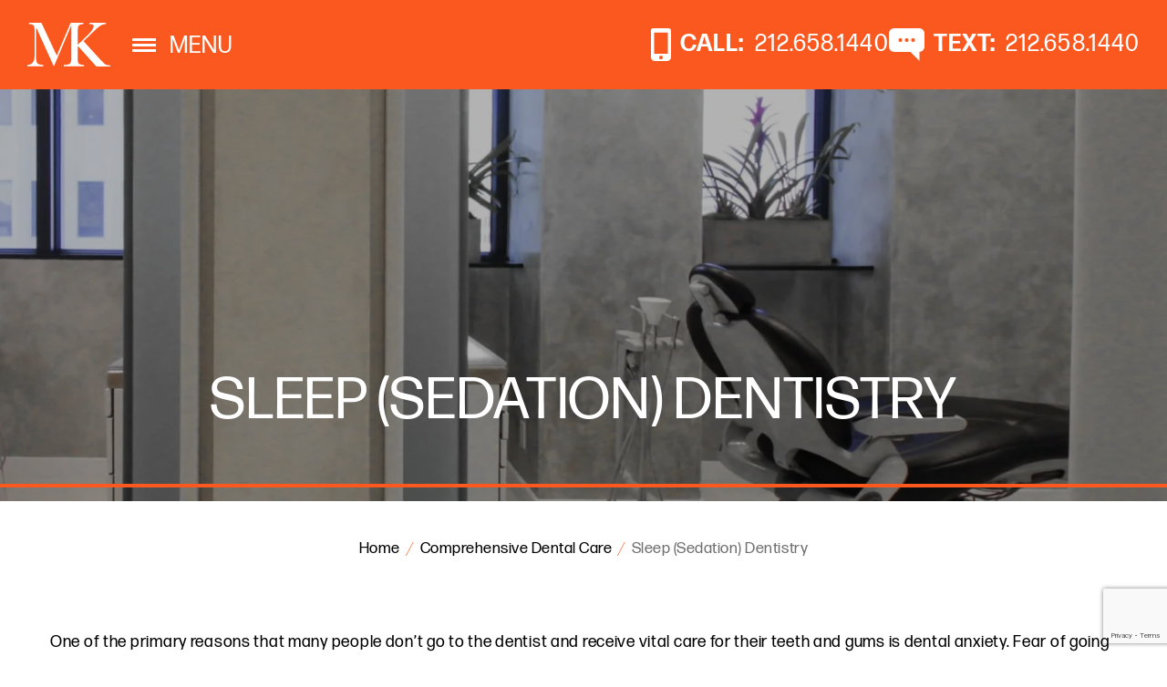

--- FILE ---
content_type: text/html; charset=UTF-8
request_url: https://www.smilesofnyc.com/dentistry/sedation-manhattan-new-york/
body_size: 73742
content:
<!DOCTYPE html>

<html class="no-js" lang="en">
<head>
	<meta charset="UTF-8">
<script type="text/javascript">
/* <![CDATA[ */
var gform;gform||(document.addEventListener("gform_main_scripts_loaded",function(){gform.scriptsLoaded=!0}),document.addEventListener("gform/theme/scripts_loaded",function(){gform.themeScriptsLoaded=!0}),window.addEventListener("DOMContentLoaded",function(){gform.domLoaded=!0}),gform={domLoaded:!1,scriptsLoaded:!1,themeScriptsLoaded:!1,isFormEditor:()=>"function"==typeof InitializeEditor,callIfLoaded:function(o){return!(!gform.domLoaded||!gform.scriptsLoaded||!gform.themeScriptsLoaded&&!gform.isFormEditor()||(gform.isFormEditor()&&console.warn("The use of gform.initializeOnLoaded() is deprecated in the form editor context and will be removed in Gravity Forms 3.1."),o(),0))},initializeOnLoaded:function(o){gform.callIfLoaded(o)||(document.addEventListener("gform_main_scripts_loaded",()=>{gform.scriptsLoaded=!0,gform.callIfLoaded(o)}),document.addEventListener("gform/theme/scripts_loaded",()=>{gform.themeScriptsLoaded=!0,gform.callIfLoaded(o)}),window.addEventListener("DOMContentLoaded",()=>{gform.domLoaded=!0,gform.callIfLoaded(o)}))},hooks:{action:{},filter:{}},addAction:function(o,r,e,t){gform.addHook("action",o,r,e,t)},addFilter:function(o,r,e,t){gform.addHook("filter",o,r,e,t)},doAction:function(o){gform.doHook("action",o,arguments)},applyFilters:function(o){return gform.doHook("filter",o,arguments)},removeAction:function(o,r){gform.removeHook("action",o,r)},removeFilter:function(o,r,e){gform.removeHook("filter",o,r,e)},addHook:function(o,r,e,t,n){null==gform.hooks[o][r]&&(gform.hooks[o][r]=[]);var d=gform.hooks[o][r];null==n&&(n=r+"_"+d.length),gform.hooks[o][r].push({tag:n,callable:e,priority:t=null==t?10:t})},doHook:function(r,o,e){var t;if(e=Array.prototype.slice.call(e,1),null!=gform.hooks[r][o]&&((o=gform.hooks[r][o]).sort(function(o,r){return o.priority-r.priority}),o.forEach(function(o){"function"!=typeof(t=o.callable)&&(t=window[t]),"action"==r?t.apply(null,e):e[0]=t.apply(null,e)})),"filter"==r)return e[0]},removeHook:function(o,r,t,n){var e;null!=gform.hooks[o][r]&&(e=(e=gform.hooks[o][r]).filter(function(o,r,e){return!!(null!=n&&n!=o.tag||null!=t&&t!=o.priority)}),gform.hooks[o][r]=e)}});
/* ]]> */
</script>

	<meta http-equiv="X-UA-Compatible" content="IE=edge,chrome=1">
	<meta name="viewport" content=" maximum-scale=5.0, user-scalable=yes, width=device-width">
	<link rel="profile" href="https://gmpg.org/xfn/11">

	
	<!-- Site Title -->
	<title>Sedation Sleep Dentistry NYC Manhattan New York City</title>

	<!-- Device Check -->
	<script> /Android|webOS|iPhone|iPad|iPod|BlackBerry|IEMobile|Opera Mini/i.test(navigator.userAgent)?(document.getElementsByTagName("html")[0].className+=" is--device",/iPad/i.test(navigator.userAgent)&&(document.getElementsByTagName("html")[0].className+=" is--ipad")):document.getElementsByTagName("html")[0].className+=" not--device";</script>


	<!-- Fonts -->
	<link rel="stylesheet" href="https://use.typekit.net/fwc0kwj.css">

	<!-- wp loads all css -->
	
		<!-- All in One SEO 4.9.3 - aioseo.com -->
	<meta name="description" content="Sedation (sleep) dentistry at our Manhattan, NYC office can alleviate dental anxiety &amp; make treatment more comfortable. Read about oral conscious sedation." />
	<meta name="robots" content="max-image-preview:large" />
	<link rel="canonical" href="https://www.smilesofnyc.com/dentistry/sedation-manhattan-new-york/" />
	<meta name="generator" content="All in One SEO (AIOSEO) 4.9.3" />
		<meta property="og:locale" content="en_US" />
		<meta property="og:site_name" content="Smiles of NYC |" />
		<meta property="og:type" content="activity" />
		<meta property="og:title" content="Sedation Sleep Dentistry NYC Manhattan New York City" />
		<meta property="og:description" content="Sedation (sleep) dentistry at our Manhattan, NYC office can alleviate dental anxiety &amp; make treatment more comfortable. Read about oral conscious sedation." />
		<meta property="og:url" content="https://www.smilesofnyc.com/dentistry/sedation-manhattan-new-york/" />
		<meta property="og:image" content="https://www.smilesofnyc.com/wp-content/uploads/2022/05/5-17_FB.jpeg" />
		<meta property="og:image:secure_url" content="https://www.smilesofnyc.com/wp-content/uploads/2022/05/5-17_FB.jpeg" />
		<meta property="og:image:width" content="1200" />
		<meta property="og:image:height" content="628" />
		<meta name="twitter:card" content="summary" />
		<meta name="twitter:title" content="Sedation Sleep Dentistry NYC Manhattan New York City" />
		<meta name="twitter:description" content="Sedation (sleep) dentistry at our Manhattan, NYC office can alleviate dental anxiety &amp; make treatment more comfortable. Read about oral conscious sedation." />
		<meta name="twitter:image" content="https://www.smilesofnyc.com/wp-content/uploads/2022/05/5-17_FB.jpeg" />
		<!-- All in One SEO -->

<link rel='dns-prefetch' href='//ajax.googleapis.com' />
<link rel='dns-prefetch' href='//www.google.com' />
<link rel="alternate" title="oEmbed (JSON)" type="application/json+oembed" href="https://www.smilesofnyc.com/wp-json/oembed/1.0/embed?url=https%3A%2F%2Fwww.smilesofnyc.com%2Fdentistry%2Fsedation-manhattan-new-york%2F" />
<link rel="alternate" title="oEmbed (XML)" type="text/xml+oembed" href="https://www.smilesofnyc.com/wp-json/oembed/1.0/embed?url=https%3A%2F%2Fwww.smilesofnyc.com%2Fdentistry%2Fsedation-manhattan-new-york%2F&#038;format=xml" />
<style id='wp-img-auto-sizes-contain-inline-css' type='text/css'>
img:is([sizes=auto i],[sizes^="auto," i]){contain-intrinsic-size:3000px 1500px}
/*# sourceURL=wp-img-auto-sizes-contain-inline-css */
</style>
<style id='wp-block-library-inline-css' type='text/css'>
:root{--wp-block-synced-color:#7a00df;--wp-block-synced-color--rgb:122,0,223;--wp-bound-block-color:var(--wp-block-synced-color);--wp-editor-canvas-background:#ddd;--wp-admin-theme-color:#007cba;--wp-admin-theme-color--rgb:0,124,186;--wp-admin-theme-color-darker-10:#006ba1;--wp-admin-theme-color-darker-10--rgb:0,107,160.5;--wp-admin-theme-color-darker-20:#005a87;--wp-admin-theme-color-darker-20--rgb:0,90,135;--wp-admin-border-width-focus:2px}@media (min-resolution:192dpi){:root{--wp-admin-border-width-focus:1.5px}}.wp-element-button{cursor:pointer}:root .has-very-light-gray-background-color{background-color:#eee}:root .has-very-dark-gray-background-color{background-color:#313131}:root .has-very-light-gray-color{color:#eee}:root .has-very-dark-gray-color{color:#313131}:root .has-vivid-green-cyan-to-vivid-cyan-blue-gradient-background{background:linear-gradient(135deg,#00d084,#0693e3)}:root .has-purple-crush-gradient-background{background:linear-gradient(135deg,#34e2e4,#4721fb 50%,#ab1dfe)}:root .has-hazy-dawn-gradient-background{background:linear-gradient(135deg,#faaca8,#dad0ec)}:root .has-subdued-olive-gradient-background{background:linear-gradient(135deg,#fafae1,#67a671)}:root .has-atomic-cream-gradient-background{background:linear-gradient(135deg,#fdd79a,#004a59)}:root .has-nightshade-gradient-background{background:linear-gradient(135deg,#330968,#31cdcf)}:root .has-midnight-gradient-background{background:linear-gradient(135deg,#020381,#2874fc)}:root{--wp--preset--font-size--normal:16px;--wp--preset--font-size--huge:42px}.has-regular-font-size{font-size:1em}.has-larger-font-size{font-size:2.625em}.has-normal-font-size{font-size:var(--wp--preset--font-size--normal)}.has-huge-font-size{font-size:var(--wp--preset--font-size--huge)}.has-text-align-center{text-align:center}.has-text-align-left{text-align:left}.has-text-align-right{text-align:right}.has-fit-text{white-space:nowrap!important}#end-resizable-editor-section{display:none}.aligncenter{clear:both}.items-justified-left{justify-content:flex-start}.items-justified-center{justify-content:center}.items-justified-right{justify-content:flex-end}.items-justified-space-between{justify-content:space-between}.screen-reader-text{border:0;clip-path:inset(50%);height:1px;margin:-1px;overflow:hidden;padding:0;position:absolute;width:1px;word-wrap:normal!important}.screen-reader-text:focus{background-color:#ddd;clip-path:none;color:#444;display:block;font-size:1em;height:auto;left:5px;line-height:normal;padding:15px 23px 14px;text-decoration:none;top:5px;width:auto;z-index:100000}html :where(.has-border-color){border-style:solid}html :where([style*=border-top-color]){border-top-style:solid}html :where([style*=border-right-color]){border-right-style:solid}html :where([style*=border-bottom-color]){border-bottom-style:solid}html :where([style*=border-left-color]){border-left-style:solid}html :where([style*=border-width]){border-style:solid}html :where([style*=border-top-width]){border-top-style:solid}html :where([style*=border-right-width]){border-right-style:solid}html :where([style*=border-bottom-width]){border-bottom-style:solid}html :where([style*=border-left-width]){border-left-style:solid}html :where(img[class*=wp-image-]){height:auto;max-width:100%}:where(figure){margin:0 0 1em}html :where(.is-position-sticky){--wp-admin--admin-bar--position-offset:var(--wp-admin--admin-bar--height,0px)}@media screen and (max-width:600px){html :where(.is-position-sticky){--wp-admin--admin-bar--position-offset:0px}}

/*# sourceURL=wp-block-library-inline-css */
</style><style id='global-styles-inline-css' type='text/css'>
:root{--wp--preset--aspect-ratio--square: 1;--wp--preset--aspect-ratio--4-3: 4/3;--wp--preset--aspect-ratio--3-4: 3/4;--wp--preset--aspect-ratio--3-2: 3/2;--wp--preset--aspect-ratio--2-3: 2/3;--wp--preset--aspect-ratio--16-9: 16/9;--wp--preset--aspect-ratio--9-16: 9/16;--wp--preset--color--black: #000000;--wp--preset--color--cyan-bluish-gray: #abb8c3;--wp--preset--color--white: #ffffff;--wp--preset--color--pale-pink: #f78da7;--wp--preset--color--vivid-red: #cf2e2e;--wp--preset--color--luminous-vivid-orange: #ff6900;--wp--preset--color--luminous-vivid-amber: #fcb900;--wp--preset--color--light-green-cyan: #7bdcb5;--wp--preset--color--vivid-green-cyan: #00d084;--wp--preset--color--pale-cyan-blue: #8ed1fc;--wp--preset--color--vivid-cyan-blue: #0693e3;--wp--preset--color--vivid-purple: #9b51e0;--wp--preset--gradient--vivid-cyan-blue-to-vivid-purple: linear-gradient(135deg,rgb(6,147,227) 0%,rgb(155,81,224) 100%);--wp--preset--gradient--light-green-cyan-to-vivid-green-cyan: linear-gradient(135deg,rgb(122,220,180) 0%,rgb(0,208,130) 100%);--wp--preset--gradient--luminous-vivid-amber-to-luminous-vivid-orange: linear-gradient(135deg,rgb(252,185,0) 0%,rgb(255,105,0) 100%);--wp--preset--gradient--luminous-vivid-orange-to-vivid-red: linear-gradient(135deg,rgb(255,105,0) 0%,rgb(207,46,46) 100%);--wp--preset--gradient--very-light-gray-to-cyan-bluish-gray: linear-gradient(135deg,rgb(238,238,238) 0%,rgb(169,184,195) 100%);--wp--preset--gradient--cool-to-warm-spectrum: linear-gradient(135deg,rgb(74,234,220) 0%,rgb(151,120,209) 20%,rgb(207,42,186) 40%,rgb(238,44,130) 60%,rgb(251,105,98) 80%,rgb(254,248,76) 100%);--wp--preset--gradient--blush-light-purple: linear-gradient(135deg,rgb(255,206,236) 0%,rgb(152,150,240) 100%);--wp--preset--gradient--blush-bordeaux: linear-gradient(135deg,rgb(254,205,165) 0%,rgb(254,45,45) 50%,rgb(107,0,62) 100%);--wp--preset--gradient--luminous-dusk: linear-gradient(135deg,rgb(255,203,112) 0%,rgb(199,81,192) 50%,rgb(65,88,208) 100%);--wp--preset--gradient--pale-ocean: linear-gradient(135deg,rgb(255,245,203) 0%,rgb(182,227,212) 50%,rgb(51,167,181) 100%);--wp--preset--gradient--electric-grass: linear-gradient(135deg,rgb(202,248,128) 0%,rgb(113,206,126) 100%);--wp--preset--gradient--midnight: linear-gradient(135deg,rgb(2,3,129) 0%,rgb(40,116,252) 100%);--wp--preset--font-size--small: 13px;--wp--preset--font-size--medium: 20px;--wp--preset--font-size--large: 36px;--wp--preset--font-size--x-large: 42px;--wp--preset--spacing--20: 0.44rem;--wp--preset--spacing--30: 0.67rem;--wp--preset--spacing--40: 1rem;--wp--preset--spacing--50: 1.5rem;--wp--preset--spacing--60: 2.25rem;--wp--preset--spacing--70: 3.38rem;--wp--preset--spacing--80: 5.06rem;--wp--preset--shadow--natural: 6px 6px 9px rgba(0, 0, 0, 0.2);--wp--preset--shadow--deep: 12px 12px 50px rgba(0, 0, 0, 0.4);--wp--preset--shadow--sharp: 6px 6px 0px rgba(0, 0, 0, 0.2);--wp--preset--shadow--outlined: 6px 6px 0px -3px rgb(255, 255, 255), 6px 6px rgb(0, 0, 0);--wp--preset--shadow--crisp: 6px 6px 0px rgb(0, 0, 0);}:where(.is-layout-flex){gap: 0.5em;}:where(.is-layout-grid){gap: 0.5em;}body .is-layout-flex{display: flex;}.is-layout-flex{flex-wrap: wrap;align-items: center;}.is-layout-flex > :is(*, div){margin: 0;}body .is-layout-grid{display: grid;}.is-layout-grid > :is(*, div){margin: 0;}:where(.wp-block-columns.is-layout-flex){gap: 2em;}:where(.wp-block-columns.is-layout-grid){gap: 2em;}:where(.wp-block-post-template.is-layout-flex){gap: 1.25em;}:where(.wp-block-post-template.is-layout-grid){gap: 1.25em;}.has-black-color{color: var(--wp--preset--color--black) !important;}.has-cyan-bluish-gray-color{color: var(--wp--preset--color--cyan-bluish-gray) !important;}.has-white-color{color: var(--wp--preset--color--white) !important;}.has-pale-pink-color{color: var(--wp--preset--color--pale-pink) !important;}.has-vivid-red-color{color: var(--wp--preset--color--vivid-red) !important;}.has-luminous-vivid-orange-color{color: var(--wp--preset--color--luminous-vivid-orange) !important;}.has-luminous-vivid-amber-color{color: var(--wp--preset--color--luminous-vivid-amber) !important;}.has-light-green-cyan-color{color: var(--wp--preset--color--light-green-cyan) !important;}.has-vivid-green-cyan-color{color: var(--wp--preset--color--vivid-green-cyan) !important;}.has-pale-cyan-blue-color{color: var(--wp--preset--color--pale-cyan-blue) !important;}.has-vivid-cyan-blue-color{color: var(--wp--preset--color--vivid-cyan-blue) !important;}.has-vivid-purple-color{color: var(--wp--preset--color--vivid-purple) !important;}.has-black-background-color{background-color: var(--wp--preset--color--black) !important;}.has-cyan-bluish-gray-background-color{background-color: var(--wp--preset--color--cyan-bluish-gray) !important;}.has-white-background-color{background-color: var(--wp--preset--color--white) !important;}.has-pale-pink-background-color{background-color: var(--wp--preset--color--pale-pink) !important;}.has-vivid-red-background-color{background-color: var(--wp--preset--color--vivid-red) !important;}.has-luminous-vivid-orange-background-color{background-color: var(--wp--preset--color--luminous-vivid-orange) !important;}.has-luminous-vivid-amber-background-color{background-color: var(--wp--preset--color--luminous-vivid-amber) !important;}.has-light-green-cyan-background-color{background-color: var(--wp--preset--color--light-green-cyan) !important;}.has-vivid-green-cyan-background-color{background-color: var(--wp--preset--color--vivid-green-cyan) !important;}.has-pale-cyan-blue-background-color{background-color: var(--wp--preset--color--pale-cyan-blue) !important;}.has-vivid-cyan-blue-background-color{background-color: var(--wp--preset--color--vivid-cyan-blue) !important;}.has-vivid-purple-background-color{background-color: var(--wp--preset--color--vivid-purple) !important;}.has-black-border-color{border-color: var(--wp--preset--color--black) !important;}.has-cyan-bluish-gray-border-color{border-color: var(--wp--preset--color--cyan-bluish-gray) !important;}.has-white-border-color{border-color: var(--wp--preset--color--white) !important;}.has-pale-pink-border-color{border-color: var(--wp--preset--color--pale-pink) !important;}.has-vivid-red-border-color{border-color: var(--wp--preset--color--vivid-red) !important;}.has-luminous-vivid-orange-border-color{border-color: var(--wp--preset--color--luminous-vivid-orange) !important;}.has-luminous-vivid-amber-border-color{border-color: var(--wp--preset--color--luminous-vivid-amber) !important;}.has-light-green-cyan-border-color{border-color: var(--wp--preset--color--light-green-cyan) !important;}.has-vivid-green-cyan-border-color{border-color: var(--wp--preset--color--vivid-green-cyan) !important;}.has-pale-cyan-blue-border-color{border-color: var(--wp--preset--color--pale-cyan-blue) !important;}.has-vivid-cyan-blue-border-color{border-color: var(--wp--preset--color--vivid-cyan-blue) !important;}.has-vivid-purple-border-color{border-color: var(--wp--preset--color--vivid-purple) !important;}.has-vivid-cyan-blue-to-vivid-purple-gradient-background{background: var(--wp--preset--gradient--vivid-cyan-blue-to-vivid-purple) !important;}.has-light-green-cyan-to-vivid-green-cyan-gradient-background{background: var(--wp--preset--gradient--light-green-cyan-to-vivid-green-cyan) !important;}.has-luminous-vivid-amber-to-luminous-vivid-orange-gradient-background{background: var(--wp--preset--gradient--luminous-vivid-amber-to-luminous-vivid-orange) !important;}.has-luminous-vivid-orange-to-vivid-red-gradient-background{background: var(--wp--preset--gradient--luminous-vivid-orange-to-vivid-red) !important;}.has-very-light-gray-to-cyan-bluish-gray-gradient-background{background: var(--wp--preset--gradient--very-light-gray-to-cyan-bluish-gray) !important;}.has-cool-to-warm-spectrum-gradient-background{background: var(--wp--preset--gradient--cool-to-warm-spectrum) !important;}.has-blush-light-purple-gradient-background{background: var(--wp--preset--gradient--blush-light-purple) !important;}.has-blush-bordeaux-gradient-background{background: var(--wp--preset--gradient--blush-bordeaux) !important;}.has-luminous-dusk-gradient-background{background: var(--wp--preset--gradient--luminous-dusk) !important;}.has-pale-ocean-gradient-background{background: var(--wp--preset--gradient--pale-ocean) !important;}.has-electric-grass-gradient-background{background: var(--wp--preset--gradient--electric-grass) !important;}.has-midnight-gradient-background{background: var(--wp--preset--gradient--midnight) !important;}.has-small-font-size{font-size: var(--wp--preset--font-size--small) !important;}.has-medium-font-size{font-size: var(--wp--preset--font-size--medium) !important;}.has-large-font-size{font-size: var(--wp--preset--font-size--large) !important;}.has-x-large-font-size{font-size: var(--wp--preset--font-size--x-large) !important;}
/*# sourceURL=global-styles-inline-css */
</style>

<style id='classic-theme-styles-inline-css' type='text/css'>
/*! This file is auto-generated */
.wp-block-button__link{color:#fff;background-color:#32373c;border-radius:9999px;box-shadow:none;text-decoration:none;padding:calc(.667em + 2px) calc(1.333em + 2px);font-size:1.125em}.wp-block-file__button{background:#32373c;color:#fff;text-decoration:none}
/*# sourceURL=/wp-includes/css/classic-themes.min.css */
</style>
<style data-inlinecssdate="October 13 2025 22:11" data-inlinecssname="fonts/fontawesome/css/all.css">.fa {font-family: var(--fa-style-family, "Font Awesome 6 Free");font-weight: var(--fa-style, 900); }.fa,.fa-classic,.fa-sharp,.fas,.fa-solid,.far,.fa-regular,.fab,.fa-brands {-moz-osx-font-smoothing: grayscale;-webkit-font-smoothing: antialiased;display: var(--fa-display, inline-block);font-style: normal;font-variant: normal;line-height: 1;text-rendering: auto; }.fas,.fa-classic,.fa-solid,.far,.fa-regular {font-family: 'Font Awesome 6 Free'; }.fab,.fa-brands {font-family: 'Font Awesome 6 Brands'; }.fa-1x {font-size: 1em; }.fa-2x {font-size: 2em; }.fa-3x {font-size: 3em; }.fa-4x {font-size: 4em; }.fa-5x {font-size: 5em; }.fa-6x {font-size: 6em; }.fa-7x {font-size: 7em; }.fa-8x {font-size: 8em; }.fa-9x {font-size: 9em; }.fa-10x {font-size: 10em; }.fa-2xs {font-size: 0.625em;line-height: 0.1em;vertical-align: 0.225em; }.fa-xs {font-size: 0.75em;line-height: 0.08333em;vertical-align: 0.125em; }.fa-sm {font-size: 0.875em;line-height: 0.07143em;vertical-align: 0.05357em; }.fa-lg {font-size: 1.25em;line-height: 0.05em;vertical-align: -0.075em; }.fa-xl {font-size: 1.5em;line-height: 0.04167em;vertical-align: -0.125em; }.fa-2xl {font-size: 2em;line-height: 0.03125em;vertical-align: -0.1875em; }.fa-fw {text-align: center;width: 1.25em; }.fa-ul {list-style-type: none;margin-left: var(--fa-li-margin, 2.5em);padding-left: 0; }.fa-ul > li {position: relative; }.fa-li {left: calc(var(--fa-li-width, 2em) * -1);position: absolute;text-align: center;width: var(--fa-li-width, 2em);line-height: inherit; }.fa-border {border-color: var(--fa-border-color, #eee);border-radius: var(--fa-border-radius, 0.1em);border-style: var(--fa-border-style, solid);border-width: var(--fa-border-width, 0.08em);padding: var(--fa-border-padding, 0.2em 0.25em 0.15em); }.fa-pull-left {float: left;margin-right: var(--fa-pull-margin, 0.3em); }.fa-pull-right {float: right;margin-left: var(--fa-pull-margin, 0.3em); }.fa-beat {-webkit-animation-name: fa-beat;animation-name: fa-beat;-webkit-animation-delay: var(--fa-animation-delay, 0s);animation-delay: var(--fa-animation-delay, 0s);-webkit-animation-direction: var(--fa-animation-direction, normal);animation-direction: var(--fa-animation-direction, normal);-webkit-animation-duration: var(--fa-animation-duration, 1s);animation-duration: var(--fa-animation-duration, 1s);-webkit-animation-iteration-count: var(--fa-animation-iteration-count, infinite);animation-iteration-count: var(--fa-animation-iteration-count, infinite);-webkit-animation-timing-function: var(--fa-animation-timing, ease-in-out);animation-timing-function: var(--fa-animation-timing, ease-in-out); }.fa-bounce {-webkit-animation-name: fa-bounce;animation-name: fa-bounce;-webkit-animation-delay: var(--fa-animation-delay, 0s);animation-delay: var(--fa-animation-delay, 0s);-webkit-animation-direction: var(--fa-animation-direction, normal);animation-direction: var(--fa-animation-direction, normal);-webkit-animation-duration: var(--fa-animation-duration, 1s);animation-duration: var(--fa-animation-duration, 1s);-webkit-animation-iteration-count: var(--fa-animation-iteration-count, infinite);animation-iteration-count: var(--fa-animation-iteration-count, infinite);-webkit-animation-timing-function: var(--fa-animation-timing, cubic-bezier(0.28, 0.84, 0.42, 1));animation-timing-function: var(--fa-animation-timing, cubic-bezier(0.28, 0.84, 0.42, 1)); }.fa-fade {-webkit-animation-name: fa-fade;animation-name: fa-fade;-webkit-animation-delay: var(--fa-animation-delay, 0s);animation-delay: var(--fa-animation-delay, 0s);-webkit-animation-direction: var(--fa-animation-direction, normal);animation-direction: var(--fa-animation-direction, normal);-webkit-animation-duration: var(--fa-animation-duration, 1s);animation-duration: var(--fa-animation-duration, 1s);-webkit-animation-iteration-count: var(--fa-animation-iteration-count, infinite);animation-iteration-count: var(--fa-animation-iteration-count, infinite);-webkit-animation-timing-function: var(--fa-animation-timing, cubic-bezier(0.4, 0, 0.6, 1));animation-timing-function: var(--fa-animation-timing, cubic-bezier(0.4, 0, 0.6, 1)); }.fa-beat-fade {-webkit-animation-name: fa-beat-fade;animation-name: fa-beat-fade;-webkit-animation-delay: var(--fa-animation-delay, 0s);animation-delay: var(--fa-animation-delay, 0s);-webkit-animation-direction: var(--fa-animation-direction, normal);animation-direction: var(--fa-animation-direction, normal);-webkit-animation-duration: var(--fa-animation-duration, 1s);animation-duration: var(--fa-animation-duration, 1s);-webkit-animation-iteration-count: var(--fa-animation-iteration-count, infinite);animation-iteration-count: var(--fa-animation-iteration-count, infinite);-webkit-animation-timing-function: var(--fa-animation-timing, cubic-bezier(0.4, 0, 0.6, 1));animation-timing-function: var(--fa-animation-timing, cubic-bezier(0.4, 0, 0.6, 1)); }.fa-flip {-webkit-animation-name: fa-flip;animation-name: fa-flip;-webkit-animation-delay: var(--fa-animation-delay, 0s);animation-delay: var(--fa-animation-delay, 0s);-webkit-animation-direction: var(--fa-animation-direction, normal);animation-direction: var(--fa-animation-direction, normal);-webkit-animation-duration: var(--fa-animation-duration, 1s);animation-duration: var(--fa-animation-duration, 1s);-webkit-animation-iteration-count: var(--fa-animation-iteration-count, infinite);animation-iteration-count: var(--fa-animation-iteration-count, infinite);-webkit-animation-timing-function: var(--fa-animation-timing, ease-in-out);animation-timing-function: var(--fa-animation-timing, ease-in-out); }.fa-shake {-webkit-animation-name: fa-shake;animation-name: fa-shake;-webkit-animation-delay: var(--fa-animation-delay, 0s);animation-delay: var(--fa-animation-delay, 0s);-webkit-animation-direction: var(--fa-animation-direction, normal);animation-direction: var(--fa-animation-direction, normal);-webkit-animation-duration: var(--fa-animation-duration, 1s);animation-duration: var(--fa-animation-duration, 1s);-webkit-animation-iteration-count: var(--fa-animation-iteration-count, infinite);animation-iteration-count: var(--fa-animation-iteration-count, infinite);-webkit-animation-timing-function: var(--fa-animation-timing, linear);animation-timing-function: var(--fa-animation-timing, linear); }.fa-spin {-webkit-animation-name: fa-spin;animation-name: fa-spin;-webkit-animation-delay: var(--fa-animation-delay, 0s);animation-delay: var(--fa-animation-delay, 0s);-webkit-animation-direction: var(--fa-animation-direction, normal);animation-direction: var(--fa-animation-direction, normal);-webkit-animation-duration: var(--fa-animation-duration, 2s);animation-duration: var(--fa-animation-duration, 2s);-webkit-animation-iteration-count: var(--fa-animation-iteration-count, infinite);animation-iteration-count: var(--fa-animation-iteration-count, infinite);-webkit-animation-timing-function: var(--fa-animation-timing, linear);animation-timing-function: var(--fa-animation-timing, linear); }.fa-spin-reverse {--fa-animation-direction: reverse; }.fa-pulse,.fa-spin-pulse {-webkit-animation-name: fa-spin;animation-name: fa-spin;-webkit-animation-direction: var(--fa-animation-direction, normal);animation-direction: var(--fa-animation-direction, normal);-webkit-animation-duration: var(--fa-animation-duration, 1s);animation-duration: var(--fa-animation-duration, 1s);-webkit-animation-iteration-count: var(--fa-animation-iteration-count, infinite);animation-iteration-count: var(--fa-animation-iteration-count, infinite);-webkit-animation-timing-function: var(--fa-animation-timing, steps(8));animation-timing-function: var(--fa-animation-timing, steps(8)); }@media (prefers-reduced-motion: reduce) {.fa-beat,.fa-bounce,.fa-fade,.fa-beat-fade,.fa-flip,.fa-pulse,.fa-shake,.fa-spin,.fa-spin-pulse {-webkit-animation-delay: -1ms;animation-delay: -1ms;-webkit-animation-duration: 1ms;animation-duration: 1ms;-webkit-animation-iteration-count: 1;animation-iteration-count: 1;-webkit-transition-delay: 0s;transition-delay: 0s;-webkit-transition-duration: 0s;transition-duration: 0s; } }@-webkit-keyframes fa-beat {0%, 90% {-webkit-transform: scale(1);transform: scale(1); }45% {-webkit-transform: scale(var(--fa-beat-scale, 1.25));transform: scale(var(--fa-beat-scale, 1.25)); } }@keyframes fa-beat {0%, 90% {-webkit-transform: scale(1);transform: scale(1); }45% {-webkit-transform: scale(var(--fa-beat-scale, 1.25));transform: scale(var(--fa-beat-scale, 1.25)); } }@-webkit-keyframes fa-bounce {0% {-webkit-transform: scale(1, 1) translateY(0);transform: scale(1, 1) translateY(0); }10% {-webkit-transform: scale(var(--fa-bounce-start-scale-x, 1.1), var(--fa-bounce-start-scale-y, 0.9)) translateY(0);transform: scale(var(--fa-bounce-start-scale-x, 1.1), var(--fa-bounce-start-scale-y, 0.9)) translateY(0); }30% {-webkit-transform: scale(var(--fa-bounce-jump-scale-x, 0.9), var(--fa-bounce-jump-scale-y, 1.1)) translateY(var(--fa-bounce-height, -0.5em));transform: scale(var(--fa-bounce-jump-scale-x, 0.9), var(--fa-bounce-jump-scale-y, 1.1)) translateY(var(--fa-bounce-height, -0.5em)); }50% {-webkit-transform: scale(var(--fa-bounce-land-scale-x, 1.05), var(--fa-bounce-land-scale-y, 0.95)) translateY(0);transform: scale(var(--fa-bounce-land-scale-x, 1.05), var(--fa-bounce-land-scale-y, 0.95)) translateY(0); }57% {-webkit-transform: scale(1, 1) translateY(var(--fa-bounce-rebound, -0.125em));transform: scale(1, 1) translateY(var(--fa-bounce-rebound, -0.125em)); }64% {-webkit-transform: scale(1, 1) translateY(0);transform: scale(1, 1) translateY(0); }100% {-webkit-transform: scale(1, 1) translateY(0);transform: scale(1, 1) translateY(0); } }@keyframes fa-bounce {0% {-webkit-transform: scale(1, 1) translateY(0);transform: scale(1, 1) translateY(0); }10% {-webkit-transform: scale(var(--fa-bounce-start-scale-x, 1.1), var(--fa-bounce-start-scale-y, 0.9)) translateY(0);transform: scale(var(--fa-bounce-start-scale-x, 1.1), var(--fa-bounce-start-scale-y, 0.9)) translateY(0); }30% {-webkit-transform: scale(var(--fa-bounce-jump-scale-x, 0.9), var(--fa-bounce-jump-scale-y, 1.1)) translateY(var(--fa-bounce-height, -0.5em));transform: scale(var(--fa-bounce-jump-scale-x, 0.9), var(--fa-bounce-jump-scale-y, 1.1)) translateY(var(--fa-bounce-height, -0.5em)); }50% {-webkit-transform: scale(var(--fa-bounce-land-scale-x, 1.05), var(--fa-bounce-land-scale-y, 0.95)) translateY(0);transform: scale(var(--fa-bounce-land-scale-x, 1.05), var(--fa-bounce-land-scale-y, 0.95)) translateY(0); }57% {-webkit-transform: scale(1, 1) translateY(var(--fa-bounce-rebound, -0.125em));transform: scale(1, 1) translateY(var(--fa-bounce-rebound, -0.125em)); }64% {-webkit-transform: scale(1, 1) translateY(0);transform: scale(1, 1) translateY(0); }100% {-webkit-transform: scale(1, 1) translateY(0);transform: scale(1, 1) translateY(0); } }@-webkit-keyframes fa-fade {50% {opacity: var(--fa-fade-opacity, 0.4); } }@keyframes fa-fade {50% {opacity: var(--fa-fade-opacity, 0.4); } }@-webkit-keyframes fa-beat-fade {0%, 100% {opacity: var(--fa-beat-fade-opacity, 0.4);-webkit-transform: scale(1);transform: scale(1); }50% {opacity: 1;-webkit-transform: scale(var(--fa-beat-fade-scale, 1.125));transform: scale(var(--fa-beat-fade-scale, 1.125)); } }@keyframes fa-beat-fade {0%, 100% {opacity: var(--fa-beat-fade-opacity, 0.4);-webkit-transform: scale(1);transform: scale(1); }50% {opacity: 1;-webkit-transform: scale(var(--fa-beat-fade-scale, 1.125));transform: scale(var(--fa-beat-fade-scale, 1.125)); } }@-webkit-keyframes fa-flip {50% {-webkit-transform: rotate3d(var(--fa-flip-x, 0), var(--fa-flip-y, 1), var(--fa-flip-z, 0), var(--fa-flip-angle, -180deg));transform: rotate3d(var(--fa-flip-x, 0), var(--fa-flip-y, 1), var(--fa-flip-z, 0), var(--fa-flip-angle, -180deg)); } }@keyframes fa-flip {50% {-webkit-transform: rotate3d(var(--fa-flip-x, 0), var(--fa-flip-y, 1), var(--fa-flip-z, 0), var(--fa-flip-angle, -180deg));transform: rotate3d(var(--fa-flip-x, 0), var(--fa-flip-y, 1), var(--fa-flip-z, 0), var(--fa-flip-angle, -180deg)); } }@-webkit-keyframes fa-shake {0% {-webkit-transform: rotate(-15deg);transform: rotate(-15deg); }4% {-webkit-transform: rotate(15deg);transform: rotate(15deg); }8%, 24% {-webkit-transform: rotate(-18deg);transform: rotate(-18deg); }12%, 28% {-webkit-transform: rotate(18deg);transform: rotate(18deg); }16% {-webkit-transform: rotate(-22deg);transform: rotate(-22deg); }20% {-webkit-transform: rotate(22deg);transform: rotate(22deg); }32% {-webkit-transform: rotate(-12deg);transform: rotate(-12deg); }36% {-webkit-transform: rotate(12deg);transform: rotate(12deg); }40%, 100% {-webkit-transform: rotate(0deg);transform: rotate(0deg); } }@keyframes fa-shake {0% {-webkit-transform: rotate(-15deg);transform: rotate(-15deg); }4% {-webkit-transform: rotate(15deg);transform: rotate(15deg); }8%, 24% {-webkit-transform: rotate(-18deg);transform: rotate(-18deg); }12%, 28% {-webkit-transform: rotate(18deg);transform: rotate(18deg); }16% {-webkit-transform: rotate(-22deg);transform: rotate(-22deg); }20% {-webkit-transform: rotate(22deg);transform: rotate(22deg); }32% {-webkit-transform: rotate(-12deg);transform: rotate(-12deg); }36% {-webkit-transform: rotate(12deg);transform: rotate(12deg); }40%, 100% {-webkit-transform: rotate(0deg);transform: rotate(0deg); } }@-webkit-keyframes fa-spin {0% {-webkit-transform: rotate(0deg);transform: rotate(0deg); }100% {-webkit-transform: rotate(360deg);transform: rotate(360deg); } }@keyframes fa-spin {0% {-webkit-transform: rotate(0deg);transform: rotate(0deg); }100% {-webkit-transform: rotate(360deg);transform: rotate(360deg); } }.fa-rotate-90 {-webkit-transform: rotate(90deg);transform: rotate(90deg); }.fa-rotate-180 {-webkit-transform: rotate(180deg);transform: rotate(180deg); }.fa-rotate-270 {-webkit-transform: rotate(270deg);transform: rotate(270deg); }.fa-flip-horizontal {-webkit-transform: scale(-1, 1);transform: scale(-1, 1); }.fa-flip-vertical {-webkit-transform: scale(1, -1);transform: scale(1, -1); }.fa-flip-both,.fa-flip-horizontal.fa-flip-vertical {-webkit-transform: scale(-1, -1);transform: scale(-1, -1); }.fa-rotate-by {-webkit-transform: rotate(var(--fa-rotate-angle, none));transform: rotate(var(--fa-rotate-angle, none)); }.fa-stack {display: inline-block;height: 2em;line-height: 2em;position: relative;vertical-align: middle;width: 2.5em; }.fa-stack-1x,.fa-stack-2x {left: 0;position: absolute;text-align: center;width: 100%;z-index: var(--fa-stack-z-index, auto); }.fa-stack-1x {line-height: inherit; }.fa-stack-2x {font-size: 2em; }.fa-inverse {color: var(--fa-inverse, #fff); }.fa-0::before {content: "\30"; }.fa-1::before {content: "\31"; }.fa-2::before {content: "\32"; }.fa-3::before {content: "\33"; }.fa-4::before {content: "\34"; }.fa-5::before {content: "\35"; }.fa-6::before {content: "\36"; }.fa-7::before {content: "\37"; }.fa-8::before {content: "\38"; }.fa-9::before {content: "\39"; }.fa-fill-drip::before {content: "\f576"; }.fa-arrows-to-circle::before {content: "\e4bd"; }.fa-circle-chevron-right::before {content: "\f138"; }.fa-chevron-circle-right::before {content: "\f138"; }.fa-at::before {content: "\40"; }.fa-trash-can::before {content: "\f2ed"; }.fa-trash-alt::before {content: "\f2ed"; }.fa-text-height::before {content: "\f034"; }.fa-user-xmark::before {content: "\f235"; }.fa-user-times::before {content: "\f235"; }.fa-stethoscope::before {content: "\f0f1"; }.fa-message::before {content: "\f27a"; }.fa-comment-alt::before {content: "\f27a"; }.fa-info::before {content: "\f129"; }.fa-down-left-and-up-right-to-center::before {content: "\f422"; }.fa-compress-alt::before {content: "\f422"; }.fa-explosion::before {content: "\e4e9"; }.fa-file-lines::before {content: "\f15c"; }.fa-file-alt::before {content: "\f15c"; }.fa-file-text::before {content: "\f15c"; }.fa-wave-square::before {content: "\f83e"; }.fa-ring::before {content: "\f70b"; }.fa-building-un::before {content: "\e4d9"; }.fa-dice-three::before {content: "\f527"; }.fa-calendar-days::before {content: "\f073"; }.fa-calendar-alt::before {content: "\f073"; }.fa-anchor-circle-check::before {content: "\e4aa"; }.fa-building-circle-arrow-right::before {content: "\e4d1"; }.fa-volleyball::before {content: "\f45f"; }.fa-volleyball-ball::before {content: "\f45f"; }.fa-arrows-up-to-line::before {content: "\e4c2"; }.fa-sort-down::before {content: "\f0dd"; }.fa-sort-desc::before {content: "\f0dd"; }.fa-circle-minus::before {content: "\f056"; }.fa-minus-circle::before {content: "\f056"; }.fa-door-open::before {content: "\f52b"; }.fa-right-from-bracket::before {content: "\f2f5"; }.fa-sign-out-alt::before {content: "\f2f5"; }.fa-atom::before {content: "\f5d2"; }.fa-soap::before {content: "\e06e"; }.fa-icons::before {content: "\f86d"; }.fa-heart-music-camera-bolt::before {content: "\f86d"; }.fa-microphone-lines-slash::before {content: "\f539"; }.fa-microphone-alt-slash::before {content: "\f539"; }.fa-bridge-circle-check::before {content: "\e4c9"; }.fa-pump-medical::before {content: "\e06a"; }.fa-fingerprint::before {content: "\f577"; }.fa-hand-point-right::before {content: "\f0a4"; }.fa-magnifying-glass-location::before {content: "\f689"; }.fa-search-location::before {content: "\f689"; }.fa-forward-step::before {content: "\f051"; }.fa-step-forward::before {content: "\f051"; }.fa-face-smile-beam::before {content: "\f5b8"; }.fa-smile-beam::before {content: "\f5b8"; }.fa-flag-checkered::before {content: "\f11e"; }.fa-football::before {content: "\f44e"; }.fa-football-ball::before {content: "\f44e"; }.fa-school-circle-exclamation::before {content: "\e56c"; }.fa-crop::before {content: "\f125"; }.fa-angles-down::before {content: "\f103"; }.fa-angle-double-down::before {content: "\f103"; }.fa-users-rectangle::before {content: "\e594"; }.fa-people-roof::before {content: "\e537"; }.fa-people-line::before {content: "\e534"; }.fa-beer-mug-empty::before {content: "\f0fc"; }.fa-beer::before {content: "\f0fc"; }.fa-diagram-predecessor::before {content: "\e477"; }.fa-arrow-up-long::before {content: "\f176"; }.fa-long-arrow-up::before {content: "\f176"; }.fa-fire-flame-simple::before {content: "\f46a"; }.fa-burn::before {content: "\f46a"; }.fa-person::before {content: "\f183"; }.fa-male::before {content: "\f183"; }.fa-laptop::before {content: "\f109"; }.fa-file-csv::before {content: "\f6dd"; }.fa-menorah::before {content: "\f676"; }.fa-truck-plane::before {content: "\e58f"; }.fa-record-vinyl::before {content: "\f8d9"; }.fa-face-grin-stars::before {content: "\f587"; }.fa-grin-stars::before {content: "\f587"; }.fa-bong::before {content: "\f55c"; }.fa-spaghetti-monster-flying::before {content: "\f67b"; }.fa-pastafarianism::before {content: "\f67b"; }.fa-arrow-down-up-across-line::before {content: "\e4af"; }.fa-spoon::before {content: "\f2e5"; }.fa-utensil-spoon::before {content: "\f2e5"; }.fa-jar-wheat::before {content: "\e517"; }.fa-envelopes-bulk::before {content: "\f674"; }.fa-mail-bulk::before {content: "\f674"; }.fa-file-circle-exclamation::before {content: "\e4eb"; }.fa-circle-h::before {content: "\f47e"; }.fa-hospital-symbol::before {content: "\f47e"; }.fa-pager::before {content: "\f815"; }.fa-address-book::before {content: "\f2b9"; }.fa-contact-book::before {content: "\f2b9"; }.fa-strikethrough::before {content: "\f0cc"; }.fa-k::before {content: "\4b"; }.fa-landmark-flag::before {content: "\e51c"; }.fa-pencil::before {content: "\f303"; }.fa-pencil-alt::before {content: "\f303"; }.fa-backward::before {content: "\f04a"; }.fa-caret-right::before {content: "\f0da"; }.fa-comments::before {content: "\f086"; }.fa-paste::before {content: "\f0ea"; }.fa-file-clipboard::before {content: "\f0ea"; }.fa-code-pull-request::before {content: "\e13c"; }.fa-clipboard-list::before {content: "\f46d"; }.fa-truck-ramp-box::before {content: "\f4de"; }.fa-truck-loading::before {content: "\f4de"; }.fa-user-check::before {content: "\f4fc"; }.fa-vial-virus::before {content: "\e597"; }.fa-sheet-plastic::before {content: "\e571"; }.fa-blog::before {content: "\f781"; }.fa-user-ninja::before {content: "\f504"; }.fa-person-arrow-up-from-line::before {content: "\e539"; }.fa-scroll-torah::before {content: "\f6a0"; }.fa-torah::before {content: "\f6a0"; }.fa-broom-ball::before {content: "\f458"; }.fa-quidditch::before {content: "\f458"; }.fa-quidditch-broom-ball::before {content: "\f458"; }.fa-toggle-off::before {content: "\f204"; }.fa-box-archive::before {content: "\f187"; }.fa-archive::before {content: "\f187"; }.fa-person-drowning::before {content: "\e545"; }.fa-arrow-down-9-1::before {content: "\f886"; }.fa-sort-numeric-desc::before {content: "\f886"; }.fa-sort-numeric-down-alt::before {content: "\f886"; }.fa-face-grin-tongue-squint::before {content: "\f58a"; }.fa-grin-tongue-squint::before {content: "\f58a"; }.fa-spray-can::before {content: "\f5bd"; }.fa-truck-monster::before {content: "\f63b"; }.fa-w::before {content: "\57"; }.fa-earth-africa::before {content: "\f57c"; }.fa-globe-africa::before {content: "\f57c"; }.fa-rainbow::before {content: "\f75b"; }.fa-circle-notch::before {content: "\f1ce"; }.fa-tablet-screen-button::before {content: "\f3fa"; }.fa-tablet-alt::before {content: "\f3fa"; }.fa-paw::before {content: "\f1b0"; }.fa-cloud::before {content: "\f0c2"; }.fa-trowel-bricks::before {content: "\e58a"; }.fa-face-flushed::before {content: "\f579"; }.fa-flushed::before {content: "\f579"; }.fa-hospital-user::before {content: "\f80d"; }.fa-tent-arrow-left-right::before {content: "\e57f"; }.fa-gavel::before {content: "\f0e3"; }.fa-legal::before {content: "\f0e3"; }.fa-binoculars::before {content: "\f1e5"; }.fa-microphone-slash::before {content: "\f131"; }.fa-box-tissue::before {content: "\e05b"; }.fa-motorcycle::before {content: "\f21c"; }.fa-bell-concierge::before {content: "\f562"; }.fa-concierge-bell::before {content: "\f562"; }.fa-pen-ruler::before {content: "\f5ae"; }.fa-pencil-ruler::before {content: "\f5ae"; }.fa-people-arrows::before {content: "\e068"; }.fa-people-arrows-left-right::before {content: "\e068"; }.fa-mars-and-venus-burst::before {content: "\e523"; }.fa-square-caret-right::before {content: "\f152"; }.fa-caret-square-right::before {content: "\f152"; }.fa-scissors::before {content: "\f0c4"; }.fa-cut::before {content: "\f0c4"; }.fa-sun-plant-wilt::before {content: "\e57a"; }.fa-toilets-portable::before {content: "\e584"; }.fa-hockey-puck::before {content: "\f453"; }.fa-table::before {content: "\f0ce"; }.fa-magnifying-glass-arrow-right::before {content: "\e521"; }.fa-tachograph-digital::before {content: "\f566"; }.fa-digital-tachograph::before {content: "\f566"; }.fa-users-slash::before {content: "\e073"; }.fa-clover::before {content: "\e139"; }.fa-reply::before {content: "\f3e5"; }.fa-mail-reply::before {content: "\f3e5"; }.fa-star-and-crescent::before {content: "\f699"; }.fa-house-fire::before {content: "\e50c"; }.fa-square-minus::before {content: "\f146"; }.fa-minus-square::before {content: "\f146"; }.fa-helicopter::before {content: "\f533"; }.fa-compass::before {content: "\f14e"; }.fa-square-caret-down::before {content: "\f150"; }.fa-caret-square-down::before {content: "\f150"; }.fa-file-circle-question::before {content: "\e4ef"; }.fa-laptop-code::before {content: "\f5fc"; }.fa-swatchbook::before {content: "\f5c3"; }.fa-prescription-bottle::before {content: "\f485"; }.fa-bars::before {content: "\f0c9"; }.fa-navicon::before {content: "\f0c9"; }.fa-people-group::before {content: "\e533"; }.fa-hourglass-end::before {content: "\f253"; }.fa-hourglass-3::before {content: "\f253"; }.fa-heart-crack::before {content: "\f7a9"; }.fa-heart-broken::before {content: "\f7a9"; }.fa-square-up-right::before {content: "\f360"; }.fa-external-link-square-alt::before {content: "\f360"; }.fa-face-kiss-beam::before {content: "\f597"; }.fa-kiss-beam::before {content: "\f597"; }.fa-film::before {content: "\f008"; }.fa-ruler-horizontal::before {content: "\f547"; }.fa-people-robbery::before {content: "\e536"; }.fa-lightbulb::before {content: "\f0eb"; }.fa-caret-left::before {content: "\f0d9"; }.fa-circle-exclamation::before {content: "\f06a"; }.fa-exclamation-circle::before {content: "\f06a"; }.fa-school-circle-xmark::before {content: "\e56d"; }.fa-arrow-right-from-bracket::before {content: "\f08b"; }.fa-sign-out::before {content: "\f08b"; }.fa-circle-chevron-down::before {content: "\f13a"; }.fa-chevron-circle-down::before {content: "\f13a"; }.fa-unlock-keyhole::before {content: "\f13e"; }.fa-unlock-alt::before {content: "\f13e"; }.fa-cloud-showers-heavy::before {content: "\f740"; }.fa-headphones-simple::before {content: "\f58f"; }.fa-headphones-alt::before {content: "\f58f"; }.fa-sitemap::before {content: "\f0e8"; }.fa-circle-dollar-to-slot::before {content: "\f4b9"; }.fa-donate::before {content: "\f4b9"; }.fa-memory::before {content: "\f538"; }.fa-road-spikes::before {content: "\e568"; }.fa-fire-burner::before {content: "\e4f1"; }.fa-flag::before {content: "\f024"; }.fa-hanukiah::before {content: "\f6e6"; }.fa-feather::before {content: "\f52d"; }.fa-volume-low::before {content: "\f027"; }.fa-volume-down::before {content: "\f027"; }.fa-comment-slash::before {content: "\f4b3"; }.fa-cloud-sun-rain::before {content: "\f743"; }.fa-compress::before {content: "\f066"; }.fa-wheat-awn::before {content: "\e2cd"; }.fa-wheat-alt::before {content: "\e2cd"; }.fa-ankh::before {content: "\f644"; }.fa-hands-holding-child::before {content: "\e4fa"; }.fa-asterisk::before {content: "\2a"; }.fa-square-check::before {content: "\f14a"; }.fa-check-square::before {content: "\f14a"; }.fa-peseta-sign::before {content: "\e221"; }.fa-heading::before {content: "\f1dc"; }.fa-header::before {content: "\f1dc"; }.fa-ghost::before {content: "\f6e2"; }.fa-list::before {content: "\f03a"; }.fa-list-squares::before {content: "\f03a"; }.fa-square-phone-flip::before {content: "\f87b"; }.fa-phone-square-alt::before {content: "\f87b"; }.fa-cart-plus::before {content: "\f217"; }.fa-gamepad::before {content: "\f11b"; }.fa-circle-dot::before {content: "\f192"; }.fa-dot-circle::before {content: "\f192"; }.fa-face-dizzy::before {content: "\f567"; }.fa-dizzy::before {content: "\f567"; }.fa-egg::before {content: "\f7fb"; }.fa-house-medical-circle-xmark::before {content: "\e513"; }.fa-campground::before {content: "\f6bb"; }.fa-folder-plus::before {content: "\f65e"; }.fa-futbol::before {content: "\f1e3"; }.fa-futbol-ball::before {content: "\f1e3"; }.fa-soccer-ball::before {content: "\f1e3"; }.fa-paintbrush::before {content: "\f1fc"; }.fa-paint-brush::before {content: "\f1fc"; }.fa-lock::before {content: "\f023"; }.fa-gas-pump::before {content: "\f52f"; }.fa-hot-tub-person::before {content: "\f593"; }.fa-hot-tub::before {content: "\f593"; }.fa-map-location::before {content: "\f59f"; }.fa-map-marked::before {content: "\f59f"; }.fa-house-flood-water::before {content: "\e50e"; }.fa-tree::before {content: "\f1bb"; }.fa-bridge-lock::before {content: "\e4cc"; }.fa-sack-dollar::before {content: "\f81d"; }.fa-pen-to-square::before {content: "\f044"; }.fa-edit::before {content: "\f044"; }.fa-car-side::before {content: "\f5e4"; }.fa-share-nodes::before {content: "\f1e0"; }.fa-share-alt::before {content: "\f1e0"; }.fa-heart-circle-minus::before {content: "\e4ff"; }.fa-hourglass-half::before {content: "\f252"; }.fa-hourglass-2::before {content: "\f252"; }.fa-microscope::before {content: "\f610"; }.fa-sink::before {content: "\e06d"; }.fa-bag-shopping::before {content: "\f290"; }.fa-shopping-bag::before {content: "\f290"; }.fa-arrow-down-z-a::before {content: "\f881"; }.fa-sort-alpha-desc::before {content: "\f881"; }.fa-sort-alpha-down-alt::before {content: "\f881"; }.fa-mitten::before {content: "\f7b5"; }.fa-person-rays::before {content: "\e54d"; }.fa-users::before {content: "\f0c0"; }.fa-eye-slash::before {content: "\f070"; }.fa-flask-vial::before {content: "\e4f3"; }.fa-hand::before {content: "\f256"; }.fa-hand-paper::before {content: "\f256"; }.fa-om::before {content: "\f679"; }.fa-worm::before {content: "\e599"; }.fa-house-circle-xmark::before {content: "\e50b"; }.fa-plug::before {content: "\f1e6"; }.fa-chevron-up::before {content: "\f077"; }.fa-hand-spock::before {content: "\f259"; }.fa-stopwatch::before {content: "\f2f2"; }.fa-face-kiss::before {content: "\f596"; }.fa-kiss::before {content: "\f596"; }.fa-bridge-circle-xmark::before {content: "\e4cb"; }.fa-face-grin-tongue::before {content: "\f589"; }.fa-grin-tongue::before {content: "\f589"; }.fa-chess-bishop::before {content: "\f43a"; }.fa-face-grin-wink::before {content: "\f58c"; }.fa-grin-wink::before {content: "\f58c"; }.fa-ear-deaf::before {content: "\f2a4"; }.fa-deaf::before {content: "\f2a4"; }.fa-deafness::before {content: "\f2a4"; }.fa-hard-of-hearing::before {content: "\f2a4"; }.fa-road-circle-check::before {content: "\e564"; }.fa-dice-five::before {content: "\f523"; }.fa-square-rss::before {content: "\f143"; }.fa-rss-square::before {content: "\f143"; }.fa-land-mine-on::before {content: "\e51b"; }.fa-i-cursor::before {content: "\f246"; }.fa-stamp::before {content: "\f5bf"; }.fa-stairs::before {content: "\e289"; }.fa-i::before {content: "\49"; }.fa-hryvnia-sign::before {content: "\f6f2"; }.fa-hryvnia::before {content: "\f6f2"; }.fa-pills::before {content: "\f484"; }.fa-face-grin-wide::before {content: "\f581"; }.fa-grin-alt::before {content: "\f581"; }.fa-tooth::before {content: "\f5c9"; }.fa-v::before {content: "\56"; }.fa-bangladeshi-taka-sign::before {content: "\e2e6"; }.fa-bicycle::before {content: "\f206"; }.fa-staff-snake::before {content: "\e579"; }.fa-rod-asclepius::before {content: "\e579"; }.fa-rod-snake::before {content: "\e579"; }.fa-staff-aesculapius::before {content: "\e579"; }.fa-head-side-cough-slash::before {content: "\e062"; }.fa-truck-medical::before {content: "\f0f9"; }.fa-ambulance::before {content: "\f0f9"; }.fa-wheat-awn-circle-exclamation::before {content: "\e598"; }.fa-snowman::before {content: "\f7d0"; }.fa-mortar-pestle::before {content: "\f5a7"; }.fa-road-barrier::before {content: "\e562"; }.fa-school::before {content: "\f549"; }.fa-igloo::before {content: "\f7ae"; }.fa-joint::before {content: "\f595"; }.fa-angle-right::before {content: "\f105"; }.fa-horse::before {content: "\f6f0"; }.fa-q::before {content: "\51"; }.fa-g::before {content: "\47"; }.fa-notes-medical::before {content: "\f481"; }.fa-temperature-half::before {content: "\f2c9"; }.fa-temperature-2::before {content: "\f2c9"; }.fa-thermometer-2::before {content: "\f2c9"; }.fa-thermometer-half::before {content: "\f2c9"; }.fa-dong-sign::before {content: "\e169"; }.fa-capsules::before {content: "\f46b"; }.fa-poo-storm::before {content: "\f75a"; }.fa-poo-bolt::before {content: "\f75a"; }.fa-face-frown-open::before {content: "\f57a"; }.fa-frown-open::before {content: "\f57a"; }.fa-hand-point-up::before {content: "\f0a6"; }.fa-money-bill::before {content: "\f0d6"; }.fa-bookmark::before {content: "\f02e"; }.fa-align-justify::before {content: "\f039"; }.fa-umbrella-beach::before {content: "\f5ca"; }.fa-helmet-un::before {content: "\e503"; }.fa-bullseye::before {content: "\f140"; }.fa-bacon::before {content: "\f7e5"; }.fa-hand-point-down::before {content: "\f0a7"; }.fa-arrow-up-from-bracket::before {content: "\e09a"; }.fa-folder::before {content: "\f07b"; }.fa-folder-blank::before {content: "\f07b"; }.fa-file-waveform::before {content: "\f478"; }.fa-file-medical-alt::before {content: "\f478"; }.fa-radiation::before {content: "\f7b9"; }.fa-chart-simple::before {content: "\e473"; }.fa-mars-stroke::before {content: "\f229"; }.fa-vial::before {content: "\f492"; }.fa-gauge::before {content: "\f624"; }.fa-dashboard::before {content: "\f624"; }.fa-gauge-med::before {content: "\f624"; }.fa-tachometer-alt-average::before {content: "\f624"; }.fa-wand-magic-sparkles::before {content: "\e2ca"; }.fa-magic-wand-sparkles::before {content: "\e2ca"; }.fa-e::before {content: "\45"; }.fa-pen-clip::before {content: "\f305"; }.fa-pen-alt::before {content: "\f305"; }.fa-bridge-circle-exclamation::before {content: "\e4ca"; }.fa-user::before {content: "\f007"; }.fa-school-circle-check::before {content: "\e56b"; }.fa-dumpster::before {content: "\f793"; }.fa-van-shuttle::before {content: "\f5b6"; }.fa-shuttle-van::before {content: "\f5b6"; }.fa-building-user::before {content: "\e4da"; }.fa-square-caret-left::before {content: "\f191"; }.fa-caret-square-left::before {content: "\f191"; }.fa-highlighter::before {content: "\f591"; }.fa-key::before {content: "\f084"; }.fa-bullhorn::before {content: "\f0a1"; }.fa-globe::before {content: "\f0ac"; }.fa-synagogue::before {content: "\f69b"; }.fa-person-half-dress::before {content: "\e548"; }.fa-road-bridge::before {content: "\e563"; }.fa-location-arrow::before {content: "\f124"; }.fa-c::before {content: "\43"; }.fa-tablet-button::before {content: "\f10a"; }.fa-building-lock::before {content: "\e4d6"; }.fa-pizza-slice::before {content: "\f818"; }.fa-money-bill-wave::before {content: "\f53a"; }.fa-chart-area::before {content: "\f1fe"; }.fa-area-chart::before {content: "\f1fe"; }.fa-house-flag::before {content: "\e50d"; }.fa-person-circle-minus::before {content: "\e540"; }.fa-ban::before {content: "\f05e"; }.fa-cancel::before {content: "\f05e"; }.fa-camera-rotate::before {content: "\e0d8"; }.fa-spray-can-sparkles::before {content: "\f5d0"; }.fa-air-freshener::before {content: "\f5d0"; }.fa-star::before {content: "\f005"; }.fa-repeat::before {content: "\f363"; }.fa-cross::before {content: "\f654"; }.fa-box::before {content: "\f466"; }.fa-venus-mars::before {content: "\f228"; }.fa-arrow-pointer::before {content: "\f245"; }.fa-mouse-pointer::before {content: "\f245"; }.fa-maximize::before {content: "\f31e"; }.fa-expand-arrows-alt::before {content: "\f31e"; }.fa-charging-station::before {content: "\f5e7"; }.fa-shapes::before {content: "\f61f"; }.fa-triangle-circle-square::before {content: "\f61f"; }.fa-shuffle::before {content: "\f074"; }.fa-random::before {content: "\f074"; }.fa-person-running::before {content: "\f70c"; }.fa-running::before {content: "\f70c"; }.fa-mobile-retro::before {content: "\e527"; }.fa-grip-lines-vertical::before {content: "\f7a5"; }.fa-spider::before {content: "\f717"; }.fa-hands-bound::before {content: "\e4f9"; }.fa-file-invoice-dollar::before {content: "\f571"; }.fa-plane-circle-exclamation::before {content: "\e556"; }.fa-x-ray::before {content: "\f497"; }.fa-spell-check::before {content: "\f891"; }.fa-slash::before {content: "\f715"; }.fa-computer-mouse::before {content: "\f8cc"; }.fa-mouse::before {content: "\f8cc"; }.fa-arrow-right-to-bracket::before {content: "\f090"; }.fa-sign-in::before {content: "\f090"; }.fa-shop-slash::before {content: "\e070"; }.fa-store-alt-slash::before {content: "\e070"; }.fa-server::before {content: "\f233"; }.fa-virus-covid-slash::before {content: "\e4a9"; }.fa-shop-lock::before {content: "\e4a5"; }.fa-hourglass-start::before {content: "\f251"; }.fa-hourglass-1::before {content: "\f251"; }.fa-blender-phone::before {content: "\f6b6"; }.fa-building-wheat::before {content: "\e4db"; }.fa-person-breastfeeding::before {content: "\e53a"; }.fa-right-to-bracket::before {content: "\f2f6"; }.fa-sign-in-alt::before {content: "\f2f6"; }.fa-venus::before {content: "\f221"; }.fa-passport::before {content: "\f5ab"; }.fa-heart-pulse::before {content: "\f21e"; }.fa-heartbeat::before {content: "\f21e"; }.fa-people-carry-box::before {content: "\f4ce"; }.fa-people-carry::before {content: "\f4ce"; }.fa-temperature-high::before {content: "\f769"; }.fa-microchip::before {content: "\f2db"; }.fa-crown::before {content: "\f521"; }.fa-weight-hanging::before {content: "\f5cd"; }.fa-xmarks-lines::before {content: "\e59a"; }.fa-file-prescription::before {content: "\f572"; }.fa-weight-scale::before {content: "\f496"; }.fa-weight::before {content: "\f496"; }.fa-user-group::before {content: "\f500"; }.fa-user-friends::before {content: "\f500"; }.fa-arrow-up-a-z::before {content: "\f15e"; }.fa-sort-alpha-up::before {content: "\f15e"; }.fa-chess-knight::before {content: "\f441"; }.fa-face-laugh-squint::before {content: "\f59b"; }.fa-laugh-squint::before {content: "\f59b"; }.fa-wheelchair::before {content: "\f193"; }.fa-circle-arrow-up::before {content: "\f0aa"; }.fa-arrow-circle-up::before {content: "\f0aa"; }.fa-toggle-on::before {content: "\f205"; }.fa-person-walking::before {content: "\f554"; }.fa-walking::before {content: "\f554"; }.fa-l::before {content: "\4c"; }.fa-fire::before {content: "\f06d"; }.fa-bed-pulse::before {content: "\f487"; }.fa-procedures::before {content: "\f487"; }.fa-shuttle-space::before {content: "\f197"; }.fa-space-shuttle::before {content: "\f197"; }.fa-face-laugh::before {content: "\f599"; }.fa-laugh::before {content: "\f599"; }.fa-folder-open::before {content: "\f07c"; }.fa-heart-circle-plus::before {content: "\e500"; }.fa-code-fork::before {content: "\e13b"; }.fa-city::before {content: "\f64f"; }.fa-microphone-lines::before {content: "\f3c9"; }.fa-microphone-alt::before {content: "\f3c9"; }.fa-pepper-hot::before {content: "\f816"; }.fa-unlock::before {content: "\f09c"; }.fa-colon-sign::before {content: "\e140"; }.fa-headset::before {content: "\f590"; }.fa-store-slash::before {content: "\e071"; }.fa-road-circle-xmark::before {content: "\e566"; }.fa-user-minus::before {content: "\f503"; }.fa-mars-stroke-up::before {content: "\f22a"; }.fa-mars-stroke-v::before {content: "\f22a"; }.fa-champagne-glasses::before {content: "\f79f"; }.fa-glass-cheers::before {content: "\f79f"; }.fa-clipboard::before {content: "\f328"; }.fa-house-circle-exclamation::before {content: "\e50a"; }.fa-file-arrow-up::before {content: "\f574"; }.fa-file-upload::before {content: "\f574"; }.fa-wifi::before {content: "\f1eb"; }.fa-wifi-3::before {content: "\f1eb"; }.fa-wifi-strong::before {content: "\f1eb"; }.fa-bath::before {content: "\f2cd"; }.fa-bathtub::before {content: "\f2cd"; }.fa-underline::before {content: "\f0cd"; }.fa-user-pen::before {content: "\f4ff"; }.fa-user-edit::before {content: "\f4ff"; }.fa-signature::before {content: "\f5b7"; }.fa-stroopwafel::before {content: "\f551"; }.fa-bold::before {content: "\f032"; }.fa-anchor-lock::before {content: "\e4ad"; }.fa-building-ngo::before {content: "\e4d7"; }.fa-manat-sign::before {content: "\e1d5"; }.fa-not-equal::before {content: "\f53e"; }.fa-border-top-left::before {content: "\f853"; }.fa-border-style::before {content: "\f853"; }.fa-map-location-dot::before {content: "\f5a0"; }.fa-map-marked-alt::before {content: "\f5a0"; }.fa-jedi::before {content: "\f669"; }.fa-square-poll-vertical::before {content: "\f681"; }.fa-poll::before {content: "\f681"; }.fa-mug-hot::before {content: "\f7b6"; }.fa-car-battery::before {content: "\f5df"; }.fa-battery-car::before {content: "\f5df"; }.fa-gift::before {content: "\f06b"; }.fa-dice-two::before {content: "\f528"; }.fa-chess-queen::before {content: "\f445"; }.fa-glasses::before {content: "\f530"; }.fa-chess-board::before {content: "\f43c"; }.fa-building-circle-check::before {content: "\e4d2"; }.fa-person-chalkboard::before {content: "\e53d"; }.fa-mars-stroke-right::before {content: "\f22b"; }.fa-mars-stroke-h::before {content: "\f22b"; }.fa-hand-back-fist::before {content: "\f255"; }.fa-hand-rock::before {content: "\f255"; }.fa-square-caret-up::before {content: "\f151"; }.fa-caret-square-up::before {content: "\f151"; }.fa-cloud-showers-water::before {content: "\e4e4"; }.fa-chart-bar::before {content: "\f080"; }.fa-bar-chart::before {content: "\f080"; }.fa-hands-bubbles::before {content: "\e05e"; }.fa-hands-wash::before {content: "\e05e"; }.fa-less-than-equal::before {content: "\f537"; }.fa-train::before {content: "\f238"; }.fa-eye-low-vision::before {content: "\f2a8"; }.fa-low-vision::before {content: "\f2a8"; }.fa-crow::before {content: "\f520"; }.fa-sailboat::before {content: "\e445"; }.fa-window-restore::before {content: "\f2d2"; }.fa-square-plus::before {content: "\f0fe"; }.fa-plus-square::before {content: "\f0fe"; }.fa-torii-gate::before {content: "\f6a1"; }.fa-frog::before {content: "\f52e"; }.fa-bucket::before {content: "\e4cf"; }.fa-image::before {content: "\f03e"; }.fa-microphone::before {content: "\f130"; }.fa-cow::before {content: "\f6c8"; }.fa-caret-up::before {content: "\f0d8"; }.fa-screwdriver::before {content: "\f54a"; }.fa-folder-closed::before {content: "\e185"; }.fa-house-tsunami::before {content: "\e515"; }.fa-square-nfi::before {content: "\e576"; }.fa-arrow-up-from-ground-water::before {content: "\e4b5"; }.fa-martini-glass::before {content: "\f57b"; }.fa-glass-martini-alt::before {content: "\f57b"; }.fa-rotate-left::before {content: "\f2ea"; }.fa-rotate-back::before {content: "\f2ea"; }.fa-rotate-backward::before {content: "\f2ea"; }.fa-undo-alt::before {content: "\f2ea"; }.fa-table-columns::before {content: "\f0db"; }.fa-columns::before {content: "\f0db"; }.fa-lemon::before {content: "\f094"; }.fa-head-side-mask::before {content: "\e063"; }.fa-handshake::before {content: "\f2b5"; }.fa-gem::before {content: "\f3a5"; }.fa-dolly::before {content: "\f472"; }.fa-dolly-box::before {content: "\f472"; }.fa-smoking::before {content: "\f48d"; }.fa-minimize::before {content: "\f78c"; }.fa-compress-arrows-alt::before {content: "\f78c"; }.fa-monument::before {content: "\f5a6"; }.fa-snowplow::before {content: "\f7d2"; }.fa-angles-right::before {content: "\f101"; }.fa-angle-double-right::before {content: "\f101"; }.fa-cannabis::before {content: "\f55f"; }.fa-circle-play::before {content: "\f144"; }.fa-play-circle::before {content: "\f144"; }.fa-tablets::before {content: "\f490"; }.fa-ethernet::before {content: "\f796"; }.fa-euro-sign::before {content: "\f153"; }.fa-eur::before {content: "\f153"; }.fa-euro::before {content: "\f153"; }.fa-chair::before {content: "\f6c0"; }.fa-circle-check::before {content: "\f058"; }.fa-check-circle::before {content: "\f058"; }.fa-circle-stop::before {content: "\f28d"; }.fa-stop-circle::before {content: "\f28d"; }.fa-compass-drafting::before {content: "\f568"; }.fa-drafting-compass::before {content: "\f568"; }.fa-plate-wheat::before {content: "\e55a"; }.fa-icicles::before {content: "\f7ad"; }.fa-person-shelter::before {content: "\e54f"; }.fa-neuter::before {content: "\f22c"; }.fa-id-badge::before {content: "\f2c1"; }.fa-marker::before {content: "\f5a1"; }.fa-face-laugh-beam::before {content: "\f59a"; }.fa-laugh-beam::before {content: "\f59a"; }.fa-helicopter-symbol::before {content: "\e502"; }.fa-universal-access::before {content: "\f29a"; }.fa-circle-chevron-up::before {content: "\f139"; }.fa-chevron-circle-up::before {content: "\f139"; }.fa-lari-sign::before {content: "\e1c8"; }.fa-volcano::before {content: "\f770"; }.fa-person-walking-dashed-line-arrow-right::before {content: "\e553"; }.fa-sterling-sign::before {content: "\f154"; }.fa-gbp::before {content: "\f154"; }.fa-pound-sign::before {content: "\f154"; }.fa-viruses::before {content: "\e076"; }.fa-square-person-confined::before {content: "\e577"; }.fa-user-tie::before {content: "\f508"; }.fa-arrow-down-long::before {content: "\f175"; }.fa-long-arrow-down::before {content: "\f175"; }.fa-tent-arrow-down-to-line::before {content: "\e57e"; }.fa-certificate::before {content: "\f0a3"; }.fa-reply-all::before {content: "\f122"; }.fa-mail-reply-all::before {content: "\f122"; }.fa-suitcase::before {content: "\f0f2"; }.fa-person-skating::before {content: "\f7c5"; }.fa-skating::before {content: "\f7c5"; }.fa-filter-circle-dollar::before {content: "\f662"; }.fa-funnel-dollar::before {content: "\f662"; }.fa-camera-retro::before {content: "\f083"; }.fa-circle-arrow-down::before {content: "\f0ab"; }.fa-arrow-circle-down::before {content: "\f0ab"; }.fa-file-import::before {content: "\f56f"; }.fa-arrow-right-to-file::before {content: "\f56f"; }.fa-square-arrow-up-right::before {content: "\f14c"; }.fa-external-link-square::before {content: "\f14c"; }.fa-box-open::before {content: "\f49e"; }.fa-scroll::before {content: "\f70e"; }.fa-spa::before {content: "\f5bb"; }.fa-location-pin-lock::before {content: "\e51f"; }.fa-pause::before {content: "\f04c"; }.fa-hill-avalanche::before {content: "\e507"; }.fa-temperature-empty::before {content: "\f2cb"; }.fa-temperature-0::before {content: "\f2cb"; }.fa-thermometer-0::before {content: "\f2cb"; }.fa-thermometer-empty::before {content: "\f2cb"; }.fa-bomb::before {content: "\f1e2"; }.fa-registered::before {content: "\f25d"; }.fa-address-card::before {content: "\f2bb"; }.fa-contact-card::before {content: "\f2bb"; }.fa-vcard::before {content: "\f2bb"; }.fa-scale-unbalanced-flip::before {content: "\f516"; }.fa-balance-scale-right::before {content: "\f516"; }.fa-subscript::before {content: "\f12c"; }.fa-diamond-turn-right::before {content: "\f5eb"; }.fa-directions::before {content: "\f5eb"; }.fa-burst::before {content: "\e4dc"; }.fa-house-laptop::before {content: "\e066"; }.fa-laptop-house::before {content: "\e066"; }.fa-face-tired::before {content: "\f5c8"; }.fa-tired::before {content: "\f5c8"; }.fa-money-bills::before {content: "\e1f3"; }.fa-smog::before {content: "\f75f"; }.fa-crutch::before {content: "\f7f7"; }.fa-cloud-arrow-up::before {content: "\f0ee"; }.fa-cloud-upload::before {content: "\f0ee"; }.fa-cloud-upload-alt::before {content: "\f0ee"; }.fa-palette::before {content: "\f53f"; }.fa-arrows-turn-right::before {content: "\e4c0"; }.fa-vest::before {content: "\e085"; }.fa-ferry::before {content: "\e4ea"; }.fa-arrows-down-to-people::before {content: "\e4b9"; }.fa-seedling::before {content: "\f4d8"; }.fa-sprout::before {content: "\f4d8"; }.fa-left-right::before {content: "\f337"; }.fa-arrows-alt-h::before {content: "\f337"; }.fa-boxes-packing::before {content: "\e4c7"; }.fa-circle-arrow-left::before {content: "\f0a8"; }.fa-arrow-circle-left::before {content: "\f0a8"; }.fa-group-arrows-rotate::before {content: "\e4f6"; }.fa-bowl-food::before {content: "\e4c6"; }.fa-candy-cane::before {content: "\f786"; }.fa-arrow-down-wide-short::before {content: "\f160"; }.fa-sort-amount-asc::before {content: "\f160"; }.fa-sort-amount-down::before {content: "\f160"; }.fa-cloud-bolt::before {content: "\f76c"; }.fa-thunderstorm::before {content: "\f76c"; }.fa-text-slash::before {content: "\f87d"; }.fa-remove-format::before {content: "\f87d"; }.fa-face-smile-wink::before {content: "\f4da"; }.fa-smile-wink::before {content: "\f4da"; }.fa-file-word::before {content: "\f1c2"; }.fa-file-powerpoint::before {content: "\f1c4"; }.fa-arrows-left-right::before {content: "\f07e"; }.fa-arrows-h::before {content: "\f07e"; }.fa-house-lock::before {content: "\e510"; }.fa-cloud-arrow-down::before {content: "\f0ed"; }.fa-cloud-download::before {content: "\f0ed"; }.fa-cloud-download-alt::before {content: "\f0ed"; }.fa-children::before {content: "\e4e1"; }.fa-chalkboard::before {content: "\f51b"; }.fa-blackboard::before {content: "\f51b"; }.fa-user-large-slash::before {content: "\f4fa"; }.fa-user-alt-slash::before {content: "\f4fa"; }.fa-envelope-open::before {content: "\f2b6"; }.fa-handshake-simple-slash::before {content: "\e05f"; }.fa-handshake-alt-slash::before {content: "\e05f"; }.fa-mattress-pillow::before {content: "\e525"; }.fa-guarani-sign::before {content: "\e19a"; }.fa-arrows-rotate::before {content: "\f021"; }.fa-refresh::before {content: "\f021"; }.fa-sync::before {content: "\f021"; }.fa-fire-extinguisher::before {content: "\f134"; }.fa-cruzeiro-sign::before {content: "\e152"; }.fa-greater-than-equal::before {content: "\f532"; }.fa-shield-halved::before {content: "\f3ed"; }.fa-shield-alt::before {content: "\f3ed"; }.fa-book-atlas::before {content: "\f558"; }.fa-atlas::before {content: "\f558"; }.fa-virus::before {content: "\e074"; }.fa-envelope-circle-check::before {content: "\e4e8"; }.fa-layer-group::before {content: "\f5fd"; }.fa-arrows-to-dot::before {content: "\e4be"; }.fa-archway::before {content: "\f557"; }.fa-heart-circle-check::before {content: "\e4fd"; }.fa-house-chimney-crack::before {content: "\f6f1"; }.fa-house-damage::before {content: "\f6f1"; }.fa-file-zipper::before {content: "\f1c6"; }.fa-file-archive::before {content: "\f1c6"; }.fa-square::before {content: "\f0c8"; }.fa-martini-glass-empty::before {content: "\f000"; }.fa-glass-martini::before {content: "\f000"; }.fa-couch::before {content: "\f4b8"; }.fa-cedi-sign::before {content: "\e0df"; }.fa-italic::before {content: "\f033"; }.fa-church::before {content: "\f51d"; }.fa-comments-dollar::before {content: "\f653"; }.fa-democrat::before {content: "\f747"; }.fa-z::before {content: "\5a"; }.fa-person-skiing::before {content: "\f7c9"; }.fa-skiing::before {content: "\f7c9"; }.fa-road-lock::before {content: "\e567"; }.fa-a::before {content: "\41"; }.fa-temperature-arrow-down::before {content: "\e03f"; }.fa-temperature-down::before {content: "\e03f"; }.fa-feather-pointed::before {content: "\f56b"; }.fa-feather-alt::before {content: "\f56b"; }.fa-p::before {content: "\50"; }.fa-snowflake::before {content: "\f2dc"; }.fa-newspaper::before {content: "\f1ea"; }.fa-rectangle-ad::before {content: "\f641"; }.fa-ad::before {content: "\f641"; }.fa-circle-arrow-right::before {content: "\f0a9"; }.fa-arrow-circle-right::before {content: "\f0a9"; }.fa-filter-circle-xmark::before {content: "\e17b"; }.fa-locust::before {content: "\e520"; }.fa-sort::before {content: "\f0dc"; }.fa-unsorted::before {content: "\f0dc"; }.fa-list-ol::before {content: "\f0cb"; }.fa-list-1-2::before {content: "\f0cb"; }.fa-list-numeric::before {content: "\f0cb"; }.fa-person-dress-burst::before {content: "\e544"; }.fa-money-check-dollar::before {content: "\f53d"; }.fa-money-check-alt::before {content: "\f53d"; }.fa-vector-square::before {content: "\f5cb"; }.fa-bread-slice::before {content: "\f7ec"; }.fa-language::before {content: "\f1ab"; }.fa-face-kiss-wink-heart::before {content: "\f598"; }.fa-kiss-wink-heart::before {content: "\f598"; }.fa-filter::before {content: "\f0b0"; }.fa-question::before {content: "\3f"; }.fa-file-signature::before {content: "\f573"; }.fa-up-down-left-right::before {content: "\f0b2"; }.fa-arrows-alt::before {content: "\f0b2"; }.fa-house-chimney-user::before {content: "\e065"; }.fa-hand-holding-heart::before {content: "\f4be"; }.fa-puzzle-piece::before {content: "\f12e"; }.fa-money-check::before {content: "\f53c"; }.fa-star-half-stroke::before {content: "\f5c0"; }.fa-star-half-alt::before {content: "\f5c0"; }.fa-code::before {content: "\f121"; }.fa-whiskey-glass::before {content: "\f7a0"; }.fa-glass-whiskey::before {content: "\f7a0"; }.fa-building-circle-exclamation::before {content: "\e4d3"; }.fa-magnifying-glass-chart::before {content: "\e522"; }.fa-arrow-up-right-from-square::before {content: "\f08e"; }.fa-external-link::before {content: "\f08e"; }.fa-cubes-stacked::before {content: "\e4e6"; }.fa-won-sign::before {content: "\f159"; }.fa-krw::before {content: "\f159"; }.fa-won::before {content: "\f159"; }.fa-virus-covid::before {content: "\e4a8"; }.fa-austral-sign::before {content: "\e0a9"; }.fa-f::before {content: "\46"; }.fa-leaf::before {content: "\f06c"; }.fa-road::before {content: "\f018"; }.fa-taxi::before {content: "\f1ba"; }.fa-cab::before {content: "\f1ba"; }.fa-person-circle-plus::before {content: "\e541"; }.fa-chart-pie::before {content: "\f200"; }.fa-pie-chart::before {content: "\f200"; }.fa-bolt-lightning::before {content: "\e0b7"; }.fa-sack-xmark::before {content: "\e56a"; }.fa-file-excel::before {content: "\f1c3"; }.fa-file-contract::before {content: "\f56c"; }.fa-fish-fins::before {content: "\e4f2"; }.fa-building-flag::before {content: "\e4d5"; }.fa-face-grin-beam::before {content: "\f582"; }.fa-grin-beam::before {content: "\f582"; }.fa-object-ungroup::before {content: "\f248"; }.fa-poop::before {content: "\f619"; }.fa-location-pin::before {content: "\f041"; }.fa-map-marker::before {content: "\f041"; }.fa-kaaba::before {content: "\f66b"; }.fa-toilet-paper::before {content: "\f71e"; }.fa-helmet-safety::before {content: "\f807"; }.fa-hard-hat::before {content: "\f807"; }.fa-hat-hard::before {content: "\f807"; }.fa-eject::before {content: "\f052"; }.fa-circle-right::before {content: "\f35a"; }.fa-arrow-alt-circle-right::before {content: "\f35a"; }.fa-plane-circle-check::before {content: "\e555"; }.fa-face-rolling-eyes::before {content: "\f5a5"; }.fa-meh-rolling-eyes::before {content: "\f5a5"; }.fa-object-group::before {content: "\f247"; }.fa-chart-line::before {content: "\f201"; }.fa-line-chart::before {content: "\f201"; }.fa-mask-ventilator::before {content: "\e524"; }.fa-arrow-right::before {content: "\f061"; }.fa-signs-post::before {content: "\f277"; }.fa-map-signs::before {content: "\f277"; }.fa-cash-register::before {content: "\f788"; }.fa-person-circle-question::before {content: "\e542"; }.fa-h::before {content: "\48"; }.fa-tarp::before {content: "\e57b"; }.fa-screwdriver-wrench::before {content: "\f7d9"; }.fa-tools::before {content: "\f7d9"; }.fa-arrows-to-eye::before {content: "\e4bf"; }.fa-plug-circle-bolt::before {content: "\e55b"; }.fa-heart::before {content: "\f004"; }.fa-mars-and-venus::before {content: "\f224"; }.fa-house-user::before {content: "\e1b0"; }.fa-home-user::before {content: "\e1b0"; }.fa-dumpster-fire::before {content: "\f794"; }.fa-house-crack::before {content: "\e3b1"; }.fa-martini-glass-citrus::before {content: "\f561"; }.fa-cocktail::before {content: "\f561"; }.fa-face-surprise::before {content: "\f5c2"; }.fa-surprise::before {content: "\f5c2"; }.fa-bottle-water::before {content: "\e4c5"; }.fa-circle-pause::before {content: "\f28b"; }.fa-pause-circle::before {content: "\f28b"; }.fa-toilet-paper-slash::before {content: "\e072"; }.fa-apple-whole::before {content: "\f5d1"; }.fa-apple-alt::before {content: "\f5d1"; }.fa-kitchen-set::before {content: "\e51a"; }.fa-r::before {content: "\52"; }.fa-temperature-quarter::before {content: "\f2ca"; }.fa-temperature-1::before {content: "\f2ca"; }.fa-thermometer-1::before {content: "\f2ca"; }.fa-thermometer-quarter::before {content: "\f2ca"; }.fa-cube::before {content: "\f1b2"; }.fa-bitcoin-sign::before {content: "\e0b4"; }.fa-shield-dog::before {content: "\e573"; }.fa-solar-panel::before {content: "\f5ba"; }.fa-lock-open::before {content: "\f3c1"; }.fa-elevator::before {content: "\e16d"; }.fa-money-bill-transfer::before {content: "\e528"; }.fa-money-bill-trend-up::before {content: "\e529"; }.fa-house-flood-water-circle-arrow-right::before {content: "\e50f"; }.fa-square-poll-horizontal::before {content: "\f682"; }.fa-poll-h::before {content: "\f682"; }.fa-circle::before {content: "\f111"; }.fa-backward-fast::before {content: "\f049"; }.fa-fast-backward::before {content: "\f049"; }.fa-recycle::before {content: "\f1b8"; }.fa-user-astronaut::before {content: "\f4fb"; }.fa-plane-slash::before {content: "\e069"; }.fa-trademark::before {content: "\f25c"; }.fa-basketball::before {content: "\f434"; }.fa-basketball-ball::before {content: "\f434"; }.fa-satellite-dish::before {content: "\f7c0"; }.fa-circle-up::before {content: "\f35b"; }.fa-arrow-alt-circle-up::before {content: "\f35b"; }.fa-mobile-screen-button::before {content: "\f3cd"; }.fa-mobile-alt::before {content: "\f3cd"; }.fa-volume-high::before {content: "\f028"; }.fa-volume-up::before {content: "\f028"; }.fa-users-rays::before {content: "\e593"; }.fa-wallet::before {content: "\f555"; }.fa-clipboard-check::before {content: "\f46c"; }.fa-file-audio::before {content: "\f1c7"; }.fa-burger::before {content: "\f805"; }.fa-hamburger::before {content: "\f805"; }.fa-wrench::before {content: "\f0ad"; }.fa-bugs::before {content: "\e4d0"; }.fa-rupee-sign::before {content: "\f156"; }.fa-rupee::before {content: "\f156"; }.fa-file-image::before {content: "\f1c5"; }.fa-circle-question::before {content: "\f059"; }.fa-question-circle::before {content: "\f059"; }.fa-plane-departure::before {content: "\f5b0"; }.fa-handshake-slash::before {content: "\e060"; }.fa-book-bookmark::before {content: "\e0bb"; }.fa-code-branch::before {content: "\f126"; }.fa-hat-cowboy::before {content: "\f8c0"; }.fa-bridge::before {content: "\e4c8"; }.fa-phone-flip::before {content: "\f879"; }.fa-phone-alt::before {content: "\f879"; }.fa-truck-front::before {content: "\e2b7"; }.fa-cat::before {content: "\f6be"; }.fa-anchor-circle-exclamation::before {content: "\e4ab"; }.fa-truck-field::before {content: "\e58d"; }.fa-route::before {content: "\f4d7"; }.fa-clipboard-question::before {content: "\e4e3"; }.fa-panorama::before {content: "\e209"; }.fa-comment-medical::before {content: "\f7f5"; }.fa-teeth-open::before {content: "\f62f"; }.fa-file-circle-minus::before {content: "\e4ed"; }.fa-tags::before {content: "\f02c"; }.fa-wine-glass::before {content: "\f4e3"; }.fa-forward-fast::before {content: "\f050"; }.fa-fast-forward::before {content: "\f050"; }.fa-face-meh-blank::before {content: "\f5a4"; }.fa-meh-blank::before {content: "\f5a4"; }.fa-square-parking::before {content: "\f540"; }.fa-parking::before {content: "\f540"; }.fa-house-signal::before {content: "\e012"; }.fa-bars-progress::before {content: "\f828"; }.fa-tasks-alt::before {content: "\f828"; }.fa-faucet-drip::before {content: "\e006"; }.fa-cart-flatbed::before {content: "\f474"; }.fa-dolly-flatbed::before {content: "\f474"; }.fa-ban-smoking::before {content: "\f54d"; }.fa-smoking-ban::before {content: "\f54d"; }.fa-terminal::before {content: "\f120"; }.fa-mobile-button::before {content: "\f10b"; }.fa-house-medical-flag::before {content: "\e514"; }.fa-basket-shopping::before {content: "\f291"; }.fa-shopping-basket::before {content: "\f291"; }.fa-tape::before {content: "\f4db"; }.fa-bus-simple::before {content: "\f55e"; }.fa-bus-alt::before {content: "\f55e"; }.fa-eye::before {content: "\f06e"; }.fa-face-sad-cry::before {content: "\f5b3"; }.fa-sad-cry::before {content: "\f5b3"; }.fa-audio-description::before {content: "\f29e"; }.fa-person-military-to-person::before {content: "\e54c"; }.fa-file-shield::before {content: "\e4f0"; }.fa-user-slash::before {content: "\f506"; }.fa-pen::before {content: "\f304"; }.fa-tower-observation::before {content: "\e586"; }.fa-file-code::before {content: "\f1c9"; }.fa-signal::before {content: "\f012"; }.fa-signal-5::before {content: "\f012"; }.fa-signal-perfect::before {content: "\f012"; }.fa-bus::before {content: "\f207"; }.fa-heart-circle-xmark::before {content: "\e501"; }.fa-house-chimney::before {content: "\e3af"; }.fa-home-lg::before {content: "\e3af"; }.fa-window-maximize::before {content: "\f2d0"; }.fa-face-frown::before {content: "\f119"; }.fa-frown::before {content: "\f119"; }.fa-prescription::before {content: "\f5b1"; }.fa-shop::before {content: "\f54f"; }.fa-store-alt::before {content: "\f54f"; }.fa-floppy-disk::before {content: "\f0c7"; }.fa-save::before {content: "\f0c7"; }.fa-vihara::before {content: "\f6a7"; }.fa-scale-unbalanced::before {content: "\f515"; }.fa-balance-scale-left::before {content: "\f515"; }.fa-sort-up::before {content: "\f0de"; }.fa-sort-asc::before {content: "\f0de"; }.fa-comment-dots::before {content: "\f4ad"; }.fa-commenting::before {content: "\f4ad"; }.fa-plant-wilt::before {content: "\e5aa"; }.fa-diamond::before {content: "\f219"; }.fa-face-grin-squint::before {content: "\f585"; }.fa-grin-squint::before {content: "\f585"; }.fa-hand-holding-dollar::before {content: "\f4c0"; }.fa-hand-holding-usd::before {content: "\f4c0"; }.fa-bacterium::before {content: "\e05a"; }.fa-hand-pointer::before {content: "\f25a"; }.fa-drum-steelpan::before {content: "\f56a"; }.fa-hand-scissors::before {content: "\f257"; }.fa-hands-praying::before {content: "\f684"; }.fa-praying-hands::before {content: "\f684"; }.fa-arrow-rotate-right::before {content: "\f01e"; }.fa-arrow-right-rotate::before {content: "\f01e"; }.fa-arrow-rotate-forward::before {content: "\f01e"; }.fa-redo::before {content: "\f01e"; }.fa-biohazard::before {content: "\f780"; }.fa-location-crosshairs::before {content: "\f601"; }.fa-location::before {content: "\f601"; }.fa-mars-double::before {content: "\f227"; }.fa-child-dress::before {content: "\e59c"; }.fa-users-between-lines::before {content: "\e591"; }.fa-lungs-virus::before {content: "\e067"; }.fa-face-grin-tears::before {content: "\f588"; }.fa-grin-tears::before {content: "\f588"; }.fa-phone::before {content: "\f095"; }.fa-calendar-xmark::before {content: "\f273"; }.fa-calendar-times::before {content: "\f273"; }.fa-child-reaching::before {content: "\e59d"; }.fa-head-side-virus::before {content: "\e064"; }.fa-user-gear::before {content: "\f4fe"; }.fa-user-cog::before {content: "\f4fe"; }.fa-arrow-up-1-9::before {content: "\f163"; }.fa-sort-numeric-up::before {content: "\f163"; }.fa-door-closed::before {content: "\f52a"; }.fa-shield-virus::before {content: "\e06c"; }.fa-dice-six::before {content: "\f526"; }.fa-mosquito-net::before {content: "\e52c"; }.fa-bridge-water::before {content: "\e4ce"; }.fa-person-booth::before {content: "\f756"; }.fa-text-width::before {content: "\f035"; }.fa-hat-wizard::before {content: "\f6e8"; }.fa-pen-fancy::before {content: "\f5ac"; }.fa-person-digging::before {content: "\f85e"; }.fa-digging::before {content: "\f85e"; }.fa-trash::before {content: "\f1f8"; }.fa-gauge-simple::before {content: "\f629"; }.fa-gauge-simple-med::before {content: "\f629"; }.fa-tachometer-average::before {content: "\f629"; }.fa-book-medical::before {content: "\f7e6"; }.fa-poo::before {content: "\f2fe"; }.fa-quote-right::before {content: "\f10e"; }.fa-quote-right-alt::before {content: "\f10e"; }.fa-shirt::before {content: "\f553"; }.fa-t-shirt::before {content: "\f553"; }.fa-tshirt::before {content: "\f553"; }.fa-cubes::before {content: "\f1b3"; }.fa-divide::before {content: "\f529"; }.fa-tenge-sign::before {content: "\f7d7"; }.fa-tenge::before {content: "\f7d7"; }.fa-headphones::before {content: "\f025"; }.fa-hands-holding::before {content: "\f4c2"; }.fa-hands-clapping::before {content: "\e1a8"; }.fa-republican::before {content: "\f75e"; }.fa-arrow-left::before {content: "\f060"; }.fa-person-circle-xmark::before {content: "\e543"; }.fa-ruler::before {content: "\f545"; }.fa-align-left::before {content: "\f036"; }.fa-dice-d6::before {content: "\f6d1"; }.fa-restroom::before {content: "\f7bd"; }.fa-j::before {content: "\4a"; }.fa-users-viewfinder::before {content: "\e595"; }.fa-file-video::before {content: "\f1c8"; }.fa-up-right-from-square::before {content: "\f35d"; }.fa-external-link-alt::before {content: "\f35d"; }.fa-table-cells::before {content: "\f00a"; }.fa-th::before {content: "\f00a"; }.fa-file-pdf::before {content: "\f1c1"; }.fa-book-bible::before {content: "\f647"; }.fa-bible::before {content: "\f647"; }.fa-o::before {content: "\4f"; }.fa-suitcase-medical::before {content: "\f0fa"; }.fa-medkit::before {content: "\f0fa"; }.fa-user-secret::before {content: "\f21b"; }.fa-otter::before {content: "\f700"; }.fa-person-dress::before {content: "\f182"; }.fa-female::before {content: "\f182"; }.fa-comment-dollar::before {content: "\f651"; }.fa-business-time::before {content: "\f64a"; }.fa-briefcase-clock::before {content: "\f64a"; }.fa-table-cells-large::before {content: "\f009"; }.fa-th-large::before {content: "\f009"; }.fa-book-tanakh::before {content: "\f827"; }.fa-tanakh::before {content: "\f827"; }.fa-phone-volume::before {content: "\f2a0"; }.fa-volume-control-phone::before {content: "\f2a0"; }.fa-hat-cowboy-side::before {content: "\f8c1"; }.fa-clipboard-user::before {content: "\f7f3"; }.fa-child::before {content: "\f1ae"; }.fa-lira-sign::before {content: "\f195"; }.fa-satellite::before {content: "\f7bf"; }.fa-plane-lock::before {content: "\e558"; }.fa-tag::before {content: "\f02b"; }.fa-comment::before {content: "\f075"; }.fa-cake-candles::before {content: "\f1fd"; }.fa-birthday-cake::before {content: "\f1fd"; }.fa-cake::before {content: "\f1fd"; }.fa-envelope::before {content: "\f0e0"; }.fa-angles-up::before {content: "\f102"; }.fa-angle-double-up::before {content: "\f102"; }.fa-paperclip::before {content: "\f0c6"; }.fa-arrow-right-to-city::before {content: "\e4b3"; }.fa-ribbon::before {content: "\f4d6"; }.fa-lungs::before {content: "\f604"; }.fa-arrow-up-9-1::before {content: "\f887"; }.fa-sort-numeric-up-alt::before {content: "\f887"; }.fa-litecoin-sign::before {content: "\e1d3"; }.fa-border-none::before {content: "\f850"; }.fa-circle-nodes::before {content: "\e4e2"; }.fa-parachute-box::before {content: "\f4cd"; }.fa-indent::before {content: "\f03c"; }.fa-truck-field-un::before {content: "\e58e"; }.fa-hourglass::before {content: "\f254"; }.fa-hourglass-empty::before {content: "\f254"; }.fa-mountain::before {content: "\f6fc"; }.fa-user-doctor::before {content: "\f0f0"; }.fa-user-md::before {content: "\f0f0"; }.fa-circle-info::before {content: "\f05a"; }.fa-info-circle::before {content: "\f05a"; }.fa-cloud-meatball::before {content: "\f73b"; }.fa-camera::before {content: "\f030"; }.fa-camera-alt::before {content: "\f030"; }.fa-square-virus::before {content: "\e578"; }.fa-meteor::before {content: "\f753"; }.fa-car-on::before {content: "\e4dd"; }.fa-sleigh::before {content: "\f7cc"; }.fa-arrow-down-1-9::before {content: "\f162"; }.fa-sort-numeric-asc::before {content: "\f162"; }.fa-sort-numeric-down::before {content: "\f162"; }.fa-hand-holding-droplet::before {content: "\f4c1"; }.fa-hand-holding-water::before {content: "\f4c1"; }.fa-water::before {content: "\f773"; }.fa-calendar-check::before {content: "\f274"; }.fa-braille::before {content: "\f2a1"; }.fa-prescription-bottle-medical::before {content: "\f486"; }.fa-prescription-bottle-alt::before {content: "\f486"; }.fa-landmark::before {content: "\f66f"; }.fa-truck::before {content: "\f0d1"; }.fa-crosshairs::before {content: "\f05b"; }.fa-person-cane::before {content: "\e53c"; }.fa-tent::before {content: "\e57d"; }.fa-vest-patches::before {content: "\e086"; }.fa-check-double::before {content: "\f560"; }.fa-arrow-down-a-z::before {content: "\f15d"; }.fa-sort-alpha-asc::before {content: "\f15d"; }.fa-sort-alpha-down::before {content: "\f15d"; }.fa-money-bill-wheat::before {content: "\e52a"; }.fa-cookie::before {content: "\f563"; }.fa-arrow-rotate-left::before {content: "\f0e2"; }.fa-arrow-left-rotate::before {content: "\f0e2"; }.fa-arrow-rotate-back::before {content: "\f0e2"; }.fa-arrow-rotate-backward::before {content: "\f0e2"; }.fa-undo::before {content: "\f0e2"; }.fa-hard-drive::before {content: "\f0a0"; }.fa-hdd::before {content: "\f0a0"; }.fa-face-grin-squint-tears::before {content: "\f586"; }.fa-grin-squint-tears::before {content: "\f586"; }.fa-dumbbell::before {content: "\f44b"; }.fa-rectangle-list::before {content: "\f022"; }.fa-list-alt::before {content: "\f022"; }.fa-tarp-droplet::before {content: "\e57c"; }.fa-house-medical-circle-check::before {content: "\e511"; }.fa-person-skiing-nordic::before {content: "\f7ca"; }.fa-skiing-nordic::before {content: "\f7ca"; }.fa-calendar-plus::before {content: "\f271"; }.fa-plane-arrival::before {content: "\f5af"; }.fa-circle-left::before {content: "\f359"; }.fa-arrow-alt-circle-left::before {content: "\f359"; }.fa-train-subway::before {content: "\f239"; }.fa-subway::before {content: "\f239"; }.fa-chart-gantt::before {content: "\e0e4"; }.fa-indian-rupee-sign::before {content: "\e1bc"; }.fa-indian-rupee::before {content: "\e1bc"; }.fa-inr::before {content: "\e1bc"; }.fa-crop-simple::before {content: "\f565"; }.fa-crop-alt::before {content: "\f565"; }.fa-money-bill-1::before {content: "\f3d1"; }.fa-money-bill-alt::before {content: "\f3d1"; }.fa-left-long::before {content: "\f30a"; }.fa-long-arrow-alt-left::before {content: "\f30a"; }.fa-dna::before {content: "\f471"; }.fa-virus-slash::before {content: "\e075"; }.fa-minus::before {content: "\f068"; }.fa-subtract::before {content: "\f068"; }.fa-chess::before {content: "\f439"; }.fa-arrow-left-long::before {content: "\f177"; }.fa-long-arrow-left::before {content: "\f177"; }.fa-plug-circle-check::before {content: "\e55c"; }.fa-street-view::before {content: "\f21d"; }.fa-franc-sign::before {content: "\e18f"; }.fa-volume-off::before {content: "\f026"; }.fa-hands-asl-interpreting::before {content: "\f2a3"; }.fa-american-sign-language-interpreting::before {content: "\f2a3"; }.fa-asl-interpreting::before {content: "\f2a3"; }.fa-hands-american-sign-language-interpreting::before {content: "\f2a3"; }.fa-gear::before {content: "\f013"; }.fa-cog::before {content: "\f013"; }.fa-droplet-slash::before {content: "\f5c7"; }.fa-tint-slash::before {content: "\f5c7"; }.fa-mosque::before {content: "\f678"; }.fa-mosquito::before {content: "\e52b"; }.fa-star-of-david::before {content: "\f69a"; }.fa-person-military-rifle::before {content: "\e54b"; }.fa-cart-shopping::before {content: "\f07a"; }.fa-shopping-cart::before {content: "\f07a"; }.fa-vials::before {content: "\f493"; }.fa-plug-circle-plus::before {content: "\e55f"; }.fa-place-of-worship::before {content: "\f67f"; }.fa-grip-vertical::before {content: "\f58e"; }.fa-arrow-turn-up::before {content: "\f148"; }.fa-level-up::before {content: "\f148"; }.fa-u::before {content: "\55"; }.fa-square-root-variable::before {content: "\f698"; }.fa-square-root-alt::before {content: "\f698"; }.fa-clock::before {content: "\f017"; }.fa-clock-four::before {content: "\f017"; }.fa-backward-step::before {content: "\f048"; }.fa-step-backward::before {content: "\f048"; }.fa-pallet::before {content: "\f482"; }.fa-faucet::before {content: "\e005"; }.fa-baseball-bat-ball::before {content: "\f432"; }.fa-s::before {content: "\53"; }.fa-timeline::before {content: "\e29c"; }.fa-keyboard::before {content: "\f11c"; }.fa-caret-down::before {content: "\f0d7"; }.fa-house-chimney-medical::before {content: "\f7f2"; }.fa-clinic-medical::before {content: "\f7f2"; }.fa-temperature-three-quarters::before {content: "\f2c8"; }.fa-temperature-3::before {content: "\f2c8"; }.fa-thermometer-3::before {content: "\f2c8"; }.fa-thermometer-three-quarters::before {content: "\f2c8"; }.fa-mobile-screen::before {content: "\f3cf"; }.fa-mobile-android-alt::before {content: "\f3cf"; }.fa-plane-up::before {content: "\e22d"; }.fa-piggy-bank::before {content: "\f4d3"; }.fa-battery-half::before {content: "\f242"; }.fa-battery-3::before {content: "\f242"; }.fa-mountain-city::before {content: "\e52e"; }.fa-coins::before {content: "\f51e"; }.fa-khanda::before {content: "\f66d"; }.fa-sliders::before {content: "\f1de"; }.fa-sliders-h::before {content: "\f1de"; }.fa-folder-tree::before {content: "\f802"; }.fa-network-wired::before {content: "\f6ff"; }.fa-map-pin::before {content: "\f276"; }.fa-hamsa::before {content: "\f665"; }.fa-cent-sign::before {content: "\e3f5"; }.fa-flask::before {content: "\f0c3"; }.fa-person-pregnant::before {content: "\e31e"; }.fa-wand-sparkles::before {content: "\f72b"; }.fa-ellipsis-vertical::before {content: "\f142"; }.fa-ellipsis-v::before {content: "\f142"; }.fa-ticket::before {content: "\f145"; }.fa-power-off::before {content: "\f011"; }.fa-right-long::before {content: "\f30b"; }.fa-long-arrow-alt-right::before {content: "\f30b"; }.fa-flag-usa::before {content: "\f74d"; }.fa-laptop-file::before {content: "\e51d"; }.fa-tty::before {content: "\f1e4"; }.fa-teletype::before {content: "\f1e4"; }.fa-diagram-next::before {content: "\e476"; }.fa-person-rifle::before {content: "\e54e"; }.fa-house-medical-circle-exclamation::before {content: "\e512"; }.fa-closed-captioning::before {content: "\f20a"; }.fa-person-hiking::before {content: "\f6ec"; }.fa-hiking::before {content: "\f6ec"; }.fa-venus-double::before {content: "\f226"; }.fa-images::before {content: "\f302"; }.fa-calculator::before {content: "\f1ec"; }.fa-people-pulling::before {content: "\e535"; }.fa-n::before {content: "\4e"; }.fa-cable-car::before {content: "\f7da"; }.fa-tram::before {content: "\f7da"; }.fa-cloud-rain::before {content: "\f73d"; }.fa-building-circle-xmark::before {content: "\e4d4"; }.fa-ship::before {content: "\f21a"; }.fa-arrows-down-to-line::before {content: "\e4b8"; }.fa-download::before {content: "\f019"; }.fa-face-grin::before {content: "\f580"; }.fa-grin::before {content: "\f580"; }.fa-delete-left::before {content: "\f55a"; }.fa-backspace::before {content: "\f55a"; }.fa-eye-dropper::before {content: "\f1fb"; }.fa-eye-dropper-empty::before {content: "\f1fb"; }.fa-eyedropper::before {content: "\f1fb"; }.fa-file-circle-check::before {content: "\e5a0"; }.fa-forward::before {content: "\f04e"; }.fa-mobile::before {content: "\f3ce"; }.fa-mobile-android::before {content: "\f3ce"; }.fa-mobile-phone::before {content: "\f3ce"; }.fa-face-meh::before {content: "\f11a"; }.fa-meh::before {content: "\f11a"; }.fa-align-center::before {content: "\f037"; }.fa-book-skull::before {content: "\f6b7"; }.fa-book-dead::before {content: "\f6b7"; }.fa-id-card::before {content: "\f2c2"; }.fa-drivers-license::before {content: "\f2c2"; }.fa-outdent::before {content: "\f03b"; }.fa-dedent::before {content: "\f03b"; }.fa-heart-circle-exclamation::before {content: "\e4fe"; }.fa-house::before {content: "\f015"; }.fa-home::before {content: "\f015"; }.fa-home-alt::before {content: "\f015"; }.fa-home-lg-alt::before {content: "\f015"; }.fa-calendar-week::before {content: "\f784"; }.fa-laptop-medical::before {content: "\f812"; }.fa-b::before {content: "\42"; }.fa-file-medical::before {content: "\f477"; }.fa-dice-one::before {content: "\f525"; }.fa-kiwi-bird::before {content: "\f535"; }.fa-arrow-right-arrow-left::before {content: "\f0ec"; }.fa-exchange::before {content: "\f0ec"; }.fa-rotate-right::before {content: "\f2f9"; }.fa-redo-alt::before {content: "\f2f9"; }.fa-rotate-forward::before {content: "\f2f9"; }.fa-utensils::before {content: "\f2e7"; }.fa-cutlery::before {content: "\f2e7"; }.fa-arrow-up-wide-short::before {content: "\f161"; }.fa-sort-amount-up::before {content: "\f161"; }.fa-mill-sign::before {content: "\e1ed"; }.fa-bowl-rice::before {content: "\e2eb"; }.fa-skull::before {content: "\f54c"; }.fa-tower-broadcast::before {content: "\f519"; }.fa-broadcast-tower::before {content: "\f519"; }.fa-truck-pickup::before {content: "\f63c"; }.fa-up-long::before {content: "\f30c"; }.fa-long-arrow-alt-up::before {content: "\f30c"; }.fa-stop::before {content: "\f04d"; }.fa-code-merge::before {content: "\f387"; }.fa-upload::before {content: "\f093"; }.fa-hurricane::before {content: "\f751"; }.fa-mound::before {content: "\e52d"; }.fa-toilet-portable::before {content: "\e583"; }.fa-compact-disc::before {content: "\f51f"; }.fa-file-arrow-down::before {content: "\f56d"; }.fa-file-download::before {content: "\f56d"; }.fa-caravan::before {content: "\f8ff"; }.fa-shield-cat::before {content: "\e572"; }.fa-bolt::before {content: "\f0e7"; }.fa-zap::before {content: "\f0e7"; }.fa-glass-water::before {content: "\e4f4"; }.fa-oil-well::before {content: "\e532"; }.fa-vault::before {content: "\e2c5"; }.fa-mars::before {content: "\f222"; }.fa-toilet::before {content: "\f7d8"; }.fa-plane-circle-xmark::before {content: "\e557"; }.fa-yen-sign::before {content: "\f157"; }.fa-cny::before {content: "\f157"; }.fa-jpy::before {content: "\f157"; }.fa-rmb::before {content: "\f157"; }.fa-yen::before {content: "\f157"; }.fa-ruble-sign::before {content: "\f158"; }.fa-rouble::before {content: "\f158"; }.fa-rub::before {content: "\f158"; }.fa-ruble::before {content: "\f158"; }.fa-sun::before {content: "\f185"; }.fa-guitar::before {content: "\f7a6"; }.fa-face-laugh-wink::before {content: "\f59c"; }.fa-laugh-wink::before {content: "\f59c"; }.fa-horse-head::before {content: "\f7ab"; }.fa-bore-hole::before {content: "\e4c3"; }.fa-industry::before {content: "\f275"; }.fa-circle-down::before {content: "\f358"; }.fa-arrow-alt-circle-down::before {content: "\f358"; }.fa-arrows-turn-to-dots::before {content: "\e4c1"; }.fa-florin-sign::before {content: "\e184"; }.fa-arrow-down-short-wide::before {content: "\f884"; }.fa-sort-amount-desc::before {content: "\f884"; }.fa-sort-amount-down-alt::before {content: "\f884"; }.fa-less-than::before {content: "\3c"; }.fa-angle-down::before {content: "\f107"; }.fa-car-tunnel::before {content: "\e4de"; }.fa-head-side-cough::before {content: "\e061"; }.fa-grip-lines::before {content: "\f7a4"; }.fa-thumbs-down::before {content: "\f165"; }.fa-user-lock::before {content: "\f502"; }.fa-arrow-right-long::before {content: "\f178"; }.fa-long-arrow-right::before {content: "\f178"; }.fa-anchor-circle-xmark::before {content: "\e4ac"; }.fa-ellipsis::before {content: "\f141"; }.fa-ellipsis-h::before {content: "\f141"; }.fa-chess-pawn::before {content: "\f443"; }.fa-kit-medical::before {content: "\f479"; }.fa-first-aid::before {content: "\f479"; }.fa-person-through-window::before {content: "\e5a9"; }.fa-toolbox::before {content: "\f552"; }.fa-hands-holding-circle::before {content: "\e4fb"; }.fa-bug::before {content: "\f188"; }.fa-credit-card::before {content: "\f09d"; }.fa-credit-card-alt::before {content: "\f09d"; }.fa-car::before {content: "\f1b9"; }.fa-automobile::before {content: "\f1b9"; }.fa-hand-holding-hand::before {content: "\e4f7"; }.fa-book-open-reader::before {content: "\f5da"; }.fa-book-reader::before {content: "\f5da"; }.fa-mountain-sun::before {content: "\e52f"; }.fa-arrows-left-right-to-line::before {content: "\e4ba"; }.fa-dice-d20::before {content: "\f6cf"; }.fa-truck-droplet::before {content: "\e58c"; }.fa-file-circle-xmark::before {content: "\e5a1"; }.fa-temperature-arrow-up::before {content: "\e040"; }.fa-temperature-up::before {content: "\e040"; }.fa-medal::before {content: "\f5a2"; }.fa-bed::before {content: "\f236"; }.fa-square-h::before {content: "\f0fd"; }.fa-h-square::before {content: "\f0fd"; }.fa-podcast::before {content: "\f2ce"; }.fa-temperature-full::before {content: "\f2c7"; }.fa-temperature-4::before {content: "\f2c7"; }.fa-thermometer-4::before {content: "\f2c7"; }.fa-thermometer-full::before {content: "\f2c7"; }.fa-bell::before {content: "\f0f3"; }.fa-superscript::before {content: "\f12b"; }.fa-plug-circle-xmark::before {content: "\e560"; }.fa-star-of-life::before {content: "\f621"; }.fa-phone-slash::before {content: "\f3dd"; }.fa-paint-roller::before {content: "\f5aa"; }.fa-handshake-angle::before {content: "\f4c4"; }.fa-hands-helping::before {content: "\f4c4"; }.fa-location-dot::before {content: "\f3c5"; }.fa-map-marker-alt::before {content: "\f3c5"; }.fa-file::before {content: "\f15b"; }.fa-greater-than::before {content: "\3e"; }.fa-person-swimming::before {content: "\f5c4"; }.fa-swimmer::before {content: "\f5c4"; }.fa-arrow-down::before {content: "\f063"; }.fa-droplet::before {content: "\f043"; }.fa-tint::before {content: "\f043"; }.fa-eraser::before {content: "\f12d"; }.fa-earth-americas::before {content: "\f57d"; }.fa-earth::before {content: "\f57d"; }.fa-earth-america::before {content: "\f57d"; }.fa-globe-americas::before {content: "\f57d"; }.fa-person-burst::before {content: "\e53b"; }.fa-dove::before {content: "\f4ba"; }.fa-battery-empty::before {content: "\f244"; }.fa-battery-0::before {content: "\f244"; }.fa-socks::before {content: "\f696"; }.fa-inbox::before {content: "\f01c"; }.fa-section::before {content: "\e447"; }.fa-gauge-high::before {content: "\f625"; }.fa-tachometer-alt::before {content: "\f625"; }.fa-tachometer-alt-fast::before {content: "\f625"; }.fa-envelope-open-text::before {content: "\f658"; }.fa-hospital::before {content: "\f0f8"; }.fa-hospital-alt::before {content: "\f0f8"; }.fa-hospital-wide::before {content: "\f0f8"; }.fa-wine-bottle::before {content: "\f72f"; }.fa-chess-rook::before {content: "\f447"; }.fa-bars-staggered::before {content: "\f550"; }.fa-reorder::before {content: "\f550"; }.fa-stream::before {content: "\f550"; }.fa-dharmachakra::before {content: "\f655"; }.fa-hotdog::before {content: "\f80f"; }.fa-person-walking-with-cane::before {content: "\f29d"; }.fa-blind::before {content: "\f29d"; }.fa-drum::before {content: "\f569"; }.fa-ice-cream::before {content: "\f810"; }.fa-heart-circle-bolt::before {content: "\e4fc"; }.fa-fax::before {content: "\f1ac"; }.fa-paragraph::before {content: "\f1dd"; }.fa-check-to-slot::before {content: "\f772"; }.fa-vote-yea::before {content: "\f772"; }.fa-star-half::before {content: "\f089"; }.fa-boxes-stacked::before {content: "\f468"; }.fa-boxes::before {content: "\f468"; }.fa-boxes-alt::before {content: "\f468"; }.fa-link::before {content: "\f0c1"; }.fa-chain::before {content: "\f0c1"; }.fa-ear-listen::before {content: "\f2a2"; }.fa-assistive-listening-systems::before {content: "\f2a2"; }.fa-tree-city::before {content: "\e587"; }.fa-play::before {content: "\f04b"; }.fa-font::before {content: "\f031"; }.fa-rupiah-sign::before {content: "\e23d"; }.fa-magnifying-glass::before {content: "\f002"; }.fa-search::before {content: "\f002"; }.fa-table-tennis-paddle-ball::before {content: "\f45d"; }.fa-ping-pong-paddle-ball::before {content: "\f45d"; }.fa-table-tennis::before {content: "\f45d"; }.fa-person-dots-from-line::before {content: "\f470"; }.fa-diagnoses::before {content: "\f470"; }.fa-trash-can-arrow-up::before {content: "\f82a"; }.fa-trash-restore-alt::before {content: "\f82a"; }.fa-naira-sign::before {content: "\e1f6"; }.fa-cart-arrow-down::before {content: "\f218"; }.fa-walkie-talkie::before {content: "\f8ef"; }.fa-file-pen::before {content: "\f31c"; }.fa-file-edit::before {content: "\f31c"; }.fa-receipt::before {content: "\f543"; }.fa-square-pen::before {content: "\f14b"; }.fa-pen-square::before {content: "\f14b"; }.fa-pencil-square::before {content: "\f14b"; }.fa-suitcase-rolling::before {content: "\f5c1"; }.fa-person-circle-exclamation::before {content: "\e53f"; }.fa-chevron-down::before {content: "\f078"; }.fa-battery-full::before {content: "\f240"; }.fa-battery::before {content: "\f240"; }.fa-battery-5::before {content: "\f240"; }.fa-skull-crossbones::before {content: "\f714"; }.fa-code-compare::before {content: "\e13a"; }.fa-list-ul::before {content: "\f0ca"; }.fa-list-dots::before {content: "\f0ca"; }.fa-school-lock::before {content: "\e56f"; }.fa-tower-cell::before {content: "\e585"; }.fa-down-long::before {content: "\f309"; }.fa-long-arrow-alt-down::before {content: "\f309"; }.fa-ranking-star::before {content: "\e561"; }.fa-chess-king::before {content: "\f43f"; }.fa-person-harassing::before {content: "\e549"; }.fa-brazilian-real-sign::before {content: "\e46c"; }.fa-landmark-dome::before {content: "\f752"; }.fa-landmark-alt::before {content: "\f752"; }.fa-arrow-up::before {content: "\f062"; }.fa-tv::before {content: "\f26c"; }.fa-television::before {content: "\f26c"; }.fa-tv-alt::before {content: "\f26c"; }.fa-shrimp::before {content: "\e448"; }.fa-list-check::before {content: "\f0ae"; }.fa-tasks::before {content: "\f0ae"; }.fa-jug-detergent::before {content: "\e519"; }.fa-circle-user::before {content: "\f2bd"; }.fa-user-circle::before {content: "\f2bd"; }.fa-user-shield::before {content: "\f505"; }.fa-wind::before {content: "\f72e"; }.fa-car-burst::before {content: "\f5e1"; }.fa-car-crash::before {content: "\f5e1"; }.fa-y::before {content: "\59"; }.fa-person-snowboarding::before {content: "\f7ce"; }.fa-snowboarding::before {content: "\f7ce"; }.fa-truck-fast::before {content: "\f48b"; }.fa-shipping-fast::before {content: "\f48b"; }.fa-fish::before {content: "\f578"; }.fa-user-graduate::before {content: "\f501"; }.fa-circle-half-stroke::before {content: "\f042"; }.fa-adjust::before {content: "\f042"; }.fa-clapperboard::before {content: "\e131"; }.fa-circle-radiation::before {content: "\f7ba"; }.fa-radiation-alt::before {content: "\f7ba"; }.fa-baseball::before {content: "\f433"; }.fa-baseball-ball::before {content: "\f433"; }.fa-jet-fighter-up::before {content: "\e518"; }.fa-diagram-project::before {content: "\f542"; }.fa-project-diagram::before {content: "\f542"; }.fa-copy::before {content: "\f0c5"; }.fa-volume-xmark::before {content: "\f6a9"; }.fa-volume-mute::before {content: "\f6a9"; }.fa-volume-times::before {content: "\f6a9"; }.fa-hand-sparkles::before {content: "\e05d"; }.fa-grip::before {content: "\f58d"; }.fa-grip-horizontal::before {content: "\f58d"; }.fa-share-from-square::before {content: "\f14d"; }.fa-share-square::before {content: "\f14d"; }.fa-child-combatant::before {content: "\e4e0"; }.fa-child-rifle::before {content: "\e4e0"; }.fa-gun::before {content: "\e19b"; }.fa-square-phone::before {content: "\f098"; }.fa-phone-square::before {content: "\f098"; }.fa-plus::before {content: "\2b"; }.fa-add::before {content: "\2b"; }.fa-expand::before {content: "\f065"; }.fa-computer::before {content: "\e4e5"; }.fa-xmark::before {content: "\f00d"; }.fa-close::before {content: "\f00d"; }.fa-multiply::before {content: "\f00d"; }.fa-remove::before {content: "\f00d"; }.fa-times::before {content: "\f00d"; }.fa-arrows-up-down-left-right::before {content: "\f047"; }.fa-arrows::before {content: "\f047"; }.fa-chalkboard-user::before {content: "\f51c"; }.fa-chalkboard-teacher::before {content: "\f51c"; }.fa-peso-sign::before {content: "\e222"; }.fa-building-shield::before {content: "\e4d8"; }.fa-baby::before {content: "\f77c"; }.fa-users-line::before {content: "\e592"; }.fa-quote-left::before {content: "\f10d"; }.fa-quote-left-alt::before {content: "\f10d"; }.fa-tractor::before {content: "\f722"; }.fa-trash-arrow-up::before {content: "\f829"; }.fa-trash-restore::before {content: "\f829"; }.fa-arrow-down-up-lock::before {content: "\e4b0"; }.fa-lines-leaning::before {content: "\e51e"; }.fa-ruler-combined::before {content: "\f546"; }.fa-copyright::before {content: "\f1f9"; }.fa-equals::before {content: "\3d"; }.fa-blender::before {content: "\f517"; }.fa-teeth::before {content: "\f62e"; }.fa-shekel-sign::before {content: "\f20b"; }.fa-ils::before {content: "\f20b"; }.fa-shekel::before {content: "\f20b"; }.fa-sheqel::before {content: "\f20b"; }.fa-sheqel-sign::before {content: "\f20b"; }.fa-map::before {content: "\f279"; }.fa-rocket::before {content: "\f135"; }.fa-photo-film::before {content: "\f87c"; }.fa-photo-video::before {content: "\f87c"; }.fa-folder-minus::before {content: "\f65d"; }.fa-store::before {content: "\f54e"; }.fa-arrow-trend-up::before {content: "\e098"; }.fa-plug-circle-minus::before {content: "\e55e"; }.fa-sign-hanging::before {content: "\f4d9"; }.fa-sign::before {content: "\f4d9"; }.fa-bezier-curve::before {content: "\f55b"; }.fa-bell-slash::before {content: "\f1f6"; }.fa-tablet::before {content: "\f3fb"; }.fa-tablet-android::before {content: "\f3fb"; }.fa-school-flag::before {content: "\e56e"; }.fa-fill::before {content: "\f575"; }.fa-angle-up::before {content: "\f106"; }.fa-drumstick-bite::before {content: "\f6d7"; }.fa-holly-berry::before {content: "\f7aa"; }.fa-chevron-left::before {content: "\f053"; }.fa-bacteria::before {content: "\e059"; }.fa-hand-lizard::before {content: "\f258"; }.fa-notdef::before {content: "\e1fe"; }.fa-disease::before {content: "\f7fa"; }.fa-briefcase-medical::before {content: "\f469"; }.fa-genderless::before {content: "\f22d"; }.fa-chevron-right::before {content: "\f054"; }.fa-retweet::before {content: "\f079"; }.fa-car-rear::before {content: "\f5de"; }.fa-car-alt::before {content: "\f5de"; }.fa-pump-soap::before {content: "\e06b"; }.fa-video-slash::before {content: "\f4e2"; }.fa-battery-quarter::before {content: "\f243"; }.fa-battery-2::before {content: "\f243"; }.fa-radio::before {content: "\f8d7"; }.fa-baby-carriage::before {content: "\f77d"; }.fa-carriage-baby::before {content: "\f77d"; }.fa-traffic-light::before {content: "\f637"; }.fa-thermometer::before {content: "\f491"; }.fa-vr-cardboard::before {content: "\f729"; }.fa-hand-middle-finger::before {content: "\f806"; }.fa-percent::before {content: "\25"; }.fa-percentage::before {content: "\25"; }.fa-truck-moving::before {content: "\f4df"; }.fa-glass-water-droplet::before {content: "\e4f5"; }.fa-display::before {content: "\e163"; }.fa-face-smile::before {content: "\f118"; }.fa-smile::before {content: "\f118"; }.fa-thumbtack::before {content: "\f08d"; }.fa-thumb-tack::before {content: "\f08d"; }.fa-trophy::before {content: "\f091"; }.fa-person-praying::before {content: "\f683"; }.fa-pray::before {content: "\f683"; }.fa-hammer::before {content: "\f6e3"; }.fa-hand-peace::before {content: "\f25b"; }.fa-rotate::before {content: "\f2f1"; }.fa-sync-alt::before {content: "\f2f1"; }.fa-spinner::before {content: "\f110"; }.fa-robot::before {content: "\f544"; }.fa-peace::before {content: "\f67c"; }.fa-gears::before {content: "\f085"; }.fa-cogs::before {content: "\f085"; }.fa-warehouse::before {content: "\f494"; }.fa-arrow-up-right-dots::before {content: "\e4b7"; }.fa-splotch::before {content: "\f5bc"; }.fa-face-grin-hearts::before {content: "\f584"; }.fa-grin-hearts::before {content: "\f584"; }.fa-dice-four::before {content: "\f524"; }.fa-sim-card::before {content: "\f7c4"; }.fa-transgender::before {content: "\f225"; }.fa-transgender-alt::before {content: "\f225"; }.fa-mercury::before {content: "\f223"; }.fa-arrow-turn-down::before {content: "\f149"; }.fa-level-down::before {content: "\f149"; }.fa-person-falling-burst::before {content: "\e547"; }.fa-award::before {content: "\f559"; }.fa-ticket-simple::before {content: "\f3ff"; }.fa-ticket-alt::before {content: "\f3ff"; }.fa-building::before {content: "\f1ad"; }.fa-angles-left::before {content: "\f100"; }.fa-angle-double-left::before {content: "\f100"; }.fa-qrcode::before {content: "\f029"; }.fa-clock-rotate-left::before {content: "\f1da"; }.fa-history::before {content: "\f1da"; }.fa-face-grin-beam-sweat::before {content: "\f583"; }.fa-grin-beam-sweat::before {content: "\f583"; }.fa-file-export::before {content: "\f56e"; }.fa-arrow-right-from-file::before {content: "\f56e"; }.fa-shield::before {content: "\f132"; }.fa-shield-blank::before {content: "\f132"; }.fa-arrow-up-short-wide::before {content: "\f885"; }.fa-sort-amount-up-alt::before {content: "\f885"; }.fa-house-medical::before {content: "\e3b2"; }.fa-golf-ball-tee::before {content: "\f450"; }.fa-golf-ball::before {content: "\f450"; }.fa-circle-chevron-left::before {content: "\f137"; }.fa-chevron-circle-left::before {content: "\f137"; }.fa-house-chimney-window::before {content: "\e00d"; }.fa-pen-nib::before {content: "\f5ad"; }.fa-tent-arrow-turn-left::before {content: "\e580"; }.fa-tents::before {content: "\e582"; }.fa-wand-magic::before {content: "\f0d0"; }.fa-magic::before {content: "\f0d0"; }.fa-dog::before {content: "\f6d3"; }.fa-carrot::before {content: "\f787"; }.fa-moon::before {content: "\f186"; }.fa-wine-glass-empty::before {content: "\f5ce"; }.fa-wine-glass-alt::before {content: "\f5ce"; }.fa-cheese::before {content: "\f7ef"; }.fa-yin-yang::before {content: "\f6ad"; }.fa-music::before {content: "\f001"; }.fa-code-commit::before {content: "\f386"; }.fa-temperature-low::before {content: "\f76b"; }.fa-person-biking::before {content: "\f84a"; }.fa-biking::before {content: "\f84a"; }.fa-broom::before {content: "\f51a"; }.fa-shield-heart::before {content: "\e574"; }.fa-gopuram::before {content: "\f664"; }.fa-earth-oceania::before {content: "\e47b"; }.fa-globe-oceania::before {content: "\e47b"; }.fa-square-xmark::before {content: "\f2d3"; }.fa-times-square::before {content: "\f2d3"; }.fa-xmark-square::before {content: "\f2d3"; }.fa-hashtag::before {content: "\23"; }.fa-up-right-and-down-left-from-center::before {content: "\f424"; }.fa-expand-alt::before {content: "\f424"; }.fa-oil-can::before {content: "\f613"; }.fa-t::before {content: "\54"; }.fa-hippo::before {content: "\f6ed"; }.fa-chart-column::before {content: "\e0e3"; }.fa-infinity::before {content: "\f534"; }.fa-vial-circle-check::before {content: "\e596"; }.fa-person-arrow-down-to-line::before {content: "\e538"; }.fa-voicemail::before {content: "\f897"; }.fa-fan::before {content: "\f863"; }.fa-person-walking-luggage::before {content: "\e554"; }.fa-up-down::before {content: "\f338"; }.fa-arrows-alt-v::before {content: "\f338"; }.fa-cloud-moon-rain::before {content: "\f73c"; }.fa-calendar::before {content: "\f133"; }.fa-trailer::before {content: "\e041"; }.fa-bahai::before {content: "\f666"; }.fa-haykal::before {content: "\f666"; }.fa-sd-card::before {content: "\f7c2"; }.fa-dragon::before {content: "\f6d5"; }.fa-shoe-prints::before {content: "\f54b"; }.fa-circle-plus::before {content: "\f055"; }.fa-plus-circle::before {content: "\f055"; }.fa-face-grin-tongue-wink::before {content: "\f58b"; }.fa-grin-tongue-wink::before {content: "\f58b"; }.fa-hand-holding::before {content: "\f4bd"; }.fa-plug-circle-exclamation::before {content: "\e55d"; }.fa-link-slash::before {content: "\f127"; }.fa-chain-broken::before {content: "\f127"; }.fa-chain-slash::before {content: "\f127"; }.fa-unlink::before {content: "\f127"; }.fa-clone::before {content: "\f24d"; }.fa-person-walking-arrow-loop-left::before {content: "\e551"; }.fa-arrow-up-z-a::before {content: "\f882"; }.fa-sort-alpha-up-alt::before {content: "\f882"; }.fa-fire-flame-curved::before {content: "\f7e4"; }.fa-fire-alt::before {content: "\f7e4"; }.fa-tornado::before {content: "\f76f"; }.fa-file-circle-plus::before {content: "\e494"; }.fa-book-quran::before {content: "\f687"; }.fa-quran::before {content: "\f687"; }.fa-anchor::before {content: "\f13d"; }.fa-border-all::before {content: "\f84c"; }.fa-face-angry::before {content: "\f556"; }.fa-angry::before {content: "\f556"; }.fa-cookie-bite::before {content: "\f564"; }.fa-arrow-trend-down::before {content: "\e097"; }.fa-rss::before {content: "\f09e"; }.fa-feed::before {content: "\f09e"; }.fa-draw-polygon::before {content: "\f5ee"; }.fa-scale-balanced::before {content: "\f24e"; }.fa-balance-scale::before {content: "\f24e"; }.fa-gauge-simple-high::before {content: "\f62a"; }.fa-tachometer::before {content: "\f62a"; }.fa-tachometer-fast::before {content: "\f62a"; }.fa-shower::before {content: "\f2cc"; }.fa-desktop::before {content: "\f390"; }.fa-desktop-alt::before {content: "\f390"; }.fa-m::before {content: "\4d"; }.fa-table-list::before {content: "\f00b"; }.fa-th-list::before {content: "\f00b"; }.fa-comment-sms::before {content: "\f7cd"; }.fa-sms::before {content: "\f7cd"; }.fa-book::before {content: "\f02d"; }.fa-user-plus::before {content: "\f234"; }.fa-check::before {content: "\f00c"; }.fa-battery-three-quarters::before {content: "\f241"; }.fa-battery-4::before {content: "\f241"; }.fa-house-circle-check::before {content: "\e509"; }.fa-angle-left::before {content: "\f104"; }.fa-diagram-successor::before {content: "\e47a"; }.fa-truck-arrow-right::before {content: "\e58b"; }.fa-arrows-split-up-and-left::before {content: "\e4bc"; }.fa-hand-fist::before {content: "\f6de"; }.fa-fist-raised::before {content: "\f6de"; }.fa-cloud-moon::before {content: "\f6c3"; }.fa-briefcase::before {content: "\f0b1"; }.fa-person-falling::before {content: "\e546"; }.fa-image-portrait::before {content: "\f3e0"; }.fa-portrait::before {content: "\f3e0"; }.fa-user-tag::before {content: "\f507"; }.fa-rug::before {content: "\e569"; }.fa-earth-europe::before {content: "\f7a2"; }.fa-globe-europe::before {content: "\f7a2"; }.fa-cart-flatbed-suitcase::before {content: "\f59d"; }.fa-luggage-cart::before {content: "\f59d"; }.fa-rectangle-xmark::before {content: "\f410"; }.fa-rectangle-times::before {content: "\f410"; }.fa-times-rectangle::before {content: "\f410"; }.fa-window-close::before {content: "\f410"; }.fa-baht-sign::before {content: "\e0ac"; }.fa-book-open::before {content: "\f518"; }.fa-book-journal-whills::before {content: "\f66a"; }.fa-journal-whills::before {content: "\f66a"; }.fa-handcuffs::before {content: "\e4f8"; }.fa-triangle-exclamation::before {content: "\f071"; }.fa-exclamation-triangle::before {content: "\f071"; }.fa-warning::before {content: "\f071"; }.fa-database::before {content: "\f1c0"; }.fa-share::before {content: "\f064"; }.fa-mail-forward::before {content: "\f064"; }.fa-bottle-droplet::before {content: "\e4c4"; }.fa-mask-face::before {content: "\e1d7"; }.fa-hill-rockslide::before {content: "\e508"; }.fa-right-left::before {content: "\f362"; }.fa-exchange-alt::before {content: "\f362"; }.fa-paper-plane::before {content: "\f1d8"; }.fa-road-circle-exclamation::before {content: "\e565"; }.fa-dungeon::before {content: "\f6d9"; }.fa-align-right::before {content: "\f038"; }.fa-money-bill-1-wave::before {content: "\f53b"; }.fa-money-bill-wave-alt::before {content: "\f53b"; }.fa-life-ring::before {content: "\f1cd"; }.fa-hands::before {content: "\f2a7"; }.fa-sign-language::before {content: "\f2a7"; }.fa-signing::before {content: "\f2a7"; }.fa-calendar-day::before {content: "\f783"; }.fa-water-ladder::before {content: "\f5c5"; }.fa-ladder-water::before {content: "\f5c5"; }.fa-swimming-pool::before {content: "\f5c5"; }.fa-arrows-up-down::before {content: "\f07d"; }.fa-arrows-v::before {content: "\f07d"; }.fa-face-grimace::before {content: "\f57f"; }.fa-grimace::before {content: "\f57f"; }.fa-wheelchair-move::before {content: "\e2ce"; }.fa-wheelchair-alt::before {content: "\e2ce"; }.fa-turn-down::before {content: "\f3be"; }.fa-level-down-alt::before {content: "\f3be"; }.fa-person-walking-arrow-right::before {content: "\e552"; }.fa-square-envelope::before {content: "\f199"; }.fa-envelope-square::before {content: "\f199"; }.fa-dice::before {content: "\f522"; }.fa-bowling-ball::before {content: "\f436"; }.fa-brain::before {content: "\f5dc"; }.fa-bandage::before {content: "\f462"; }.fa-band-aid::before {content: "\f462"; }.fa-calendar-minus::before {content: "\f272"; }.fa-circle-xmark::before {content: "\f057"; }.fa-times-circle::before {content: "\f057"; }.fa-xmark-circle::before {content: "\f057"; }.fa-gifts::before {content: "\f79c"; }.fa-hotel::before {content: "\f594"; }.fa-earth-asia::before {content: "\f57e"; }.fa-globe-asia::before {content: "\f57e"; }.fa-id-card-clip::before {content: "\f47f"; }.fa-id-card-alt::before {content: "\f47f"; }.fa-magnifying-glass-plus::before {content: "\f00e"; }.fa-search-plus::before {content: "\f00e"; }.fa-thumbs-up::before {content: "\f164"; }.fa-user-clock::before {content: "\f4fd"; }.fa-hand-dots::before {content: "\f461"; }.fa-allergies::before {content: "\f461"; }.fa-file-invoice::before {content: "\f570"; }.fa-window-minimize::before {content: "\f2d1"; }.fa-mug-saucer::before {content: "\f0f4"; }.fa-coffee::before {content: "\f0f4"; }.fa-brush::before {content: "\f55d"; }.fa-mask::before {content: "\f6fa"; }.fa-magnifying-glass-minus::before {content: "\f010"; }.fa-search-minus::before {content: "\f010"; }.fa-ruler-vertical::before {content: "\f548"; }.fa-user-large::before {content: "\f406"; }.fa-user-alt::before {content: "\f406"; }.fa-train-tram::before {content: "\e5b4"; }.fa-user-nurse::before {content: "\f82f"; }.fa-syringe::before {content: "\f48e"; }.fa-cloud-sun::before {content: "\f6c4"; }.fa-stopwatch-20::before {content: "\e06f"; }.fa-square-full::before {content: "\f45c"; }.fa-magnet::before {content: "\f076"; }.fa-jar::before {content: "\e516"; }.fa-note-sticky::before {content: "\f249"; }.fa-sticky-note::before {content: "\f249"; }.fa-bug-slash::before {content: "\e490"; }.fa-arrow-up-from-water-pump::before {content: "\e4b6"; }.fa-bone::before {content: "\f5d7"; }.fa-user-injured::before {content: "\f728"; }.fa-face-sad-tear::before {content: "\f5b4"; }.fa-sad-tear::before {content: "\f5b4"; }.fa-plane::before {content: "\f072"; }.fa-tent-arrows-down::before {content: "\e581"; }.fa-exclamation::before {content: "\21"; }.fa-arrows-spin::before {content: "\e4bb"; }.fa-print::before {content: "\f02f"; }.fa-turkish-lira-sign::before {content: "\e2bb"; }.fa-try::before {content: "\e2bb"; }.fa-turkish-lira::before {content: "\e2bb"; }.fa-dollar-sign::before {content: "\24"; }.fa-dollar::before {content: "\24"; }.fa-usd::before {content: "\24"; }.fa-x::before {content: "\58"; }.fa-magnifying-glass-dollar::before {content: "\f688"; }.fa-search-dollar::before {content: "\f688"; }.fa-users-gear::before {content: "\f509"; }.fa-users-cog::before {content: "\f509"; }.fa-person-military-pointing::before {content: "\e54a"; }.fa-building-columns::before {content: "\f19c"; }.fa-bank::before {content: "\f19c"; }.fa-institution::before {content: "\f19c"; }.fa-museum::before {content: "\f19c"; }.fa-university::before {content: "\f19c"; }.fa-umbrella::before {content: "\f0e9"; }.fa-trowel::before {content: "\e589"; }.fa-d::before {content: "\44"; }.fa-stapler::before {content: "\e5af"; }.fa-masks-theater::before {content: "\f630"; }.fa-theater-masks::before {content: "\f630"; }.fa-kip-sign::before {content: "\e1c4"; }.fa-hand-point-left::before {content: "\f0a5"; }.fa-handshake-simple::before {content: "\f4c6"; }.fa-handshake-alt::before {content: "\f4c6"; }.fa-jet-fighter::before {content: "\f0fb"; }.fa-fighter-jet::before {content: "\f0fb"; }.fa-square-share-nodes::before {content: "\f1e1"; }.fa-share-alt-square::before {content: "\f1e1"; }.fa-barcode::before {content: "\f02a"; }.fa-plus-minus::before {content: "\e43c"; }.fa-video::before {content: "\f03d"; }.fa-video-camera::before {content: "\f03d"; }.fa-graduation-cap::before {content: "\f19d"; }.fa-mortar-board::before {content: "\f19d"; }.fa-hand-holding-medical::before {content: "\e05c"; }.fa-person-circle-check::before {content: "\e53e"; }.fa-turn-up::before {content: "\f3bf"; }.fa-level-up-alt::before {content: "\f3bf"; }.sr-only,.fa-sr-only {position: absolute;width: 1px;height: 1px;padding: 0;margin: -1px;overflow: hidden;clip: rect(0, 0, 0, 0);white-space: nowrap;border-width: 0; }.sr-only-focusable:not(:focus),.fa-sr-only-focusable:not(:focus) {position: absolute;width: 1px;height: 1px;padding: 0;margin: -1px;overflow: hidden;clip: rect(0, 0, 0, 0);white-space: nowrap;border-width: 0; }:root, :host {--fa-style-family-brands: 'Font Awesome 6 Brands';--fa-font-brands: normal 400 1em/1 'Font Awesome 6 Brands'; }@font-face {font-family: 'Font Awesome 6 Brands';font-style: normal;font-weight: 400;font-display: block;src: url("https://www.smilesofnyc.com/wp-content/themes/rm-basetheme/fonts/fontawesome/webfonts/fa-brands-400.woff2") format("woff2"), url("https://www.smilesofnyc.com/wp-content/themes/rm-basetheme/fonts/fontawesome/webfonts/fa-brands-400.ttf") format("truetype"); }.fab,.fa-brands {font-weight: 400; }.fa-monero:before {content: "\f3d0"; }.fa-hooli:before {content: "\f427"; }.fa-yelp:before {content: "\f1e9"; }.fa-cc-visa:before {content: "\f1f0"; }.fa-lastfm:before {content: "\f202"; }.fa-shopware:before {content: "\f5b5"; }.fa-creative-commons-nc:before {content: "\f4e8"; }.fa-aws:before {content: "\f375"; }.fa-redhat:before {content: "\f7bc"; }.fa-yoast:before {content: "\f2b1"; }.fa-cloudflare:before {content: "\e07d"; }.fa-ups:before {content: "\f7e0"; }.fa-pixiv:before {content: "\e640"; }.fa-wpexplorer:before {content: "\f2de"; }.fa-dyalog:before {content: "\f399"; }.fa-bity:before {content: "\f37a"; }.fa-stackpath:before {content: "\f842"; }.fa-buysellads:before {content: "\f20d"; }.fa-first-order:before {content: "\f2b0"; }.fa-modx:before {content: "\f285"; }.fa-guilded:before {content: "\e07e"; }.fa-vnv:before {content: "\f40b"; }.fa-square-js:before {content: "\f3b9"; }.fa-js-square:before {content: "\f3b9"; }.fa-microsoft:before {content: "\f3ca"; }.fa-qq:before {content: "\f1d6"; }.fa-orcid:before {content: "\f8d2"; }.fa-java:before {content: "\f4e4"; }.fa-invision:before {content: "\f7b0"; }.fa-creative-commons-pd-alt:before {content: "\f4ed"; }.fa-centercode:before {content: "\f380"; }.fa-glide-g:before {content: "\f2a6"; }.fa-drupal:before {content: "\f1a9"; }.fa-hire-a-helper:before {content: "\f3b0"; }.fa-creative-commons-by:before {content: "\f4e7"; }.fa-unity:before {content: "\e049"; }.fa-whmcs:before {content: "\f40d"; }.fa-rocketchat:before {content: "\f3e8"; }.fa-vk:before {content: "\f189"; }.fa-untappd:before {content: "\f405"; }.fa-mailchimp:before {content: "\f59e"; }.fa-css3-alt:before {content: "\f38b"; }.fa-square-reddit:before {content: "\f1a2"; }.fa-reddit-square:before {content: "\f1a2"; }.fa-vimeo-v:before {content: "\f27d"; }.fa-contao:before {content: "\f26d"; }.fa-square-font-awesome:before {content: "\e5ad"; }.fa-deskpro:before {content: "\f38f"; }.fa-brave:before {content: "\e63c"; }.fa-sistrix:before {content: "\f3ee"; }.fa-square-instagram:before {content: "\e055"; }.fa-instagram-square:before {content: "\e055"; }.fa-battle-net:before {content: "\f835"; }.fa-the-red-yeti:before {content: "\f69d"; }.fa-square-hacker-news:before {content: "\f3af"; }.fa-hacker-news-square:before {content: "\f3af"; }.fa-edge:before {content: "\f282"; }.fa-threads:before {content: "\e618"; }.fa-napster:before {content: "\f3d2"; }.fa-square-snapchat:before {content: "\f2ad"; }.fa-snapchat-square:before {content: "\f2ad"; }.fa-google-plus-g:before {content: "\f0d5"; }.fa-artstation:before {content: "\f77a"; }.fa-markdown:before {content: "\f60f"; }.fa-sourcetree:before {content: "\f7d3"; }.fa-google-plus:before {content: "\f2b3"; }.fa-diaspora:before {content: "\f791"; }.fa-foursquare:before {content: "\f180"; }.fa-stack-overflow:before {content: "\f16c"; }.fa-github-alt:before {content: "\f113"; }.fa-phoenix-squadron:before {content: "\f511"; }.fa-pagelines:before {content: "\f18c"; }.fa-algolia:before {content: "\f36c"; }.fa-red-river:before {content: "\f3e3"; }.fa-creative-commons-sa:before {content: "\f4ef"; }.fa-safari:before {content: "\f267"; }.fa-google:before {content: "\f1a0"; }.fa-square-font-awesome-stroke:before {content: "\f35c"; }.fa-font-awesome-alt:before {content: "\f35c"; }.fa-atlassian:before {content: "\f77b"; }.fa-linkedin-in:before {content: "\f0e1"; }.fa-digital-ocean:before {content: "\f391"; }.fa-nimblr:before {content: "\f5a8"; }.fa-chromecast:before {content: "\f838"; }.fa-evernote:before {content: "\f839"; }.fa-hacker-news:before {content: "\f1d4"; }.fa-creative-commons-sampling:before {content: "\f4f0"; }.fa-adversal:before {content: "\f36a"; }.fa-creative-commons:before {content: "\f25e"; }.fa-watchman-monitoring:before {content: "\e087"; }.fa-fonticons:before {content: "\f280"; }.fa-weixin:before {content: "\f1d7"; }.fa-shirtsinbulk:before {content: "\f214"; }.fa-codepen:before {content: "\f1cb"; }.fa-git-alt:before {content: "\f841"; }.fa-lyft:before {content: "\f3c3"; }.fa-rev:before {content: "\f5b2"; }.fa-windows:before {content: "\f17a"; }.fa-wizards-of-the-coast:before {content: "\f730"; }.fa-square-viadeo:before {content: "\f2aa"; }.fa-viadeo-square:before {content: "\f2aa"; }.fa-meetup:before {content: "\f2e0"; }.fa-centos:before {content: "\f789"; }.fa-adn:before {content: "\f170"; }.fa-cloudsmith:before {content: "\f384"; }.fa-opensuse:before {content: "\e62b"; }.fa-pied-piper-alt:before {content: "\f1a8"; }.fa-square-dribbble:before {content: "\f397"; }.fa-dribbble-square:before {content: "\f397"; }.fa-codiepie:before {content: "\f284"; }.fa-node:before {content: "\f419"; }.fa-mix:before {content: "\f3cb"; }.fa-steam:before {content: "\f1b6"; }.fa-cc-apple-pay:before {content: "\f416"; }.fa-scribd:before {content: "\f28a"; }.fa-debian:before {content: "\e60b"; }.fa-openid:before {content: "\f19b"; }.fa-instalod:before {content: "\e081"; }.fa-expeditedssl:before {content: "\f23e"; }.fa-sellcast:before {content: "\f2da"; }.fa-square-twitter:before {content: "\f081"; }.fa-twitter-square:before {content: "\f081"; }.fa-r-project:before {content: "\f4f7"; }.fa-delicious:before {content: "\f1a5"; }.fa-freebsd:before {content: "\f3a4"; }.fa-vuejs:before {content: "\f41f"; }.fa-accusoft:before {content: "\f369"; }.fa-ioxhost:before {content: "\f208"; }.fa-fonticons-fi:before {content: "\f3a2"; }.fa-app-store:before {content: "\f36f"; }.fa-cc-mastercard:before {content: "\f1f1"; }.fa-itunes-note:before {content: "\f3b5"; }.fa-golang:before {content: "\e40f"; }.fa-kickstarter:before {content: "\f3bb"; }.fa-grav:before {content: "\f2d6"; }.fa-weibo:before {content: "\f18a"; }.fa-uncharted:before {content: "\e084"; }.fa-firstdraft:before {content: "\f3a1"; }.fa-square-youtube:before {content: "\f431"; }.fa-youtube-square:before {content: "\f431"; }.fa-wikipedia-w:before {content: "\f266"; }.fa-wpressr:before {content: "\f3e4"; }.fa-rendact:before {content: "\f3e4"; }.fa-angellist:before {content: "\f209"; }.fa-galactic-republic:before {content: "\f50c"; }.fa-nfc-directional:before {content: "\e530"; }.fa-skype:before {content: "\f17e"; }.fa-joget:before {content: "\f3b7"; }.fa-fedora:before {content: "\f798"; }.fa-stripe-s:before {content: "\f42a"; }.fa-meta:before {content: "\e49b"; }.fa-laravel:before {content: "\f3bd"; }.fa-hotjar:before {content: "\f3b1"; }.fa-bluetooth-b:before {content: "\f294"; }.fa-square-letterboxd:before {content: "\e62e"; }.fa-sticker-mule:before {content: "\f3f7"; }.fa-creative-commons-zero:before {content: "\f4f3"; }.fa-hips:before {content: "\f452"; }.fa-behance:before {content: "\f1b4"; }.fa-reddit:before {content: "\f1a1"; }.fa-discord:before {content: "\f392"; }.fa-chrome:before {content: "\f268"; }.fa-app-store-ios:before {content: "\f370"; }.fa-cc-discover:before {content: "\f1f2"; }.fa-wpbeginner:before {content: "\f297"; }.fa-confluence:before {content: "\f78d"; }.fa-shoelace:before {content: "\e60c"; }.fa-mdb:before {content: "\f8ca"; }.fa-dochub:before {content: "\f394"; }.fa-accessible-icon:before {content: "\f368"; }.fa-ebay:before {content: "\f4f4"; }.fa-amazon:before {content: "\f270"; }.fa-unsplash:before {content: "\e07c"; }.fa-yarn:before {content: "\f7e3"; }.fa-square-steam:before {content: "\f1b7"; }.fa-steam-square:before {content: "\f1b7"; }.fa-500px:before {content: "\f26e"; }.fa-square-vimeo:before {content: "\f194"; }.fa-vimeo-square:before {content: "\f194"; }.fa-asymmetrik:before {content: "\f372"; }.fa-font-awesome:before {content: "\f2b4"; }.fa-font-awesome-flag:before {content: "\f2b4"; }.fa-font-awesome-logo-full:before {content: "\f2b4"; }.fa-gratipay:before {content: "\f184"; }.fa-apple:before {content: "\f179"; }.fa-hive:before {content: "\e07f"; }.fa-gitkraken:before {content: "\f3a6"; }.fa-keybase:before {content: "\f4f5"; }.fa-apple-pay:before {content: "\f415"; }.fa-padlet:before {content: "\e4a0"; }.fa-amazon-pay:before {content: "\f42c"; }.fa-square-github:before {content: "\f092"; }.fa-github-square:before {content: "\f092"; }.fa-stumbleupon:before {content: "\f1a4"; }.fa-fedex:before {content: "\f797"; }.fa-phoenix-framework:before {content: "\f3dc"; }.fa-shopify:before {content: "\e057"; }.fa-neos:before {content: "\f612"; }.fa-square-threads:before {content: "\e619"; }.fa-hackerrank:before {content: "\f5f7"; }.fa-researchgate:before {content: "\f4f8"; }.fa-swift:before {content: "\f8e1"; }.fa-angular:before {content: "\f420"; }.fa-speakap:before {content: "\f3f3"; }.fa-angrycreative:before {content: "\f36e"; }.fa-y-combinator:before {content: "\f23b"; }.fa-empire:before {content: "\f1d1"; }.fa-envira:before {content: "\f299"; }.fa-google-scholar:before {content: "\e63b"; }.fa-square-gitlab:before {content: "\e5ae"; }.fa-gitlab-square:before {content: "\e5ae"; }.fa-studiovinari:before {content: "\f3f8"; }.fa-pied-piper:before {content: "\f2ae"; }.fa-wordpress:before {content: "\f19a"; }.fa-product-hunt:before {content: "\f288"; }.fa-firefox:before {content: "\f269"; }.fa-linode:before {content: "\f2b8"; }.fa-goodreads:before {content: "\f3a8"; }.fa-square-odnoklassniki:before {content: "\f264"; }.fa-odnoklassniki-square:before {content: "\f264"; }.fa-jsfiddle:before {content: "\f1cc"; }.fa-sith:before {content: "\f512"; }.fa-themeisle:before {content: "\f2b2"; }.fa-page4:before {content: "\f3d7"; }.fa-hashnode:before {content: "\e499"; }.fa-react:before {content: "\f41b"; }.fa-cc-paypal:before {content: "\f1f4"; }.fa-squarespace:before {content: "\f5be"; }.fa-cc-stripe:before {content: "\f1f5"; }.fa-creative-commons-share:before {content: "\f4f2"; }.fa-bitcoin:before {content: "\f379"; }.fa-keycdn:before {content: "\f3ba"; }.fa-opera:before {content: "\f26a"; }.fa-itch-io:before {content: "\f83a"; }.fa-umbraco:before {content: "\f8e8"; }.fa-galactic-senate:before {content: "\f50d"; }.fa-ubuntu:before {content: "\f7df"; }.fa-draft2digital:before {content: "\f396"; }.fa-stripe:before {content: "\f429"; }.fa-houzz:before {content: "\f27c"; }.fa-gg:before {content: "\f260"; }.fa-dhl:before {content: "\f790"; }.fa-square-pinterest:before {content: "\f0d3"; }.fa-pinterest-square:before {content: "\f0d3"; }.fa-xing:before {content: "\f168"; }.fa-blackberry:before {content: "\f37b"; }.fa-creative-commons-pd:before {content: "\f4ec"; }.fa-playstation:before {content: "\f3df"; }.fa-quinscape:before {content: "\f459"; }.fa-less:before {content: "\f41d"; }.fa-blogger-b:before {content: "\f37d"; }.fa-opencart:before {content: "\f23d"; }.fa-vine:before {content: "\f1ca"; }.fa-signal-messenger:before {content: "\e663"; }.fa-paypal:before {content: "\f1ed"; }.fa-gitlab:before {content: "\f296"; }.fa-typo3:before {content: "\f42b"; }.fa-reddit-alien:before {content: "\f281"; }.fa-yahoo:before {content: "\f19e"; }.fa-dailymotion:before {content: "\e052"; }.fa-affiliatetheme:before {content: "\f36b"; }.fa-pied-piper-pp:before {content: "\f1a7"; }.fa-bootstrap:before {content: "\f836"; }.fa-odnoklassniki:before {content: "\f263"; }.fa-nfc-symbol:before {content: "\e531"; }.fa-mintbit:before {content: "\e62f"; }.fa-ethereum:before {content: "\f42e"; }.fa-speaker-deck:before {content: "\f83c"; }.fa-creative-commons-nc-eu:before {content: "\f4e9"; }.fa-patreon:before {content: "\f3d9"; }.fa-avianex:before {content: "\f374"; }.fa-ello:before {content: "\f5f1"; }.fa-gofore:before {content: "\f3a7"; }.fa-bimobject:before {content: "\f378"; }.fa-brave-reverse:before {content: "\e63d"; }.fa-facebook-f:before {content: "\f39e"; }.fa-square-google-plus:before {content: "\f0d4"; }.fa-google-plus-square:before {content: "\f0d4"; }.fa-mandalorian:before {content: "\f50f"; }.fa-first-order-alt:before {content: "\f50a"; }.fa-osi:before {content: "\f41a"; }.fa-google-wallet:before {content: "\f1ee"; }.fa-d-and-d-beyond:before {content: "\f6ca"; }.fa-periscope:before {content: "\f3da"; }.fa-fulcrum:before {content: "\f50b"; }.fa-cloudscale:before {content: "\f383"; }.fa-forumbee:before {content: "\f211"; }.fa-mizuni:before {content: "\f3cc"; }.fa-schlix:before {content: "\f3ea"; }.fa-square-xing:before {content: "\f169"; }.fa-xing-square:before {content: "\f169"; }.fa-bandcamp:before {content: "\f2d5"; }.fa-wpforms:before {content: "\f298"; }.fa-cloudversify:before {content: "\f385"; }.fa-usps:before {content: "\f7e1"; }.fa-megaport:before {content: "\f5a3"; }.fa-magento:before {content: "\f3c4"; }.fa-spotify:before {content: "\f1bc"; }.fa-optin-monster:before {content: "\f23c"; }.fa-fly:before {content: "\f417"; }.fa-aviato:before {content: "\f421"; }.fa-itunes:before {content: "\f3b4"; }.fa-cuttlefish:before {content: "\f38c"; }.fa-blogger:before {content: "\f37c"; }.fa-flickr:before {content: "\f16e"; }.fa-viber:before {content: "\f409"; }.fa-soundcloud:before {content: "\f1be"; }.fa-digg:before {content: "\f1a6"; }.fa-tencent-weibo:before {content: "\f1d5"; }.fa-letterboxd:before {content: "\e62d"; }.fa-symfony:before {content: "\f83d"; }.fa-maxcdn:before {content: "\f136"; }.fa-etsy:before {content: "\f2d7"; }.fa-facebook-messenger:before {content: "\f39f"; }.fa-audible:before {content: "\f373"; }.fa-think-peaks:before {content: "\f731"; }.fa-bilibili:before {content: "\e3d9"; }.fa-erlang:before {content: "\f39d"; }.fa-x-twitter:before {content: "\e61b"; }.fa-cotton-bureau:before {content: "\f89e"; }.fa-dashcube:before {content: "\f210"; }.fa-42-group:before {content: "\e080"; }.fa-innosoft:before {content: "\e080"; }.fa-stack-exchange:before {content: "\f18d"; }.fa-elementor:before {content: "\f430"; }.fa-square-pied-piper:before {content: "\e01e"; }.fa-pied-piper-square:before {content: "\e01e"; }.fa-creative-commons-nd:before {content: "\f4eb"; }.fa-palfed:before {content: "\f3d8"; }.fa-superpowers:before {content: "\f2dd"; }.fa-resolving:before {content: "\f3e7"; }.fa-xbox:before {content: "\f412"; }.fa-searchengin:before {content: "\f3eb"; }.fa-tiktok:before {content: "\e07b"; }.fa-square-facebook:before {content: "\f082"; }.fa-facebook-square:before {content: "\f082"; }.fa-renren:before {content: "\f18b"; }.fa-linux:before {content: "\f17c"; }.fa-glide:before {content: "\f2a5"; }.fa-linkedin:before {content: "\f08c"; }.fa-hubspot:before {content: "\f3b2"; }.fa-deploydog:before {content: "\f38e"; }.fa-twitch:before {content: "\f1e8"; }.fa-ravelry:before {content: "\f2d9"; }.fa-mixer:before {content: "\e056"; }.fa-square-lastfm:before {content: "\f203"; }.fa-lastfm-square:before {content: "\f203"; }.fa-vimeo:before {content: "\f40a"; }.fa-mendeley:before {content: "\f7b3"; }.fa-uniregistry:before {content: "\f404"; }.fa-figma:before {content: "\f799"; }.fa-creative-commons-remix:before {content: "\f4ee"; }.fa-cc-amazon-pay:before {content: "\f42d"; }.fa-dropbox:before {content: "\f16b"; }.fa-instagram:before {content: "\f16d"; }.fa-cmplid:before {content: "\e360"; }.fa-upwork:before {content: "\e641"; }.fa-facebook:before {content: "\f09a"; }.fa-gripfire:before {content: "\f3ac"; }.fa-jedi-order:before {content: "\f50e"; }.fa-uikit:before {content: "\f403"; }.fa-fort-awesome-alt:before {content: "\f3a3"; }.fa-phabricator:before {content: "\f3db"; }.fa-ussunnah:before {content: "\f407"; }.fa-earlybirds:before {content: "\f39a"; }.fa-trade-federation:before {content: "\f513"; }.fa-autoprefixer:before {content: "\f41c"; }.fa-whatsapp:before {content: "\f232"; }.fa-slideshare:before {content: "\f1e7"; }.fa-google-play:before {content: "\f3ab"; }.fa-viadeo:before {content: "\f2a9"; }.fa-line:before {content: "\f3c0"; }.fa-google-drive:before {content: "\f3aa"; }.fa-servicestack:before {content: "\f3ec"; }.fa-simplybuilt:before {content: "\f215"; }.fa-bitbucket:before {content: "\f171"; }.fa-imdb:before {content: "\f2d8"; }.fa-deezer:before {content: "\e077"; }.fa-raspberry-pi:before {content: "\f7bb"; }.fa-jira:before {content: "\f7b1"; }.fa-docker:before {content: "\f395"; }.fa-screenpal:before {content: "\e570"; }.fa-bluetooth:before {content: "\f293"; }.fa-gitter:before {content: "\f426"; }.fa-d-and-d:before {content: "\f38d"; }.fa-microblog:before {content: "\e01a"; }.fa-cc-diners-club:before {content: "\f24c"; }.fa-gg-circle:before {content: "\f261"; }.fa-pied-piper-hat:before {content: "\f4e5"; }.fa-kickstarter-k:before {content: "\f3bc"; }.fa-yandex:before {content: "\f413"; }.fa-readme:before {content: "\f4d5"; }.fa-html5:before {content: "\f13b"; }.fa-sellsy:before {content: "\f213"; }.fa-sass:before {content: "\f41e"; }.fa-wirsindhandwerk:before {content: "\e2d0"; }.fa-wsh:before {content: "\e2d0"; }.fa-buromobelexperte:before {content: "\f37f"; }.fa-salesforce:before {content: "\f83b"; }.fa-octopus-deploy:before {content: "\e082"; }.fa-medapps:before {content: "\f3c6"; }.fa-ns8:before {content: "\f3d5"; }.fa-pinterest-p:before {content: "\f231"; }.fa-apper:before {content: "\f371"; }.fa-fort-awesome:before {content: "\f286"; }.fa-waze:before {content: "\f83f"; }.fa-cc-jcb:before {content: "\f24b"; }.fa-snapchat:before {content: "\f2ab"; }.fa-snapchat-ghost:before {content: "\f2ab"; }.fa-fantasy-flight-games:before {content: "\f6dc"; }.fa-rust:before {content: "\e07a"; }.fa-wix:before {content: "\f5cf"; }.fa-square-behance:before {content: "\f1b5"; }.fa-behance-square:before {content: "\f1b5"; }.fa-supple:before {content: "\f3f9"; }.fa-webflow:before {content: "\e65c"; }.fa-rebel:before {content: "\f1d0"; }.fa-css3:before {content: "\f13c"; }.fa-staylinked:before {content: "\f3f5"; }.fa-kaggle:before {content: "\f5fa"; }.fa-space-awesome:before {content: "\e5ac"; }.fa-deviantart:before {content: "\f1bd"; }.fa-cpanel:before {content: "\f388"; }.fa-goodreads-g:before {content: "\f3a9"; }.fa-square-git:before {content: "\f1d2"; }.fa-git-square:before {content: "\f1d2"; }.fa-square-tumblr:before {content: "\f174"; }.fa-tumblr-square:before {content: "\f174"; }.fa-trello:before {content: "\f181"; }.fa-creative-commons-nc-jp:before {content: "\f4ea"; }.fa-get-pocket:before {content: "\f265"; }.fa-perbyte:before {content: "\e083"; }.fa-grunt:before {content: "\f3ad"; }.fa-weebly:before {content: "\f5cc"; }.fa-connectdevelop:before {content: "\f20e"; }.fa-leanpub:before {content: "\f212"; }.fa-black-tie:before {content: "\f27e"; }.fa-themeco:before {content: "\f5c6"; }.fa-python:before {content: "\f3e2"; }.fa-android:before {content: "\f17b"; }.fa-bots:before {content: "\e340"; }.fa-free-code-camp:before {content: "\f2c5"; }.fa-hornbill:before {content: "\f592"; }.fa-js:before {content: "\f3b8"; }.fa-ideal:before {content: "\e013"; }.fa-git:before {content: "\f1d3"; }.fa-dev:before {content: "\f6cc"; }.fa-sketch:before {content: "\f7c6"; }.fa-yandex-international:before {content: "\f414"; }.fa-cc-amex:before {content: "\f1f3"; }.fa-uber:before {content: "\f402"; }.fa-github:before {content: "\f09b"; }.fa-php:before {content: "\f457"; }.fa-alipay:before {content: "\f642"; }.fa-youtube:before {content: "\f167"; }.fa-skyatlas:before {content: "\f216"; }.fa-firefox-browser:before {content: "\e007"; }.fa-replyd:before {content: "\f3e6"; }.fa-suse:before {content: "\f7d6"; }.fa-jenkins:before {content: "\f3b6"; }.fa-twitter:before {content: "\f099"; }.fa-rockrms:before {content: "\f3e9"; }.fa-pinterest:before {content: "\f0d2"; }.fa-buffer:before {content: "\f837"; }.fa-npm:before {content: "\f3d4"; }.fa-yammer:before {content: "\f840"; }.fa-btc:before {content: "\f15a"; }.fa-dribbble:before {content: "\f17d"; }.fa-stumbleupon-circle:before {content: "\f1a3"; }.fa-internet-explorer:before {content: "\f26b"; }.fa-stubber:before {content: "\e5c7"; }.fa-telegram:before {content: "\f2c6"; }.fa-telegram-plane:before {content: "\f2c6"; }.fa-old-republic:before {content: "\f510"; }.fa-odysee:before {content: "\e5c6"; }.fa-square-whatsapp:before {content: "\f40c"; }.fa-whatsapp-square:before {content: "\f40c"; }.fa-node-js:before {content: "\f3d3"; }.fa-edge-legacy:before {content: "\e078"; }.fa-slack:before {content: "\f198"; }.fa-slack-hash:before {content: "\f198"; }.fa-medrt:before {content: "\f3c8"; }.fa-usb:before {content: "\f287"; }.fa-tumblr:before {content: "\f173"; }.fa-vaadin:before {content: "\f408"; }.fa-quora:before {content: "\f2c4"; }.fa-square-x-twitter:before {content: "\e61a"; }.fa-reacteurope:before {content: "\f75d"; }.fa-medium:before {content: "\f23a"; }.fa-medium-m:before {content: "\f23a"; }.fa-amilia:before {content: "\f36d"; }.fa-mixcloud:before {content: "\f289"; }.fa-flipboard:before {content: "\f44d"; }.fa-viacoin:before {content: "\f237"; }.fa-critical-role:before {content: "\f6c9"; }.fa-sitrox:before {content: "\e44a"; }.fa-discourse:before {content: "\f393"; }.fa-joomla:before {content: "\f1aa"; }.fa-mastodon:before {content: "\f4f6"; }.fa-airbnb:before {content: "\f834"; }.fa-wolf-pack-battalion:before {content: "\f514"; }.fa-buy-n-large:before {content: "\f8a6"; }.fa-gulp:before {content: "\f3ae"; }.fa-creative-commons-sampling-plus:before {content: "\f4f1"; }.fa-strava:before {content: "\f428"; }.fa-ember:before {content: "\f423"; }.fa-canadian-maple-leaf:before {content: "\f785"; }.fa-teamspeak:before {content: "\f4f9"; }.fa-pushed:before {content: "\f3e1"; }.fa-wordpress-simple:before {content: "\f411"; }.fa-nutritionix:before {content: "\f3d6"; }.fa-wodu:before {content: "\e088"; }.fa-google-pay:before {content: "\e079"; }.fa-intercom:before {content: "\f7af"; }.fa-zhihu:before {content: "\f63f"; }.fa-korvue:before {content: "\f42f"; }.fa-pix:before {content: "\e43a"; }.fa-steam-symbol:before {content: "\f3f6"; }:root, :host {--fa-style-family-classic: 'Font Awesome 6 Free';--fa-font-regular: normal 400 1em/1 'Font Awesome 6 Free'; }@font-face {font-family: 'Font Awesome 6 Free';font-style: normal;font-weight: 400;font-display: block;src: url("https://www.smilesofnyc.com/wp-content/themes/rm-basetheme/fonts/fontawesome/webfonts/fa-regular-400.woff2") format("woff2"), url("https://www.smilesofnyc.com/wp-content/themes/rm-basetheme/fonts/fontawesome/webfonts/fa-regular-400.ttf") format("truetype"); }.far,.fa-regular {font-weight: 400; }:root, :host {--fa-style-family-classic: 'Font Awesome 6 Free';--fa-font-solid: normal 900 1em/1 'Font Awesome 6 Free'; }@font-face {font-family: 'Font Awesome 6 Free';font-style: normal;font-weight: 900;font-display: block;src: url("https://www.smilesofnyc.com/wp-content/themes/rm-basetheme/fonts/fontawesome/webfonts/fa-solid-900.woff2") format("woff2"), url("https://www.smilesofnyc.com/wp-content/themes/rm-basetheme/fonts/fontawesome/webfonts/fa-solid-900.ttf") format("truetype"); }.fas,.fa-solid {font-weight: 900; }@font-face {font-family: 'Font Awesome 5 Brands';font-display: block;font-weight: 400;src: url("https://www.smilesofnyc.com/wp-content/themes/rm-basetheme/fonts/fontawesome/webfonts/fa-brands-400.woff2") format("woff2"), url("https://www.smilesofnyc.com/wp-content/themes/rm-basetheme/fonts/fontawesome/webfonts/fa-brands-400.ttf") format("truetype"); }@font-face {font-family: 'Font Awesome 5 Free';font-display: block;font-weight: 900;src: url("https://www.smilesofnyc.com/wp-content/themes/rm-basetheme/fonts/fontawesome/webfonts/fa-solid-900.woff2") format("woff2"), url("https://www.smilesofnyc.com/wp-content/themes/rm-basetheme/fonts/fontawesome/webfonts/fa-solid-900.ttf") format("truetype"); }@font-face {font-family: 'Font Awesome 5 Free';font-display: block;font-weight: 400;src: url("https://www.smilesofnyc.com/wp-content/themes/rm-basetheme/fonts/fontawesome/webfonts/fa-regular-400.woff2") format("woff2"), url("https://www.smilesofnyc.com/wp-content/themes/rm-basetheme/fonts/fontawesome/webfonts/fa-regular-400.ttf") format("truetype"); }@font-face {font-family: 'FontAwesome';font-display: block;src: url("https://www.smilesofnyc.com/wp-content/themes/rm-basetheme/fonts/fontawesome/webfonts/fa-solid-900.woff2") format("woff2"), url("https://www.smilesofnyc.com/wp-content/themes/rm-basetheme/fonts/fontawesome/webfonts/fa-solid-900.ttf") format("truetype"); }@font-face {font-family: 'FontAwesome';font-display: block;src: url("https://www.smilesofnyc.com/wp-content/themes/rm-basetheme/fonts/fontawesome/webfonts/fa-brands-400.woff2") format("woff2"), url("https://www.smilesofnyc.com/wp-content/themes/rm-basetheme/fonts/fontawesome/webfonts/fa-brands-400.ttf") format("truetype"); }@font-face {font-family: 'FontAwesome';font-display: block;src: url("https://www.smilesofnyc.com/wp-content/themes/rm-basetheme/fonts/fontawesome/webfonts/fa-regular-400.woff2") format("woff2"), url("https://www.smilesofnyc.com/wp-content/themes/rm-basetheme/fonts/fontawesome/webfonts/fa-regular-400.ttf") format("truetype");unicode-range: U+F003,U+F006,U+F014,U+F016-F017,U+F01A-F01B,U+F01D,U+F022,U+F03E,U+F044,U+F046,U+F05C-F05D,U+F06E,U+F070,U+F087-F088,U+F08A,U+F094,U+F096-F097,U+F09D,U+F0A0,U+F0A2,U+F0A4-F0A7,U+F0C5,U+F0C7,U+F0E5-F0E6,U+F0EB,U+F0F6-F0F8,U+F10C,U+F114-F115,U+F118-F11A,U+F11C-F11D,U+F133,U+F147,U+F14E,U+F150-F152,U+F185-F186,U+F18E,U+F190-F192,U+F196,U+F1C1-F1C9,U+F1D9,U+F1DB,U+F1E3,U+F1EA,U+F1F7,U+F1F9,U+F20A,U+F247-F248,U+F24A,U+F24D,U+F255-F25B,U+F25D,U+F271-F274,U+F278,U+F27B,U+F28C,U+F28E,U+F29C,U+F2B5,U+F2B7,U+F2BA,U+F2BC,U+F2BE,U+F2C0-F2C1,U+F2C3,U+F2D0,U+F2D2,U+F2D4,U+F2DC; }@font-face {font-family: 'FontAwesome';font-display: block;src: url("https://www.smilesofnyc.com/wp-content/themes/rm-basetheme/fonts/fontawesome/webfonts/fa-v4compatibility.woff2") format("woff2"), url("https://www.smilesofnyc.com/wp-content/themes/rm-basetheme/fonts/fontawesome/webfonts/fa-v4compatibility.ttf") format("truetype");unicode-range: U+F041,U+F047,U+F065-F066,U+F07D-F07E,U+F080,U+F08B,U+F08E,U+F090,U+F09A,U+F0AC,U+F0AE,U+F0B2,U+F0D0,U+F0D6,U+F0E4,U+F0EC,U+F10A-F10B,U+F123,U+F13E,U+F148-F149,U+F14C,U+F156,U+F15E,U+F160-F161,U+F163,U+F175-F178,U+F195,U+F1F8,U+F219,U+F27A; }</style>
<style data-inlinecssdate="October 13 2025 22:11" data-inlinecssname="js/libs/fancybox3/jquery.fancybox.css">@charset "UTF-8";.fancybox-enabled {overflow: hidden; }.fancybox-enabled body {overflow: visible;height: 100%; }.fancybox-container {position: fixed;top: 0;left: 0;width: 100%;height: 100%;z-index: 99993;-webkit-backface-visibility: hidden;backface-visibility: hidden; }.fancybox-container ~ .fancybox-container {z-index: 99992; }.fancybox-bg {position: absolute;top: 0;right: 0;bottom: 0;left: 0;background: #0f0f11;opacity: 0;transition-timing-function: cubic-bezier(0.55, 0.06, 0.68, 0.19);-webkit-backface-visibility: hidden;backface-visibility: hidden; }.fancybox-container--ready .fancybox-bg {opacity: 0.87;transition-timing-function: cubic-bezier(0.22, 0.61, 0.36, 1); }.fancybox-controls {position: absolute;top: 0;left: 0;right: 0;text-align: center;opacity: 0;z-index: 99994;transition: opacity .2s;pointer-events: none;-webkit-backface-visibility: hidden;backface-visibility: hidden;direction: ltr; }.fancybox-show-controls .fancybox-controls {opacity: 1; }.fancybox-infobar {display: none; }.fancybox-show-infobar .fancybox-infobar {display: inline-block;pointer-events: all; }.fancybox-infobar__body {display: inline-block;width: 70px;line-height: 44px;font-size: 13px;font-family: "Helvetica Neue",Helvetica,Arial,sans-serif;text-align: center;color: #ddd;background-color: rgba(30, 30, 30, 0.7);pointer-events: none;-webkit-user-select: none;-moz-user-select: none;-ms-user-select: none;user-select: none;-webkit-touch-callout: none;-webkit-tap-highlight-color: transparent;-webkit-font-smoothing: subpixel-antialiased; }.fancybox-buttons {position: absolute;top: 0;right: 0;display: none;pointer-events: all; }.fancybox-show-buttons .fancybox-buttons {display: block; }.fancybox-slider-wrap {overflow: hidden;direction: ltr; }.fancybox-slider-wrap,.fancybox-slider {position: absolute;top: 0;left: 0;bottom: 0;right: 0;padding: 0;margin: 0;z-index: 99993;-webkit-backface-visibility: hidden;backface-visibility: hidden;-webkit-tap-highlight-color: transparent; }.fancybox-slide {position: absolute;top: 0;left: 0;width: 100%;height: 100%;margin: 0;padding: 0;overflow: auto;outline: none;white-space: normal;box-sizing: border-box;text-align: center;z-index: 99994;-webkit-overflow-scrolling: touch; }.fancybox-slide::before {content: '';display: inline-block;vertical-align: middle;height: 100%;width: 0; }.fancybox-slide > * {display: inline-block;position: relative;padding: 24px;margin: 44px 0 44px;border-width: 0;vertical-align: middle;text-align: left;background-color: #fff;overflow: auto;box-sizing: border-box; }.fancybox-slide--image {overflow: hidden; }.fancybox-slide--image::before {display: none; }.fancybox-content {display: inline-block;position: relative;margin: 44px auto;padding: 0;border: 0;width: 80%;height: calc(100% - 88px);vertical-align: middle;line-height: normal;text-align: left;white-space: normal;outline: none;font-size: 16px;font-family: Arial, sans-serif;box-sizing: border-box;-webkit-tap-highlight-color: transparent;-webkit-overflow-scrolling: touch; }.fancybox-iframe {display: block;margin: 0;padding: 0;border: 0;width: 100%;height: 100%;background: #fff; }.fancybox-slide--video .fancybox-content,.fancybox-slide--video .fancybox-iframe {background: transparent; }.fancybox-placeholder {position: absolute;top: 0;left: 0;margin: 0;padding: 0;border: 0;z-index: 99995;background: transparent;cursor: default;overflow: visible;-webkit-transform-origin: top left;-ms-transform-origin: top left;transform-origin: top left;background-size: 100% 100%;background-repeat: no-repeat;-webkit-backface-visibility: hidden;backface-visibility: hidden; }.fancybox-image,.fancybox-spaceball {position: absolute;top: 0;left: 0;width: 100%;height: 100%;margin: 0;padding: 0;border: 0;max-width: none;max-height: none;background: transparent;background-size: 100% 100%; }.fancybox-controls--canzoomOut .fancybox-placeholder {cursor: -webkit-zoom-out;cursor: zoom-out; }.fancybox-controls--canzoomIn .fancybox-placeholder {cursor: -webkit-zoom-in;cursor: zoom-in; }.fancybox-controls--canGrab .fancybox-placeholder {cursor: -webkit-grab;cursor: grab; }.fancybox-controls--isGrabbing .fancybox-placeholder {cursor: -webkit-grabbing;cursor: grabbing; }.fancybox-spaceball {z-index: 1; }.fancybox-tmp {position: absolute;top: -9999px;left: -9999px;visibility: hidden; }.fancybox-error {position: absolute;margin: 0;padding: 40px;top: 50%;left: 50%;width: 380px;max-width: 100%;-webkit-transform: translate(-50%, -50%);-ms-transform: translate(-50%, -50%);transform: translate(-50%, -50%);background: #fff;cursor: default; }.fancybox-error p {margin: 0;padding: 0;color: #444;font: 16px/20px "Helvetica Neue",Helvetica,Arial,sans-serif; }.fancybox-close-small {position: absolute;top: 0;right: 0;width: 44px;height: 44px;padding: 0;margin: 0;border: 0;border-radius: 0;outline: none;background: transparent;z-index: 10;cursor: pointer; }.fancybox-close-small:after {content: '×';position: absolute;top: 5px;right: 5px;width: 30px;height: 30px;font: 20px/30px Arial,"Helvetica Neue",Helvetica,sans-serif;color: #888;font-weight: 300;text-align: center;border-radius: 50%;border-width: 0;background: #fff;transition: background .2s;box-sizing: border-box;z-index: 2; }.fancybox-close-small:focus:after {outline: 1px dotted #888; }.fancybox-slide--video .fancybox-close-small {top: -36px;right: -36px;background: transparent; }.fancybox-close-small:hover:after {color: #555;background: #eee; }.fancybox-caption-wrap {position: absolute;bottom: 0;left: 0;right: 0;padding: 60px 30px 0 30px;z-index: 99998;-webkit-backface-visibility: hidden;backface-visibility: hidden;box-sizing: border-box;background: linear-gradient(to bottom, transparent 0%, rgba(0, 0, 0, 0.1) 20%, rgba(0, 0, 0, 0.2) 40%, rgba(0, 0, 0, 0.6) 80%, rgba(0, 0, 0, 0.8) 100%);opacity: 0;transition: opacity .2s;pointer-events: none; }.fancybox-show-caption .fancybox-caption-wrap {opacity: 1; }.fancybox-caption {padding: 30px 0;border-top: 1px solid rgba(255, 255, 255, 0.4);font-size: 14px;font-family: "Helvetica Neue",Helvetica,Arial,sans-serif;color: #fff;line-height: 20px;-webkit-text-size-adjust: none; }.fancybox-caption a,.fancybox-caption button {pointer-events: all; }.fancybox-caption a {color: #fff;text-decoration: underline; }.fancybox-button {display: inline-block;position: relative;width: 44px;height: 44px;line-height: 44px;margin: 0;padding: 0;border: 0;border-radius: 0;cursor: pointer;background: transparent;color: #fff;box-sizing: border-box;vertical-align: top;outline: none; }.fancybox-button--disabled {cursor: default;pointer-events: none; }.fancybox-infobar__body, .fancybox-button {background: rgba(30, 30, 30, 0.6); }.fancybox-button:hover {background: rgba(0, 0, 0, 0.8); }.fancybox-button::before,.fancybox-button::after {content: '';pointer-events: none;position: absolute;border-color: #fff;background-color: currentColor;color: currentColor;opacity: 0.9;box-sizing: border-box;display: inline-block; }.fancybox-button--disabled::before,.fancybox-button--disabled::after {opacity: 0.5; }.fancybox-button--left::after {left: 20px;top: 18px;width: 6px;height: 6px;background: transparent;border-top: solid 2px currentColor;border-right: solid 2px currentColor;-webkit-transform: rotate(-135deg);-ms-transform: rotate(-135deg);transform: rotate(-135deg); }.fancybox-button--right::after {right: 20px;top: 18px;width: 6px;height: 6px;background: transparent;border-top: solid 2px currentColor;border-right: solid 2px currentColor;-webkit-transform: rotate(45deg);-ms-transform: rotate(45deg);transform: rotate(45deg); }.fancybox-button--left {border-bottom-left-radius: 5px; }.fancybox-button--right {border-bottom-right-radius: 5px; }.fancybox-button--close {float: right; }.fancybox-button--close::before, .fancybox-button--close::after {content: '';display: inline-block;position: absolute;height: 2px;width: 16px;top: calc(50% - 1px);left: calc(50% - 8px); }.fancybox-button--close::before {-webkit-transform: rotate(45deg);-ms-transform: rotate(45deg);transform: rotate(45deg); }.fancybox-button--close::after {-webkit-transform: rotate(-45deg);-ms-transform: rotate(-45deg);transform: rotate(-45deg); }.fancybox-loading {border: 6px solid rgba(100, 100, 100, 0.4);border-top: 6px solid rgba(255, 255, 255, 0.6);border-radius: 100%;height: 50px;width: 50px;-webkit-animation: fancybox-rotate .8s infinite linear;animation: fancybox-rotate .8s infinite linear;background: transparent;position: absolute;top: 50%;left: 50%;margin-top: -25px;margin-left: -25px;z-index: 99999; }@-webkit-keyframes fancybox-rotate {from {-webkit-transform: rotate(0deg);transform: rotate(0deg); }to {-webkit-transform: rotate(359deg);transform: rotate(359deg); } }@keyframes fancybox-rotate {from {-webkit-transform: rotate(0deg);transform: rotate(0deg); }to {-webkit-transform: rotate(359deg);transform: rotate(359deg); } }@media all and (max-width: 800px) {.fancybox-controls {text-align: left; }.fancybox-button--left,.fancybox-button--right,.fancybox-buttons button:not(.fancybox-button--close) {display: none !important; }.fancybox-caption {padding: 20px 0;margin: 0; } }.fancybox-button--fullscreen::before {width: 15px;height: 11px;left: 15px;top: 16px;border: 2px solid;background: none; }.fancybox-button--play::before {top: 16px;left: 18px;width: 0;height: 0;border-top: 6px inset transparent;border-bottom: 6px inset transparent;border-left: 10px solid;border-radius: 1px;background: transparent; }.fancybox-button--pause::before {top: 16px;left: 18px;width: 7px;height: 11px;border-style: solid;border-width: 0 2px 0 2px;background: transparent; }.fancybox-button--thumbs span {font-size: 23px; }.fancybox-button--thumbs::before {top: 20px;left: 21px;width: 3px;height: 3px;box-shadow: 0 -4px 0, -4px -4px 0, 4px -4px 0, 0 0 0 32px inset, -4px 0 0, 4px 0 0, 0 4px 0, -4px 4px 0, 4px 4px 0; }.fancybox-container--thumbs .fancybox-controls,.fancybox-container--thumbs .fancybox-slider-wrap,.fancybox-container--thumbs .fancybox-caption-wrap {right: 220px; }.fancybox-thumbs {position: absolute;top: 0;right: 0;bottom: 0;left: auto;width: 220px;margin: 0;padding: 5px 5px 0 0;background: #fff;z-index: 99993;word-break: normal;-webkit-overflow-scrolling: touch;-webkit-tap-highlight-color: transparent;box-sizing: border-box; }.fancybox-thumbs > ul {list-style: none;position: absolute;position: relative;width: 100%;height: 100%;margin: 0;padding: 0;overflow-x: hidden;overflow-y: auto;font-size: 0; }.fancybox-thumbs > ul > li {float: left;overflow: hidden;max-width: 50%;padding: 0;margin: 0;width: 105px;height: 75px;position: relative;cursor: pointer;outline: none;border: 5px solid #fff;border-top-width: 0;border-right-width: 0;-webkit-tap-highlight-color: transparent;-webkit-backface-visibility: hidden;backface-visibility: hidden;box-sizing: border-box; }li.fancybox-thumbs-loading {background: rgba(0, 0, 0, 0.1); }.fancybox-thumbs > ul > li > img {position: absolute;top: 0;left: 0;min-width: 100%;min-height: 100%;max-width: none;max-height: none;-webkit-touch-callout: none;-webkit-user-select: none;-moz-user-select: none;-ms-user-select: none;user-select: none; }.fancybox-thumbs > ul > li:before {content: '';position: absolute;top: 0;right: 0;bottom: 0;left: 0;border-radius: 2px;border: 4px solid #4ea7f9;z-index: 99991;opacity: 0;transition: all 0.2s cubic-bezier(0.25, 0.46, 0.45, 0.94); }.fancybox-thumbs > ul > li.fancybox-thumbs-active:before {opacity: 1; }@media all and (max-width: 800px) {.fancybox-thumbs {display: none !important; }.fancybox-container--thumbs .fancybox-controls,.fancybox-container--thumbs .fancybox-slider-wrap,.fancybox-container--thumbs .fancybox-caption-wrap {right: 0; } }</style>
<style data-inlinecssdate="October 13 2025 22:15" data-inlinecssname="style.css">* {-moz-box-sizing: border-box;-webkit-box-sizing: border-box;box-sizing: border-box; }article, aside, details, figcaption, figure, footer, header, hgroup, nav, section {display: block; }audio, canvas, video {display: inline-block;*display: inline;*zoom: 1; }audio:not([controls]) {display: none; }[hidden] {display: none; }html {font-size: 100%;-webkit-text-size-adjust: 100%;-ms-text-size-adjust: 100%; }html, button, input, select, textarea {font-family: sans-serif;color: #222; }body {margin: 0;font-size: 1em;line-height: 1.4; }::-moz-selection {background: #4c3f18;color: #fff;text-shadow: none; }::selection {background: #4c3f18;color: #fff;text-shadow: none; }a {color: #4c3f18; }a:hover {text-decoration: none; }a:hover, a:active {outline: 0; }abbr[title] {border-bottom: 1px dotted; }b, strong {font-weight: bold; }blockquote {margin: 1em 40px; }dfn {font-style: italic; }hr {display: block;height: 1px;border: 0;border-top: 1px solid #b8b28d;margin: 1em 0;padding: 0; }ins {background: #ff9;color: #000;text-decoration: none; }mark {background: #ff0;color: #000;font-style: italic;font-weight: bold; }pre, code, kbd, samp {font-family: monospace, serif;_font-family: 'courier new', monospace;font-size: 1em; }pre {white-space: pre;white-space: pre-wrap;word-wrap: break-word; }q {quotes: none; }q:before, q:after {content: "";content: none; }small {font-size: 85%; }sub, sup {font-size: 75%;line-height: 0;position: relative;vertical-align: baseline; }sup {top: -0.5em; }sub {bottom: -0.25em; }a sup, a sub {display: inline-block; }h1 > sup, h2 > sup, h3 > sup {font-size: 65%; }address {font-style: normal; }ul, ol {margin: 1em 0;padding: 0; }li {list-style-position: inside; }dd {margin: 0 0 0 40px; }nav ul, nav ol {list-style: none;list-style-image: none;margin: 0;padding: 0; }img {border: 0;-ms-interpolation-mode: bicubic;vertical-align: middle; }svg:not(:root) {overflow: hidden; }figure {margin: 0; }form {margin: 0; }fieldset {border: 0;margin: 0;padding: 0; }label {cursor: pointer; }legend {border: 0;*margin-left: -7px;padding: 0;white-space: normal; }button, input, select, textarea {font-size: 100%;margin: 0;vertical-align: baseline;*vertical-align: middle; }button, input {line-height: normal; }button, input[type="button"], input[type="reset"], input[type="submit"] {cursor: pointer;-webkit-appearance: button;*overflow: visible; }button[disabled], input[disabled] {cursor: default; }input[type="checkbox"], input[type="radio"] {box-sizing: border-box;padding: 0;*width: 13px;*height: 13px; }input[type="search"] {-webkit-appearance: textfield;-moz-box-sizing: content-box;-webkit-box-sizing: content-box;box-sizing: content-box; }input[type="search"]::-webkit-search-decoration, input[type="search"]::-webkit-search-cancel-button {-webkit-appearance: none; }button::-moz-focus-inner, input::-moz-focus-inner {border: 0;padding: 0; }textarea {overflow: auto;vertical-align: top;resize: vertical; }input:invalid, textarea:invalid {background-color: #f0dddd; }table {border-collapse: collapse;border-spacing: 0; }td {vertical-align: top; }.chromeframe {margin: 0.2em 0;background: #ccc;color: black;padding: 0.2em 0; }div.aligncenter, .aligncenter {display: block;margin-left: auto;margin-right: auto; }.alignleft {float: left; }.alignright, .commentlist li .avatar {float: right; }.wp-caption {background: #f3f3f3;border: 1px solid #ddd;text-align: center;padding-top: 4px;margin: 10px;border-radius: 3px; }.wp-caption img, .wp-caption p.wp-caption-text, #commentsDiv p, #commentsDiv h3 {margin: 0; }.wp-caption img {padding: 0;border: 0 none; }.wp-caption p.wp-caption-text {font-size: 11px;line-height: 17px;padding: 0 4px 5px; }#commentsDiv {clear: both;margin: 30px 20px 30px 35px;padding-top: 20px; }#commentsDiv textarea, #commentsDiv input {border: 1px solid #6779c3;font-size: 12px;color: #6779c3;line-height: 25px; }#commentsDiv textarea, #commentsDiv input, input#submit {height: 25px; }#commentsDiv textarea {width: 500px;height: 150px; }input#submit {background: #fff;line-height: 20px;width: 150px;color: #042b5e; }#comments {margin-bottom: 20px !important; }#respond {margin-top: 20px !important; }.commentlist {border-bottom: 1px solid #fff; }#commentform textarea, #commentform input, .commentlist li {font-size: 0.9em; }.commentlist li {padding: 20px;border-top: 1px solid #fff; }.commentlist li p {margin-top: 10px !important; }.commentlist li .avatar {border: 1px solid #eee;padding: 2px;background: #fff; }.commentlist cite a, .commentlist cite {font-style: normal;font-size: 1.1em;color: #fff; }.commentlist p, .commentmetadata {font-weight: normal; }.commentlist p {line-height: 1.5em;text-transform: none; }.alt {background: #042b5e !important; }#commentform p {margin-bottom: 10px !important; }h3#respond {margin-bottom: 20px; }.clear {clear: both; }.clearfix:before, .clearfix:after {content: "";display: table; }.clearfix:after {clear: both; }.clearfix {*zoom: 1; }div.clear {height: .01em;overflow: hidden; }.no-clear {clear: none; }.inline-block {display: inline-block; }body.lt-ie9 .inline-block {display: inline-block;*display: inline;*zoom: 1; }.aligncenter {display: block; }.no-frame {border: 0 !important;border-radius: 0 !important;box-shadow: none !important; }.textcenter {text-align: center; }.textleft {text-align: left; }.textright {text-align: right; }.italic {font-style: italic; }p.break {min-height: 1rem;visibility: hidden; }.is--underline {text-decoration: underline; }body .disableLink {pointer-events: none;cursor: default; }.smoothie {-webkit-font-smoothing: antialiased;-moz-osx-font-smoothing: grayscale; }:focus {outline: none; }div.yottie-widget-video-info div.yottie-widget-video-info-caption {display: block !important; }span.model_tag, span.models_tag, div.model_tag {position: relative;display: block;margin: 1.25em auto 1em;max-width: 100%;visibility: visible; }@media only screen and (min-width: 768px) {span.model_tag.alignleft, span.models_tag.alignleft, div.model_tag.alignleft {float: left;margin: 0.5em 1em 1em 0px; }span.model_tag.alignright, span.models_tag.alignright, div.model_tag.alignright {float: right;margin: 0.5em 0px 1em 1em; } }span.model_tag img.alignleft, span.model_tag img.alignright, span.model_tag img.aligncenter, span.models_tag img.alignleft, span.models_tag img.alignright, span.models_tag img.aligncenter, div.model_tag img.alignleft, div.model_tag img.alignright, div.model_tag img.aligncenter {float: none;margin: 0;border: 0;max-width: 100%;border-radius: 0;box-shadow: none; }span.model_tag.alignleft, span.model_tag.alignright, span.models_tag.alignleft, span.models_tag.alignright, div.model_tag.alignleft, div.model_tag.alignright {float: none;margin: 0 auto 1.5em; }span.model_tag:before, span.models_tag:before, div.model_tag:before {position: absolute;right: 0;content: "model";font-size: 0.85em;padding-right: 10px;color: #ffffff;text-align: right;bottom: 20px;text-shadow: 1px 1px 0px rgba(0, 0, 0, 0.5); }span.models_tag:before {content: "models"; }section.models_tag, div.models_tag {position: relative; }section.models_tag:before, div.models_tag:before {position: absolute;right: 0;content: "models";font-size: 0.85em;padding-right: 10px;color: #ffffff;text-align: right;bottom: 20px;text-shadow: 1px 1px 0px rgba(0, 0, 0, 0.5); }section.model_tag:before {position: absolute;right: 0;content: "model";font-size: 0.85em;padding-right: 10px;color: #ffffff;text-align: right;bottom: 20px;text-shadow: 1px 1px 0px rgba(0, 0, 0, 0.5); }li.model_ast {position: relative; }li.model_ast:before {position: absolute;right: 0;content: "*";font-size: 0.85em;padding-right: 10px;color: #ffffff;text-align: right;top: 0;text-shadow: 1px 1px 0px rgba(0, 0, 0, 0.5); }@media only screen and (min-width: 768px) {.hidden-phone {display: none; } }@media only screen and (min-width: 768px) and (max-width: 1230px) {.hidden-tablet {display: none; } }@media only screen and (min-width: 1230px) {.hidden-desktop {display: none; } }.hide-off-screen {display: block;position: absolute;left: -10000px;top: auto;overflow: hidden; }video {max-width: 100%;height: auto; }.back-to-top {text-align: right;display: block; }img.alignright, img.alignleft, img.aligncenter, img.alignnone, .caption {display: block;height: auto;margin: 0 auto 1em;max-width: 100%; }img.alignright, img.alignleft {float: none; }@media only screen and (min-width: 768px) {img.alignright, img.alignleft {margin-bottom: 1em;max-width: 50%; } }@media only screen and (min-width: 768px) {img.alignleft {float: left;margin-right: 1em; } }@media only screen and (min-width: 768px) {img.alignright {float: right;margin-left: 1em; } }.wp-caption {max-width: 95%; }.wp-caption img {width: 100%;height: auto; }img.alignleft, img.alignright, img.aligncenter, .yes-frame {visibility: visible; }.button, .button-light, .buttons a {cursor: pointer;display: inline-block;position: relative;text-align: center;text-decoration: none;font-family: forma-djr-deck, sans-serif;border: 1px solid #FB581F;color: #000000;text-transform: uppercase;letter-spacing: 0.04em;padding: 10px 40px 8px;transition: 0.3s;z-index: 2; }@media only screen and (min-width: 768px) {.button, .button-light, .buttons a {font-size: 20px;font-size: 1.25rem;padding: 12px 40px 10px; } }.button:after, .button-light:after, .buttons a:after {position: absolute;transition: 0.3s;content: '';width: 0;left: 50%;bottom: 0;height: 3px;background: #FB581F;height: 100%;z-index: -1; }.button:hover, .button-light:hover, .buttons a:hover {cursor: pointer;color: #ffffff; }.button:hover:after, .button-light:hover:after, .buttons a:hover:after {width: 100%;left: 0; }.button:hover svg path, .button:hover svg rect, .button:hover svg polygon, .button:hover svg circle, .button-light:hover svg path, .button-light:hover svg rect, .button-light:hover svg polygon, .button-light:hover svg circle, .buttons a:hover svg path, .buttons a:hover svg rect, .buttons a:hover svg polygon, .buttons a:hover svg circle {fill: #ffffff !important; }.button:active, .button-light:active, .buttons a:active {top: 1px; }.button.button-center, .button-light.button-center, .buttons a.button-center {width: -moz-fit-content;width: fit-content;margin: auto;display: block; }.button-light {color: #ffffff; }blockquote {text-align: center;font-size: 26px;font-size: 1.625rem;line-height: 1.5em;position: relative;margin-top: 100px;font-style: italic;font-family: forma-djr-deck, sans-serif; }@media only screen and (min-width: 768px) {blockquote {font-size: 36px;font-size: 2.25rem;margin-left: 50px;padding-left: 40px; } }blockquote footer, blockquote cite {margin-top: 20px;font-size: 30px;font-size: 1.875rem;line-height: 1em;font-style: normal;display: block; }@media only screen and (min-width: 768px) {blockquote footer, blockquote cite {margin-top: 40px;font-size: 40px;font-size: 2.5rem; } }blockquote footer:before, blockquote cite:before {content: "- "; }blockquote footer .quote-sep, blockquote cite .quote-sep {color: #FB581F;margin: 0 15px; }.disclaimer {font-size: 11px;font-style: italic; }@media only screen and (min-width: 768px) {.two-column {column-count: 2;column-gap: 40px; } }.spaced-list li {margin-bottom: 1.5em;padding-left: 30px !important; }.b-lazy {transition: opacity 0.6s ease-in-out;max-width: 100%;opacity: 0; }.b-lazy.b-loaded {opacity: 1; }::selection {background: #FB581F; }.ytvideo {position: relative;z-index: 1;background-size: cover;margin: 40px 10px; }@media only screen and (min-width: 768px) {.ytvideo {margin: 60px 20px; } }.ytvideo:after {position: absolute;content: '';width: calc(100% + 20px);height: calc(100% + 20px);left: -10px;top: -10px;bottom: -10px;right: -10px;z-index: -1;border: 1px solid #FB581F; }@media only screen and (min-width: 768px) {.ytvideo:after {left: -20px;top: -20px;bottom: -20px;right: -20px;width: calc(100% + 40px);height: calc(100% + 40px); } }.ytvideo.no-border:after {display: none; }.iframe-container, .custom-placeholder {position: relative;margin: 40px 10px; }@media only screen and (min-width: 768px) {.iframe-container, .custom-placeholder {margin: 60px 20px; } }.iframe-container:after, .custom-placeholder:after {position: absolute;content: '';width: calc(100% + 20px);height: calc(100% + 20px);left: -10px;top: -10px;bottom: -10px;right: -10px;z-index: -1;border: 1px solid #FB581F; }@media only screen and (min-width: 768px) {.iframe-container:after, .custom-placeholder:after {left: -20px;top: -20px;bottom: -20px;right: -20px;width: calc(100% + 40px);height: calc(100% + 40px); } }.iframe-container.no-border:after, .custom-placeholder.no-border:after {display: none; }.iframe-container img, .custom-placeholder img {margin-bottom: 0; }.iframe-container,.ytvideo {margin: 40px 10px;position: relative;height: 0; }@media only screen and (min-width: 768px) {.iframe-container,.ytvideo {margin: 60px 20px; } }.iframe-container iframe,.ytvideo iframe {position: absolute;top: 0;left: 0;width: 100%;height: 100%;border: none;min-height: 0; }.iframe-container-16x9,.ytvideo {padding-bottom: 56.25% !important; }.iframe-container-4x3 {padding-bottom: 75%; }.custom-placeholder {position: relative; }.ytvideo.clicked {background: none !important; }.ytvideo.clicked:before,.custom-placeholder.clicked:before {display: none; }.ytvideo:before,.custom-placeholder:before {content: '';background: url("https://www.smilesofnyc.com/wp-content/themes/rm-basetheme/images/svg/yt-play.svg") no-repeat;width: 137px;height: 137px;font-family: "Font Awesome 5 Pro";font-style: normal;position: absolute;font-size: 100px;font-weight: 700;top: 50%;left: 50%;-webkit-transform: translate(-50%, -50%);-ms-transform: translate(-50%, -50%);transform: translate(-50%, -50%);color: rgba(0, 0, 0, 0.8); }.custom-placeholder img {max-width: 100%;width: 100%;height: auto;object-fit: cover;margin-bottom: 0; }.social-blur {position: relative;display: inline-block;overflow: hidden; }.social-blur:after {content: 'View Image';position: absolute;top: 0;left: 0;right: 0;bottom: 0;width: 100%;height: 100%;color: #ffffff;font-size: 20px;font-weight: 700;display: flex;justify-content: center;align-items: center;background: rgba(0, 0, 0, 0.5); }.social-blur.no-blur:after {display: none; }.social-blur.no-blur img {filter: blur(0); }.social-blur img, .social-blur video {filter: blur(15px); }.no-wrap {white-space: nowrap; }.no-padding {padding: 0 !important; }.primary-border {border: 1px solid #FB581F; }.primary-border-padding {border: 1px solid #FB581F;padding: 20px; }.quick-facts {position: relative;z-index: 1;padding: 20px;background-color: #000000;background-image: url("https://www.smilesofnyc.com/wp-content/themes/rm-basetheme/images/dark-teeth.jpg");background-size: cover;background-position: right bottom;color: #ffffff;margin: 40px 20px; }@media only screen and (min-width: 1230px) {.quick-facts {padding: 40px; } }.quick-facts:after {content: '';position: absolute;top: -20px;right: -20px;width: calc(100% + 40px);height: calc(100% + 40px);z-index: -1;border: 1px solid #FB581F; }.quick-facts h2, .quick-facts h3, .quick-facts h4 {text-align: left;margin-top: 0; }.quick-facts a {color: #ffffff;text-decoration: underline; }.quick-facts a.button {text-decoration: none;border-color: #ffffff; }.quick-facts ul {margin: 0 !important; }.quick-facts ul li {font-style: normal;color: #ffffff;position: relative;margin-left: 20px; }.quick-facts ul li:before {content: '';width: 10px;height: 10px;background: #4EB3F3;position: absolute;left: -25px;top: 10px;border-radius: 0% !important; }ul.faq {margin-left: 0;margin-right: 0; }ul.faq li {font-style: normal;padding-left: 44px !important; }@media only screen and (min-width: 768px) {ul.faq li {padding-left: 80px !important; } }ul.faq li:before {top: 0 !important;transform: translateY(-25%) !important;background-image: url("https://www.smilesofnyc.com/wp-content/themes/rm-basetheme/images/svg/q.svg") !important;background-size: contain !important;background-color: transparent !important;background-position: center !important;width: 31px !important;height: 30px !important;border-radius: 0% !important;background-repeat: no-repeat !important; }@media only screen and (min-width: 768px) {ul.faq li:before {width: 61px !important;height: 60px !important; } }ul.faq li h3 {text-align: left;text-transform: unset;font-style: normal;font-weight: 700; }ul.anchor-links {list-style: none;margin: 0;margin-top: 20px;padding: 0;display: grid;column-gap: 10px;row-gap: 5px;margin: 2em 0 !important; }@media only screen and (min-width: 768px) {ul.anchor-links {margin-top: 40px;grid-template-columns: 1fr 1fr; } }@media only screen and (min-width: 1230px) {ul.anchor-links {grid-template-columns: 1fr 1fr 1fr; } }ul.anchor-links.no-anchor-buttons {display: block;margin: 40px 0; }@media only screen and (min-width: 768px) {ul.anchor-links.no-anchor-buttons {column-count: 2;margin: 40px 20px; } }ul.anchor-links.no-anchor-buttons li {font-style: normal;margin-bottom: 15px;position: relative;padding-left: 20px !important; }ul.anchor-links.no-anchor-buttons li:before {content: "";display: block;background: #FB581F;font-weight: 700;position: absolute;left: 0;top: 0.4em;width: 10px;height: 10px;border-radius: 0%; }ul.anchor-links.no-anchor-buttons li a {text-transform: none;font-style: normal;font-size: 18px;font-size: 1.125rem;padding: 0;border: none;text-align: left; }ul.anchor-links.no-anchor-buttons li a:hover {color: #FB581F; }ul.anchor-links.no-anchor-buttons li a:hover:after {display: none; }ul.anchor-links li {width: 100%;padding: 0 !important;margin: 0; }ul.anchor-links li:before {display: none; }ul.anchor-links li a {width: 100%;font-style: normal;font-size: 18px;font-size: 1.125rem; }ul.anchor-links li a.button {padding: 12px 10px 10px; }html {font: 16px/24px forma-djr-deck, sans-serif; }body {color: #000000;font: 16px/24px forma-djr-deck, sans-serif;font-weight: 400;line-height: 1.4em;min-width: 320px;text-align: center;-moz-osx-font-smoothing: grayscale;-webkit-font-smoothing: antialiased;image-rendering: -webkit-optimize-contrast; }@media only screen and (min-width: 768px) {body {font-size: 18px;font-size: 1.125rem;letter-spacing: 0.04em; } }p {margin: 0 0 1em; }h1, h2, .h2, h3, .h3, h4, h5, h6 {text-align: center;font-family: forma-djr-deck, sans-serif;color: #FB581F;font-weight: 400;text-transform: uppercase; }h1.align-left, h2.align-left, .h2.align-left, h3.align-left, .h3.align-left, h4.align-left, h5.align-left, h6.align-left {text-align: left; }h2, .h2, h3, .h3, h4, h5, h6 {margin-top: 1.5em;margin-bottom: 1em;line-height: 100%; }.hdng {font-family: forma-djr-deck, sans-serif; }h1 {text-transform: uppercase;font-size: 30px;font-size: 1.875rem;line-height: 1.1em; }@media only screen and (min-width: 768px) {h1 {font-size: 60px;font-size: 3.75rem; } }@media only screen and (min-width: 1230px) {h1 {font-size: 64px;font-size: 4rem; } }@media only screen and (min-width: 1460px) {h1 {font-size: 84px;font-size: 5.25rem; } }h2, .h2 {letter-spacing: 0.02em;font-size: 26px;font-size: 1.625rem;line-height: 1.25em; }@media only screen and (min-width: 768px) {h2, .h2 {font-size: 32px;font-size: 2rem; } }@media only screen and (min-width: 1230px) {h2, .h2 {font-size: 42px;font-size: 2.625rem; } }h3, .h3 {color: #000000;font-size: 20px;font-size: 1.25rem;line-height: 1.25em;letter-spacing: 0.03em; }@media only screen and (min-width: 768px) {h3, .h3 {font-size: 24px;font-size: 1.5rem; } }@media only screen and (min-width: 1230px) {h3, .h3 {font-size: 28px;font-size: 1.75rem; } }@media only screen and (min-width: 1230px) {h4, h5, h6 {font-size: 26px;font-size: 1.625rem; } }.text-align-left {text-align: left; }a {color: #FB581F;text-decoration: underline; }a:focus {outline: none;text-decoration: none; }section,main,.contain {padding: 20px; }@media only screen and (min-width: 768px) {section,main,.contain {padding: 20px 40px; } }@media only screen and (min-width: 1230px) {section,main,.contain {padding-right: calc(40px + (50vw - (1230px / 2)));padding-left: calc(40px + (50vw - (1230px / 2)));padding-top: 20px;padding-bottom: 20px; } }section.full-width-section,main.full-width-section,.contain.full-width-section {padding-left: 0;padding-right: 0; }.full-width {position: relative;width: 100vw;left: -20px; }@media only screen and (min-width: 768px) {.full-width {left: -40px; } }@media only screen and (min-width: 1230px) {.full-width {left: calc(((40px + (50vw - (1230px / 2)))) * -1); } }.container, .container-full {position: relative; }.container {max-width: 1230px;margin: 0 auto;text-align: left; }@keyframes fade-in-right {from {opacity: 0;transform: translateX(-15px); }to {opacity: 1;transform: translateX(0); } }@keyframes slideUp {from {-webkit-transform: translate3d(0, 100%, 0);transform: translate3d(0, 100%, 0);visibility: visible; }to {-webkit-transform: translate3d(0, 0, 0);transform: translate3d(0, 0, 0); } }@keyframes fade-in-left {from {opacity: 0;transform: translateX(15px); }to {opacity: 1;transform: translateX(0); } }@keyframes fade-out-right {from {opacity: 1;transform: translateX(0); }to {opacity: 0;transform: translateX(-15px); } }@keyframes fade-out-left {from {opacity: 1;transform: translateX(0); }to {opacity: 0;transform: translateX(15px); } }@keyframes fade-in-up {from {opacity: 0;transform: translateY(15px); }to {opacity: 1;transform: translateY(0); } }@keyframes fade-out-down {from {opacity: 1;transform: translateY(0); }to {opacity: 0;transform: translateY(-15px); } }@keyframes transformation-in-up {from {opacity: 0;transform: translate(-50%, calc(70% + 15px)); }to {opacity: 1;transform: translate(-50%, 70%); } }@keyframes sub-menu-in-up {from {opacity: 0;transform: translate(calc(100% - 1px), 15px); }to {opacity: 1;transform: translateY(calc(100% - 1px), 0); } }@keyframes grow-left {from {transform: scaleX(0); }to {transform: scaleX(1); } }#sasstojsvalues {width: 1230px;height: 768px;}@keyframes slideDown {from {-webkit-transform: translate3d(0, -100%, 0);transform: translate3d(0, -100%, 0);visibility: visible;}to {-webkit-transform: translate3d(0, 0, 0);transform: translate3d(0, 0, 0);}}.site-header {margin-top: 50px;}@media only screen and (min-width: 768px) {.site-header {margin-top: 60px;}}@media only screen and (min-width: 1230px) {.site-header {margin-top: 0;}}.page-4 .site-header-content {min-height: 200px;background-size: cover;}.page-4 .site-header-content .site-logo svg {max-width: 100%;height: auto;}.inside .site-header-content {overflow: hidden;padding: 70px 20px 20px;position: relative;min-height: 250px;height: auto;background-size: cover;display: flex;justify-content: center;align-items: flex-end;z-index: 1;}@media only screen and (min-width: 768px) {.inside .site-header-content {min-height: 400px;padding: calc(60px + 20px) 40px 40px 40px;}}@media only screen and (min-width: 1230px) {.inside .site-header-content {min-height: 550px;padding-right: calc(40px + (50vw - (1230px / 2)));padding-left: calc(40px + (50vw - (1230px / 2)));padding-top: 150px;padding-bottom: 75px;}}.inside .site-header-content:before {content: '';position: absolute;top: 0;right: 0;width: 100%;height: 100%;z-index: -1;background-color: rgba(0, 0, 0, 0.3);}.inside .site-header-content:after {content: '';position: absolute;bottom: 15px;right: 0;left: 0;width: 100%;height: 4px;z-index: 1;background-color: #fb581f;}.inside .site-header-content .header-svg-bg {position: absolute;top: 0;left: 0;height: calc(100% + 5px);width: auto;}.inside .site-header-content .header-svg-bg svg {height: 100%;width: auto;z-index: -1;max-height: 100%;max-width: 100%;}.inside .site-header-content .header-svg-bg svg path {fill: rgba(255, 255, 255, 0.2);}.inside .site-header-content h1 {margin-top: 0;margin-bottom: 0;color: #ffffff;}.inside .site-header-content .site-logo {position: absolute;top: 20px;left: 1em;}@media only screen and (min-width: 768px) {.inside .site-header-content .site-logo {display: none;}}.nav-bar {width: 100%;padding: 0;position: absolute;top: 0;left: 0;right: 0;z-index: 100;height: 60px;}@media only screen and (min-width: 768px) {.nav-bar {height: 60px;}}@media only screen and (min-width: 1230px) {.nav-bar {position: absolute;height: 98px;}}.nav-bar.make-fixed {animation: slideDown 0.6s;position: fixed;background: #FB581F;z-index: 501;box-shadow: rgba(0, 0, 0, 0.3) 0px 10px 30px -5px;}.nav-bar.make-fixed .menu-buttons {background: #FB581F;}.nav-bar.make-fixed .nav-logo {display: flex;}.nav-bar.make-fixed .nav-logo:hover svg path {fill: #000000;}.nav-bar.make-fixed .nav-bar-location {display: block;}@media only screen and (min-width: 1230px) {.nav-bar nav {width: 100%;}}.nav-bar a {transition: all 0.3s;color: #ffffff;}.nav-bar a:hover {color: #000000;}.nav-bar a:hover i {color: #000000;}.nav-bar a:hover svg path {fill: #000000;}.nav-bar a:hover .touch-button-text {color: #000000;}.nav-bar a i {transition: all 0.3s;color: #ffffff;}.nav-bar a .touch-button-text {transition: all 0.3s;color: #ffffff;}.nav-bar a svg path {transition: all 0.3s;fill: #ffffff;}.menu-is-open .nav-bar {background-color: #FB581F;color: #ffffff;}.menu-is-open .menu-trigger:hover * {color: #000000;}.menu-is-open .menu-trigger:hover span {background: #000000;}.menu-is-open .menu-buttons a:hover svg path {fill: #ffffff;}.menu-is-open .menu-buttons .nav-logo svg path {fill: #ffffff;}.menu-is-open .menu-buttons .nav-menu-wrap:hover .nav-hamburger span {background-color: #ffffff;}.menu-is-open .menu-buttons .nav-menu-wrap:hover .menu-button-text {color: #ffffff;}.menu-buttons {background-color: #FB581F;position: relative;z-index: 501;width: 100%;height: 100%;display: flex;justify-content: space-between;}@media only screen and (min-width: 1230px) {.menu-buttons {}}.menu-buttons a {text-decoration: none;}.menu-buttons .nav-menu-wrap {display: flex;align-items: center;background: #FB581F;padding: 0 1em;}@media only screen and (min-width: 1230px) {.menu-buttons .nav-menu-wrap {padding: 0 30px;}}.menu-buttons .menu-trigger {display: flex;align-items: center;}.menu-buttons .nav-logo {display: flex;align-items: center;height: 100%;width: fit-content;margin-right: 10px;}@media only screen and (min-width: 768px) {.menu-buttons .nav-logo {margin-right: 24px;}}.menu-buttons .nav-logo a {display: flex;}.menu-buttons .nav-logo svg {width: auto;height: 25px;}@media only screen and (min-width: 768px) {.menu-buttons .nav-logo svg {height: 30px;}}@media only screen and (min-width: 1230px) {.menu-buttons .nav-logo svg {height: 48px;}}.menu-buttons .nav-logo svg path {fill: #ffffff;transition: all 0.3s;}.menu-buttons .nav-logo > div {display: flex;align-items: center;height: 100%;}@media only screen and (min-width: 768px) {.menu-buttons .nav-logo > div.mobile-nav-logo {display: none;}}.menu-buttons .nav-logo > div.tablet-nav-logo {display: none;}@media only screen and (min-width: 768px) {.menu-buttons .nav-logo > div.tablet-nav-logo {display: flex;}}.menu-buttons .nav-logo:hover svg path {fill: #000000;}.menu-buttons .nav-logo svg {max-height: 50%;width: auto;transition: all 0.3s;}@media only screen and (min-width: 1230px) {.menu-buttons .nav-logo svg {max-height: 70%;}}.menu-buttons .menu-contact {display: flex;align-items: center;background: #FB581F;padding: 0 1em;}@media only screen and (min-width: 1230px) {.menu-buttons .menu-contact {padding: 0;}}.menu-buttons .nav-bar-location {margin-right: 20px;}@media only screen and (min-width: 1230px) {.menu-buttons .nav-bar-location {display: none;}}.menu-buttons .nav-bar-location span {margin-right: 0;}.menu-buttons .nav-bar-phone .touch-button-text span {display: inline-block;margin-right: 5px;}.menu-buttons .nav-bar-phone > a {color: #ffffff;display: flex;align-items: center;letter-spacing: 0.06em;}@media only screen and (min-width: 1230px) {.menu-buttons .nav-bar-phone > a {}}.menu-buttons .touch-button-text {text-transform: uppercase;margin-left: 10px;font-size: 15px;font-size: 0.9375rem;line-height: 100%;font-weight: 400;}@media only screen and (min-width: 768px) {.menu-buttons .touch-button-text {font-size: 23px;font-size: 1.4375rem;margin-left: 10px;}}@media only screen and (min-width: 1230px) {.menu-buttons .touch-button-text {font-size: 26px;font-size: 1.625rem;}}.menu-buttons .touch-button-icon {display: flex;align-items: center;}.menu-buttons .touch-button-icon svg {height: 22px;width: auto;}@media only screen and (min-width: 768px) {.menu-buttons .touch-button-icon svg {height: 27px;}}@media only screen and (min-width: 1230px) {.menu-buttons .touch-button-icon svg {height: 36px;}}.nav-bar-phone {display: flex;flex-direction: column;gap: 6px;}@media only screen and (min-width: 768px) {.nav-bar-phone {flex-direction: row;gap: 20px;}}@media only screen and (min-width: 1230px) {.nav-bar-phone {padding: 0 30px;}}.nav-bar-phone .text-icon .touch-button-icon svg {max-width: 17px;}@media only screen and (min-width: 768px) {.nav-bar-phone .text-icon .touch-button-icon svg {max-width: unset;}}.nav-bar-phone .touch-button-text span {font-weight: 900;}.main-nav {height: 100%;width: 100%;overflow-y: scroll;text-align: left;opacity: 0;position: absolute;top: 0;}.main-nav .menu-contact-wrap {display: none;}.menu-wrap {display: none;}.touch-menu {display: block;}.touch-menu .main-menu {opacity: 0;}.touch-menu .main-menu > li > a {text-transform: uppercase;}.touch-menu .main-menu li {margin: 0;padding: 0;position: relative;list-style-type: none;}.touch-menu .main-menu li:before {display: none;}.touch-menu .main-menu li:hover > a {color: #000000;}.touch-menu .main-menu a {font-size: 15px;font-size: 0.9375rem;line-height: 1em;letter-spacing: 0.04em;text-decoration: none;display: block;color: rgba(255, 255, 255, 0.9);}@media only screen and (min-width: 768px) {.touch-menu .main-menu a {font-size: 18px;font-size: 1.125rem;line-height: 1em;}}@media only screen and (min-width: 1230px) {.touch-menu .main-menu a {font-size: 20px;font-size: 1.25rem;line-height: 1em;}}.touch-menu .main-menu a:hover, .touch-menu .main-menu a:active, .touch-menu .main-menu a:focus {background: #FB581F;color: #000000;outline: none;}.touch-menu .main-menu .menu-item > a {padding: 16px 40px 16px 0;border-bottom: 1px solid rgba(255, 255, 255, 0.35);}@media only screen and (min-width: 1230px) {.not--device .touch-menu .main-menu .menu-item > a {border: none;padding: 16px 20px 16px 0;}}.touch-menu .main-menu .menu-item.first {border-top: 1px solid rgba(255, 255, 255, 0.35);}@media only screen and (min-width: 1230px) {.not--device .touch-menu .main-menu .menu-item.first {border: none;}}.touch-menu .main-menu .sub-menu {display: none;}.touch-menu .main-menu .sub-menu a {font-size: 1rem;padding-left: 40px;}.touch-menu .main-menu .sub-menu .sub-menu a {padding-left: 60px;}.touch-menu .nav-dropdown-button {position: absolute;z-index: 25;width: 100%;height: 46px;right: 0;top: 0px;cursor: pointer;display: flex;justify-content: flex-end;padding-right: 20px;align-items: center;}@media only screen and (min-width: 1230px) {.not--device .touch-menu .nav-dropdown-button {display: none;}}.touch-menu .nav-dropdown-button:hover a {color: #000000;}.menu-is-open .nav-bar {border-top: none;position: fixed;background: #FB581F;z-index: 501;}.menu-is-open .nav-bar.make-fixed {animation: slideDown 0s;}.menu-is-open .nav-bar .menu-buttons {background-color: #FB581F;}.menu-is-open .nav-bar .nav-bar-location {display: none !important;}.menu-is-open .nav-bar-phone {display: none;}.menu-is-open .nav-bar-location {display: none;}.menu-is-open .main-nav {opacity: 1;background: #FB581F;z-index: 500;min-height: 100vh;padding: 20px;padding-top: calc(50px + 20px);padding-left: 52px;}@media only screen and (min-width: 768px) {.menu-is-open .main-nav {padding-top: calc(60px + 20px);display: flex;justify-content: space-between;}}@media only screen and (min-width: 1230px) {.menu-is-open .main-nav {min-height: auto;height: auto;padding-bottom: 100px;padding-left: 71px;padding-top: calc(98px + 20px);}}@media only screen and (min-width: 768px) {.menu-is-open .main-nav > div {width: 48%;}}@media only screen and (min-width: 1230px) {.not--device .menu-is-open .main-nav .menu-wrap {width: 70%;}}.menu-is-open .main-nav .menu-contact-wrap {max-width: 100%;display: flex;flex-direction: column;}@media only screen and (min-width: 1230px) {.not--device .menu-is-open .main-nav .menu-contact-wrap {width: 30%;}}.menu-is-open .main-nav .menu-contact-wrap .menu-locations {margin-bottom: 20px;list-style: none;font-size: 15px;font-size: 0.9375rem;line-height: 1.25em;font-weight: 400;letter-spacing: 0.04em;text-transform: uppercase;width: fit-content;margin: 0 auto 20px;}@media only screen and (min-width: 768px) {.menu-is-open .main-nav .menu-contact-wrap .menu-locations {margin: 20px auto 40px;}}.menu-is-open .main-nav .menu-contact-wrap .each-menu-location {text-align: left;display: flex;flex-direction: column;}.menu-is-open .main-nav .menu-contact-wrap .each-menu-location > a {text-decoration: none;display: flex;margin: 10px;display: flex;align-items: center;margin: 10px;}.menu-is-open .main-nav .menu-contact-wrap .each-menu-location > a.directions {opacity: 0;animation: fade-in-up ease 1s forwards;animation-delay: 0.3s;align-items: flex-start;}.menu-is-open .main-nav .menu-contact-wrap .each-menu-location > a.directions .menu-location-text {font-size: 15px;font-size: 0.9375rem;line-height: 1.5em;}@media only screen and (min-width: 768px) {.menu-is-open .main-nav .menu-contact-wrap .each-menu-location > a.directions .menu-location-text {font-size: 20px;font-size: 1.25rem;}}.menu-is-open .main-nav .menu-contact-wrap .each-menu-location > a.menu-phone {opacity: 0;animation: fade-in-up ease 1s forwards;animation-delay: 0.6s;font-size: 20px;font-size: 1.25rem;letter-spacing: 0.05em;}@media only screen and (min-width: 768px) {.menu-is-open .main-nav .menu-contact-wrap .each-menu-location > a.menu-phone {font-size: 30px;font-size: 1.875rem;}}@media only screen and (min-width: 768px) {.menu-is-open .main-nav .menu-contact-wrap .each-menu-location > a.menu-phone svg {width: 25px !important;}}.menu-is-open .main-nav .menu-contact-wrap .each-menu-location > a .menu-icon {width: 20px;display: flex;justify-content: center;}@media only screen and (min-width: 768px) {.menu-is-open .main-nav .menu-contact-wrap .each-menu-location > a .menu-icon {width: 30px;}}.menu-is-open .main-nav .menu-contact-wrap .each-menu-location > a .menu-icon svg {width: 100%;height: auto;}.menu-is-open .main-nav .menu-contact-wrap .each-menu-location > a .menu-location-text {margin-left: 10px;}.menu-is-open .main-nav .menu-contact-wrap .menu-social {display: flex;flex-wrap: wrap;justify-content: center;opacity: 0;animation: fade-in-up ease 1s forwards;animation-delay: 1s;}.menu-is-open .main-nav .menu-contact-wrap .menu-social a {margin: 0 15px;}@media only screen and (min-width: 768px) {.menu-is-open .main-nav .menu-contact-wrap .menu-social a {margin: 0 20px;}}.menu-is-open .main-nav .menu-contact-wrap .menu-social a i {font-size: 24px;font-size: 1.5rem;line-height: 100%;}@media only screen and (min-width: 768px) {.menu-is-open .main-nav .menu-contact-wrap .menu-social a i {font-size: 26px;font-size: 1.625rem;}}.menu-is-open .menu-wrap {margin-bottom: 20px;}.menu-is-open .main-menu {animation: fade-in-right ease 1s forwards;}@media only screen and (min-width: 768px) {.menu-is-open .main-menu {padding-top: 40px;padding-bottom: 40px;}}@media only screen and (min-width: 1230px) {.not--device .menu-is-open .main-menu {width: 300px;position: relative;padding: 0;border-right: 1px solid rgba(255, 255, 255, 0.7);}}@media only screen and (min-width: 1230px) {.not--device .menu-is-open .main-menu .menu-item-has-children {position: relative;}}@media only screen and (min-width: 1230px) {.not--device .menu-is-open .main-menu .menu-item-has-children:hover .sub-menu {display: flex;flex-direction: column;justify-content: center;animation: sub-menu-in-up ease 0.6s forwards;position: absolute;right: 0;top: 50%;transform: translate(calc(100% - 1px), -50%);height: 100%;padding-left: 40px;}.not--device .menu-is-open .main-menu .menu-item-has-children:last-of-type:hover .sub-menu {top: -70px;padding-left: 0;}.not--device .menu-is-open .main-menu .menu-item-has-children:last-of-type:hover .sub-menu li {padding-left: 40px;}}.menu-is-closed .main-nav, .menu-is-closed .touch-menu {z-index: -1;height: .1px;}.menu-is-closed .main-nav .main-menu, .menu-is-closed .touch-menu .main-menu {opacity: 0;height: .1px;}.menu-trigger {color: #ffffff;cursor: pointer;transition: all 0.3s;}.menu-trigger:hover .nav-hamburger span {background: #000000;transition: all 0.3s;}.menu-trigger:hover .menu-button-text {color: #000000;transition: all 0.3s;}.menu-trigger .menu-button-text {text-transform: uppercase;font-size: 15px;font-size: 0.9375rem;line-height: 100%;font-weight: 400;}@media only screen and (min-width: 768px) {.menu-trigger .menu-button-text {margin-top: 4px;font-size: 23px;font-size: 1.4375rem;}}@media only screen and (min-width: 1230px) {.menu-trigger .menu-button-text {font-size: 26px;font-size: 1.625rem;}}.nav-hamburger {margin-right: 10px;width: 26px;height: 15px;position: relative;transform: rotate(0deg);transition: transform 0.3s ease-in-out;cursor: pointer;}@media only screen and (min-width: 768px) {.nav-hamburger {margin-right: 15px;}}.nav-hamburger span {display: block;position: absolute;height: 3px;width: 100%;background: #ffffff;opacity: 1;left: 0;transform: rotate(0deg);transition: transform .25s ease-in-out;}.nav-hamburger span:nth-child(1) {top: 0px;}.nav-hamburger span:nth-child(2), .nav-hamburger span:nth-child(3) {top: 6px;}.nav-hamburger span:nth-child(4) {top: 12px;}.nav-hamburger.open span:nth-child(1) {top: 9px;width: 0%;left: 50%;}.nav-hamburger.open span:nth-child(2) {transform: rotate(45deg);}.nav-hamburger.open span:nth-child(3) {transform: rotate(-45deg);}.nav-hamburger.open span:nth-child(4) {top: 9px;width: 0%;left: 50%;}.nav-expander {width: 16px;height: 16px;position: relative;transform: rotate(0deg);transition: .5s ease-in-out;cursor: pointer;}.nav-expander span {display: block;position: absolute;height: 1px;width: 100%;background: white;opacity: 1;left: 0;transform: rotate(0deg);transition: .25s ease-in-out;}.nav-expander span:nth-child(1) {top: 8px;}.nav-expander span:nth-child(2) {top: 8px;transform: rotate(90deg);}.sub-menu-open > .nav-dropdown-button .nav-expander span:nth-child(2) {transform: rotate(180deg);}.touch-menu .social-segment {display: none;}.content {width: 100%; }@media only screen and (min-width: 1230px) {.content {padding-bottom: 20px; } }.site-crumbs {text-align: center; }@media only screen and (min-width: 768px) {.site-crumbs {padding-top: 40px;padding-bottom: 40px; } }.site-crumbs .salacious-crumb {color: #000000;font-size: 13px;font-size: 0.8125rem;letter-spacing: 0.03em; }@media only screen and (min-width: 768px) {.site-crumbs .salacious-crumb {font-size: 15px;font-size: 0.9375rem; } }@media only screen and (min-width: 1230px) {.site-crumbs .salacious-crumb {font-size: 17px;font-size: 1.0625rem; } }.site-crumbs .salacious-crumb a {text-decoration: none;color: #000000;transition: color 0.3s; }.site-crumbs .salacious-crumb a:hover {color: #FB581F;transition: color 0.3s; }.site-crumbs .salacious-crumb .crumb-sep {color: #FB581F;margin: 0 8px; }.site-crumbs .salacious-crumb .current-crumb-item {color: #707070; }.site-crumbs .salacious-crumb .current-crumb-item a {color: #707070; }.interior, .inside {display: block;text-align: left;margin-bottom: 40px;padding-top: 0; }.interior .content h2:first-child, .inside .content h2:first-child {margin-top: 0; }.interior .content p:first-child, .inside .content p:first-child {margin-top: 0; }.interior .content ul, .inside .content ul {margin: 2em 40px;list-style: none; }.interior .content ul > li, .inside .content ul > li {margin-bottom: 10px;position: relative;padding-left: 20px;font-style: italic;font-size: 18px;font-size: 1.125rem; }@media only screen and (min-width: 768px) {.interior .content ul > li, .inside .content ul > li {font-size: 20px;font-size: 1.25rem; } }.interior .content ul > li:before, .inside .content ul > li:before {content: "";background: #FB581F;font-weight: 700;position: absolute;left: 0;top: 0.4em;width: 8px;height: 8px;border-radius: 50%; }.interior .content ol, .inside .content ol {counter-reset: item;margin: 2em 40px; }.interior .content ol > li, .inside .content ol > li {margin-bottom: 10px;display: block;margin-left: 0; }.interior .content ol > li:before, .inside .content ol > li:before {content: counter(item) ". ";counter-increment: item;color: #FB581F; }.interior .page-feature, .inside .page-feature {display: flex;flex-direction: column-reverse;margin: 50px 0; }@media only screen and (min-width: 1230px) {.interior .page-feature, .inside .page-feature {flex-direction: row-reverse; } }.interior .page-feature > div, .inside .page-feature > div {min-height: 60vw;padding: 60px 20px; }@media only screen and (min-width: 1230px) {.interior .page-feature > div, .inside .page-feature > div {width: 50%;padding: 60px; } }@media only screen and (min-width: 1230px) {.interior .page-feature > div, .inside .page-feature > div {min-height: 650px; } }.interior .page-feature .feature-image, .inside .page-feature .feature-image {background-size: cover;background-position: center; }.interior .page-feature .feature-content, .inside .page-feature .feature-content {color: #ffffff;background-color: #FB581F;text-align: left;display: flex;justify-content: center;align-items: center; }.interior .page-feature .feature-content h2, .inside .page-feature .feature-content h2 {color: #ffffff;text-align: left; }.interior .page-feature .feature-content h2:after, .inside .page-feature .feature-content h2:after {display: none; }.interior .page-feature .fc-wrap, .inside .page-feature .fc-wrap {max-width: 720px; }@media only screen and (min-width: 768px) {.interior .gallery-columns-0, .inside .gallery-columns-0 {display: flex !important;flex-wrap: wrap;justify-content: space-between; } }@media only screen and (min-width: 768px) {.interior .gallery-columns-0 .gallery-item, .inside .gallery-columns-0 .gallery-item {width: 48% !important; } }@media only screen and (min-width: 1230px) {.interior .gallery-columns-0 .gallery-item, .inside .gallery-columns-0 .gallery-item {width: 32% !important; } }.interior .gallery-columns-0 .gallery-item img, .inside .gallery-columns-0 .gallery-item img {width: 100%;height: auto; }.gallery-size-medium {display: flex;flex-wrap: wrap;justify-content: center; }.gallery-size-medium .gallery-item {float: none !important;margin-right: 5px;margin-left: 5px;width: 45% !important; }@media only screen and (min-width: 768px) {.gallery-size-medium .gallery-item {margin-right: 10px;margin-left: 10px;width: 19% !important; } }.gallery-size-medium .gallery-item img {border: none !important;width: 100%;height: auto; }.memberships-sc-wrap {list-style: none !important;display: flex !important;flex-wrap: wrap !important;justify-content: center;align-items: center;background-color: #ffffff;margin: 1em 0 !important; }.memberships-sc-wrap li {margin: 10px; }@media only screen and (min-width: 768px) {.memberships-sc-wrap li {margin: 20px; } }.memberships-sc-wrap li:before {display: none; }.memberships-sc-wrap svg {height: 200px;width: auto; }.basic-carousel {position: relative;padding: 100px 0; }@media only screen and (min-width: 768px) {.basic-carousel {padding: 100px 0; } }@media only screen and (min-width: 1230px) {.basic-carousel {max-width: 1150px;margin: 0 auto; } }.basic-carousel .owl-stage-outer {z-index: 1;background-color: rgba(0, 0, 0, 0.1); }.basic-carousel .owl-stage {display: flex;align-items: center; }.basic-carousel .owl-nav {font-size: 40px;font-size: 2.5rem;line-height: 1em;position: absolute;padding: 0 20px;left: 0;right: 0;top: 50%;transform: translateY(-50%);color: #ffffff;z-index: 2; }@media only screen and (min-width: 768px) {.basic-carousel .owl-nav {font-size: 90px;font-size: 5.625rem; } }.basic-carousel .owl-nav > div {background-color: #FB581F;padding: 0 20px;position: absolute;top: 50%;transform: translateY(-50%); }.basic-carousel .owl-nav > div.owl-prev {left: 20px; }.basic-carousel .owl-nav > div.owl-next {right: 20px; }.bnas-wrap, .fcs-bnas {margin: 20px -10px;display: flex;justify-content: center;flex-wrap: wrap; }@media only screen and (min-width: 768px) {.bnas-wrap, .fcs-bnas {margin: 40px -10px; } }.bnas-wrap .onpage-case-wrap, .fcs-bnas .onpage-case-wrap {width: 100%;max-width: 800px;height: auto;margin: 10px; }@media only screen and (min-width: 768px) {.bnas-wrap .onpage-case-wrap, .fcs-bnas .onpage-case-wrap {flex-basis: 0;flex-grow: 1; } }.bnas-wrap .onpage-case-wrap img, .fcs-bnas .onpage-case-wrap img {width: 100%;height: auto;margin: 0; }.bnas-wrap .onpage-case-wrap .include-portraits, .bnas-wrap .onpage-case-wrap .include-smiles, .fcs-bnas .onpage-case-wrap .include-portraits, .fcs-bnas .onpage-case-wrap .include-smiles {max-width: 100%;height: auto; }.bnas-wrap .onpage-case-wrap .include-portraits > a, .bnas-wrap .onpage-case-wrap .include-smiles > a, .fcs-bnas .onpage-case-wrap .include-portraits > a, .fcs-bnas .onpage-case-wrap .include-smiles > a {display: flex;width: 100%;height: auto; }.bnas-wrap .onpage-case-wrap .include-portraits > a div, .bnas-wrap .onpage-case-wrap .include-smiles > a div, .fcs-bnas .onpage-case-wrap .include-portraits > a div, .fcs-bnas .onpage-case-wrap .include-smiles > a div {width: 50%; }.bnas-wrap .onpage-case-wrap .include-portraits > a img, .bnas-wrap .onpage-case-wrap .include-smiles > a img, .fcs-bnas .onpage-case-wrap .include-portraits > a img, .fcs-bnas .onpage-case-wrap .include-smiles > a img {width: 100%;height: auto; }.bnas-wrap .onpage-case-wrap .include-label, .fcs-bnas .onpage-case-wrap .include-label {display: flex;text-align: center; }.bnas-wrap .onpage-case-wrap .include-label > div, .fcs-bnas .onpage-case-wrap .include-label > div {width: 50%; }.bnas-wrap .gallery-button, .fcs-bnas .gallery-button {width: 100%; }.highlight-link {padding: 160px 20px 135px 20px;position: relative;background-color: rgba(0, 0, 0, 0.5);text-align: center;margin: 50px 0; }@media only screen and (min-width: 768px) {.highlight-link .button-light {padding: 50px 70px;font-size: 28px;font-size: 1.75rem; } }.highlight-quote {padding: 160px 20px 135px 20px;position: relative;background-color: rgba(0, 0, 0, 0.5);text-align: center;margin: 50px 0; }.highlight-quote blockquote {font-size: 20px;font-size: 1.25rem;font-style: italic;color: #000000;font-family: forma-djr-deck, sans-serif;border: 1px solid rgba(251, 88, 31, 0.5);position: relative;background: none;padding: 0; }@media only screen and (min-width: 768px) {.highlight-quote blockquote {font-size: 26px;font-size: 1.625rem;max-width: 980px;margin: 0 auto; } }.highlight-quote blockquote p {color: #ffffff;padding: 50px; }.highlight-quote blockquote p:after {content: " ";width: 90px;height: 90px;background: url("https://www.smilesofnyc.com/wp-content/themes/rm-basetheme/images/quote-white.png");background-size: 90px 90px;position: absolute;top: -70px;left: 40px; }.hquote-container,.hlink-container {background-size: cover !important; }.smile-transformation-wiget {margin: 40px 0; }@media only screen and (min-width: 768px) {.smile-transformation-wiget {margin: 60px 0; } }.smile-transformation-wiget .transformation-tabs {margin-bottom: 20px;display: flex;flex-direction: column;justify-content: center;align-items: center; }@media only screen and (min-width: 768px) {.smile-transformation-wiget .transformation-tabs {margin-bottom: 60px;align-items: flex-start;flex-direction: row; } }@media only screen and (min-width: 768px) {.smile-transformation-wiget .transformation-tabs .transformation-tab {flex-basis: 0;flex-grow: 1; } }.smile-transformation-wiget .transformation-tabs .transformation-tab a {position: relative;display: flex;align-items: center;padding: 10px 50px;min-width: 250px;background: #ffffff;border: 1px solid #707070;text-transform: uppercase;font-size: 20px;font-size: 1.25rem;line-height: 100%;font-weight: 500; }@media only screen and (min-width: 768px) {.smile-transformation-wiget .transformation-tabs .transformation-tab a {min-width: auto;justify-content: center;padding: 10px 20px;width: 100%; } }@media only screen and (min-width: 1230px) {.smile-transformation-wiget .transformation-tabs .transformation-tab a {font-size: 28px;font-size: 1.75rem;padding: 20px; } }.smile-transformation-wiget .transformation-tabs .transformation-tab a:after {background: #000000; }.smile-transformation-wiget .transformation-tabs .transformation-tab a:hover:after {background: #000000; }.smile-transformation-wiget .transformation-tabs .transformation-tab a:hover .number {transition: all 0.3s;background-color: #FB581F; }.smile-transformation-wiget .transformation-tabs .transformation-tab a.active {overflow: visible;color: #ffffff;background: #000000; }.smile-transformation-wiget .transformation-tabs .transformation-tab a.active .number {transition: all 0.3s;background-color: #FB581F; }@media only screen and (min-width: 768px) {.smile-transformation-wiget .transformation-tabs .transformation-tab a.active:before {content: '';position: absolute;bottom: 0;right: 50%;width: 20px;height: 20px;transform: translate(50%, 50%) rotate(45deg);background-color: #000000;z-index: -1; } }.smile-transformation-wiget .transformation-tabs .transformation-tab a > .number {letter-spacing: 0;transition: all 0.3s;margin-right: 15px;background: #FB581F;width: 30px;height: 30px;border-radius: 50%;color: #ffffff;display: inline-flex;justify-content: center;align-items: center; }@media only screen and (min-width: 1230px) {.smile-transformation-wiget .transformation-tabs .transformation-tab a > .number {width: 40px;height: 40px; } }.smile-transformation-wiget .single-step {display: none;max-width: 500px;margin-left: auto;margin-right: auto; }@media only screen and (min-width: 768px) {.smile-transformation-wiget .single-step {max-width: 100%; } }.smile-transformation-wiget .single-step.active {display: block; }.smile-transformation-wiget .single-step.active .step-content-wrap {box-shadow: 0px 3px 40px rgba(0, 0, 0, 0.17);display: flex;flex-direction: column; }@media only screen and (min-width: 768px) {.smile-transformation-wiget .single-step.active .step-content-wrap {flex-direction: row;flex-wrap: wrap; } }.smile-transformation-wiget .single-step .step-content {order: 2;background-color: #ffffff;padding: 20px; }@media only screen and (min-width: 768px) {.smile-transformation-wiget .single-step .step-content {order: 1;display: flex;flex-direction: column;justify-content: center; } }@media only screen and (min-width: 1230px) {.smile-transformation-wiget .single-step .step-content {padding: 60px;width: 50%; } }.smile-transformation-wiget .single-step .step-content .step-number {font-size: 44px;font-size: 2.75rem;margin: 0 auto 20px;letter-spacing: 0;background: #FB581F;width: 80px;height: 80px;border-radius: 50%;color: #ffffff;display: flex;justify-content: center;align-items: center; }@media only screen and (min-width: 1230px) {.smile-transformation-wiget .single-step .step-content .step-number {margin-bottom: 40px;width: 130px;height: 130px;font-size: 80px;font-size: 5rem; } }.smile-transformation-wiget .single-step .step-content h3 {margin-top: 5;margin-bottom: 10px; }.smile-transformation-wiget .single-step .step-content .widget-content {margin-bottom: 20px; }@media only screen and (min-width: 1230px) {.smile-transformation-wiget .single-step .step-content .widget-content {margin-bottom: 40px; } }.smile-transformation-wiget .single-step .step-content .widget-content .mobile-content-img {float: right;width: 40%;margin: 0 0 10px 10px; }@media only screen and (min-width: 1230px) {.smile-transformation-wiget .single-step .step-content .widget-content .mobile-content-img {display: none; } }.smile-transformation-wiget .single-step .step-content .widget-content .mobile-content-img img {max-width: 100%; }.smile-transformation-wiget .single-step .widget-buttons {padding: 10px 0;order: 3;width: 100%; }@media only screen and (min-width: 768px) {.smile-transformation-wiget .single-step .widget-buttons {display: flex;justify-content: space-between; } }.smile-transformation-wiget .single-step .widget-buttons .button {background-color: #ffffff;padding-left: 20px;padding-right: 20px;display: block;margin-bottom: 10px; }@media only screen and (min-width: 768px) {.smile-transformation-wiget .single-step .widget-buttons .button {width: 49%;margin-top: 10px;margin-bottom: 10px; } }.smile-transformation-wiget .single-step .widget-buttons .button:last-of-type {margin-bottom: 0; }@media only screen and (min-width: 768px) {.smile-transformation-wiget .single-step .widget-buttons .button:last-of-type {margin-bottom: 10px; } }.smile-transformation-wiget .single-step .widget-buttons .button:first-of-type {margin-top: 10px; }.smile-transformation-wiget .single-step .step-img {display: none;order: 1; }@media only screen and (min-width: 768px) {.smile-transformation-wiget .single-step .step-img {width: 50%;order: 2; } }@media only screen and (min-width: 1230px) {.smile-transformation-wiget .single-step .step-img {display: block; } }.smile-transformation-wiget .single-step .step-img img {width: 100%;height: 100%;object-fit: cover;object-position: center; }aside {width: 300px;margin: 0 auto;position: relative; }@media only screen and (min-width: 768px) {aside {left: 0; } }aside ul {list-style: none; }aside li {width: 100%; }.sidebar-block {margin-bottom: 23px;padding: 20px 0; }.sidebar-block .hdng {font-size: 28px;font-size: 1.75rem;line-height: 1.25em;margin-bottom: 20px; }.sidebar-block .hdng a {text-decoration: none; }.sidebar-block li {border-bottom: 1px solid rgba(0, 0, 0, 0.1); }.sidebar-block li a {text-decoration: none;width: 100%;display: block;padding: 8px 30px; }.upper-footer {position: relative;font-size: 15px;font-size: 0.9375rem;line-height: 1.5em;background-color: #FB581F;background-size: cover;background-position: center;background-repeat: no-repeat;color: #ffffff;z-index: 1;padding-top: 30px;padding-bottom: 30px;}@media only screen and (min-width: 768px) {.upper-footer {padding-top: 59px;padding-bottom: 59px;}}@media only screen and (min-width: 1230px) {.not--device .upper-footer {background-attachment: fixed;}}.upper-footer:after {content: '';position: absolute;top: 0;right: 0;width: 100%;height: 100%;z-index: -1;background-color: rgba(0, 0, 0, 0.4);}@media only screen and (min-width: 768px) {.upper-footer:after {background-color: rgba(0, 0, 0, 0.1);}}.upper-footer .tagline {font-size: 25px;font-size: 1.5625rem;line-height: 1em;font-weight: 300;letter-spacing: 0.04em;font-style: italic;margin-bottom: 20px;position: relative;padding-bottom: 27px;text-align: center;}.upper-footer .tagline:after {content: '';position: absolute;bottom: 0;left: 50%;width: 236px;border-bottom: 1px solid #FB581F;transform: translateX(-50%);}@media only screen and (min-width: 768px) {.upper-footer .tagline {font-size: 35px;font-size: 2.1875rem;margin-bottom: 35px;}}@media only screen and (min-width: 1230px) {.upper-footer .tagline {font-size: 51px;font-size: 3.1875rem;margin-bottom: 55px;}}.upper-footer .h2 {margin-top: 0;text-align: center;font-size: 30px;font-size: 1.875rem;line-height: 100%;font-weight: 400;letter-spacing: 0.02em;color: #ffffff;text-transform: uppercase;margin-bottom: 20px;}@media only screen and (min-width: 768px) {.upper-footer .h2 {font-size: 60px;font-size: 3.75rem;margin-bottom: 48px;}}@media only screen and (min-width: 1230px) {.upper-footer .h2 {font-size: 70px;font-size: 4.375rem;}}.upper-footer a {color: #ffffff;text-decoration: none;}.upper-footer .footer-contact-form {margin-bottom: 40px;}@media only screen and (min-width: 768px) {.upper-footer .footer-contact-form {margin-bottom: 80px;}}@media only screen and (min-width: 768px) {.upper-footer .footer-contact-form form.seaforms {display: flex;flex-wrap: wrap;justify-content: space-between;}}@media only screen and (min-width: 768px) {.upper-footer .footer-contact-form form.seaforms .field-wrap {width: 49%;}}.upper-footer .footer-contact-form form.seaforms .field-wrap input {background-color: #ffffff;}.upper-footer .footer-contact-form form.seaforms .type-textarea {width: 100%;}.upper-footer .footer-contact-form form.seaforms .type-textarea textarea {background-color: #ffffff;}.upper-footer .footer-contact-form form.seaforms .disclaimer {width: 100%;margin-bottom: 20px;text-align: center;letter-spacing: 0.05em;font-style: italic;}@media only screen and (min-width: 768px) {.upper-footer .footer-contact-form form.seaforms .disclaimer {padding-left: 20px;padding-right: 20px;}}@media only screen and (min-width: 1230px) {.upper-footer .footer-contact-form form.seaforms .disclaimer {padding-left: 60px;padding-right: 60px;}}.upper-footer .footer-contact-form form.seaforms .type-submitbutton {cursor: pointer;position: relative;overflow: hidden;transition: all 0.3s;z-index: 2;width: fit-content;margin: auto;border: 1px solid #FB581F;}.upper-footer .footer-contact-form form.seaforms .type-submitbutton:after {position: absolute;transition: 0.3s;content: '';width: 0;left: 50%;bottom: 0;height: 3px;background: #FB581F;height: 100%;left: -10%;z-index: -1;}.upper-footer .footer-contact-form form.seaforms .type-submitbutton:hover {cursor: pointer;color: #FB581F;}.upper-footer .footer-contact-form form.seaforms .type-submitbutton:hover:after {width: 100%;left: 0;left: -10%;width: 120%;}.upper-footer .footer-contact-form form.seaforms .type-submitbutton:hover svg path, .upper-footer .footer-contact-form form.seaforms .type-submitbutton:hover svg rect, .upper-footer .footer-contact-form form.seaforms .type-submitbutton:hover svg polygon, .upper-footer .footer-contact-form form.seaforms .type-submitbutton:hover svg circle {fill: #ffffff !important;}.upper-footer .footer-contact-form form.seaforms .type-submitbutton input {letter-spacing: 0.04em;text-transform: uppercase;color: #ffffff;background: none;}.upper-footer .footer-contact-form form.seaforms .type-submitbutton input:hover {color: #ffffff;}.upper-footer .footer-contact-form div[id^="gform_wrapper_"] form .gform-footer.gform_footer input.gform_button.button,.upper-footer .footer-contact-form div[id^="gform_wrapper_"] form .gform-footer.gform_footer input.gform_button.button-primary-color {color: #ffffff;}.upper-footer .f-locations {list-style: none;font-size: 15px;font-size: 0.9375rem;line-height: 1.25em;font-weight: 400;letter-spacing: 0.04em;text-transform: uppercase;width: fit-content;margin: auto;}@media only screen and (min-width: 768px) {.upper-footer .f-locations {font-size: 20px;font-size: 1.25rem;width: 100%;}}@media only screen and (min-width: 1230px) {.upper-footer .f-locations {font-size: 25px;font-size: 1.5625rem;}}.upper-footer .f-locations li {text-align: left;display: flex;flex-direction: column;}@media only screen and (min-width: 768px) {.upper-footer .f-locations li {flex-direction: row;align-items: flex-start;max-width: 800px;margin: 0 auto 40px;justify-content: space-around;}}.upper-footer .f-locations li > a {display: flex;align-items: center;margin: 10px;}@media only screen and (min-width: 768px) {.upper-footer .f-locations li > a {margin: 20px;}}@media only screen and (min-width: 1230px) {.upper-footer .f-locations li > a {margin: 30px;}}.upper-footer .f-locations li .f-icon {width: 30px;display: flex;justify-content: center;}@media only screen and (min-width: 768px) {.upper-footer .f-locations li .f-icon {width: auto;}}.upper-footer .f-locations li .f-icon svg {max-width: 100%;height: auto;}.upper-footer .f-locations li .f-location-text {margin-left: 10px;}@media only screen and (min-width: 768px) {.upper-footer .f-locations li .f-location-text {margin-left: 20px;}}.upper-footer .f-locations li .directions {align-items: flex-start;}.upper-footer .f-locations li .directions svg {width: 20px;height: auto;}@media only screen and (min-width: 768px) {.upper-footer .f-locations li .directions svg {width: 30px;}}@media only screen and (min-width: 1230px) {.upper-footer .f-locations li .directions svg {width: 45px;}}.upper-footer .f-locations li .f-phone {font-size: 20px;font-size: 1.25rem;letter-spacing: 0.05em;}@media only screen and (min-width: 768px) {.upper-footer .f-locations li .f-phone {font-size: 30px;font-size: 1.875rem;}}@media only screen and (min-width: 1230px) {.upper-footer .f-locations li .f-phone {font-size: 40px;font-size: 2.5rem;}}.upper-footer .f-locations li .f-phone svg {width: 15px;height: auto;}@media only screen and (min-width: 768px) {.upper-footer .f-locations li .f-phone svg {width: 21px;}}@media only screen and (min-width: 1230px) {.upper-footer .f-locations li .f-phone svg {width: 35px;}}.upper-footer .f-social {display: flex;justify-content: center;align-items: center;flex-wrap: wrap;}.upper-footer .f-social > a {margin: 1em;}.upper-footer .f-social > a:hover i {transition: all 0.3s;color: #FB581F;}.upper-footer .f-social > a i {transition: all 0.3s;font-size: 24px;font-size: 1.5rem;line-height: 100%;}@media only screen and (min-width: 768px) {.upper-footer .f-social > a i {font-size: 30px;font-size: 1.875rem;}}@media only screen and (min-width: 1230px) {.upper-footer .f-social > a i {font-size: 50px;font-size: 3.125rem;}}.lower-footer {text-align: center;font-size: 14px;font-size: 0.875rem;line-height: 1.5em;letter-spacing: 0.04em;position: relative;padding-bottom: 80px; }@media only screen and (min-width: 768px) {.lower-footer {font-size: 15px;font-size: 0.9375rem;line-height: 1.75em; } }@media only screen and (min-width: 1230px) {.lower-footer {padding-left: 40px;padding-right: 40px;padding-bottom: 120px;font-size: 18px;font-size: 1.125rem;line-height: 2em; } }.lower-footer a {color: #393939;text-decoration: none; }.lower-footer .footer-nav {margin: 30px 0; }.lower-footer .footer-nav .menu {display: none;list-style: none;margin: 0; }@media only screen and (min-width: 768px) {.lower-footer .footer-nav .menu {display: flex;justify-content: center;flex-wrap: wrap;align-items: center; } }.lower-footer .footer-nav .menu li {margin: 0 10px; }.lower-footer .footer-nav .menu li ul {display: none; }.lower-footer .sister-site {margin-bottom: 20px; }.lower-footer .sister-site a {color: #FB581F; }.lower-footer .copyright span {margin: 0 5px; }.lower-footer .rm-sig svg {width: 35px;height: auto;margin: 10px auto 0;display: block;text-align: center; }@media only screen and (min-width: 768px) {.lower-footer .rm-sig svg {width: 40px; } }.lower-footer .rm-sig svg path {fill: #000000; }.sticky-contact {padding: 0;bottom: -200px;position: fixed;left: 0;right: 0;width: 100%;z-index: 201;background: #000000;display: flex;height: 45px; }@media only screen and (min-width: 768px) {.sticky-contact {height: 55px; } }.sticky-contact.make-sticky {bottom: 0;animation: slideUp 0.6s; }.sticky-contact .sticky-social {padding: 0 20px;display: none; }@media only screen and (min-width: 768px) {.sticky-contact .sticky-social {display: flex;justify-content: center;padding: 0 20px;align-items: center;width: 50%;border-right: 1px solid rgba(255, 255, 255, 0.3); } }@media only screen and (min-width: 1400px) {.sticky-contact .sticky-social {width: 30%;}}@media only screen and (min-width: 2000px) {.sticky-contact .sticky-social {width: 20%; } }.sticky-contact .sticky-social a {margin: 0 15px; }@media only screen and (min-width: 768px) {.sticky-contact .sticky-social a {margin: 0 20px; } }.sticky-contact .sticky-social a:hover i {transition: all 0.3s;color: #FB581F; }.sticky-contact .sticky-social i {transition: all 0.3s;color: #ffffff;font-size: 28px;font-size: 1.75rem; }.sticky-contact .sticky-locations {display: none; }@media only screen and (min-width: 1400px) {.sticky-contact .sticky-locations {display: block;margin: 0;list-style: none;width: 53%;height: 100%; } }@media only screen and (min-width: 2000px) {.sticky-contact .sticky-locations {width: auto;width: 60%; } }.sticky-contact .sticky-locations li {width: 100%;height: 100%;display: flex;flex-direction: row-reverse; }@media only screen and (min-width: 2000px) {.sticky-contact .sticky-locations li {justify-content: space-around; } }.sticky-contact .sticky-locations li a {display: none;text-decoration: none;align-items: center;color: #ffffff; }@media only screen and (min-width: 2000px) {.sticky-contact .sticky-locations li a {padding: 0 40px;flex-grow: 1; } }.sticky-contact .sticky-locations li a.sticky-phone {display: none; }@media only screen and (min-width: 2000px) {.sticky-contact .sticky-locations li a.sticky-phone {padding: 10px;display: flex;justify-content: center;width: 100%;height: 100%;align-items: center; } }@media only screen and (min-width: 2000px) {.sticky-contact .sticky-locations li a.sticky-phone {width: auto; } }@media only screen and (min-width: 1400px) {.sticky-contact .sticky-locations li a.directions {display: flex;justify-content: center;width: 100%; } }@media only screen and (min-width: 2000px) {.sticky-contact .sticky-locations li a.directions {border-left: 1px solid rgba(255, 255, 255, 0.3);width: auto; } }.sticky-contact .sticky-locations li a .sticky-icon {margin-right: 10px;display: flex;align-items: center; }.sticky-contact .sticky-locations li a .sticky-icon svg {height: 26px;width: auto; }.sticky-contact .sticky-locations li a .sticky-icon svg path {fill: #FB581F; }.sticky-contact .sticky-locations li a .sticky-location-text {display: flex;font-size: 24px;font-size: 1.5rem;line-height: 100%; }.sticky-contact .sticky-apt-button {text-align: center;padding: 10px 20px;background-color: #000000;position: relative;text-decoration: none;text-transform: uppercase;color: #ffffff;width: 100%;height: 100%;border: none;display: flex;align-items: center;justify-content: center;border-top: 1px solid #FB581F;line-height: 100%;letter-spacing: 0.02em; }@media only screen and (min-width: 768px) {.sticky-contact .sticky-apt-button {width: 50%;border: 1px solid #FB581F;background-color: #FB581F; } }@media only screen and (min-width: 1400px) {.sticky-contact .sticky-apt-button {width: 25%; } }@media only screen and (min-width: 2000px) {.sticky-contact .sticky-apt-button {width: 20%; } }@media only screen and (min-width: 768px) {.sticky-contact .sticky-apt-button:hover {border-color: #FB581F; } }@media only screen and (min-width: 768px) {.sticky-contact .sticky-apt-button:hover:after {background: #000000; } }.sticky-contact .sticky-apt-button i {margin-right: 10px; }.sticky-contact .back-to-top {position: absolute;right: 10px;top: -60px;background: rgba(0, 0, 0, 0.8);padding: 5px;border-radius: 4px;box-shadow: rgba(0, 0, 0, 0.3) 0px 10px 30px -5px; }.sticky-contact .back-to-top i {color: #FB581F;font-size: 40px;font-size: 2.5rem; }.contact aside, .contact-us aside {display: none; }.contact .contact-content, .contact-us .contact-content {width: 100%;padding-bottom: 50px;text-align: left; }@media only screen and (min-width: 768px) {.contact .contact-content, .contact-us .contact-content {display: flex;flex-wrap: wrap; } }@media only screen and (min-width: 768px) {.contact .contact-content section, .contact-us .contact-content section {display: flex;max-width: 100%; } }@media only screen and (min-width: 768px) {.contact .contact-form, .contact-us .contact-form {width: 50%;padding-right: 50px; } }@media only screen and (min-width: 768px) {.contact .office-info, .contact-us .office-info {width: 50%; } }.contact h2, .contact-us h2 {font-size: 28px;font-size: 1.75rem;text-transform: none; }.contact .location-img, .contact-us .location-img {margin-bottom: 20px; }.contact .location-img img, .contact-us .location-img img {max-width: 100%;height: auto; }.contact .gmaps, .contact-us .gmaps {width: 100%;margin-bottom: 16px; }.contact .gmaps iframe, .contact-us .gmaps iframe {width: 100%;height: 400px; }.contact .gmaps img, .contact-us .gmaps img {width: 100%;height: auto; }@media only screen and (min-width: 768px) {.contact .contact-information > div,.contact .contact-information > address, .contact-us .contact-information > div,.contact-us .contact-information > address {font-size: 14px;font-size: 0.875rem; } }@media only screen and (min-width: 1230px) {.contact .contact-information > div,.contact .contact-information > address, .contact-us .contact-information > div,.contact-us .contact-information > address {font-size: 16px;font-size: 1rem; } }.contact .location-details, .contact-us .location-details {width: 100%;padding-bottom: 20px; }.contact .location-details span, .contact-us .location-details span {display: block; }.contact .location-details .name, .contact-us .location-details .name {font-weight: 700; }.contact .location-hours .hours-each, .contact-us .location-hours .hours-each {display: flex; }.contact .location-hours .hours-each > div, .contact-us .location-hours .hours-each > div {width: 50%; }.gmaps {width: 100%;margin-bottom: 16px;border: 1px solid rgba(0, 0, 0, 0.2);}.gmaps iframe {display: block;width: 100%;height: 200px;}div[id^="gform_wrapper_"] {--form-field-margin-bottom: 16px;margin-top: calc(-1 * var(--form-field-margin-bottom));text-align: left;margin-top: 1em;margin-bottom: 1em;}div[id^="gform_wrapper_"].gravity-theme .ginput_complex span {margin-bottom: var(--form-field-margin-bottom);}@media only screen and (min-width: 620px) {div[id^="gform_wrapper_"].gravity-theme .ginput_complex span {margin-bottom: 0;}}div[id^="gform_wrapper_"].gravity-theme .ginput_complex span:last-of-type {margin-bottom: 0;}div[id^="gform_wrapper_"] .gform_validation_errors {border: 1px solid #c02b0a;}div[id^="gform_wrapper_"] .gform_validation_errors ol li::marker, div[id^="gform_wrapper_"] .gform_validation_errors ul li::marker {color: #c02b0a;}div[id^="gform_wrapper_"] form {font-size: 18px;line-height: 1.38em;}div[id^="gform_wrapper_"] form .gf_progressbar_wrapper .gf_progressbar_title {font-size: 18px;line-height: 1em;margin-bottom: 0.75em;}div[id^="gform_wrapper_"] form .gf_progressbar_wrapper .gf_progressbar_percentage {background-color: #000000;}div[id^="gform_wrapper_"] form .gform-body .gform_fields {row-gap: 0;}div[id^="gform_wrapper_"] form .gform-body .gfield {margin-bottom: var(--form-field-margin-bottom);}@media only screen and (min-width: 1230px) {div[id^="gform_wrapper_"] form .gform-body .gfield.treatments .gfield_checkbox {display: grid;grid-template-columns: 1fr 1fr;}}div[id^="gform_wrapper_"] form .gform-body .gfield label, div[id^="gform_wrapper_"] form .gform-body .gfield legend {font-size: 18px;line-height: 1em;margin-bottom: 0.75em;}div[id^="gform_wrapper_"] form .gform-body .gfield input {text-align: left;font-size: 18px;line-height: 1em;font-family: forma-djr-deck, sans-serif;color: #000000;height: 48px;padding-left: 10px;border-radius: 0px;background-color: #F0F0F0;border: 1px solid #F0F0F0;}div[id^="gform_wrapper_"] form .gform-body .gfield--type-select select,div[id^="gform_wrapper_"] form .gform-body .gfield--type-time select,div[id^="gform_wrapper_"] form .gform-body .gfield--type-address select {font-size: 18px;line-height: 1em;font-family: forma-djr-deck, sans-serif;width: 100%;height: 48px;appearance: none;padding-top: 15px;padding-left: 10px;border-radius: 0;background-color: #F0F0F0;border: 1px solid #F0F0F0;color: #000000;}div[id^="gform_wrapper_"] form .gform-body .gfield--type-multiselect select {font-size: 18px;line-height: 1em;color: #000000;}div[id^="gform_wrapper_"] form .gform-body .gfield--type-choice label {margin-bottom: 0;margin-left: 5px;}div[id^="gform_wrapper_"] form .gform-body .gfield--type-choice input {width: 16px;height: 16px;padding: 0;accent-color: #000000;}div[id^="gform_wrapper_"] form .gform-body .gfield--type-choice input[type="checkbox"]:before {color: #ffffff;background-color: #000000;}div[id^="gform_wrapper_"] form .gform-body .gfield--type-checkbox .gchoice {margin-bottom: 5px;}div[id^="gform_wrapper_"] form .gform-body .gfield--type-choice input[type="radio"]:before {background-color: #000000;}div[id^="gform_wrapper_"] form .gform-body .gfield--type-choice.gfield--type-image_choice .gchoice:where(:has(input:checked))::after {background-color: #000000;}div[id^="gform_wrapper_"] form .gform-body .gfield--type-fileupload {text-align: center;}div[id^="gform_wrapper_"] form .gform-body .gfield--type-fileupload .gform-field-label {text-transform: uppercase;}div[id^="gform_wrapper_"] form .gform-body .gfield--type-fileupload .gfield_description {padding: 0;}div[id^="gform_wrapper_"] form .gform-body .gfield--type-fileupload.patient-smile,div[id^="gform_wrapper_"] form .gform-body .gfield--type-fileupload.patient-portrait {margin-top: 1em;margin-bottom: 1em;}div[id^="gform_wrapper_"] form .gform-body .gfield--type-fileupload input[type="file"] {background-color: transparent;border-color: transparent;}div[id^="gform_wrapper_"] form .gform-body .gfield--type-fileupload .gform_fileupload_rules {display: none;}div[id^="gform_wrapper_"] form .gform-body textarea {font-size: 18px;line-height: 1em;color: #000000;font-family: forma-djr-deck, sans-serif;width: 100%;padding-left: 10px;padding-top: 10px;border-radius: 0px;text-align: left;background-color: #F0F0F0;border: 1px solid #F0F0F0;}div[id^="gform_wrapper_"] form .gform-body .gfield--type-list button.add_list_item,div[id^="gform_wrapper_"] form .gform-body .gfield--type-list button.delete_list_item {background-color: #000000;}div[id^="gform_wrapper_"] form .gform-body .disclaimer {font-size: 12px;font-size: 0.75rem;line-height: 1.8em;font-style: italic;margin-bottom: 1em;}div[id^="gform_wrapper_"] form .gform-body ::placeholder {font-size: 18px;line-height: 1em;color: #000000;}div[id^="gform_wrapper_"] form .gform-footer.gform_footer {margin: 0;padding: 0;cursor: pointer;position: relative;overflow: hidden;transition: all 0.3s;z-index: 2;width: fit-content;margin: auto;border: 1px solid #FB581F;background-color: transparent;}div[id^="gform_wrapper_"] form .gform-footer.gform_footer:after {position: absolute;transition: 0.3s;content: '';width: 0;left: 50%;bottom: 0;height: 3px;background: #FB581F;height: 100%;left: -10%;z-index: -1;}div[id^="gform_wrapper_"] form .gform-footer.gform_footer:hover:after {width: 100%;left: 0;left: -10%;width: 120%;}div[id^="gform_wrapper_"] form .gform-footer.gform_footer input.gform_button.button, div[id^="gform_wrapper_"] form .gform-footer.gform_footer input.gform_button.button-primary-color {border: none;line-height: 1em;border-radius: 0px;margin-bottom: 0;background-color: transparent;}div[id^="gform_wrapper_"] form .gform-page-footer.gform_page_footer {margin: 0;padding: 0;}div[id^="gform_wrapper_"] form .gform-page-footer.gform_page_footer input.gform_previous_button.gform-theme-button.button, div[id^="gform_wrapper_"] form .gform-page-footer.gform_page_footer input.gform_previous_button.gform-theme-button.button-primary-color,div[id^="gform_wrapper_"] form .gform-page-footer.gform_page_footer input.gform_next_button.gform_previous_button.gform-theme-button.button,div[id^="gform_wrapper_"] form .gform-page-footer.gform_page_footer input.gform_next_button.button,div[id^="gform_wrapper_"] form .gform-page-footer.gform_page_footer input.gform_next_button.button-primary-color,div[id^="gform_wrapper_"] form .gform-page-footer.gform_page_footer input.gform_button.gform_previous_button.gform-theme-button.button,div[id^="gform_wrapper_"] form .gform-page-footer.gform_page_footer input.gform_button.button,div[id^="gform_wrapper_"] form .gform-page-footer.gform_page_footer input.gform_button.button-primary-color {font-size: 18px;line-height: 1em;border-radius: 0px;border: none;}form.seaforms .text-inputtype,form.seaforms .email-inputtype,form.seaforms .tel-inputtype {width: 100%;height: 48px;padding-left: 10px;background: #F0F0F0;}form.seaforms select {width: 100%;height: 38px;appearance: none;padding-left: 10px;border-radius: 0;margin-bottom: 16px;background: url("https://www.smilesofnyc.com/wp-content/themes/rm-basetheme/images/svg/select-arrow.svg");background-position: right 18px center;background-repeat: no-repeat;background-size: 17px 11px;background-color: #F0F0F0;border: 1px solid #F0F0F0;}form.seaforms textarea {width: 100%;margin-bottom: 16px;padding-left: 10px;padding-top: 10px;border: 1px solid #F0F0F0;background: #F0F0F0;}form.seaforms input[type="radio"] {margin-right: 10px;}form.seaforms .submit-btn {padding: 10px 30px;}form.seaforms .type-text {font-size: 12px;font-size: 0.75rem;}form.seaforms .button {border: none;}form.seaforms .type-singlelinetext label,form.seaforms .type-textarea label {display: block;position: absolute;left: -10000px;top: auto;width: 1px;height: 1px;overflow: hidden;}form.seaforms .type-singlelinetext input,form.seaforms .type-textarea input {margin-bottom: 1em;padding: 1em;border: 1px solid #F0F0F0;}form.seaforms .type-checkboxgroup, form.seaforms .type-radiobuttons {margin-bottom: 20px;}form.seaforms .type-checkboxgroup > label, form.seaforms .type-radiobuttons > label {font-weight: 700;margin-bottom: 10px;display: block;}form.seaforms .type-checkboxgroup > div input {margin-right: 10px;}form.seaforms ::placeholder {color: #000000;}form.seaforms .type-submitbutton {cursor: pointer;position: relative;overflow: hidden;transition: all 0.3s;z-index: 2;width: fit-content;margin: auto;border: 1px solid #FB581F;}form.seaforms .type-submitbutton:after {position: absolute;transition: 0.3s;content: '';width: 0;left: 50%;bottom: 0;height: 3px;background: #FB581F;height: 100%;left: -10%;z-index: -1;}form.seaforms .type-submitbutton:hover {cursor: pointer;color: #FB581F;}form.seaforms .type-submitbutton:hover:after {width: 100%;left: 0;left: -10%;width: 120%;}form.seaforms .type-submitbutton:hover svg path, form.seaforms .type-submitbutton:hover svg rect, form.seaforms .type-submitbutton:hover svg polygon, form.seaforms .type-submitbutton:hover svg circle {fill: #ffffff !important;}form.seaforms .type-submitbutton input {letter-spacing: 0.04em;text-transform: uppercase;color: #000000;background: none;}form.seaforms .type-submitbutton input:hover {color: #ffffff;}form.seaforms .stopyenoh {position: absolute;}@media only screen and (min-width: 768px) {.seaform-4795 .type-checkboxgroup {display: flex;flex-wrap: wrap;}}.seaform-4795 .type-checkboxgroup label {width: 100%;}@media only screen and (min-width: 768px) {.seaform-4795 .type-checkboxgroup > div {width: 50%;}}@media only screen and (min-width: 768px) {.seaform-4795 .type-checkboxgroup {display: flex;flex-wrap: wrap;}}.seaform-4795 .type-checkboxgroup label {width: 100%;}@media only screen and (min-width: 768px) {.seaform-4795 .type-checkboxgroup > div {width: 50%;}}.seaform-4795 .field-63 textarea {height: 106px;}.seaform-4795 .field-66 textarea {height: 106px;}.seaform-4795 .type-submitbutton {width: 100%;}.disclaimer {font-size: 12px;font-size: 0.75rem;line-height: 1.5em;}@keyframes shake {10%, 90% {transform: translate3d(-3px, 0, 0); }20%, 80% {transform: translate3d(4px, 0, 0); }30%, 50%, 70% {transform: translate3d(-8px, 0, 0); }40%, 60% {transform: translate3d(8px, 0, 0); } }.field-wrap {position: relative; }.error {border: 1px solid #E74C3C !important;outline: none !important;box-shadow: 0 0 10px #E74C3C !important;animation: shake 0.82s cubic-bezier(0.36, 0.07, 0.19, 0.97) both;transform: translate3d(0, 0, 0);backface-visibility: hidden;perspective: 1000px; }span.error {border: none !important;box-shadow: none !important;font-size: 0;top: 28px;right: 0;position: absolute;width: 30px;height: 30px;background-size: 7px 20px;background-repeat: no-repeat;background-position: center; }.confirmation-light .seaforms_confirmation_message {color: #ffffff; }.page-4 h2, .page-4 h3 {margin-top: 0;}.page-4 header .site-header-content {padding: 0;min-height: 0;background-color: #000000;}@media only screen and (min-width: 1230px) {.page-4 header .site-header-content {padding-left: calc(40px + (50vw - (1230px / 2)));}}.page-4 header .site-header-content .header-wrap {padding: 0;width: 100%;padding-top: 50px;background-color: #ffffff;}@media only screen and (min-width: 768px) {.page-4 header .site-header-content .header-wrap {padding-top: 60px;}}@media only screen and (min-width: 1230px) {.page-4 header .site-header-content .header-wrap {padding-top: 98px;}}.page-4 figcaption {margin-bottom: 44px;}@media only screen and (min-width: 768px) {.page-4 figcaption {padding: 28px 32px;border-left: 11px solid #FB581F;margin-left: -5px;}}.page-4 figcaption blockquote {font-size: 22px;font-size: 1.375rem;line-height: 1.36em;letter-spacing: 0.04em;text-align: left;margin: 0;padding: 0;}.page-4 .bnacase-imgset {background-color: #000000;padding: 11px 30px;position: relative;display: flex;position: relative;}@media only screen and (min-width: 768px) {.page-4 .bnacase-imgset {padding: 11px 50px;}}.page-4 .bnacase-imgset > div {width: 100%;}.page-4 .bnacase-imgset img {width: 100%;margin-bottom: 0;}.page-4 .bnacase-imgset .label {font-size: 14px;font-size: 0.875rem;line-height: 1em;font-weight: 700;letter-spacing: 0.04em;text-transform: uppercase;color: rgba(255, 255, 255, 0.3);position: absolute;top: 50%;}@media only screen and (min-width: 768px) {.page-4 .bnacase-imgset .label {font-size: 23px;font-size: 1.4375rem;}}.page-4 .bnacase-imgset .before .label {left: 0;transform: rotate(-90deg) translate(25%, -70%);}.page-4 .bnacase-imgset .after .label {right: 0;transform: rotate(90deg) translate(-25%, -45%);}.page-4 .button-container {display: flex;flex-direction: column;column-gap: 20px;row-gap: 14px;}.page-4 .button-container .button {display: inline-block;}@media only screen and (min-width: 768px) {.page-4 .button-container .button {width: fit-content;}}.page-4 .home-about {padding-top: 0;padding-bottom: 0;}@media only screen and (min-width: 1230px) {.page-4 .home-about {background-color: #000000;padding-right: 0;}}.page-4 .home-about .about-wrap {padding: 20px 0;background-color: #ffffff;}@media only screen and (min-width: 768px) {.page-4 .home-about .about-wrap {padding: 55px 0px;}}@media only screen and (min-width: 1230px) {.page-4 .home-about .about-wrap {padding-right: calc(20px + (50vw - (1230px / 2)));}}.page-4 .home-about .site-logo {margin-top: 0;margin-bottom: 22px;}.page-4 .home-about .site-logo svg {width: 100%;height: auto;z-index: -1;max-width: 567px;}.page-4 .home-about .site-logo svg path {fill: #000000;}.page-4 .home-about .button-container {margin-bottom: 20px;}@media only screen and (min-width: 768px) {.page-4 .home-about .button-container {margin-bottom: 30px;}}@media only screen and (min-width: 1460px) {.page-4 .home-about .button-container {display: flex;flex-direction: row;}}.page-4 .home-about .button-container .button {width: 100%;padding: 12px 10px 10px;}@media only screen and (min-width: 768px) {.page-4 .home-about .content-wrap {display: flex;column-gap: 20px;}}@media only screen and (min-width: 1230px) {.page-4 .home-about .content-wrap {column-gap: 52px;}}@media only screen and (min-width: 1230px) {.page-4 .home-about .about-content {flex-grow: 1;flex-basis: 0;}}.page-4 .home-about .about-image {margin-bottom: 40px;}@media only screen and (min-width: 768px) {.page-4 .home-about .about-image {margin-bottom: 0;}}@media only screen and (min-width: 1230px) {.page-4 .home-about .about-image {margin-left: -30px;width: calc(50% + 4px);}}@media only screen and (min-width: 1460px) {.page-4 .home-about .about-image {margin-left: -132px;width: calc(50% + 103px);}}.page-4 .home-about .yt-fancybox {position: relative;display: flex;}.page-4 .home-about .yt-fancybox:after {content: "";position: absolute;bottom: 0;left: 0;width: 100%;height: 32%;background-image: linear-gradient(transparent, rgba(0, 0, 0, 0.71));z-index: 0;}.page-4 .home-about .yt-fancybox img {width: 100%;aspect-ratio: 621 / 416;}.page-4 .home-about .yt-fancybox .play-button {font-size: 14px;font-size: 0.875rem;line-height: 1em;font-weight: 400;letter-spacing: 0.05em;position: absolute;bottom: 0;left: 0;margin-left: 20px;margin-bottom: 15px;display: flex;align-items: center;color: #ffffff;z-index: 1;}.page-4 .home-about .yt-fancybox .play-button svg {width: 30px;height: 30px;margin-right: 9px;}.page-4 .home-smile-now {padding-top: 0px;padding-bottom: 0px;text-align: left;}@media only screen and (min-width: 1230px) {.page-4 .home-smile-now {background-color: #000000;padding-right: 0;}}.page-4 .home-smile-now .smile-now-wrap {background-color: #ffffff;}@media only screen and (min-width: 1230px) {.page-4 .home-smile-now .smile-now-wrap {padding-right: calc(20px + (50vw - (1230px / 2)));}}.page-4 .home-smile-now .h2 {font-size: 28px;font-size: 1.75rem;line-height: 1.21em;font-weight: 700;letter-spacing: 0.04em;text-transform: none;text-align: left;margin-top: 0;margin-bottom: 32px;color: #000000;}.page-4 .home-smile-now blockquote {font-size: 26px;font-size: 1.625rem;line-height: 1em;font-weight: 300;}@media only screen and (min-width: 768px) {.page-4 .home-smile-now blockquote {font-size: 36px;font-size: 2.25rem;}}@media only screen and (min-width: 1230px) {.page-4 .home-smile-now blockquote {font-size: 51px;font-size: 3.1875rem;}}.page-4 .home-smile-now .callout {font-size: 30px;font-size: 1.875rem;line-height: 1.2em;font-weight: 300;letter-spacing: 0.05em;background-color: #FB581F;color: #ffffff;padding: 20px;text-align: left;display: flex;align-items: center;flex-direction: column;justify-content: center;position: relative;width: 100vw;left: -20px;}@media only screen and (min-width: 768px) {.page-4 .home-smile-now .callout {padding: 20px 40px;flex-direction: row;left: -40px;}}@media only screen and (min-width: 1230px) {.page-4 .home-smile-now .callout {left: calc(((40px + (50vw - (1230px / 2)))) * -1);}}@media only screen and (min-width: 1280px) {.page-4 .home-smile-now .callout {padding-right: calc(40px + (50vw - (1280px / 2)));padding-left: calc(40px + (50vw - (1280px / 2)));}}.page-4 .home-smile-now .callout span {font-weight: 700;font-style: italic;}.page-4 .home-smile-now .callout svg {width: 49px;height: auto;margin-right: 24px;}.page-4 .home-smile-now .content-wrap {padding: 20px 0;}@media only screen and (min-width: 768px) {.page-4 .home-smile-now .content-wrap {display: flex;padding: 55px 0;}}.page-4 .home-smile-now .content-wrap .content {margin-bottom: 20px;}@media only screen and (min-width: 768px) {.page-4 .home-smile-now .content-wrap .content {margin-right: 20px;}}@media only screen and (min-width: 1230px) {.page-4 .home-smile-now .content-wrap .content {padding-left: 40px;margin-right: 52px;margin-bottom: 0;}}@media only screen and (min-width: 768px) {.page-4 .home-smile-now .content-wrap > div {width: 50%;}}.page-4 .home-smile-now .bnacase-imgset {margin-bottom: 20px;}.page-4 .home-smile-now .button-container {margin-bottom: 29px;}.page-4 .home-smile-now .button-container:last-of-type {margin-bottom: 0;}.page-4 .home-smile-now .button-container .icon {display: flex;}.page-4 .home-smile-now .button-container svg {width: 30px;height: auto;margin-right: 21px;}.page-4 .home-smile-now .button {width: 100%;display: flex;align-items: center;justify-content: center;}.page-4 .home-smile-now .button svg path {fill: #FB581F;}.page-4 .home-practice-highlights {background-color: #000000;background-repeat: no-repeat;background-size: cover;padding: 0;display: flex;flex-direction: column-reverse;position: relative;}@media only screen and (min-width: 1230px) {.page-4 .home-practice-highlights {flex-direction: row-reverse;}}.page-4 .home-practice-highlights:before {font-size: 18px;font-size: 1.125rem;line-height: 1em;font-weight: 400;letter-spacing: 0.04em;position: absolute;left: 0;content: "Actual Patient";padding-left: 18px;color: rgba(255, 255, 255, 0.6);text-align: left;bottom: 11px;text-shadow: 1px 1px 0px rgba(0, 0, 0, 0.5);font-style: italic;}@media only screen and (min-width: 1230px) {.page-4 .home-practice-highlights > div {width: 50%;}}.page-4 .home-practice-highlights .h2 {margin-top: 0;letter-spacing: 0.02em;margin-bottom: 20px;}@media only screen and (min-width: 768px) {.page-4 .home-practice-highlights .h2 {margin-bottom: 40px;}}@media only screen and (min-width: 1230px) {.page-4 .home-practice-highlights .h2 {font-size: 69px;font-size: 4.3125rem;line-height: 1em;margin-bottom: 76px;}}.page-4 .home-practice-highlights .h2 span {font-size: 20px;font-size: 1.25rem;line-height: 1em;display: block;color: #ffffff;font-style: italic;}@media only screen and (min-width: 768px) {.page-4 .home-practice-highlights .h2 span {font-size: 24px;font-size: 1.5rem;}}@media only screen and (min-width: 1230px) {.page-4 .home-practice-highlights .h2 span {font-size: 30px;font-size: 1.875rem;}}.page-4 .home-practice-highlights .h2:last-of-type {margin-bottom: 0;}.page-4 .home-practice-highlights .practice-content {padding: 40px 20px;display: flex;justify-content: center;align-items: center;}@media only screen and (min-width: 768px) {.page-4 .home-practice-highlights .practice-content {padding: 60px 40px;}}@media only screen and (min-width: 1230px) {.page-4 .home-practice-highlights .practice-content {padding: 100px 40px;}}.page-4 .home-practice-highlights .practice-content .split-contain {max-width: 643px;}.page-4 .home-practice-highlights .practice-image {min-height: 60vw;background-repeat: no-repeat;background-size: cover;background-position: center;opacity: 0.62;position: relative;}@media only screen and (min-width: 1230px) {.page-4 .home-practice-highlights .practice-image:before {content: '';position: absolute;bottom: 0;right: 0;width: 42%;height: 100%;background-image: linear-gradient(to left, #000000, transparent);}}.page-4 .home-practice-highlights .practice-image:after {content: '';position: absolute;bottom: 0;left: 0;width: 100%;height: 59%;background-image: linear-gradient(transparent, #000000);}@media only screen and (min-width: 768px) {.page-4 .home-practice-highlights .practice-image {min-height: 45vw;}}@media only screen and (min-width: 1230px) {.page-4 .home-practice-highlights .practice-image {min-height: 32vw;}}.page-4 .home-practice-highlights .practice-image img {width: 100%;height: 100%;object-fit: cover;object-position: center;}.page-4 article {overflow: hidden;}.page-4 .front-approach {background-color: #000000;color: #ffffff;letter-spacing: 0.04em;position: relative;}@media only screen and (min-width: 1230px) {.page-4 .front-approach {font-size: 22px;font-size: 1.375rem;line-height: 1.27em;}}.page-4 .front-approach:before {content: '';background-image: url("https://www.smilesofnyc.com/wp-content/themes/rm-basetheme/images/svg/mk.svg");background-size: contain;background-repeat: no-repeat;background-position: left center;width: 100%;height: 70%;top: 50%;left: 0;position: absolute;opacity: 0.06;background-repeat: no-repeat;transform: translate(-2%, -50%);}.page-4 .front-approach h2 {font-size: 30px;font-size: 1.875rem;line-height: 1.1em;color: #ffffff;}@media only screen and (min-width: 768px) {.page-4 .front-approach h2 {font-size: 40px;font-size: 2.5rem;}}@media only screen and (min-width: 1230px) {.page-4 .front-approach h2 {font-size: 60px;font-size: 3.75rem;margin-bottom: 0;}}@media only screen and (min-width: 1460px) {.page-4 .front-approach h2 {font-size: 72px;font-size: 4.5rem;}}.page-4 .front-approach h2 span {font-size: 20px;font-size: 1.25rem;line-height: 1.1em;letter-spacing: 0.03em;color: #FB581F;display: block;}@media only screen and (min-width: 768px) {.page-4 .front-approach h2 span {font-size: 25px;font-size: 1.5625rem;}}@media only screen and (min-width: 1230px) {.page-4 .front-approach h2 span {font-size: 30px;font-size: 1.875rem;}}@media only screen and (min-width: 1460px) {.page-4 .front-approach h2 span {font-size: 36px;font-size: 2.25rem;}}.page-4 .front-approach h3 {font-size: 22px;font-size: 1.375rem;line-height: 1.27em;font-weight: 700;letter-spacing: 0.04em;color: #FB581F;text-align: left;margin-bottom: 0;}.page-4 .front-approach.landing-section {padding-top: 40px;padding-bottom: 40px;}@media only screen and (min-width: 768px) {.page-4 .front-approach.landing-section {padding-top: 100px;padding-bottom: 100px;}}@media only screen and (min-width: 1230px) {.page-4 .front-approach.landing-section {padding-top: 178px;padding-bottom: 178px;}}@media only screen and (min-width: 1230px) {.page-4 .front-approach.landing-section .landing-row {align-items: unset;}}.page-4 .front-approach.landing-section .landing-column {padding: 20px;}@media only screen and (min-width: 768px) {.page-4 .front-approach.landing-section .landing-column {padding: 60px 40px;display: flex;flex-direction: column;justify-content: center;}}@media only screen and (min-width: 1230px) {.page-4 .front-approach.landing-section .landing-column {padding: 0 70px;}}.page-4 .front-approach.landing-section .landing-column .landing-column-content {max-width: 690px;padding: 0;}.page-4 .front-approach.landing-section .landing-column:first-of-type {border-bottom: 1px solid #FB581F;}@media only screen and (min-width: 768px) {.page-4 .front-approach.landing-section .landing-column:first-of-type {border-right: 1px solid #FB581F;border-bottom: none;}}@media only screen and (min-width: 1230px) {.page-4 .front-approach.landing-section .landing-column:first-of-type {flex-grow: 0.8;}}@media only screen and (min-width: 1460px) {.page-4 .front-approach.landing-section .landing-column:first-of-type {margin-right: 25px;}}.page-4 .front-approach.landing-section .landing-column:first-of-type .landing-column-content {max-width: 450px;margin: 0 auto;}@media only screen and (min-width: 1230px) {.page-4 .front-approach.landing-section .landing-column:first-of-type .landing-column-content {margin-right: 0;}}@media only screen and (min-width: 1460px) {.page-4 .front-approach.landing-section .landing-column:first-of-type .landing-column-content {max-width: 500px;}}.page-4 .front-natural-smiles {position: relative;}@media only screen and (min-width: 768px) {.page-4 .front-natural-smiles.landing-section {padding-left: 40px;}}@media only screen and (min-width: 1230px) {.page-4 .front-natural-smiles.landing-section {background-color: #000000;padding-right: 0;padding-left: calc(40px + (50vw - (1230px / 2)));}}.page-4 .front-natural-smiles.landing-section .landing-column {background-color: #ffffff;}@media only screen and (min-width: 1230px) {.page-4 .front-natural-smiles.landing-section .landing-column {padding-right: calc(40px + (50vw - (1230px / 2)));}}@media only screen and (min-width: 768px) {.page-4 .front-natural-smiles.landing-section .landing-column .landing-column-content {padding: 60px 40px;}}@media only screen and (min-width: 1230px) {.page-4 .front-natural-smiles.landing-section .landing-column .landing-column-content {padding: 100px 40px;}}.page-4 .front-natural-smiles h2 {font-size: 30px;font-size: 1.875rem;line-height: 1.2em;font-weight: 700;color: #000000;text-align: left;margin-bottom: 20px;}@media only screen and (min-width: 768px) {.page-4 .front-natural-smiles h2 {font-size: 42px;font-size: 2.625rem;border-left: 11px solid #FB581F;margin-left: -46px;padding: 15px 32px 5px;}}@media only screen and (min-width: 1230px) {.page-4 .front-natural-smiles h2 {font-size: 55px;font-size: 3.4375rem;}}.page-4 .front-natural-smiles h2 span {font-size: 25px;font-size: 1.5625rem;line-height: 1.2em;font-weight: 400;font-style: italic;display: block;color: #FB581F;}@media only screen and (min-width: 768px) {.page-4 .front-natural-smiles h2 span {font-size: 37px;font-size: 2.3125rem;}}@media only screen and (min-width: 1230px) {.page-4 .front-natural-smiles h2 span {font-size: 50px;font-size: 3.125rem;}}.page-4 .front-split-section {overflow: hidden;}@media only screen and (min-width: 1230px) {.page-4 .front-split-section {background-image: url("https://www.smilesofnyc.com/wp-content/themes/rm-basetheme/images/svg/mkbghome.svg");background-size: contain !important;background-repeat: no-repeat;background-position: left center !important;}}@media only screen and (min-width: 1230px) {.page-4 .front-split-section .landing-row {margin-bottom: 140px;}}.page-4 .front-split-section .landing-row:last-of-type {margin-bottom: 0;}@media only screen and (min-width: 1230px) {.page-4 .front-split-section .landing-row:last-of-type {margin-bottom: -20px;}}.page-4 .front-split-section .landing-row .landing-column:first-of-type.slide-in {animation: fade-in-left ease 1s forwards;}.page-4 .front-split-section .landing-row .landing-column:first-of-type.slide-in * {animation: fade-in-up ease 1s forwards;}.page-4 .front-split-section .landing-row .landing-column:first-of-type.slide-out {animation: fade-out-left ease 1s forwards;}.page-4 .front-split-section .landing-row .landing-column:first-of-type.slide-out * {opacity: 0;animation: fade-out-down ease 1s forwards;}.page-4 .front-split-section .landing-row .landing-column:last-of-type.slide-in {animation: fade-in-right ease 1s forwards;}.page-4 .front-split-section .landing-row .landing-column:last-of-type.slide-out {opacity: 0;animation: fade-out-right ease 1s forwards;}.page-4 .front-split-section .landing-row .front-testimonial-btn {background-size: contain !important;background-repeat: no-repeat;background-position: left center !important;}@media only screen and (min-width: 1230px) {.page-4 .front-split-section .landing-row .front-testimonial-btn {background-image: none !important;}}.page-4 .front-split-section h2 {font-size: 30px;font-size: 1.875rem;}@media only screen and (min-width: 768px) {.page-4 .front-split-section h2 {font-size: 60px;font-size: 3.75rem;}}@media only screen and (min-width: 1600px) {.page-4 .front-split-section h2 {font-size: 75px;font-size: 4.6875rem;}}.page-4 .front-split-section .button {padding: 10px 25px;}@media only screen and (max-width: 1229px) {.page-4 .front-split-border {margin-left: 20px;margin-right: 20px;position: relative;}}@media only screen and (max-width: 1229px) {.page-4 .front-split-border:before {content: '';width: 20px;height: 80%;background-color: #FB581F;position: absolute;left: -20px;bottom: 0;}}@media only screen and (max-width: 1229px) {.page-4 .front-split-border:after {content: '';width: 20px !important;height: 80% !important;background-color: #FB581F !important;position: absolute !important;right: -20px !important;bottom: 0 !important;z-index: 1 !important;top: auto !important;border: none !important;}}.page-4 .front-social.landing-section {background-size: auto 100%;padding-top: 40px;padding-bottom: 40px;overflow: hidden;}@media only screen and (min-width: 768px) {.page-4 .front-social.landing-section {padding-top: 60px;padding-bottom: 60px;}}@media only screen and (min-width: 1230px) {.page-4 .front-social.landing-section {padding-top: 100px;padding-bottom: 100px;}}.page-4 .front-social.landing-section .landing-column-content {padding: 0;text-align: center;}.page-4 .front-social .landing-column {width: 100%;}.page-4 .front-social h2 {margin-bottom: 20px;font-size: 30px;font-size: 1.875rem;line-height: 1.2em;font-weight: 700;color: #000000;}@media only screen and (min-width: 768px) {.page-4 .front-social h2 {font-size: 42px;font-size: 2.625rem;margin-bottom: 50px;}}@media only screen and (min-width: 1230px) {.page-4 .front-social h2 {font-size: 55px;font-size: 3.4375rem;}}.page-4 .front-social .h2 {font-size: 25px;font-size: 1.5625rem;line-height: 1.2em;font-weight: 500;margin-bottom: 10px;}@media only screen and (min-width: 768px) {.page-4 .front-social .h2 {margin-top: 50px;font-size: 40px;font-size: 2.5rem;}}.page-4 .front-social .button {margin: 10px;}.page-4 .front-social .button:hover i {color: #ffffff;transition: all 0.3s;}.page-4 .front-social .button i {color: #000000;margin-right: 5px;}.page-4 .front-social .rmi-container > div {display: flex !important;justify-content: space-between;}.page-4 .front-social .rmi-container > div > a {display: block !important;position: relative;width: 32%;}@media only screen and (min-width: 768px) {.page-4 .front-social .rmi-container > div > a {width: 24%;}}@media only screen and (min-width: 1230px) {.page-4 .front-social .rmi-container > div > a {width: 16%;}}.page-4 .front-social .rmi-container > div > a:nth-child(4) {display: none !important;}@media only screen and (min-width: 768px) {.page-4 .front-social .rmi-container > div > a:nth-child(4) {display: block !important;}}.page-4 .front-social .rmi-container > div > a:nth-child(5) {display: none !important;}@media only screen and (min-width: 1230px) {.page-4 .front-social .rmi-container > div > a:nth-child(5) {display: block !important;}}.page-4 .front-social .rmi-container > div > a:nth-child(6) {display: none !important;}@media only screen and (min-width: 1230px) {.page-4 .front-social .rmi-container > div > a:nth-child(6) {display: block !important;}}.page-4 .front-social .rmi-container > div > a img {width: 100%;height: auto;}.page-4 .front-celebrity-spotlight.landing-section {padding-top: 40px;padding-bottom: 40px;background: #000000;}@media only screen and (min-width: 768px) {.page-4 .front-celebrity-spotlight.landing-section {padding-top: 60px;padding-bottom: 60px;}}@media only screen and (min-width: 1230px) {.page-4 .front-celebrity-spotlight.landing-section {padding-top: 90px;padding-bottom: 178px;}}@media only screen and (min-width: 1598px) {.page-4 .front-celebrity-spotlight.landing-section {padding-right: calc(40px + (50vw - (1598px / 2)));padding-left: calc(40px + (50vw - (1598px / 2)));}}@media only screen and (min-width: 1230px) {.page-4 .front-celebrity-spotlight.landing-section .landing-column-content {padding: 0;}}.page-4 .front-celebrity-spotlight .h2 {font-size: 30px;font-size: 1.875rem;line-height: 1.2em;font-weight: 700;color: #000000;margin-top: 0;margin-bottom: 22px;}@media only screen and (min-width: 768px) {.page-4 .front-celebrity-spotlight .h2 {font-size: 42px;font-size: 2.625rem;}}@media only screen and (min-width: 1230px) {.page-4 .front-celebrity-spotlight .h2 {font-size: 55px;font-size: 3.4375rem;}}.page-4 .front-celebrity-spotlight .celebrity-spotlight {display: grid;grid-template-columns: 1fr;gap: 25px;}@media only screen and (min-width: 980px) {.page-4 .front-celebrity-spotlight .celebrity-spotlight {display: grid;grid-template-columns: 1fr 1fr;gap: 25px;}}@media only screen and (min-width: 1300px) {.page-4 .front-celebrity-spotlight .celebrity-spotlight {display: grid;grid-template-columns: 1fr 1fr 1fr 1fr;gap: 25px;}}.page-4 .front-celebrity-spotlight .celebrity-spotlight .single-celebrity {position: relative;margin: 0 auto;text-align: center;}.page-4 .front-celebrity-spotlight .celebrity-spotlight .single-celebrity:after {content: "";bottom: 0;left: 0;width: 100%;height: 173px;z-index: 3;position: absolute;background: linear-gradient(180deg, rgba(0, 0, 0, 0) 0%, rgba(0, 0, 0, 0.8) 100%);}.page-4 .front-celebrity-spotlight .celebrity-spotlight .single-celebrity img {width: 484px;height: auto;}.page-4 .front-celebrity-spotlight .celebrity-spotlight .single-celebrity .celebrity-name {content: "";position: absolute;bottom: 23px;left: 0;right: 0;margin: 0 auto;color: white;z-index: 10;font-size: 31px;text-transform: uppercase;font-family: 'forma-djr-deck', sans-serif;font-weight: 400;}@media only screen and (min-width: 1230px) {.page-4 .front-explore-services {background-color: #000000;overflow: unset;}}.page-4 .front-explore-services.landing-section {background-image: none;}.page-4 .front-explore-services.landing-section .landing-row {margin-bottom: 0;}.page-4 .front-explore-services.landing-section .landing-row .front-explore {margin: 0 !important;}@media only screen and (min-width: 1230px) {.page-4 .front-explore-services .front-explore-img {margin-top: -82px;margin-bottom: -62px;}}.page-4 .front-video-testimonial .custom-placeholder, .page-4 .front-video-testimonial .ytvideo {margin: 0;}.page-4 .front-services-list {list-style: none;margin: 0 !important;}.page-4 .front-services-list li {margin-bottom: 15px !important;width: 100%;padding: 0 !important;}.page-4 .front-services-list li:before {display: none;}.page-4 .front-services-list li a {font-style: normal;display: block;}@media only screen and (min-width: 1230px) {.page-4 .front-explore-img:after {top: auto !important;bottom: -20px !important;border-top: none !important;border-bottom: 20px solid #FB581F !important;}}@media only screen and (min-width: 1230px) {.page-4 .front-transformations.landing-section {background-attachment: fixed;}}.page-4 .front-transformations.landing-section .landing-column-content {padding-top: 40px;padding-bottom: 40px;}@media only screen and (min-width: 768px) {.page-4 .front-transformations.landing-section .landing-column-content {padding-top: 60px;padding-bottom: 60px;}}@media only screen and (min-width: 1230px) {.page-4 .front-transformations.landing-section .landing-column-content {padding-top: 200px;padding-bottom: 90px;}}.page-4 .front-transformations h2 {font-size: 30px;font-size: 1.875rem;line-height: 1.2em;font-weight: 700;color: #000000;text-align: center;margin-bottom: 0;margin-bottom: 24px;}@media only screen and (min-width: 768px) {.page-4 .front-transformations h2 {font-size: 50px;font-size: 3.125rem;}}@media only screen and (min-width: 1230px) {.page-4 .front-transformations h2 {font-size: 70px;font-size: 4.375rem;}}.page-4 .front-transformations h2 span {font-size: 25px;font-size: 1.5625rem;line-height: 1.2em;font-weight: 500;letter-spacing: 0.04em;display: block;color: #FB581F;}@media only screen and (min-width: 768px) {.page-4 .front-transformations h2 span {font-size: 35px;font-size: 2.1875rem;}}@media only screen and (min-width: 1230px) {.page-4 .front-transformations h2 span {font-size: 41px;font-size: 2.5625rem;}}.page-4 .front-transformations .smile-transformation-wiget {margin-top: 24px;}.page-4 .front-dr.landing-section {background-image: url("https://www.smilesofnyc.com/wp-content/themes/rm-basetheme/images/front-dr-mobile.jpg");background-repeat: no-repeat;background-size: 100% auto !important;background-position: center top !important;padding-top: 40vw !important;}@media only screen and (min-width: 1230px) {.page-4 .front-dr.landing-section {background-image: url("https://www.smilesofnyc.com/wp-content/themes/rm-basetheme/images/front-dr-desktop.jpg");padding-top: 100px !important;padding-right: 40% !important;background-size: cover !important;background-position: center !important;}}@media only screen and (min-width: 1460px) {.page-4 .front-dr.landing-section {padding-top: 200px !important;padding-bottom: 150px !important;}}.page-4 .front-dr h2 {font-size: 30px;font-size: 1.875rem;line-height: 0.9em;font-weight: 400;margin-top: 0;margin-bottom: 20px;}@media only screen and (min-width: 768px) {.page-4 .front-dr h2 {font-size: 60px;font-size: 3.75rem;}}@media only screen and (min-width: 1230px) {.page-4 .front-dr h2 {text-align: left;}}@media only screen and (min-width: 1460px) {.page-4 .front-dr h2 {font-size: 72px;font-size: 4.5rem;}}.page-4 .front-dr h2 span {display: block;color: #FB581F;font-size: 20px;font-size: 1.25rem;}@media only screen and (min-width: 768px) {.page-4 .front-dr h2 span {font-size: 40px;font-size: 2.5rem;}}.page-4 .front-dr .front-dr-content {position: relative;z-index: 1;}.page-4 .front-dr .front-dr-content:after {content: '';position: absolute;top: 0;right: 0;width: 100%;height: 100%;z-index: -1;background-color: rgba(0, 0, 0, 0.7);}@media only screen and (min-width: 1230px) {.page-4 .front-dr .front-dr-content:after {display: none;}}.page-4 .front-dr .front-dr-content .button {display: block;margin-bottom: 20px;}@media only screen and (min-width: 768px) {.page-4 .front-dr .front-dr-content .button {display: inline-block;margin: 0 10px 10px 0;}}.page-4 .front-dr .home-media-features {display: grid;justify-content: start;grid-template-columns: 1fr 1fr;gap: 20px;padding: 30px 10px;}@media only screen and (min-width: 768px) {.page-4 .front-dr .home-media-features {grid-template-columns: 1fr 1fr 1fr 1fr;}}.page-4 .front-dr .single-media img {width: 100%;height: 100%;}.blog .site-crumbs,.tmpl_type_category .site-crumbs,.tmpl_type_archive .site-crumbs {margin-bottom: 60px;position: relative; }.blog .site-crumbs .blog-cats,.tmpl_type_category .site-crumbs .blog-cats,.tmpl_type_archive .site-crumbs .blog-cats {width: -moz-fit-content;width: fit-content;margin: auto; }@media only screen and (min-width: 1230px) {.blog .site-crumbs .blog-cats,.tmpl_type_category .site-crumbs .blog-cats,.tmpl_type_archive .site-crumbs .blog-cats {position: absolute;right: 0;top: 50%;transform: translateY(-50%); } }.blog .site-crumbs .blog-cats .cat-options,.tmpl_type_category .site-crumbs .blog-cats .cat-options,.tmpl_type_archive .site-crumbs .blog-cats .cat-options {border-bottom: 1px solid #ffffff; }.blog h2,.tmpl_type_category h2,.tmpl_type_archive h2 {margin-top: 0;margin-bottom: 0;text-align: left;font-size: 24px;font-size: 1.5rem;line-height: 120%; }@media only screen and (min-width: 768px) {.blog h2,.tmpl_type_category h2,.tmpl_type_archive h2 {font-size: 28px;font-size: 1.75rem; } }.blog h2 a,.tmpl_type_category h2 a,.tmpl_type_archive h2 a {text-decoration: none;color: #000000; }.blog .post-snippet,.tmpl_type_category .post-snippet,.tmpl_type_archive .post-snippet {display: flex;flex-direction: column;padding-bottom: 60px;border-bottom: 1px solid #E5E5E5;margin-bottom: 60px; }@media only screen and (min-width: 768px) {.blog .post-snippet,.tmpl_type_category .post-snippet,.tmpl_type_archive .post-snippet {flex-direction: row; } }.blog .post-snippet .thumb,.tmpl_type_category .post-snippet .thumb,.tmpl_type_archive .post-snippet .thumb {position: relative;display: none;width: 150px;height: 150px;margin-right: 20px; }@media only screen and (min-width: 768px) {.blog .post-snippet .thumb,.tmpl_type_category .post-snippet .thumb,.tmpl_type_archive .post-snippet .thumb {display: block; } }.blog .post-snippet .thumb:after,.tmpl_type_category .post-snippet .thumb:after,.tmpl_type_archive .post-snippet .thumb:after {content: '';position: absolute;bottom: -10px;left: -10px;width: 100%;height: 100%;z-index: -1;background-color: #FB581F; }.blog .post-snippet .thumb img,.tmpl_type_category .post-snippet .thumb img,.tmpl_type_archive .post-snippet .thumb img {object-fit: cover;object-position: center; }@media only screen and (min-width: 768px) {.blog .post-snippet .excerpt,.tmpl_type_category .post-snippet .excerpt,.tmpl_type_archive .post-snippet .excerpt {width: calc(100% - 150px); } }.blog .post-snippet .excerpt p,.tmpl_type_category .post-snippet .excerpt p,.tmpl_type_archive .post-snippet .excerpt p {margin-top: 0; }.blog .date,.tmpl_type_category .date,.tmpl_type_archive .date {font-size: 21px;font-size: 1.3125rem;text-transform: uppercase;color: #FB581F;text-align: right;margin-bottom: 16px; }.blog .meta-data,.tmpl_type_category .meta-data,.tmpl_type_archive .meta-data {font-size: 13px;font-size: 0.8125rem;margin-bottom: 10px;font-style: italic;color: #707070; }.blog .meta-data a,.tmpl_type_category .meta-data a,.tmpl_type_archive .meta-data a {color: #707070; }.blog .button,.tmpl_type_category .button,.tmpl_type_archive .button {text-decoration: none; }.tmpl_type_single.news-room .blog-cats {display: none; }.tmpl_type_single .site-crumbs {margin-bottom: 60px;position: relative; }.tmpl_type_single .site-crumbs .blog-cats {width: -moz-fit-content;width: fit-content;margin: auto; }@media only screen and (min-width: 1800px) {.tmpl_type_single .site-crumbs .blog-cats {position: absolute;right: 0;top: 50%;transform: translateY(-50%); } }.tmpl_type_single .site-crumbs .blog-cats .cat-options {border-bottom: 1px solid #ffffff; }.tmpl_type_single .button {text-decoration: none; }@media only screen and (min-width: 768px) {.search-bar {display: flex;justify-content: space-between; } }.search-bar form {display: flex; }.search-bar .search-input {height: 60px;border: 1px solid #dfdfdf; }.cat-select {width: 280px;position: relative;border: 2px solid #FB581F; }.cat-select .cat-options {height: 60px;display: flex;justify-content: center;align-items: center;color: #000000;padding: 17px 24px;text-transform: uppercase;position: relative;padding-right: 90px; }.cat-select .cat-options:after {content: '';background: url("https://www.smilesofnyc.com/wp-content/themes/rm-basetheme/images/svg/arrow-dark.svg");background-size: 19px 30px;width: 19px;height: 30px;position: absolute;bottom: 14px;right: 30px; }@media only screen and (min-width: 768px) {.cat-select .cat-options {margin-bottom: 0; } }.cat-select .cat-options:after {transform: rotate(90deg); }.cat-select .cats {border: 2px solid #FB581F;position: absolute;left: -2px;display: none;width: 280px;z-index: 100;background: #FB581F;margin: 0;list-style: none;padding: 20px 0;text-align: left; }@media only screen and (min-width: 768px) {.cat-select .cats {margin-top: 0; } }.cat-select .cats li {text-align: center; }.cat-select .cats li a {display: block;text-align: center;padding: 10px 20px;text-transform: uppercase;text-decoration: none;color: #ffffff; }.cat-select .cats li a:hover {background-color: rgba(255, 255, 255, 0.2); }.nav-links {display: flex;justify-content: space-between;margin-bottom: 30px;flex-wrap: wrap; }.nav-links .button {margin: 10px;font-size: 12px;font-size: 0.75rem;min-width: 100px; }@media only screen and (min-width: 768px) {.nav-links .button {font-size: 16px;font-size: 1rem;min-width: 170px; } }#notice-body {display: inline-block; }#notice-body-everything {max-width: 500px;height: auto;padding: 20px;display: inline-block; }#notice-body-everything h2 {text-transform: uppercase;font-size: 40px;margin: 20px 0 30px 0; }#notice-body p {margin: 0 0 30px 0; }#notice-body-everything #buttons {display: block;text-align: center;box-shadow: none; }#notice-body-everything #buttons a {box-shadow: 1px 1px 1px 0px #333; }.tmpl_type_rmg_archive {text-align: center; }.tmpl_type_rmg_archive ul {list-style: none; }.tmpl_type_rmg_archive ul li:before {display: none !important; }.gallery-selectors {padding: 30px 40px 0; }.gallery-selectors ul {padding: 20px;margin: 0;list-style: none;display: flex;flex-wrap: wrap;justify-content: center; }.gallery-selectors ul li {display: block;margin: 5px;padding: 0;text-transform: uppercase; }@media only screen and (min-width: 1230px) {.gallery-selectors ul li {margin: 0; } }.gallery-selectors ul .button {padding: 10px 20px;min-width: 200px;line-height: 100%; }.gallery-selectors ul .button.active {background: #FB581F;color: #ffffff; }.rmg-category-layout ul {margin: 0;padding: 0;font-size: 0;list-style-type: none;display: flex;justify-content: space-between;flex-wrap: wrap; }.rmg-category-layout ul li {display: inline-block;padding: 0; }.portrait-bna-group {position: relative;width: 50%; }@media only screen and (min-width: 768px) {.portrait-bna-group {width: calc(33% - 8px);margin-bottom: 12px; } }.portrait-bna-group .overlay {text-decoration: none;opacity: 0;position: absolute;width: 100%;height: 100%;top: 0;left: 0;background: rgba(251, 88, 31, 0.7);color: #000000;text-align: center;text-transform: uppercase;z-index: 200;font-size: 16px;font-size: 1rem;padding-top: 35%;transition: opacity 0.3s; }@media only screen and (min-width: 768px) {.portrait-bna-group .overlay {font-size: 20px;font-size: 1.25rem; } }.portrait-bna-group .overlay:hover {opacity: 1;transition: opacity 0.3s; }.portrait-bna-group .overlay > div {padding: 10px 20px;color: #ffffff;border: 1px solid #ffffff;width: -moz-fit-content;width: fit-content;margin: auto; }@media only screen and (min-width: 768px) {.portrait-bna-group .overlay > div {font-size: 20px;font-size: 1.25rem;padding: 15px 40px; } }.portrait-bna-group .before,.portrait-bna-group .after {width: 50%;position: relative; }.portrait-bna-group .before img,.portrait-bna-group .after img {width: 100%;height: auto; }.smiles-bna-group {position: relative; }.smiles-bna-group .overlay {opacity: 0;position: absolute;width: 100%;height: 100%;display: flex;align-items: center;justify-content: center;top: 0;left: 0;background: rgba(251, 88, 31, 0.7);color: #000000;text-align: center;text-transform: uppercase;z-index: 200;font-size: 16px;font-size: 1rem; }@media only screen and (min-width: 768px) {.smiles-bna-group .overlay {font-size: 20px;font-size: 1.25rem; } }.smiles-bna-group .overlay:hover {opacity: 1; }.smiles-bna-group .overlay > div {padding: 10px 20px;color: #ffffff;border: 1px solid #ffffff;width: -moz-fit-content;width: fit-content;margin: auto; }@media only screen and (min-width: 768px) {.smiles-bna-group .overlay > div {padding: 15px 40px; } }.gallery-landing-portraits {background: #ffffff;max-width: 100% !important;display: flex;flex-wrap: wrap;justify-content: space-between;}.gallery-landing-portraits > li {width: calc(50% - 6px);margin-bottom: 12px;}@media only screen and (min-width: 768px) {.gallery-landing-portraits > li {width: calc(33.33% - 8px);margin-bottom: 12px;}}.gallery-landing-portraits .case-imgs {display: flex;justify-content: center;}.tmpl_type_rmg_archive .single-img-wrap {position: relative;}.tmpl_type_rmg_archive .single-img-wrap:after {background: url("https://www.smilesofnyc.com/wp-content/themes/rm-basetheme/images/watermark-kosdon.png") center bottom no-repeat;background-size: contain;position: absolute;top: 0;left: 0;content: "";display: block;width: 100%;height: 100%;z-index: 100;border-radius: 0;}.tmpl_type_rmg_archive .no_watermark .single-img-wrap:after, .tmpl_type_rmg_archive .no_watermark.single-img-wrap:after{display: none;}.gallery-landing-smiles {max-width: 100% !important;background: #ffffff; }.gallery-landing-smiles li {width: calc(33.33% - 8px);margin-bottom: 12px; }@media only screen and (min-width: 768px) {.gallery-landing-smiles li {width: calc(25% - 8px); } }.gallery-landing-smiles li img {object-fit: cover; }.gallery-divider {margin-bottom: 12px;background: #FB581F;padding: 30px 40px; }.gallery-divider p {margin: 0;border: 1px solid rgba(255, 255, 255, 0.5);padding: 40px;text-align: center;color: #ffffff;text-transform: uppercase;font-size: 17px;font-size: 1.0625rem;letter-spacing: 1px; }.for-selector-women, .for-selector-men {background: #000000;margin-bottom: 12px;padding: 0 20px; }@media only screen and (min-width: 768px) {.for-selector-women, .for-selector-men {padding: 0 40px; } }@media only screen and (min-width: 1230px) {.for-selector-women, .for-selector-men {padding-right: calc(40px + (50vw - (1230px / 2)));padding-left: calc(40px + (50vw - (1230px / 2)));padding-top: 0;padding-bottom: 0; } }.for-selector-women ul, .for-selector-men ul {margin: 0;list-style: none;padding: 20px 0; }@media only screen and (min-width: 768px) {.for-selector-women ul, .for-selector-men ul {column-count: 2; } }@media only screen and (min-width: 1230px) {.for-selector-women ul, .for-selector-men ul {column-count: 3; } }.for-selector-women ul li, .for-selector-men ul li {margin-bottom: 10px;display: block;text-transform: uppercase;padding: 0; }@media only screen and (min-width: 768px) {.for-selector-women ul li, .for-selector-men ul li {display: inline-block;width: 100%; } }.for-selector-women ul li a, .for-selector-men ul li a {color: #ffffff;display: block;padding: 8px 20px;text-decoration: none;font-size: 15px;font-size: .9rem;cursor: pointer; }.for-selector-women ul li a.active, .for-selector-men ul li a.active {background: #FB581F;color: #ffffff; }.tmpl_type_rmg_single_case main {padding-right: 0;padding-left: 0; }.tmpl_type_rmg_single_case .single-case-content {padding-right: 20px;padding-left: 20px; }@media only screen and (min-width: 768px) {.tmpl_type_rmg_single_case .single-case-content {padding-right: 40px;padding-left: 40px; } }@media only screen and (min-width: 1100px) {.tmpl_type_rmg_single_case .single-case-content {padding-right: calc(40px + (50vw - (1100px / 2)));padding-left: calc(40px + (50vw - (1100px / 2))); } }.tmpl_type_rmg_single_case .rmg-prev-next {margin-bottom: 20px;display: flex;justify-content: center;align-items: center;position: relative; }@media only screen and (min-width: 768px) {.tmpl_type_rmg_single_case .rmg-prev-next {margin-bottom: 40px; } }.tmpl_type_rmg_single_case .rmg-prev-next h2 {margin: 0;padding: 0 30px; }.tmpl_type_rmg_single_case .rmg-prev-next .case-prev {position: absolute;left: 0;top: 50%;transform: translateY(-50%); }.tmpl_type_rmg_single_case .rmg-prev-next .case-next {position: absolute;right: 0;top: 50%;transform: translateY(-50%); }.tmpl_type_rmg_single_case .rmg-prev-next i {color: #393939;font-size: 30px;font-size: 1.875rem; }@media only screen and (min-width: 768px) {.tmpl_type_rmg_single_case .rmg-prev-next i {font-size: 43px;font-size: 2.6875rem; } }.tmpl_type_rmg_single_case .back-to-gallery {display: block;width: -moz-fit-content;width: fit-content;margin: 0 auto 20px;text-decoration: none;text-transform: uppercase;color: #000000; }.tmpl_type_rmg_single_case .back-to-gallery i {color: #FB581F; }.tmpl_type_rmg_single_case .case-imgs-layout {margin-bottom: 40px; }@media only screen and (min-width: 768px) {.tmpl_type_rmg_single_case .case-imgs-layout {margin-bottom: 60px; } }.tmpl_type_rmg_single_case .case-imgs-layout ul {display: flex;justify-content: space-between;margin: 0; }.tmpl_type_rmg_single_case .case-imgs-layout ul:last-of-type .label {display: none; }.tmpl_type_rmg_single_case .case-imgs-layout ul li {margin: 0;padding: 0;width: calc(50% - 5px); }.tmpl_type_rmg_single_case .case-imgs-layout ul li img {max-width: 100%;height: auto; }.tmpl_type_rmg_single_case .case-imgs-layout ul li .label {text-transform: uppercase;color: #000000;font-style: normal;text-align: center;margin: 20px auto; }@media only screen and (min-width: 768px) {.tmpl_type_rmg_single_case .case-imgs-layout ul li .label {font-size: 30px;font-size: 1.875rem; } }.tmpl_type_rmg_single_case .bna-case-imgset li {position: relative; }.tmpl_type_rmg_single_case .bna-case-imgset li .img-wrap {display: flex;justify-content: center;position: relative;}.tmpl_type_rmg_single_case .case-content-layout {display: flex;flex-direction: column;align-items: flex-start;background: #F4F6F7;padding: 40px 20px; }@media only screen and (min-width: 768px) {.tmpl_type_rmg_single_case .case-content-layout {padding: 40px;flex-direction: row;align-items: flex-start; } }@media only screen and (min-width: 1100px) {.tmpl_type_rmg_single_case .case-content-layout {padding-right: calc(40px + (50vw - (1100px / 2)));padding-left: calc(40px + (50vw - (1100px / 2)));padding-top: 40px;padding-bottom: 40px; } }.tmpl_type_rmg_single_case .case-content-layout > .content-label {width: -moz-fit-content;width: fit-content;margin: 0 auto 20px;position: relative;padding-bottom: 5px; }.tmpl_type_rmg_single_case .case-content-layout > .content-label:after {content: '';position: absolute;bottom: 0;left: 50%;width: 100%;border-bottom: 1px solid #FB581F;transform: translateX(-50%); }@media only screen and (min-width: 768px) {.tmpl_type_rmg_single_case .case-content-layout > .content-label {margin: 0 20px 0 0; } }@media only screen and (min-width: 1230px) {.tmpl_type_rmg_single_case .case-content-layout > .content-label {margin-right: 40px; } }.portrait-bna-group ul.case-imgs li.before:before,.portrait-bna-group .after:before,.case-imgs-layout ul.bna-case-imgset li .img-wrap:before,.smiles-bna-group:before {background: url("https://www.smilesofnyc.com/wp-content/themes/rm-basetheme/images/watermark-kosdon.png") center bottom no-repeat;background-size: contain;position: absolute;top: 0;left: 0;content: "";display: block;width: 100%;height: 100%;z-index: 100;border-radius: 0;}.no_watermark.portrait-bna-group .before:before, .no_watermark.portrait-bna-group .after:before, .no_watermark.case-imgs-layout ul li .img-wrap:before, .no_watermark.smiles-bna-group:before {background: none; }.tmpl_type_page_landing .page-full {text-align: left; }.tmpl_type_page_landing .landing-section {padding: 0;background-size: cover;background-position: center; }@media only screen and (min-width: 768px) {.tmpl_type_page_landing .landing-section.stack-desktop .landing-row {display: block; } }@media only screen and (min-width: 1230px) {.tmpl_type_page_landing .landing-section.stack-desktop .landing-row {display: flex; } }@media only screen and (min-width: 768px) {.tmpl_type_page_landing .landing-section .no-padding ul {padding: 0 20px; } }.tmpl_type_page_landing .landing-row {width: 100%; }@media only screen and (min-width: 768px) {.tmpl_type_page_landing .landing-row {display: flex;align-items: center; } }.tmpl_type_page_landing .landing-row .landing-column {flex-basis: 0;flex-grow: 1;background-size: cover;background-position: center; }@media only screen and (max-width: 767px) {.tmpl_type_page_landing .landing-row .landing-column-content {padding: 20px !important; } }@media only screen and (min-width: 768px) {.tmpl_type_page_landing .landing-row .landing-column-content {padding: 60px 40px 80px; } }.tmpl_type_page_landing .int-header .page-title {display: block;position: relative; }.tmpl_type_page_landing .int-header .title-crumbs {position: absolute;top: 50%;transform: translateY(-50%); }.tmpl_type_page_landing .int-header .title-image {width: 100%;height: 55vw; }.tmpl_type_page_landing .int-header .title-crumbs {background: rgba(251, 88, 31, 0.8); }.tmpl_type_page_landing .landing-contain .landing-row {padding: 0; }.tmpl_type_page_landing .landing-anchor-links {list-style-type: none;width: 100%;display: flex;justify-content: center;flex-wrap: wrap; }.tmpl_type_page_landing .landing-anchor-links li {position: relative;width: auto; }.tmpl_type_page_landing .landing-anchor-links li:last-of-type a:after {display: none; }.tmpl_type_page_landing .landing-anchor-links li.remove-sep a:after {display: none; }.tmpl_type_page_landing .landing-anchor-links li a {display: inline-block;width: 100%;position: relative;text-decoration: none;padding: 4px 20px;color: #ffffff; }.tmpl_type_page_landing .landing-anchor-links li a:after {content: '';height: 14px;border-right: 1px solid;position: absolute;right: 0;top: 50%;transform: translateY(-50%); }.tmpl_type_page_landing .landing-anchor-links li a:hover {background: rgba(255, 255, 255, 0.04);color: #ffffff; }.tmpl_type_page_landing ul.dark-list {margin: 1em 30px;list-style: none; }.tmpl_type_page_landing ul.dark-list li {position: relative;padding-left: 20px; }.tmpl_type_page_landing ul.dark-list li:before {content: '';background: #000000;font-weight: 700;position: absolute;left: 0;top: .75em;width: 8px;height: 8px;border-radius: 50%; }.tmpl_type_page_landing ul.light-list {margin: 1em 30px;list-style: none; }.tmpl_type_page_landing ul.light-list li {position: relative;padding-left: 20px; }.tmpl_type_page_landing ul.light-list li:before {content: '';background: #ffffff;font-weight: 700;position: absolute;left: 0;top: .75em;width: 8px;height: 8px;border-radius: 50%; }.tmpl_type_page_landing ul.list-margin-bottom li {margin-bottom: 1em; }.tmpl_type_page_landing .landing-reviews-bar {padding: 10px 20px;background-color: #FB581F;color: #ffffff;display: flex;justify-content: center;flex-wrap: wrap;align-items: center; }.tmpl_type_page_landing .landing-reviews-bar > div {margin: 10px; }.tmpl_type_page_landing .landing-reviews-bar .text {display: flex;align-items: center;color: #ffffff;text-transform: uppercase; }@media only screen and (min-width: 1230px) {.tmpl_type_page_landing .landing-reviews-bar .text {font-size: 30px;font-size: 1.875rem; } }.tmpl_type_page_landing .landing-reviews-bar .text svg {margin-right: 10px; }.tmpl_type_page_landing .landing-reviews-bar .text a {color: #ffffff;text-decoration: none; }.tmpl_type_page_landing .landing-reviews-bar .ratings {color: #000000; }.tmpl_type_page_landing .landing-reviews-bar .ratings a {background-color: #F4F6F7;color: #000000;display: flex;align-items: center;padding: 10px 20px;border-radius: 20px;font-size: 15px;font-size: 0.9375rem; }.tmpl_type_page_landing .landing-reviews-bar .ratings .ratings__stars {display: flex; }.tmpl_type_page_landing .landing-reviews-bar .ratings .ratings__stars svg path {fill: #000000; }.tmpl_type_page_landing .content-padding-none {padding: 0 !important; }.tmpl_type_page_landing .content-padding-none .landing-column-content {padding: 0 !important; }.tmpl_type_page_landing .content-center-center {display: flex;justify-content: center;align-items: center; }.tmpl_type_page_landing .content-center-center .landing-column-content {text-align: center; }.tmpl_type_page_landing .content-center-center .landing-column-content h2, .tmpl_type_page_landing .content-center-center .landing-column-content h3 {text-align: center; }.tmpl_type_page_landing .pt-10 {padding-top: 10px; }.tmpl_type_page_landing .pt-20 {padding-top: 20px; }.tmpl_type_page_landing .pt-30 {padding-top: 30px; }.tmpl_type_page_landing .pt-40 {padding-top: 40px; }.tmpl_type_page_landing .pt-50 {padding-top: 50px; }.tmpl_type_page_landing .pt-60 {padding-top: 60px; }.tmpl_type_page_landing .pt-70 {padding-top: 70px; }.tmpl_type_page_landing .pt-80 {padding-top: 80px; }.tmpl_type_page_landing .pt-90 {padding-top: 90px; }.tmpl_type_page_landing .pt-100 {padding-top: 100px; }.tmpl_type_page_landing .pb-0 {padding-bottom: 0px; }.tmpl_type_page_landing .pb-10 {padding-bottom: 10px; }.tmpl_type_page_landing .pb-20 {padding-bottom: 20px; }.tmpl_type_page_landing .pb-30 {padding-bottom: 30px; }.tmpl_type_page_landing .pb-40 {padding-bottom: 40px; }.tmpl_type_page_landing .pb-50 {padding-bottom: 50px; }.tmpl_type_page_landing .pb-60 {padding-bottom: 60px; }.tmpl_type_page_landing .pb-70 {padding-bottom: 70px; }.tmpl_type_page_landing .pb-80 {padding-bottom: 80px; }.tmpl_type_page_landing .pb-90 {padding-bottom: 90px; }.tmpl_type_page_landing .pb-100 {padding-bottom: 100px; }.tmpl_type_page_landing .landing-split h2 {text-align: left;margin-bottom: 10px; }.tmpl_type_page_landing .landing-split.border-right .landing-row:nth-of-type(odd) .landing-column.no-border:after {display: none;}@media only screen and (min-width: 1230px) {.tmpl_type_page_landing .landing-split.border-right .landing-row:nth-of-type(odd) .landing-column:nth-of-type(odd) {padding-right: 20px;margin: 20px 0;}}.tmpl_type_page_landing .landing-split.border-right .landing-row:nth-of-type(odd) .landing-column:nth-of-type(even) {position: relative;}@media only screen and (min-width: 768px) {.tmpl_type_page_landing .landing-split.border-right .landing-row:nth-of-type(odd) .landing-column:nth-of-type(even) {position: relative;z-index: 1;margin-left: 20px;}.tmpl_type_page_landing .landing-split.border-right .landing-row:nth-of-type(odd) .landing-column:nth-of-type(even):after {content: '';position: absolute;top: -20px;left: -20px;width: 100%;height: 100%;z-index: -1;border-left: 20px solid #FB581F;border-right: none;border-top: 20px solid #FB581F;}}.tmpl_type_page_landing .landing-split.border-left .landing-row:nth-of-type(odd) .landing-column.no-border:after {display: none;}@media only screen and (min-width: 1230px) {.tmpl_type_page_landing .landing-split.border-left .landing-row:nth-of-type(odd) .landing-column:nth-of-type(odd) {padding-left: 20px;margin: 20px 0;}.tmpl_type_page_landing .landing-split.border-right .landing-row:nth-of-type(odd) .landing-column:nth-of-type(even):after {height: calc(100% - 20px);}}.tmpl_type_page_landing .landing-split.border-left .landing-row:nth-of-type(odd) .landing-column:nth-of-type(even) {position: relative;}@media only screen and (min-width: 768px) {.tmpl_type_page_landing .landing-split.border-left .landing-row:nth-of-type(odd) .landing-column:nth-of-type(even) {position: relative;z-index: 1;margin-right: 20px;}.tmpl_type_page_landing .landing-split.border-left .landing-row:nth-of-type(odd) .landing-column:nth-of-type(even):after {content: '';position: absolute;top: -20px;right: -20px;width: 100%;height: 100%;z-index: -1;border-right: 20px solid #FB581F;border-left: none;border-top: 20px solid #FB581F;}}@media only screen and (min-width: 768px) and (min-width: 1230px) {.tmpl_type_page_landing .landing-split.border-left .landing-row:nth-of-type(odd) .landing-column:nth-of-type(even):after {height: calc(100% - 20px);}}@media only screen and (min-width: 1230px) {.tmpl_type_page_landing .landing-split.border-left .landing-row:nth-of-type(even) .landing-column:nth-of-type(even) {padding-right: 20px;margin: 20px 0;}}.tmpl_type_page_landing .landing-split.border-left .landing-row:nth-of-type(even) .landing-column:nth-of-type(even) {position: relative;}@media only screen and (min-width: 768px) {.tmpl_type_page_landing .landing-split.border-left .landing-row:nth-of-type(even) .landing-column:nth-of-type(even) {position: relative;z-index: 1;}.tmpl_type_page_landing .landing-split.border-left .landing-row:nth-of-type(even) .landing-column:nth-of-type(even):after {content: '';position: absolute;top: -20px;left: -20px;width: 100%;height: calc(100% - 20px);z-index: -1;border-left: 20px solid #FB581F;border-right: none;border-top: 20px solid #FB581F;}}.tmpl_type_page_landing .landing-split.border-left .landing-row .landing-column.no-border:after {display: none;}@media only screen and (min-width: 768px) {.tmpl_type_page_landing .landing-split.split-desktop.split-reverse {flex-direction: column-reverse; } }@media only screen and (min-width: 1230px) {.tmpl_type_page_landing .landing-split.split-desktop.split-reverse {flex-direction: row; } }@media only screen and (min-width: 768px) {.tmpl_type_page_landing .landing-split.split-desktop.split-reverse .landing-row:nth-of-type(odd) {flex-direction: column-reverse; } }@media only screen and (min-width: 1230px) {.tmpl_type_page_landing .landing-split.split-desktop.split-reverse .landing-row:nth-of-type(odd) {flex-direction: row; } }@media only screen and (min-width: 768px) {.tmpl_type_page_landing .landing-split.split-desktop.split-reverse .landing-row:nth-of-type(even) {flex-direction: column-reverse; } }@media only screen and (min-width: 1230px) {.tmpl_type_page_landing .landing-split.split-desktop.split-reverse .landing-row:nth-of-type(even) {flex-direction: row-reverse; } }@media only screen and (min-width: 768px) {.tmpl_type_page_landing .landing-split.split-desktop .landing-row {flex-direction: column-reverse; } }@media only screen and (min-width: 1230px) {.tmpl_type_page_landing .landing-split.split-desktop .landing-row {flex-direction: row; } }@media only screen and (min-width: 1230px) {.tmpl_type_page_landing .landing-split.split-desktop .landing-row:nth-of-type(even) {flex-direction: row-reverse; } }.tmpl_type_page_landing .landing-split.split-desktop .landing-row .landing-column {flex-basis: auto; }@media only screen and (min-width: 768px) {.tmpl_type_page_landing .landing-split.split-desktop .landing-row .landing-column {min-height: 50vw; } }@media only screen and (min-width: 1230px) {.tmpl_type_page_landing .landing-split.split-desktop .landing-row .landing-column {flex-basis: 0;flex-grow: 1;min-height: 30vw; } }@media only screen and (min-width: 1230px) {.tmpl_type_page_landing .landing-split.split-desktop.split-reverse .landing-row:nth-of-type(even) {flex-direction: row; } }@media only screen and (min-width: 1230px) {.tmpl_type_page_landing .landing-split.split-desktop.split-reverse .landing-row:nth-of-type(odd) {flex-direction: row-reverse; } }.tmpl_type_page_landing .landing-split .landing-row {align-items: stretch;display: flex;flex-direction: column-reverse; }@media only screen and (min-width: 768px) {.tmpl_type_page_landing .landing-split .landing-row {flex-direction: row; } }@media only screen and (min-width: 768px) {.tmpl_type_page_landing .landing-split .landing-row:nth-of-type(even) {flex-direction: row-reverse; } }@media only screen and (max-width: 767px) {.tmpl_type_page_landing .landing-split .landing-row .landing-column {min-height: 60vw;flex: auto; } }@media only screen and (min-width: 768px) {.tmpl_type_page_landing .landing-split .landing-row .landing-column {min-height: 30vw; } }.tmpl_type_page_landing .landing-split .landing-row .landing-column.height-auto {min-height: auto; }@media only screen and (min-width: 768px) {.tmpl_type_page_landing .landing-split.split-reverse .landing-row:nth-of-type(even) {flex-direction: row; } }@media only screen and (min-width: 768px) {.tmpl_type_page_landing .landing-split.split-reverse .landing-row:nth-of-type(odd) {flex-direction: row-reverse; } }.tmpl_type_page_landing .landing-split-contain .landing-row {display: flex;align-items: stretch;flex-direction: column-reverse; }@media only screen and (min-width: 768px) {.tmpl_type_page_landing .landing-split-contain .landing-row {flex-direction: row; } }@media only screen and (min-width: 768px) {.tmpl_type_page_landing .landing-split-contain .landing-row:nth-of-type(even) {flex-direction: row-reverse; } }@media only screen and (min-width: 1230px) {.tmpl_type_page_landing .landing-split-contain .landing-row:nth-of-type(even) .landing-column {padding-left: 0;padding-right: calc(50% - 615px);text-align: right; } }@media only screen and (min-width: 1230px) {.tmpl_type_page_landing .landing-split-contain .landing-row:nth-of-type(even) .landing-column:nth-of-type(even) {padding-left: calc(50% - 615px);padding-right: 0;text-align: left; } }@media only screen and (max-width: 767px) {.tmpl_type_page_landing .landing-split-contain .landing-row .landing-column {min-height: 50vw;flex: auto; } }@media only screen and (min-width: 1230px) {.tmpl_type_page_landing .landing-split-contain .landing-row .landing-column {padding-left: calc(50% - 615px); } }@media only screen and (min-width: 1230px) {.tmpl_type_page_landing .landing-split-contain .landing-row .landing-column:nth-of-type(even) {padding-left: 0;padding-right: calc(50% - 615px);text-align: right; } }@media only screen and (min-width: 1230px) {.tmpl_type_page_landing .landing-split-contain .landing-row .landing-column .landing-column-content {text-align: left;display: inline-block; } }.tmpl_type_page_landing .landing-center {text-align: center; }.tmpl_type_page_landing .landing-top .landing-row {align-items: flex-start; }.tmpl_type_page_landing .landing-border.landing-column {padding: 20px; }.tmpl_type_page_landing .landing-border .landing-column-content {border: 1px solid; }.tmpl_type_page_landing .landing-column.landing-10 {flex-basis: 10%; }.tmpl_type_page_landing .landing-column.landing-20 {flex-basis: 20%; }.tmpl_type_page_landing .landing-column.landing-30 {flex-basis: 30%; }.tmpl_type_page_landing .landing-column.landing-40 {flex-basis: 40%; }.tmpl_type_page_landing .landing-column.landing-50 {flex-basis: 50%; }.tmpl_type_page_landing .landing-column.landing-60 {flex-basis: 60%; }.tmpl_type_page_landing .landing-column.landing-70 {flex-basis: 70%; }.tmpl_type_page_landing .landing-column.landing-80 {flex-basis: 80%; }.tmpl_type_page_landing .landing-column.landing-90 {flex-basis: 90%; }.tmpl_type_page_landing .landing-column.pr-10 {padding-right: 10%; }.tmpl_type_page_landing .landing-column.pr-20 {padding-right: 20%; }.tmpl_type_page_landing .landing-column.pr-30 {padding-right: 30%; }.tmpl_type_page_landing .landing-column.pr-40 {padding-right: 40%; }.tmpl_type_page_landing .landing-column.pr-50 {padding-right: 50%; }.tmpl_type_page_landing .landing-column.pr-60 {padding-right: 60%; }.tmpl_type_page_landing .landing-column.pr-70 {padding-right: 70%; }.tmpl_type_page_landing .landing-column.pr-80 {padding-right: 80%; }.tmpl_type_page_landing .landing-column.pr-90 {padding-right: 90%; }.tmpl_type_page_landing .landing-title {text-align: center;width: 100%; }@media only screen and (min-width: 1230px) {.tmpl_type_page_landing .landing-title {margin-top: 100px; } }.tmpl_type_page_landing .landing-title * {color: #ffffff; }.tmpl_type_page_landing .landing-title h1 {margin-bottom: 0; }@media only screen and (min-width: 1230px) {.tmpl_type_page_landing .landing-title h1 {font-size: 57px;font-size: 3.5625rem; } }.tmpl_type_page_landing .landing-text-light {color: #fff; }.tmpl_type_page_landing .landing-text-light h1, .tmpl_type_page_landing .landing-text-light h2, .tmpl_type_page_landing .landing-text-light h3, .tmpl_type_page_landing .landing-text-light h4 {color: #ffffff; }.tmpl_type_page_landing .landing-text-light a {color: #ffffff;text-decoration: underline; }.tmpl_type_page_landing .landing-text-light a.button {text-decoration: none; }.tmpl_type_page_landing .flex-align-top .landing-row {align-items: flex-start; }.tmpl_type_page_landing .padding-bottom-0 .landing-column-content {padding-bottom: 0; }.tmpl_type_page_landing .padding-top-bottom-0 .landing-column-content {padding-top: 0;padding-bottom: 0; }.tmpl_type_page_landing ol {counter-reset: item;margin: 1em 40px; }.tmpl_type_page_landing ol > li {display: block;margin-left: 0; }.tmpl_type_page_landing ol > li:before {content: counter(item) ". ";counter-increment: item;color: #707070; }@media only screen and (min-width: 768px) {.short-p p {max-width: 60%;margin: 1em auto; } }.bg-left {background-position: left center !important; }@media only screen and (max-width: 767px) {.bg-mobile-none {background-image: none !important; } }.tmpl_type_page_landing .home-bnas {background: none; }.landing-stars {display: flex;justify-content: center;padding-bottom: 30px; }.landing-stars i {font-size: 23px;font-size: 1.4375rem;color: #FB581F;margin: 2px; }.landing-testimonial {font-size: 19px;font-size: 1.1875rem;line-height: 1.8em;font-family: forma-djr-deck, sans-serif;font-style: italic;padding-bottom: 2em; }@media only screen and (min-width: 768px) {.landing-testimonial {font-size: 25px;font-size: 1.5625rem; } }.landing-author {font-size: 21px;font-size: 1.3125rem;line-height: 1em;font-weight: 300;text-align: center; }.landing-author i {font-size: 30px;font-size: 1.875rem;margin-bottom: 20px; }.dr-quote blockquote {line-height: 1.8em; }.dr-quote footer {font-size: 21px;font-size: 1.3125rem;line-height: 1em;font-weight: 300;display: flex;align-items: center;font-family: forma-djr-deck, sans-serif; }.dr-quote footer img {margin: 0 20px 0 0; }.landing-icon {margin-bottom: 1em; }.warranty-icons .landing-icon {height: 75px;display: flex;align-items: center; }.warranty-icons .landing-icon img {max-width: 100%;height: auto; }.heading-top-0 h2, .heading-top-0 h3, .heading-top-0 h4 {margin-top: 0; }@media only screen and (min-width: 768px) {.areola-img {padding-top: 140px; } }@media only screen and (min-width: 1230px) {.areola-img {padding-top: 190px; } }.mele-anchors .landing-column-content {padding-top: 20px !important;padding-bottom: 20px !important; }.onpage-portfolio {padding-bottom: 60px; }@media only screen and (min-width: 768px) {.onpage-portfolio {padding-bottom: 120px; } }@media only screen and (min-width: 1230px) {.onpage-portfolio {padding-bottom: 160px; } }.onpage-portfolio .featured-wrap {margin-bottom: 20px;display: flex;justify-content: space-between; }@media only screen and (min-width: 768px) {.onpage-portfolio .featured-wrap {margin-bottom: 40px; } }.onpage-portfolio .featured-wrap > div {width: 33%;display: flex; }.onpage-portfolio .featured-wrap img {width: 100%;height: auto; }.page-2516 .site-header-content:before {background-image: linear-gradient(transparent, rgba(0, 0, 0, 0.7));background-color: transparent;}.page-2516 .landing-anchors-wrap .landing-column-content {padding-top: 0;}.page-2516 .landing-anchors-wrap .landing-column-content .anchor-links {margin: 0 !important;}.page-2516 .whatis .landing-column-content {display: flex;flex-direction: column;justify-content: center;align-items: center;}@media only screen and (min-width: 768px) {.page-2516 .whatis .landing-column-content {flex-direction: row;}}@media only screen and (min-width: 768px) {.page-2516 .whatis .landing-column-content h2 {margin-top: 0;text-align: left;}}@media only screen and (min-width: 768px) {.page-2516 .whatis .landing-column-content .landing-icon {margin: 0 20px 0 0;}}@media only screen and (min-width: 1230px) {.page-2516 .whatis .landing-column-content .landing-icon {margin-right: 40px;}}.page-2516 .consult-form .h2 {font-size: 28px;font-size: 1.75rem;line-height: 1.21em;font-weight: 700;letter-spacing: 0.04em;text-transform: none;text-align: left;margin-top: 0;margin-bottom: 32px;color: #FB581F;}.page-2516 .consult-form .bnacase-imgset {background-color: #000000;padding: 11px 30px;position: relative;margin-bottom: 20px;display: flex;position: relative;}@media only screen and (min-width: 768px) {.page-2516 .consult-form .bnacase-imgset {padding: 11px 50px;}}.page-2516 .consult-form .bnacase-imgset > div {width: 100%;}.page-2516 .consult-form .bnacase-imgset img {width: 100%;margin-bottom: 0;}.page-2516 .consult-form .bnacase-imgset .label {font-size: 14px;font-size: 0.875rem;line-height: 1em;font-weight: 700;letter-spacing: 0.04em;text-transform: uppercase;color: rgba(255, 255, 255, 0.3);position: absolute;top: 50%;}@media only screen and (min-width: 768px) {.page-2516 .consult-form .bnacase-imgset .label {font-size: 23px;font-size: 1.4375rem;}}.page-2516 .consult-form .bnacase-imgset .before .label {left: 0;transform: rotate(-90deg) translate(25%, -70%);}.page-2516 .consult-form .bnacase-imgset .after .label {right: 0;transform: rotate(90deg) translate(-25%, -45%);}.page-2516 .consult-form .button {width: 100%;display: flex;align-items: center;justify-content: center;}.page-2516 .consult-form .button svg {width: 30px;height: 30px;margin-right: 20px;}.page-2516 .consult-form .button svg path {fill: #ffffff;}.page-2516 .consult-form form.seaforms .type-submitbutton input,.page-2516 .consult-form div[id^="gform_wrapper_"] form .gform-footer.gform_footer input.gform_button.button,.page-2516 .consult-form div[id^="gform_wrapper_"] form .gform-footer.gform_footer input.gform_button.button-primary-color {color: #ffffff;}.page-2516 .portfolio {background-image: url("https://www.smilesofnyc.com/wp-content/themes/rm-basetheme/images/svg/mk.svg");background-size: auto 100%;background-position: left;background-repeat: no-repeat;}.page-2516 .portfolio .button.active-button {background: #FB581F;color: #ffffff;}.page-2516 .portfolio .patient-portfolio {display: none;}.page-2516 .portfolio .patient-portfolio.active-area {display: flex;}@media only screen and (min-width: 1230px) {.page-2516 .overview {margin-top: -20px;}}@media only screen and (max-width: 1229px) {.page-2516 .benefits .benefits-video .landing-column-content {padding-bottom: 0;}}.page-2516 .benefits h2 {margin-bottom: 0;}.page-2516 .candidate-portfolio {padding-bottom: 40px;}@media only screen and (min-width: 768px) {.page-2516 .candidate-portfolio {padding-bottom: 60px;}}@media only screen and (min-width: 1230px) {.page-2516 .candidate-portfolio {padding-bottom: 80px;}}.page-2516 .candidate-portfolio h2 {max-width: 600px;margin-left: auto;margin-right: auto;}.page-2516 .candidate-portfolio .landing-row {align-items: inherit;}.page-2516 .candidate-portfolio .bnacase-wrap .bnacase-imgset {display: flex;}.page-2516 .candidate-portfolio .standout-text {display: block;text-transform: uppercase;font-size: 20px;font-size: 1.25rem;}@media only screen and (min-width: 768px) {.page-2516 .candidate-portfolio .standout-text {font-size: 26px;font-size: 1.625rem;}}.page-2516 .candidate-portfolio .gallery {margin-bottom: 20px !important;}.page-2516 .candidate-portfolio .gallery-item {width: 50% !important;margin: 0;}.page-2516 .cost .landing-icon {text-align: center;}.page-2516 .cost-guide .flexible-table table {text-transform: uppercase;}@media only screen and (min-width: 1230px) {.page-2516 .cost-guide .flexible-table tbody tr td:first-of-type {background-color: #000000;color: #ffffff;}}.page-2516 .financing h2 {max-width: 650px;margin-left: auto;margin-right: auto;}.page-2516 .financing .highlight {text-transform: uppercase;}.page-2516 .financing ul li {text-align: left;}.page-2516 .quote-section .landing-icon {text-align: center;}.page-2516 .quote-section blockquote {margin: 0;}.page-2516 .quote-section blockquote p {margin: 0;}.page-2516 .quote-section blockquote div {font-weight: 700;}.page-2516 .stages h2 {max-width: 700px;margin-left: auto;margin-right: auto;}.page-2516 .process .landing-column {display: flex;justify-content: center;align-items: center;}.page-2516 .veneers-process-steps h2 {margin-top: 0;}.page-2516 .expect .landing-column {display: flex;justify-content: center;align-items: center;}.page-2516 .patient-stories {border-top: 1px solid #FB581F;}.page-2516 .patient-stories .flex-items {display: flex;flex-direction: column;justify-content: center;align-items: center;}@media only screen and (min-width: 768px) {.page-2516 .patient-stories .flex-items {flex-direction: row;}}.page-2516 .patient-stories .flex-items > div {margin: 10px;}.page-2516 .choosing-dr {background-size: 200% auto;padding-bottom: 90vw;background-repeat: no-repeat;background-position: right bottom;}@media only screen and (min-width: 768px) {.page-2516 .choosing-dr {background-size: cover;padding-bottom: 80px;background-repeat: no-repeat;background-position: 78%;padding-right: 43%;}}@media only screen and (min-width: 1230px) {.page-2516 .choosing-dr {padding-top: 120px;padding-bottom: 120px;}}@media only screen and (min-width: 768px) {.page-2516 .choosing-dr .landing-column-content {padding-left: 40px;}}@media only screen and (min-width: 768px) {.page-2516 .choosing-dr h2 {text-align: left;}}.page-2516 .choosing-dr .button {margin-right: 10px;border-color: #FB581F !important;}.page-2516 .faq-section .faq {margin-left: 0;margin-right: 0;}.page-2516 .faq-section .faq li {font-style: normal;padding-left: 44px;}@media only screen and (min-width: 768px) {.page-2516 .faq-section .faq li {padding-left: 80px;}}.page-2516 .faq-section .faq li:before {top: 0;transform: translateY(-25%);background-image: url("https://www.smilesofnyc.com/wp-content/themes/rm-basetheme/images/svg/q.svg");background-size: contain;background-color: transparent;background-position: center;width: 31px;height: 30px;border-radius: 0%;background-repeat: no-repeat;}@media only screen and (min-width: 768px) {.page-2516 .faq-section .faq li:before {width: 61px;height: 60px;}}.page-2516 .faq-section .faq li h3 {text-align: left;text-transform: unset;font-style: normal;font-weight: 700;}.page-2 .rmi-container > div {display: flex !important;justify-content: space-between;flex-wrap: wrap; }.page-2 .rmi-container > div .rmi-image-style {display: block;width: calc(25% - 5px);margin-bottom: 5px; }.page-2 .rmi-container > div img {width: 100%; }@media only screen and (min-width: 768px) {.page-2 .find-top-dentist .top-doc-list {display: flex;align-items: flex-start; } }.page-2 .find-top-dentist .top-doc-list .top-doc-imgs {display: flex;flex-wrap: wrap;justify-content: center; }.page-2 .find-top-dentist .top-doc-list .top-doc-imgs > div {margin: 5px; }.veneer-table-wrap .veneer-cost {display: table;table-layout: fixed;width: 100%;margin-left: 0px; }.veneer-table-wrap .veneer-cost * {text-transform: uppercase; }.veneer-table-wrap .veneer-cost th {text-align: left;padding-bottom: 10px;padding-left: 5px;background-color: #FB581F;color: #fff;padding-top: 10px;border: 1px solid #FB581F;text-align: center;}.veneer-table-wrap .veneer-cost tr {border-bottom: 1px solid #FB581F; }.veneer-table-wrap .veneer-cost td {background: #fff;padding: 20px 5px;border: 1px solid #FB581F;vertical-align: inherit;text-align: center;font-weight: bold;}.veneer-table-wrap .veneer-cost td.type {background: #000;color: #fff;}.veneer-table-wrap .veneer-cost td.price {color: #FB581F;font-weight: bold;}.veneer-table-wrap .veneer-cost th {font-size: 14px; }@media only screen and (max-width: 767px) {.veneer-table-wrap .veneer-cost {margin-left: 15px;width: 90%; }.veneer-table-wrap .veneer-cost table, .veneer-table-wrap .veneer-cost th, .veneer-table-wrap .veneer-cost tbody, .veneer-table-wrap .veneer-cost th, .veneer-table-wrap .veneer-cost td, .veneer-table-wrap .veneer-cost tr {display: block;display: grid;}.veneer-table-wrap .veneer-cost tr {padding: 20px 0;border: none; }.veneer-table-wrap .veneer-cost th {position: absolute;top: -9999px;left: -9999px; }.veneer-table-wrap .veneer-cost td.type {background-color: #FB581F;color: #fff; }.veneer-table-wrap .veneer-cost td {border: none;position: relative;display: block;padding: 10px 5px 10px 46%;font-size: 14px;border: 1px solid #FB581F;}.veneer-table-wrap .veneer-cost td:before {position: absolute;top: 10px;left: 6px;width: 45%;padding-right: 10px;white-space: nowrap;font-weight: bold; }.veneer-table-wrap .veneer-cost td:nth-of-type(1):before {content: "TYPE"; }.veneer-table-wrap .veneer-cost td:nth-of-type(2):before {content: "ESTHETICS"; }.veneer-table-wrap .veneer-cost td:nth-of-type(3):before {content: "STRENGTH"; }.veneer-table-wrap .veneer-cost td:nth-of-type(4):before {content: "FIT"; }.veneer-table-wrap .veneer-cost td:nth-of-type(5):before {content: "WEARABILITY"; }.veneer-table-wrap .veneer-cost td:nth-of-type(6):before {content: "LONGEVITY"; }.veneer-table-wrap .veneer-cost td:nth-of-type(7):before {content: "PRICE (per veneer)"; } }@media only screen and (min-width: 768px) {.veneer-table-wrap table tr {display: table-row; }.veneer-table-wrap table td {display: table-cell; } }.tmpl_type_page_fcs {text-align: left; }.tmpl_type_page_fcs .fc-heading {margin-top: 0; }.tmpl_type_page_fcs .text-light-color {color: #fff; }.tmpl_type_page_fcs .text-light-color h1, .tmpl_type_page_fcs .text-light-color h2, .tmpl_type_page_fcs .text-light-color h3, .tmpl_type_page_fcs .text-light-color h4 {color: #ffffff; }.tmpl_type_page_fcs .text-light-color a {color: #ffffff;text-decoration: underline; }.tmpl_type_page_fcs .text-light-color a.button {text-decoration: none;border-color: #ffffff; }.tmpl_type_page_fcs .text-light-color .icon-img svg path {fill: #ffffff; }.tmpl_type_page_fcs .text-dark-color {color: #000000 !important; }.tmpl_type_page_fcs .text-dark-color h1, .tmpl_type_page_fcs .text-dark-color h2, .tmpl_type_page_fcs .text-dark-color h3, .tmpl_type_page_fcs .text-dark-color h4 {color: #000000 !important; }.tmpl_type_page_fcs .text-dark-color a {color: #000000 !important;text-decoration: underline; }.tmpl_type_page_fcs .text-dark-color a.button {text-decoration: none;border-color: #000000 !important; }.tmpl_type_page_fcs .text-dark-color .icon-img svg path {fill: #000000; }.tmpl_type_page_fcs .text-center {text-align: center; }.tmpl_type_page_fcs .fcs-sections section.section-padding-top {padding-top: 40px; }@media only screen and (min-width: 768px) {.tmpl_type_page_fcs .fcs-sections section.section-padding-top {padding-top: 80px; } }@media only screen and (min-width: 1230px) {.tmpl_type_page_fcs .fcs-sections section.section-padding-top {padding-top: 100px; } }.tmpl_type_page_fcs .fcs-sections section.section-padding-bottom {padding-bottom: 40px; }@media only screen and (min-width: 768px) {.tmpl_type_page_fcs .fcs-sections section.section-padding-bottom {padding-bottom: 80px; } }@media only screen and (min-width: 1230px) {.tmpl_type_page_fcs .fcs-sections section.section-padding-bottom {padding-bottom: 100px; } }.tmpl_type_page_fcs .default-block {background-size: cover;background-position: center;background-repeat: no-repeat;display: block; }.tmpl_type_page_fcs .default-block .fcs-default-content-wrap {margin: auto; }.tmpl_type_page_fcs .fcs-overlay-dark, .tmpl_type_page_fcs .default-block.fcs-overlay-dark {color: #fff; }.tmpl_type_page_fcs .fcs-overlay-dark .fcs-overlay, .tmpl_type_page_fcs .default-block.fcs-overlay-dark .fcs-overlay {background-color: #000; }.tmpl_type_page_fcs .fcs-overlay-dark h1, .tmpl_type_page_fcs .fcs-overlay-dark h2, .tmpl_type_page_fcs .fcs-overlay-dark h3, .tmpl_type_page_fcs .fcs-overlay-dark h4, .tmpl_type_page_fcs .default-block.fcs-overlay-dark h1, .tmpl_type_page_fcs .default-block.fcs-overlay-dark h2, .tmpl_type_page_fcs .default-block.fcs-overlay-dark h3, .tmpl_type_page_fcs .default-block.fcs-overlay-dark h4 {color: #ffffff; }.tmpl_type_page_fcs .fcs-overlay-dark a, .tmpl_type_page_fcs .default-block.fcs-overlay-dark a {color: #ffffff;text-decoration: underline; }.tmpl_type_page_fcs .fcs-overlay-dark a.button, .tmpl_type_page_fcs .default-block.fcs-overlay-dark a.button {text-decoration: none;border-color: #FB581F; }.tmpl_type_page_fcs .fcs-overlay-dark .icon-img svg path, .tmpl_type_page_fcs .default-block.fcs-overlay-dark .icon-img svg path {fill: #ffffff; }.tmpl_type_page_fcs .fcs-overlay-light .fcs-overlay, .tmpl_type_page_fcs .default-block.fcs-overlay-light .fcs-overlay {background-color: #fff; }.tmpl_type_page_fcs .fcs-overlay-none > .fcs-overlay {display: none; }.tmpl_type_page_fcs .fcs-overlay {position: absolute;width: 100%;height: 100%;top: 0;right: 0;z-index: -1; }.tmpl_type_page_fcs .fcs-intro-anchors .fcs-anchors.grid-anchor-buttons {list-style: none;margin: 0;margin-top: 20px;padding: 0; }.tmpl_type_page_fcs .basic-block-section {display: block; }.tmpl_type_page_fcs .flexible-hero-image {margin: 0;margin-top: 0;height: 57vw;background-size: cover;background-position: center; }@media only screen and (min-width: 768px) {.tmpl_type_page_fcs .flexible-hero-image {height: 37vw; } }.tmpl_type_page_fcs .flexible-hero-image img {width: 100%;object-fit: cover;object-position: center;height: 60vw; }@media only screen and (min-width: 768px) {.tmpl_type_page_fcs .flexible-hero-image img {height: 40vw; } }.tmpl_type_page_fcs .fcs-quote {flex-direction: column; }.tmpl_type_page_fcs .fcs-quote .fcs-quote-stars {text-align: center; }.tmpl_type_page_fcs .fcs-quote .fcs-quote-stars svg {max-width: 100%;max-height: 100%;width: auto;height: auto;margin: 15px auto; }.tmpl_type_page_fcs .fcs-quote blockquote {margin: 20px auto; }.tmpl_type_page_fcs .fcs-review-block {background-color: #FB581F;color: #ffffff;display: flex;justify-content: center;flex-wrap: wrap;align-items: center; }.tmpl_type_page_fcs .fcs-review-block > div {margin: 10px; }.tmpl_type_page_fcs .fcs-review-block .text {color: #ffffff;text-transform: uppercase; }@media only screen and (min-width: 1230px) {.tmpl_type_page_fcs .fcs-review-block .text {font-size: 30px;font-size: 1.875rem; } }.tmpl_type_page_fcs .fcs-review-block .text a {color: #ffffff;text-decoration: none; }.tmpl_type_page_fcs .fcs-review-block .ratings {color: #000000; }.tmpl_type_page_fcs .fcs-review-block .ratings a {background-color: #F4F6F7;color: #000000;display: flex;align-items: center;padding: 10px 20px;border-radius: 20px;font-size: 15px;font-size: 0.9375rem; }.tmpl_type_page_fcs .fcs-review-block .ratings .ratings__stars {display: flex; }.tmpl_type_page_fcs .fcs-review-block .ratings .ratings__stars svg path {fill: #000000; }.tmpl_type_page_fcs .split-full {padding: 0 !important; }.tmpl_type_page_fcs .split-full h2 {text-align: left; }.tmpl_type_page_fcs .split-full.fcs-split-text .split-container {flex-direction: column; }@media only screen and (min-width: 1230px) {.tmpl_type_page_fcs .split-full.fcs-split-text .split-container {flex-direction: row; } }.tmpl_type_page_fcs .split-full.fcs-split-text .split-container > div {align-items: flex-start; }.tmpl_type_page_fcs .split-full.fcs-split-image .split-container {flex-direction: column-reverse; }@media only screen and (min-width: 1230px) {.tmpl_type_page_fcs .split-full.fcs-split-image .split-container {flex-direction: row; } }@media only screen and (min-width: 1230px) {.tmpl_type_page_fcs .split-full.fcs-split-image .split-container:nth-of-type(even) {flex-direction: row-reverse; } }@media only screen and (min-width: 1230px) {.tmpl_type_page_fcs .split-full.fcs-split-image .split-container:nth-of-type(even) .add-border + .split-image {border-left: none;} }.tmpl_type_page_fcs .split-full.fcs-split-image .split-container > div {background-size: cover;background-position: center; }@media only screen and (min-width: 1230px) {.tmpl_type_page_fcs .split-full.fcs-split-image .split-container .add-border {margin-top: 20px;margin-bottom: 20px; } }@media only screen and (min-width: 1230px) {.tmpl_type_page_fcs .split-full.fcs-split-image .split-container .split-image {border-right: none;position: relative;z-index: 2;} }@media only screen and (min-width: 1230px) {.tmpl_type_page_fcs .split-full.fcs-split-image .split-container.add-border-to-image-fcs.child-border-right > div:last-of-type:after {content: '';position: absolute;height: calc(100% - 20px);left: -20px;width: 100%;top: -20px;border-top: 20px solid #FB581F;border-left: 20px solid #FB581F;} }@media only screen and (min-width: 1230px) {.tmpl_type_page_fcs .split-full.fcs-split-image .split-container.add-border-to-image-fcs.child-border-left > div:last-of-type:after {content: '';position: absolute;height: calc(100% - 20px);right: -20px;width: 100%;top: -20px;border-top: 20px solid #FB581F;border-right: 20px solid #FB581F;} }.tmpl_type_page_fcs .split-full.inverse .split-container {flex-direction: column; }@media only screen and (min-width: 1230px) {.tmpl_type_page_fcs .split-full.inverse .split-container {flex-direction: row-reverse; } }@media only screen and (min-width: 1230px) {.tmpl_type_page_fcs .split-full.inverse .split-container:nth-of-type(even) {flex-direction: row; } }@media only screen and (min-width: 1230px) {.tmpl_type_page_fcs .split-full.inverse .split-container:nth-of-type(even) .add-border + .split-image {border-right: none;z-index: 2;} }@media only screen and (min-width: 1230px) {.tmpl_type_page_fcs .split-full.inverse .split-container:nth-of-type(even) .add-border + .split-image:after {content: '';width: 100%;height: calc(100% - 20px);position: absolute;border-left: 20px solid #FB581F;border-right: none;border-top: 20px solid #FB581F;top: -20px;left: -20px;z-index: 1;} }@media only screen and (min-width: 1230px) {.tmpl_type_page_fcs .split-full.inverse .split-container .add-border + .split-image {border-left: none;} }.tmpl_type_page_fcs .split-full .split-container {display: flex; }@media only screen and (min-width: 1230px) {.tmpl_type_page_fcs .split-full .split-container > div {width: 50%; } }.tmpl_type_page_fcs .split-full .default-block {padding: 40px 20px; }@media only screen and (min-width: 768px) {.tmpl_type_page_fcs .split-full .default-block {padding: 60px 40px; } }.tmpl_type_page_fcs .split-full .default-block .fcs-default-content-wrap {max-width: 600px; }.tmpl_type_page_fcs .split-full .split-image {min-height: 80vw; }@media only screen and (min-width: 1230px) {.tmpl_type_page_fcs .split-full .split-image {min-height: 32vw; } }.tmpl_type_page_fcs .split-full .split-image img {width: 100%;height: 100%;object-fit: cover;object-position: center; }.tmpl_type_page_fcs .split-contained.fcs-split-text .split-container {flex-direction: column; }@media only screen and (min-width: 1230px) {.tmpl_type_page_fcs .split-contained.fcs-split-text .split-container {flex-direction: row !important; } }.tmpl_type_page_fcs .split-contained.fcs-split-text .split-container > div {align-items: flex-start; }.tmpl_type_page_fcs .split-contained.fcs-split-image .split-container {flex-direction: column-reverse; }@media only screen and (min-width: 1230px) {.tmpl_type_page_fcs .split-contained.fcs-split-image .split-container {flex-direction: row; } }@media only screen and (min-width: 1230px) {.tmpl_type_page_fcs .split-contained.fcs-split-image .split-container:nth-of-type(even) {flex-direction: row-reverse; } }@media only screen and (min-width: 1230px) {.tmpl_type_page_fcs .split-contained.inverse .split-container {flex-direction: row-reverse; } }@media only screen and (min-width: 1230px) {.tmpl_type_page_fcs .split-contained.inverse .split-container:nth-of-type(even) {flex-direction: row; } }.tmpl_type_page_fcs .split-contained .section-intro {margin-bottom: 40px; }@media only screen and (min-width: 1230px) {.tmpl_type_page_fcs .split-contained .section-intro {margin-bottom: 60px; } }.tmpl_type_page_fcs .split-contained .split-container {display: flex;margin-bottom: 20px; }@media only screen and (min-width: 1230px) {.tmpl_type_page_fcs .split-contained .split-container {justify-content: space-between;align-items: center; } }@media only screen and (min-width: 1230px) {.tmpl_type_page_fcs .split-contained .split-container:nth-of-type(even) {flex-direction: row-reverse; } }.tmpl_type_page_fcs .split-contained .default-block {padding: 20px; }@media only screen and (min-width: 768px) {.tmpl_type_page_fcs .split-contained .default-block {padding: 60px 40px; } }@media only screen and (min-width: 1230px) {.tmpl_type_page_fcs .split-contained .default-block {width: 48%; } }.tmpl_type_page_fcs .split-contained .split-image {background-size: cover;background-position: center;background-repeat: no-repeat;margin-bottom: 20px; }@media only screen and (min-width: 1230px) {.tmpl_type_page_fcs .split-contained .split-image {width: 48%;margin-bottom: 0; } }.tmpl_type_page_fcs .split-contained .split-image img {width: 100%;height: auto; }.tmpl_type_page_fcs .fcs-icons-section {background-size: cover; }.tmpl_type_page_fcs .fcs-icons-section .icon-items {margin: 20px auto;list-style: none;display: flex;flex-wrap: wrap;justify-content: center; }@media only screen and (min-width: 768px) {.tmpl_type_page_fcs .fcs-icons-section .icon-items {margin: 40px auto; } }@media only screen and (min-width: 1230px) {.tmpl_type_page_fcs .fcs-icons-section .icon-items {margin: 60px auto; } }.tmpl_type_page_fcs .fcs-icons-section .icon-items li {margin-bottom: 20px;padding: 20px; }@media only screen and (max-width: 1229px) {.tmpl_type_page_fcs .fcs-icons-section .icon-items li {width: 45% !important; } }@media only screen and (max-width: 767px) {.tmpl_type_page_fcs .fcs-icons-section .icon-items li {width: 100% !important; } }@media only screen and (min-width: 1230px) {.tmpl_type_page_fcs .fcs-icons-section .icon-items li {flex-basis: 0;flex-grow: 1; } }.tmpl_type_page_fcs .fcs-icons-section .icon-items li:before {display: none; }.tmpl_type_page_fcs .fcs-icons-section .icon-items li .icon-img {text-align: center; }.tmpl_type_page_fcs .fcs-icons-section .icon-items li .icon-img img {max-width: 100%;height: auto; }.tmpl_type_page_fcs .fcs-icons-section .icon-items li .icon-img svg {max-width: 100%;height: 150px;width: auto;margin-left: auto;margin-right: auto;margin-bottom: 20px; }@media only screen and (min-width: 1230px) {.mb-minus-20-desktop {margin-bottom: -20px;position: relative;z-index: 2 !important; } }.page-2231 .process-intro {text-align: left; }@media only screen and (min-width: 1230px) {.page-2231 .process-intro h2 {font-size: 55px;font-size: 3.4375rem; } }.page-2231 .process-patients {padding-bottom: 40px; }@media only screen and (min-width: 768px) {.page-2231 .process-patients {display: flex;flex-wrap: wrap;padding-bottom: 60px; } }@media only screen and (min-width: 1230px) {.page-2231 .process-patients {padding-bottom: 80px; } }.page-2231 .process-patients .patients-nav {border-top: 1px solid #FB581F;border-bottom: 1px solid #FB581F; }@media only screen and (min-width: 768px) {.page-2231 .process-patients .patients-nav {display: flex;flex-wrap: wrap; } }.page-2231 .process-patients .nav-single-patient {text-align: center;text-decoration: none;position: relative;padding: 20px;display: flex;flex-direction: column;justify-content: space-between; }@media only screen and (min-width: 768px) {.page-2231 .process-patients .nav-single-patient {width: 50%; } }@media only screen and (min-width: 1230px) {.page-2231 .process-patients .nav-single-patient {width: 33.33%; } }@media only screen and (min-width: 1600px) {.page-2231 .process-patients .nav-single-patient {width: 25%; } }.page-2231 .process-patients .nav-single-patient:hover {cursor: pointer;background-color: #FB581F;color: #ffffff; }.page-2231 .process-patients .nav-single-patient:hover:after {content: '';position: absolute;top: 0;right: 0;width: 100%;height: 100%;background-color: rgba(251, 88, 31, 0.7); }.page-2231 .process-patients .nav-single-patient:hover .heading-wrap {position: relative;z-index: 2; }.page-2231 .process-patients .nav-single-patient:hover .heading-wrap .patient-number {color: #ffffff; }.page-2231 .process-patients .nav-single-patient:hover .heading-wrap .process-title {color: #ffffff; }.page-2231 .process-patients .nav-single-patient:hover .label {position: relative;z-index: 2;color: #ffffff; }.page-2231 .process-patients .nav-single-patient:hover .process-hover {animation: transformation-in-up ease 0.6s forwards;text-transform: uppercase;position: relative;z-index: 2;color: #ffffff;display: flex;flex-direction: column;position: absolute;bottom: 50%;left: 50%;transform: translate(-50%, 50%);width: 74%; }@media only screen and (min-width: 768px) {.page-2231 .process-patients .nav-single-patient:hover .process-hover {font-size: 24px; } }.page-2231 .process-patients .nav-single-patient:hover .process-hover > div {margin-bottom: 10px; }.page-2231 .process-patients .nav-single-patient:hover .process-hover i {font-size: 30px;font-size: 1.875rem; }@media only screen and (min-width: 768px) {.page-2231 .process-patients .nav-single-patient:hover .process-hover i {font-size: 40px;font-size: 2.5rem; } }.page-2231 .process-patients .nav-single-patient .heading-wrap {margin-bottom: 20px;text-align: left;font-size: 20px;font-size: 1.25rem;line-height: 1.25em;letter-spacing: 0.02em;text-transform: uppercase; }@media only screen and (min-width: 768px) {.page-2231 .process-patients .nav-single-patient .heading-wrap {font-size: 26px;font-size: 1.625rem; } }.page-2231 .process-patients .nav-single-patient .heading-wrap .patient-number {color: #FB581F; }.page-2231 .process-patients .nav-single-patient .heading-wrap .process-title {color: #000000; }.page-2231 .process-patients .nav-single-patient .process-images {display: flex; }.page-2231 .process-patients .nav-single-patient .process-images > div {width: 50%; }.page-2231 .process-patients .nav-single-patient .process-images .image-wrap {margin-bottom: 10px; }.page-2231 .process-patients .nav-single-patient .process-images img {width: 100%;height: auto; }.page-2231 .process-patients .nav-single-patient .label {color: #000000;text-align: center;text-transform: uppercase; }.page-2231 .process-patients .nav-single-patient .process-hover {display: none; }.page-2231 .steps-section {background-image: url("https://www.smilesofnyc.com/wp-content/themes/rm-basetheme/images/citybg.jpg");background-size: cover;background-position: center;padding-top: 40px; }@media only screen and (min-width: 768px) {.page-2231 .steps-section {padding-top: 60px; } }.page-2231 .steps-section .single-case {display: none; }.page-2231 .steps-section .single-case.active {display: block; }.page-2231 .process-tabs {margin-bottom: 20px;display: flex;flex-direction: column;justify-content: center;align-items: center; }@media only screen and (min-width: 768px) {.page-2231 .process-tabs {margin-bottom: 80px;align-items: flex-start;flex-direction: row; } }@media only screen and (min-width: 1230px) {.page-2231 .process-tabs {margin-bottom: 120px; } }@media only screen and (min-width: 768px) {.page-2231 .process-tabs .process-tab {flex-basis: 0;flex-grow: 1; } }.page-2231 .process-tabs .process-tab a {position: relative;display: flex;align-items: center;justify-content: center;padding: 10px 20px;min-width: 250px;background: none;border: 1px solid #707070;text-transform: uppercase;font-size: 20px;font-size: 1.25rem;line-height: 100%;font-weight: 500; }@media only screen and (min-width: 768px) {.page-2231 .process-tabs .process-tab a {min-width: auto;width: 100%; } }@media only screen and (min-width: 1230px) {.page-2231 .process-tabs .process-tab a {font-size: 28px;font-size: 1.75rem;padding: 20px; } }.page-2231 .process-tabs .process-tab a:after {background: #000000; }.page-2231 .process-tabs .process-tab a:hover {overflow: visible;color: #ffffff;background: #000000; }.page-2231 .process-tabs .process-tab a:hover:after {background: #000000; }.page-2231 .process-tabs .process-tab a:hover:before {transition: all 0.3s; }@media only screen and (min-width: 768px) {.page-2231 .process-tabs .process-tab a:hover:before {content: '';position: absolute;bottom: 0;right: 50%;width: 20px;height: 20px;transform: translate(50%, 50%) rotate(45deg);background-color: #000000;z-index: -1;transition: all 0.3s; } }.page-2231 .process-tabs .process-tab a:hover .number {transition: all 0.3s;background-color: #FB581F; }.page-2231 .process-tabs .process-tab a.active {overflow: visible;color: #ffffff;background: #000000; }.page-2231 .process-tabs .process-tab a.active .number {transition: all 0.3s;background-color: #FB581F; }@media only screen and (min-width: 768px) {.page-2231 .process-tabs .process-tab a.active:before {content: '';position: absolute;bottom: 0;right: 50%;width: 20px;height: 20px;transform: translate(50%, 50%) rotate(45deg);background-color: #000000;z-index: -1; } }.page-2231 .process-tabs .process-tab a > .number {letter-spacing: 0;transition: all 0.3s;margin-right: 15px;background: #FB581F;width: 30px;height: 30px;border-radius: 50%;color: #ffffff;display: inline-flex;justify-content: center;align-items: center; }@media only screen and (min-width: 1230px) {.page-2231 .process-tabs .process-tab a > .number {width: 40px;height: 40px; } }.page-2231 .process-step {background-color: rgba(255, 255, 255, 0.8);margin-bottom: 40px;position: relative;padding: 0 20px 20px;box-shadow: 0px 3px 40px rgba(0, 0, 0, 0.17); }@media only screen and (min-width: 768px) {.page-2231 .process-step {padding: 40px;margin-bottom: 60px; } }@media only screen and (min-width: 1230px) {.page-2231 .process-step {padding: 60px;margin-bottom: 100px; } }.page-2231 .process-step .process-content-wrap {display: flex;flex-direction: column-reverse;margin-bottom: 20px; }@media only screen and (min-width: 768px) {.page-2231 .process-step .process-content-wrap {flex-direction: row;align-items: flex-start;justify-content: space-between; } }@media only screen and (min-width: 1230px) {.page-2231 .process-step .process-content-wrap {margin-bottom: 60px; } }.page-2231 .process-step .process-content {text-align: left; }@media only screen and (min-width: 768px) {.page-2231 .process-step .process-content {width: 70%; } }.page-2231 .process-step .process-number {margin: 20px auto;background: #FB581F;color: #ffffff;border-radius: 50%;width: 120px;height: 120px;display: flex;justify-content: center;align-items: center;font-size: 60px;font-size: 3.75rem;line-height: 100%; }@media only screen and (min-width: 768px) {.page-2231 .process-step .process-number {margin: 0;position: absolute;top: -20px;right: 40px;width: 150px;height: 150px;font-size: 90px;font-size: 5.625rem; } }@media only screen and (min-width: 1230px) {.page-2231 .process-step .process-number {top: -40px;right: 40px;width: 250px;height: 250px;font-size: 160px;font-size: 10rem; } }.page-2231 .process-step .process-step-images {display: flex;flex-direction: column-reverse; }@media only screen and (min-width: 768px) {.page-2231 .process-step .process-step-images {flex-direction: row;justify-content: space-between; } }@media only screen and (min-width: 768px) {.page-2231 .process-step .process-step-images .img-video {width: calc(57% - 2px);display: flex;flex-direction: column;justify-content: center; } }.page-2231 .process-step .process-step-images .img-video .teeth {margin-bottom: 5px; }.page-2231 .process-step .process-step-images .img-video .teeth img {width: 100%;height: auto; }.page-2231 .process-step .process-step-images .img-video .ytvideo, .page-2231 .process-step .process-step-images .img-video .custom-placeholder {margin: 0; }.page-2231 .process-step .process-step-images .img-video .ytvideo:after, .page-2231 .process-step .process-step-images .img-video .custom-placeholder:after {display: none; }.page-2231 .process-step .process-step-images .img-video .ytvideo img, .page-2231 .process-step .process-step-images .img-video .custom-placeholder img {width: 100%;height: 100%;object-fit: cover;object-position: center; }.page-2231 .process-step .process-step-images .portrait {margin-bottom: 5px; }@media only screen and (min-width: 768px) {.page-2231 .process-step .process-step-images .portrait {width: calc(43% - 2px);margin-bottom: 0; } }.page-2231 .process-step .process-step-images .portrait img {width: 100%;height: auto; }@media only screen and (min-width: 768px) {.page-2231 .process-step .process-step-images .portrait img {height: 100%;object-fit: cover;object-position: center; } }.page-2231 .footer-cases-nav {width: 100%; }.page-2231 .footer-cases-nav > a {font-size: 20px;font-size: 1.25rem;line-height: 1.25em;letter-spacing: 0.02em;text-transform: uppercase;transition: all 0.3s; }@media only screen and (min-width: 768px) {.page-2231 .footer-cases-nav > a {font-size: 26px;font-size: 1.625rem; } }.page-2231 .footer-cases-nav > a .patient-number {color: #FB581F; }.page-2231 .footer-cases-nav > a .process-title {color: #000000; }.page-2231 .footer-cases-nav > a.active, .page-2231 .footer-cases-nav > a:hover {transition: all 0.3s;cursor: pointer;background-color: #FB581F;color: #ffffff; }.page-2231 .footer-cases-nav > a.active .patient-number, .page-2231 .footer-cases-nav > a:hover .patient-number {position: relative;z-index: 2;color: #ffffff; }.page-2231 .footer-cases-nav > a.active .process-title, .page-2231 .footer-cases-nav > a:hover .process-title {position: relative;z-index: 2;color: #ffffff; }.page-2231 .more-cases-section {padding-bottom: 60px;text-align: center;position: relative;background-color: #F4F6F7;overflow: hidden;z-index: 1; }@media only screen and (min-width: 768px) {.page-2231 .more-cases-section {padding-bottom: 80px; } }@media only screen and (min-width: 1230px) {.page-2231 .more-cases-section {padding-bottom: 100px; } }.page-2231 .more-cases-section .bgsvg svg {position: absolute;width: 100%;height: auto;bottom: 0;left: 0;z-index: -1; }.page-2231 .more-cases-section .bgsvg svg path {fill: #ffffff; }.page-2231 .more-cases-section .more-cases-wrap {margin-bottom: 20px;display: flex;justify-content: space-between; }.page-2231 .more-cases-section .more-cases-wrap > div {width: calc(33.33% - 5px);display: flex;flex-direction: column;justify-content: space-between; }.page-2231 .more-cases-section .more-cases-wrap .case-heading {text-transform: uppercase;margin-bottom: 10px; }@media only screen and (min-width: 768px) {.page-2231 .more-cases-section .more-cases-wrap .case-heading {font-size: 22px;font-size: 1.375rem; } }.page-2231 .more-cases-section .more-cases-wrap .bnacase-wrap .bnacase-imgset {display: flex; }.page-2231 .more-cases-section .more-cases-wrap .bnacase-wrap .bnacase-imgset > div {width: 50%; }.page-2231 .more-cases-section .more-cases-wrap .bnacase-wrap .bnacase-imgset > div img {width: 100%;height: auto; }.flexible-table {padding-top: 0 !important;padding-bottom: 0 !important;text-align: left; }th, td {border: 2px solid #ffffff; }table {border-collapse: collapse;width: 100%;margin: 2.5em 0; }table thead {display: none; }@media only screen and (min-width: 1230px) {table thead {display: table-header-group; } }table tr {margin-bottom: 20px;display: block; }@media only screen and (min-width: 1230px) {table tr {margin-bottom: 0;display: table-row; } }table th {font-size: 16px;font-size: 1rem;background: #FB581F;color: #ffffff;padding: 10px 20px;text-transform: uppercase; }table td {font-size: 14px;font-size: 0.875rem;line-height: 130%;padding: 8px 20px;display: block;position: relative;padding-left: calc(50% + 20px);background-color: #F4F6F7; }@media only screen and (min-width: 1230px) {table td {display: table-cell;padding: 12px 20px; } }table td span {color: #FB581F;font-weight: 600;display: block; }table td div[data-title]:after {content: attr(data-title);position: relative;margin-top: -1em;color: transparent;display: block; }table td[data-title]:before {content: attr(data-title);font-size: 1em;font-weight: 700;color: #ffffff;background: #FB581F;position: absolute;height: calc(100% - 6px);width: calc(50% - 20px);top: 0;left: 0;padding-left: 20px;padding-top: 6px; }@media only screen and (min-width: 1230px) {table td[data-title]:before {display: none; } }@media print {* {background: transparent !important;color: black !important;box-shadow: none !important;text-shadow: none !important;filter: none !important;-ms-filter: none !important; }a, a:visited {text-decoration: underline; }a[href]:after {content: " (" attr(href) ")"; }abbr[title]:after {content: " (" attr(title) ")"; }.ir a:after, a[href^="javascript:"]:after, a[href^="#"]:after {content: ""; }pre, blockquote {border: 1px solid #999;page-break-inside: avoid; }thead {display: table-header-group; }tr, img {page-break-inside: avoid; }img {max-width: 100% !important; }@page {margin: 0.5cm; }p, h2, h3 {orphans: 3;widows: 3; }h2, h3 {page-break-after: avoid; } }.tmpl_type_page_media .media-features {color: #A3A3A3;}.tmpl_type_page_media .media-features a {color: #A3A3A3;text-decoration: none;}.tmpl_type_page_media .media-features a:hover {color: #FB581F;}.tmpl_type_page_media .media-features ul {list-style: none;display: grid;grid-template-columns: 1fr;column-gap: 10px;row-gap: 50px;font-family: 'forma-djr-deck', sans-serif;font-style: italic;font-size: 20px;color: #ffffff;margin: 0;text-align: center;}@media only screen and (min-width: 768px) {.tmpl_type_page_media .media-features ul {grid-template-columns: 1fr 1fr 1fr;gap: 70px 50px;}}.tmpl_type_page_media .media-features ul li {padding-left:0;margin-bottom:0;}.tmpl_type_page_media .media-features ul li:before {display: none;}.tmpl_type_page_media .media-features ul .media-logo {height: 80px;display: flex;justify-content: center;align-items: center;}.tmpl_type_page_media .media-features ul .media-image img {margin: 0 auto;display: block;}@media only screen and (min-width: 768px) {.tmpl_type_page_media .media-features ul .media-image img {width: 100%;height: 100%;object-fit: cover;}}.tmpl_type_page_media .media-features ul .date {font-size: 17px;font-size: 1.0625rem;line-height: 1em;font-weight: 500;font-family: 'forma-djr-deck', sans-serif;font-style: italic;color: #A3A3A3;letter-spacing: 0.06em;margin-bottom: 15px;margin-top: 10px;}.tmpl_type_page_media .media-features ul .title {font-weight: 700;}.tmpl_type_page_media .print-media-content {padding-top: 0;padding-bottom: 50px;}.tmpl_type_page_media .magazine-list {margin: 2em 0;padding: 20px;border: 1px solid #FB581F;}@media only screen and (min-width: 768px) {.tmpl_type_page_media .magazine-list {margin-bottom: 2.75em;column-count: 2;column-gap: 40px;}}.tmpl_type_page_media .magazine-list a {color: #19271E;}.tmpl_type_page_media .magazine-list a:hover {color: #FB581F;}#yottie_1 .yottie-widget-feed-section-arrow {top: 45% !important;}.page-4659 form {width: 100%;max-width: 900px;margin-left: auto;margin-right: auto;}.page-4659 fieldset,.page-4659 .field-55{font-family: 'forma-djr-deck', sans-serif;font-size: 16px;}@media only screen and (min-width: 768px) {.page-4659 fieldset .upload-section {display: flex;justify-content: space-evenly;align-items: center;}}.page-4659 fieldset .upload-section label {font-weight: 700;}.page-4659 fieldset .upload-section .type-file .file-input-item {display: flex;justify-content: center;flex-direction: column;align-items: center;margin-top: 15px;margin-bottom: 35px;}.page-4659 fieldset .upload-section .type-file .file-input-item .file-input-span input{width: 100%;max-width: 215px;display: block;margin-left: auto;margin-right: auto;}.page-4659 fieldset .upload-section .type-file:first-of-type .file-input-item .file-input-span:before,.page-4659 fieldset .upload-section .type-file:last-of-type .file-input-item .file-input-span:before {content: '';background-repeat: no-repeat;background-size: cover;background-position: center;display: block;width: 275px;height: 300px;margin-left: auto;margin-right: auto;margin-top: 10px;margin-bottom: 10px;}.page-4659 fieldset .upload-section .type-file:first-of-type .file-input-item .file-input-span:before {background-image: url("https://www.smilesofnyc.com/wp-content/themes/rm-basetheme/images/example-1-new.jpg");}.page-4659 fieldset .upload-section .type-file:last-of-type .file-input-item .file-input-span:before {background-image: url("https://www.smilesofnyc.com/wp-content/themes/rm-basetheme/images/example-2.jpg");}.page-4659 .disclaimer {text-align: center;}.inside-celebrity-spotlight .landing-column-content {padding: 0 !important;}.cosmetic-dentist-manhattan-new-york ul.celeb-gallery {display: grid;grid-template-columns: 1fr;gap: 13px;justify-items: center;align-items: center;margin: 0;}@media only screen and (min-width: 400px) {.cosmetic-dentist-manhattan-new-york ul.celeb-gallery {grid-template-columns: 1fr 1fr;}}@media only screen and (min-width: 768px) {.cosmetic-dentist-manhattan-new-york ul.celeb-gallery {grid-template-columns: 1fr 1fr 1fr 1fr;}}@media only screen and (min-width: 2100px) {.cosmetic-dentist-manhattan-new-york ul.celeb-gallery {gap: 30px;}}.cosmetic-dentist-manhattan-new-york ul.celeb-gallery li {list-style: none;padding: 0;margin: 0;}.cosmetic-dentist-manhattan-new-york ul.celeb-gallery li:before {display: none;}.cosmetic-dentist-manhattan-new-york ul.celeb-gallery li img {width: 100%;height: auto;}.cosmetic-dentist-manhattan-new-york ul.celeb-gallery li:last-of-type {position: relative;}.cosmetic-dentist-manhattan-new-york ul.celeb-gallery li:last-of-type .more-ig {position: absolute;top: 50%;width: 100%;transform: translate(0, -50%);color: #ffffff;padding: 12px;}@media only screen and (min-width: 1500px) {.cosmetic-dentist-manhattan-new-york ul.celeb-gallery li:last-of-type .more-ig {position: absolute;top: 50%;width: 100%;transform: translate(0, -50%);color: #ffffff;padding: 12px 30px;}}.cosmetic-dentist-manhattan-new-york ul.celeb-gallery li:last-of-type .more-ig a {color: #fff;cursor: pointer;display: inline-block;position: relative;text-align: center;text-decoration: none;font-family: 'forma-djr-deck', sans-serif;border: 1px solid #ffffff;text-transform: uppercase;letter-spacing: 0.04em;padding: 10px 10px;transition: 0.3s;z-index: 2;display: flex;align-items: center;justify-content: center;}.cosmetic-dentist-manhattan-new-york ul.celeb-gallery li:last-of-type .more-ig svg {margin-right: 10px;}.cosmetic-dentist-manhattan-new-york .featured-media .media-features {display: flex;flex-wrap: wrap;gap: 20px;align-items: center;align-content: center;justify-content: center;}.cosmetic-dentist-manhattan-new-york .featured-media {text-align: center;margin-bottom: 15px;}.cosmetic-dentist-manhattan-new-york .featured-media a {text-align: center;color: #ffffff;}.buttons-group {display: flex;flex-direction: column;gap: 10px;margin-bottom: 25px;}.buttons-group a{border: 2px solid #FA592E;padding: 16px 12px;display: flex;justify-content: center;align-items: center;align-content: center;color: #000;text-decoration: none;text-transform: uppercase;margin-left: 10px;font-size: 15px;font-size: 0.9375rem;line-height: 100%;font-weight: 400;gap: 10px;}.buttons-group p {display: none;}.buttons-group .touch-button-text {font-size: 20px;}.buttons-group a img {margin-bottom: 0;}.buttons-group span {font-weight: 900;margin-right: 5px;}</style>
<script type="text/javascript" defer="defer" src="https://www.smilesofnyc.com/wp-content/themes/rm-basetheme/js/libs/modernizr.min.js?ver=2.8.3" id="modernizr-js"></script>
<link rel="https://api.w.org/" href="https://www.smilesofnyc.com/wp-json/" /><link rel="alternate" title="JSON" type="application/json" href="https://www.smilesofnyc.com/wp-json/wp/v2/pages/28" /><link rel="EditURI" type="application/rsd+xml" title="RSD" href="https://www.smilesofnyc.com/xmlrpc.php?rsd" />
<link rel='shortlink' href='https://www.smilesofnyc.com/?p=28' />
<script async src=""></script>
  
            <!-- SCHEMA MARKUP -->
            <script type="application/ld+json">[{"@context":"http:\/\/schema.org\/","@id":"https:\/\/www.smilesofnyc.com","@type":"Organization","name":"Michael Kosdon DDS Cosmetic Dentistry ","url":"https:\/\/www.smilesofnyc.com","logo":{"@type":"ImageObject","url":"https:\/\/www.smilesofnyc.com\/wp-content\/uploads\/2018\/06\/Screen-Shot-2018-06-28-at-11.41.09-AM.png","width":476},"sameAs":["https:\/\/www.facebook.com\/MichaelKosdonDDS\/","https:\/\/www.instagram.com\/drmichaelkosdon\/","https:\/\/twitter.com\/DrKosdon","http:\/\/www.youtube.com\/user\/SmilesofNYC"],"contactPoint":{"telephone":"+1-212-658-1440","contactType":"customer service"}},{"@context":"http:\/\/schema.org\/","@type":"WebSite","url":"https:\/\/www.smilesofnyc.com","name":"Michael Kosdon DDS Cosmetic Dentistry ","about":"Manhattan and NYC cosmetic dentist, Michael Kosdon, DDS, offers teeth whitening, porcelain dental veneers, and cosmetic dentistry options at his New York City office."},{"@context":"http:\/\/schema.org\/","@type":"WebPage","url":"https:\/\/www.smilesofnyc.com\/dentistry\/sedation-manhattan-new-york\/","headline":"Sleep (Sedation) Dentistry","mainEntityOfPage":"https:\/\/www.smilesofnyc.com\/dentistry\/sedation-manhattan-new-york\/","about":"One of the primary reasons that many people don\u2019t go to the dentist and receive vital care for their teeth and gums is dental anxiety. Fear of going to the dentist is very common and it is not something that people should not be ashamed of in anyway. Nowadays there are a variety of ways&hellip;"},{"@context":"http:\/\/schema.org\/","@id":"#Dentist","@type":"Dentist","name":"Michael Kosdon DDS Cosmetic Dentistry ","url":"https:\/\/www.smilesofnyc.com\/cosmetic-dentist-manhattan-new-york\/","image":"https:\/\/www.smilesofnyc.com\/wp-content\/uploads\/2010\/10\/03.jpg","priceRange":"Contact For Pricing","address":[{"@type":"PostalAddress","streetAddress":"30 Central Park South, Suite 12D","addressLocality":"New York","addressRegion":"NY","postalCode":"10019","addressCountry":"United States","telephone":"+1-212-658-1440"}],"employees":["Dr. Michael Kosdon"],"AggregateRating":{"@type":"AggregateRating","ratingValue":"5.0","reviewCount":"242"}},{"@context":"http:\/\/schema.org","@type":"Person","jobTitle":"Dentist","name":"Dr. Michael Kosdon","telephone":"+1-212-658-1440","url":"https:\/\/www.smilesofnyc.com\/cosmetic-dentist-manhattan-new-york\/","image":"https:\/\/www.smilesofnyc.com\/wp-content\/uploads\/2010\/10\/viviansmuse-6-219x300-219x300.jpg"},{"@context":"http:\/\/schema.org","@type":"Place","@id":"https:\/\/www.smilesofnyc.comSmiles of NYC - Michael Kosdon DDS","name":"Smiles of NYC - Michael Kosdon DDS","geo":{"@type":"GeoCoordinates","latitude":"40.764960","longitude":"-73.975110"}},{"@context":"http:\/\/schema.org","@type":"FAQPage","mainEntity":[]}]</script>

        <style type="text/css" media="screen">.ratings a{display:block;text-decoration:none}.ratings a:hover .total-stars{text-decoration:underline}.ratings__text{display:inline-block;line-height:15px;vertical-align:top}.ratings__stars{display:inline-block;margin-left:7px;vertical-align:top}.ratings__star{display:inline-block;vertical-align:top}.ratings__star svg{display:block;height:15px;width:15px}</style><meta name="twitter:card" content="summary_large_image">
		<meta property="og:site_name" content="Smiles of NYC">
		<meta property="og:title" content="Sedation Sleep Dentistry NYC Manhattan New York City" />
		<meta name="twitter:title" content="Sedation Sleep Dentistry NYC Manhattan New York City" />
		<meta property="og:description" content="Sedation (sleep) dentistry at our Manhattan, NYC office can alleviate dental anxiety &amp; make treatment more comfortable. Read about oral conscious sedation." />
		<meta name="twitter:description" content="Sedation (sleep) dentistry at our Manhattan, NYC office can alleviate dental anxiety &amp; make treatment more comfortable. Read about oral conscious sedation." />
		<meta property="og:image" content="https://www.smilesofnyc.com/wp-content/uploads/2022/05/5-17_FB-1024x536.jpeg" />
		<meta property="og:image:width" content="1024" />
		<meta property="og:image:height" content="536" />
		<meta name="twitter:image" content="https://www.smilesofnyc.com/wp-content/uploads/2022/05/5-17_FB-1024x536.jpeg" />
		<meta property="og:url" content="https://www.smilesofnyc.com/dentistry/sedation-manhattan-new-york/" />
		<meta property="og:type" content="website">
		<link rel="icon" href="https://www.smilesofnyc.com/wp-content/uploads/2021/06/cropped-favicon-1-32x32.png" sizes="32x32" />
<link rel="icon" href="https://www.smilesofnyc.com/wp-content/uploads/2021/06/cropped-favicon-1-192x192.png" sizes="192x192" />
<link rel="apple-touch-icon" href="https://www.smilesofnyc.com/wp-content/uploads/2021/06/cropped-favicon-1-180x180.png" />
<meta name="msapplication-TileImage" content="https://www.smilesofnyc.com/wp-content/uploads/2021/06/cropped-favicon-1-270x270.png" />

	<!-- Google tag (gtag.js) Rm 2022-->
<script async src="https://www.googletagmanager.com/gtag/js?id=G-HYPE19MVS8"></script>
<script>
  window.dataLayer = window.dataLayer || [];
  function gtag(){dataLayer.push(arguments);}
  gtag('js', new Date());

  gtag('config', 'G-HYPE19MVS8');
</script>

<!-- Google Tag Manager Rm GA4 2022-->
<script>(function(w,d,s,l,i){w[l]=w[l]||[];w[l].push({'gtm.start':
new Date().getTime(),event:'gtm.js'});var f=d.getElementsByTagName(s)[0],
j=d.createElement(s),dl=l!='dataLayer'?'&l='+l:'';j.async=true;j.src=
'https://www.googletagmanager.com/gtm.js?id='+i+dl;f.parentNode.insertBefore(j,f);
})(window,document,'script','dataLayer','GTM-529NV9H');</script>
<!-- End Google Tag Manager -->

<!-- Global site tag (gtag.js) - Google Analytics -->
<script async src="https://www.googletagmanager.com/gtag/js?id=UA-18581490-1"></script>
<script>
  window.dataLayer = window.dataLayer || [];
  function gtag(){dataLayer.push(arguments);}
  gtag('js', new Date());

  gtag('config', 'UA-18581490-1');
</script>

<!--Bing tracking -->
<script >
  (function(w,d,t,r,u)
  {
    var f,n,i;
    w[u]=w[u]||[],f=function()
    {
      var o={ti:"27005340", enableAutoSpaTracking: true};
      o.q=w[u],w[u]=new UET(o),w[u].push("pageLoad")
    },
    n=d.createElement(t),n.src=r,n.async=1,n.onload=n.onreadystatechange=function()
    {
      var s=this.readyState;
      s&&s!=="loaded"&&s!=="complete"||(f(),n.onload=n.onreadystatechange=null)
    },
    i=d.getElementsByTagName(t)[0],i.parentNode.insertBefore(n,i)
  })
  (window,document,"script","//bat.bing.com/bat.js","uetq");
</script><script type="text/javascript" id="hs-script-loader" async defer src="//js.hs-scripts.com/23957702.js"></script>
<link rel='stylesheet' id='gform_basic-css' href='https://www.smilesofnyc.com/wp-content/plugins/gravityforms/assets/css/dist/basic.min.css?ver=2.9.26' type='text/css' media='all' />
<link rel='stylesheet' id='gform_theme_components-css' href='https://www.smilesofnyc.com/wp-content/plugins/gravityforms/assets/css/dist/theme-components.min.css?ver=2.9.26' type='text/css' media='all' />
<link rel='stylesheet' id='gform_theme-css' href='https://www.smilesofnyc.com/wp-content/plugins/gravityforms/assets/css/dist/theme.min.css?ver=2.9.26' type='text/css' media='all' />
</head>

<body class="inside dentistry sedation-manhattan-new-york page-28 is-page parent-1677 not-blog not-rmgallery tmpl_type_page_fcs menu-is-closed" >

<!-- Google Tag Manager (noscript) RM 2022-->
<noscript><iframe src="https://www.googletagmanager.com/ns.html?id=GTM-529NV9H"
height="0" width="0" style="display:none;visibility:hidden"></iframe></noscript>
<!-- End Google Tag Manager (noscript) -->

	<a id="sasstojsvalues" class="hide-off-screen" href="#skiptomaincontent">Skip to main content</a>


	<header class="site-header int-header has-webp"	>

		<!-- Nav Bar -->
		<div class="nav-bar">

			<!-- Menu Buttons -->
			<div class="menu-buttons">


				<div class="nav-menu-wrap">
					<!-- Nav Logo -->
					<div class="nav-logo">
						<a href="https://www.smilesofnyc.com" aria-label="Logo - link to home page.">
							<svg height="29.978" viewBox="0 0 57.081 29.978" width="57.081" xmlns="http://www.w3.org/2000/svg"><title>Smiles of NYC</title><path d="m55.351 30.327a38.717 38.717 0 0 1 -3.88-3.922l-10.639-11.659 8.555-8.2a16.021 16.021 0 0 1 3.557-2.725 9.5 9.5 0 0 1 3.311-.837v-.838h-11.483v.841a6.7 6.7 0 0 1 2.216.287 1.147 1.147 0 0 1 .783 1.191c0 .854-.724 2.838-3.794 5.853-1.65 1.608-4.51 4.467-7.13 6.8v-10.131q0-2.377.7-3.108t3.1-.9v-.83h-8.718l-9.542 22.489-10.567-22.493h-8.52v.83c1.745.087 2.516.374 3.008.862a4.587 4.587 0 0 1 .8 3.151v18.372a6.669 6.669 0 0 1 -1.4 4.332 5.391 5.391 0 0 1 -3.557 1.425v.829h10.963v-.829c-1.562-.174-3.5-.5-3.947-.981q-1.034-1.112-1.035-4.776l.059-20.1 12.061 26.46h.321l11.884-28.072v22.911a5.705 5.705 0 0 1 -.992 3.588c-.43.5-2.542.826-4.287.971v.829h13.992v-.829c-1.6-.145-3.161-.447-3.626-.9s-.7-1.5-.7-3.13v-8.682l.442-.005 12.35 13.722h9.593v-.774c-2.529-.033-3.193-.502-3.878-1.022z" fill="#fff" transform="translate(-2.148 -2.145)"/></svg>						</a>
					</div>
					<!-- End Nav Logo -->

					<!-- Menu Hamburger - Trigger -->
					<div class="menu-trigger">
						<div class="nav-hamburger">
							<span></span>
							<span></span>
							<span></span>
							<span></span>
						</div>
						<div class="menu-button-text">Menu</div>
					</div>
					<!-- End Menu Hamburger - Trigger -->
				</div>


				<!-- Nav Logo -->
				<!-- <a href="" class="nav-logo" aria-label="Logo - link to home page.">
					<div class="mobile-nav-logo"></div>
					<div class="tablet-nav-logo"></div>
				</a> -->
				<!-- End Nav Logo -->


				<!-- Menu Contact - Locations info Repeater -->
				<div class="menu-contact">

					<!-- Location -->
											<!-- <div class="nav-bar-location">
							<a href="" rel="nofollow noopener" data-label="Header - Directions" class="track-outbound" aria-label="Directions">
								<div class="touch-button-icon"></div>
							</a>
						</div> -->
										<!-- End Location -->

					<!-- Phone -->
										<div class="nav-bar-phone">
						<a href="tel:+12126581440" data-label="Header - Phone number" class="track-outbound" aria-label="Phone Number">
							<div class="touch-button-icon"><svg height="23.579" viewBox="0 0 14.775 23.579" width="14.775" xmlns="http://www.w3.org/2000/svg"><path d="m1324.46 36.134h-11.374a1.71 1.71 0 0 0 -1.7 1.708v19.024a2.849 2.849 0 0 0 2.834 2.847h9.107a2.849 2.849 0 0 0 2.834-2.847v-19.023a1.71 1.71 0 0 0 -1.701-1.709zm-5.687 22.409a1.372 1.372 0 1 1 1.366-1.372 1.369 1.369 0 0 1 -1.366 1.372zm5.12-4.046h-10.24v-14.966a.556.556 0 0 1 .077-.276h10.087a.557.557 0 0 1 .077.276z" fill="#fb581f" transform="translate(-1311.385 -36.134)"/></svg></div>
							<div class="touch-button-text"><span>Call:</span> 212.658.1440</div>
						</a>
						<a href="sms:+12126581440" data-label="Header - Phone number SMS" class="track-outbound text-icon" aria-label="Phone Number SMS">
							<div class="touch-button-icon"><svg height="14.86" viewBox="0 0 16.08 14.86" width="16.08" xmlns="http://www.w3.org/2000/svg" xmlns:xlink="http://www.w3.org/1999/xlink"><clipPath id="a"><path d="m0 0h16.08v14.86h-16.08z"/></clipPath><g clip-path="url(#a)"><path d="m15.388.693a2.363 2.363 0 0 0 -1.672-.693h-11.352a2.365 2.365 0 0 0 -2.364 2.365v5.974a2.363 2.363 0 0 0 2.365 2.361h7.328l4.154 4.154v-4.154a2.364 2.364 0 0 0 2.233-2.361v-5.974a2.359 2.359 0 0 0 -.692-1.672m-10.215 5.527a.868.868 0 1 1 .868-.868.869.869 0 0 1 -.868.868m2.866 0a.868.868 0 1 1 .869-.868.868.868 0 0 1 -.869.868m2.867 0a.868.868 0 1 1 .869-.868.868.868 0 0 1 -.869.868" fill="#fff"/></g></svg></div>
							<div class="touch-button-text"><span>Text:</span> 212.658.1440</div>
						</a>
					</div>
										<!-- End Phone -->

				</div>
				<!-- End Menu Contact - Locations info Repeater -->


			</div>
			<!-- End Menu Buttons -->

			<!-- Main Nav -->
			<nav class="main-nav">
				<div class="menu-wrap touch-menu"><ul id="menu-main" class="main-menu"><li id="menu-item-737" class="menu-item menu-item-type-post_type menu-item-object-page menu-item-home first menu-item-737"><a href="https://www.smilesofnyc.com/">Home</a></li>
<li id="menu-item-738" class="small-menu menu-item menu-item-type-post_type menu-item-object-page menu-item-738"><a href="https://www.smilesofnyc.com/cosmetic-dentist-manhattan-new-york/">Meet Dr. Kosdon</a></li>
<li id="menu-item-747" class="small-menu menu-item menu-item-type-post_type menu-item-object-page menu-item-has-children menu-item-747"><a href="https://www.smilesofnyc.com/gallery/">Smile Portfolio</a><div class="nav-dropdown-button"><div class="nav-expander"><span></span><span></span></div></div>
<ul class="sub-menu">
	<li id="menu-item-2759" class="menu-item menu-item-type-post_type menu-item-object-page menu-item-2759"><a href="https://www.smilesofnyc.com/gallery/">Before and After Photos</a></li>
	<li id="menu-item-2760" class="menu-item menu-item-type-post_type menu-item-object-page menu-item-2760"><a href="https://www.smilesofnyc.com/reviews/video-reviews/">Before and After Videos</a></li>
	<li id="menu-item-3324" class="menu-item menu-item-type-post_type menu-item-object-page menu-item-3324"><a href="https://www.smilesofnyc.com/cosmetic-dentistry/smile-transformation/">Featured Smile Stories</a></li>
</ul>
</li>
<li id="menu-item-739" class="small-menu menu-item menu-item-type-post_type menu-item-object-page menu-item-has-children menu-item-739"><a href="https://www.smilesofnyc.com/cosmetic-dentistry/">Cosmetic Dentistry</a><div class="nav-dropdown-button"><div class="nav-expander"><span></span><span></span></div></div>
<ul class="sub-menu">
	<li id="menu-item-3325" class="menu-item menu-item-type-post_type menu-item-object-page duplicate-item menu-item-3325"><a href="https://www.smilesofnyc.com/cosmetic-dentistry/">Cosmetic Dentistry Overview</a></li>
	<li id="menu-item-740" class="menu-item menu-item-type-post_type menu-item-object-page menu-item-740"><a href="https://www.smilesofnyc.com/cosmetic-dentistry/smile-makeovers-manhattan-new-york/">Smile Makeover</a></li>
	<li id="menu-item-2287" class="menu-item menu-item-type-post_type menu-item-object-page menu-item-2287"><a href="https://www.smilesofnyc.com/cosmetic-dentistry/smile-transformation/">Smile Transformation Process</a></li>
	<li id="menu-item-2755" class="menu-item menu-item-type-post_type menu-item-object-page menu-item-2755"><a href="https://www.smilesofnyc.com/cosmetic-dentistry/porcelain-veneers-manhattan-new-york/">Porcelain Veneers</a></li>
	<li id="menu-item-741" class="menu-item menu-item-type-post_type menu-item-object-page menu-item-741"><a href="https://www.smilesofnyc.com/cosmetic-dentistry/smile-facelift-manhattan-new-york/">The Smile Facelift<sup>®</sup></a></li>
	<li id="menu-item-743" class="menu-item menu-item-type-post_type menu-item-object-page menu-item-743"><a href="https://www.smilesofnyc.com/cosmetic-dentistry/teeth-whitening-manhattan-new-york/">Teeth Whitening</a></li>
	<li id="menu-item-745" class="menu-item menu-item-type-post_type menu-item-object-page menu-item-745"><a href="https://www.smilesofnyc.com/cosmetic-dentistry/dental-implants-manhattan-new-york/">Dental Implants</a></li>
	<li id="menu-item-2026" class="menu-item menu-item-type-post_type menu-item-object-page menu-item-2026"><a href="https://www.smilesofnyc.com/cosmetic-dentistry/gum-recontouring-manhattan-new-york/">Gum Recontouring</a></li>
	<li id="menu-item-3086" class="menu-item menu-item-type-custom menu-item-object-custom menu-item-3086"><a href="https://www.smilesofnyc.com/cosmetic-dentistry/#fillings">Tooth-Colored Fillings</a></li>
	<li id="menu-item-3087" class="menu-item menu-item-type-custom menu-item-object-custom menu-item-3087"><a href="https://www.smilesofnyc.com/cosmetic-dentistry/#crowns-bridges">Crowns &#038; Bridges</a></li>
	<li id="menu-item-1018" class="menu-item menu-item-type-post_type menu-item-object-page menu-item-1018"><a href="https://www.smilesofnyc.com/cosmetic-dentistry/dental-financing/">Financing</a></li>
</ul>
</li>
<li id="menu-item-2756" class="small-menu menu-item menu-item-type-post_type menu-item-object-page menu-item-has-children menu-item-2756"><a href="https://www.smilesofnyc.com/cosmetic-dentistry/porcelain-veneers-manhattan-new-york/">Porcelain Veneers</a><div class="nav-dropdown-button"><div class="nav-expander"><span></span><span></span></div></div>
<ul class="sub-menu">
	<li id="menu-item-3088" class="menu-item menu-item-type-custom menu-item-object-custom menu-item-3088"><a href="https://www.smilesofnyc.com/cosmetic-dentistry/porcelain-veneers-manhattan-new-york/#whatis">Overview</a></li>
	<li id="menu-item-2810" class="menu-item menu-item-type-custom menu-item-object-custom menu-item-2810"><a href="https://www.smilesofnyc.com/cosmetic-dentistry/porcelain-veneers-manhattan-new-york/#benefits">Benefits</a></li>
	<li id="menu-item-2811" class="menu-item menu-item-type-custom menu-item-object-custom menu-item-2811"><a href="https://www.smilesofnyc.com/cosmetic-dentistry/porcelain-veneers-manhattan-new-york/#candidates">Candidates</a></li>
	<li id="menu-item-2812" class="menu-item menu-item-type-custom menu-item-object-custom menu-item-2812"><a href="https://www.smilesofnyc.com/cosmetic-dentistry/porcelain-veneers-manhattan-new-york/#cost">Cost</a></li>
	<li id="menu-item-3089" class="menu-item menu-item-type-custom menu-item-object-custom menu-item-3089"><a href="https://www.smilesofnyc.com/cosmetic-dentistry/porcelain-veneers-manhattan-new-york/#cost-guide">Pricing Guide</a></li>
	<li id="menu-item-2817" class="menu-item menu-item-type-custom menu-item-object-custom menu-item-2817"><a href="https://www.smilesofnyc.com/cosmetic-dentistry/porcelain-veneers-manhattan-new-york/#processlike">The Process</a></li>
	<li id="menu-item-2813" class="menu-item menu-item-type-custom menu-item-object-custom menu-item-2813"><a href="https://www.smilesofnyc.com/cosmetic-dentistry/porcelain-veneers-manhattan-new-york/#faqs">FAQ&#8217;s</a></li>
	<li id="menu-item-3090" class="menu-item menu-item-type-post_type menu-item-object-page menu-item-3090"><a href="https://www.smilesofnyc.com/cosmetic-dentistry/dental-financing/">Financing</a></li>
</ul>
</li>
<li id="menu-item-1689" class="menu-item menu-item-type-post_type menu-item-object-page current-page-ancestor current-menu-ancestor current-menu-parent current-page-parent current_page_parent current_page_ancestor menu-item-has-children menu-item-1689"><a href="https://www.smilesofnyc.com/dentistry/">Comprehensive Care</a><div class="nav-dropdown-button"><div class="nav-expander"><span></span><span></span></div></div>
<ul class="sub-menu">
	<li id="menu-item-3326" class="menu-item menu-item-type-post_type menu-item-object-page current-page-ancestor current-page-parent duplicate-item menu-item-3326"><a href="https://www.smilesofnyc.com/dentistry/">Comprehensive Dental Care Overview</a></li>
	<li id="menu-item-2791" class="menu-item menu-item-type-post_type menu-item-object-page menu-item-2791"><a href="https://www.smilesofnyc.com/dentistry/general-preventive-dentistry/">Preventative Dentistry</a></li>
	<li id="menu-item-3091" class="menu-item menu-item-type-post_type menu-item-object-page current-menu-item page_item page-item-28 current_page_item menu-item-3091"><a href="https://www.smilesofnyc.com/dentistry/sedation-manhattan-new-york/" aria-current="page">Sedation Dentistry</a></li>
	<li id="menu-item-3092" class="menu-item menu-item-type-post_type menu-item-object-page menu-item-3092"><a href="https://www.smilesofnyc.com/dentistry/laser-dentistry-manhattan-new-york/">Laser Dentistry</a></li>
</ul>
</li>
<li id="menu-item-4758" class="menu-item menu-item-type-post_type menu-item-object-page menu-item-4758"><a href="https://www.smilesofnyc.com/cosmetic-dentistry/dental-financing/">Financing</a></li>
<li id="menu-item-1736" class="small-menu menu-item menu-item-type-post_type menu-item-object-page menu-item-has-children menu-item-1736"><a href="https://www.smilesofnyc.com/reviews/">Reviews</a><div class="nav-dropdown-button"><div class="nav-expander"><span></span><span></span></div></div>
<ul class="sub-menu">
	<li id="menu-item-1888" class="menu-item menu-item-type-custom menu-item-object-custom menu-item-1888"><a href="https://www.smilesofnyc.com/reviews/">Online Reviews</a></li>
	<li id="menu-item-1891" class="menu-item menu-item-type-post_type menu-item-object-page menu-item-1891"><a href="https://www.smilesofnyc.com/reviews/video-reviews/">Video Reviews</a></li>
</ul>
</li>
<li id="menu-item-750" class="small-menu menu-item menu-item-type-post_type menu-item-object-page menu-item-has-children menu-item-750"><a href="https://www.smilesofnyc.com/contact-us/">Contact</a><div class="nav-dropdown-button"><div class="nav-expander"><span></span><span></span></div></div>
<ul class="sub-menu">
	<li id="menu-item-2708" class="menu-item menu-item-type-post_type menu-item-object-page menu-item-2708"><a href="https://www.smilesofnyc.com/contact-us/">Virtual Consultation Request</a></li>
	<li id="menu-item-2480" class="menu-item menu-item-type-post_type menu-item-object-page menu-item-2480"><a href="https://www.smilesofnyc.com/contact-us/">Appointment Request</a></li>
</ul>
</li>
<li id="menu-item-3084" class="menu-item menu-item-type-custom menu-item-object-custom menu-item-has-children menu-item-3084"><a href="https://www.smilesofnyc.com/patient-resources/">Resources</a><div class="nav-dropdown-button"><div class="nav-expander"><span></span><span></span></div></div>
<ul class="sub-menu">
	<li id="menu-item-3085" class="menu-item menu-item-type-post_type menu-item-object-page menu-item-3085"><a href="https://www.smilesofnyc.com/covid19-safety/">COVID-19 Protocols</a></li>
	<li id="menu-item-751" class="menu-item menu-item-type-post_type menu-item-object-page menu-item-751"><a href="https://www.smilesofnyc.com/out-of-town-patients/">Traveling Patients</a></li>
	<li id="menu-item-1881" class="menu-item menu-item-type-post_type menu-item-object-page menu-item-1881"><a href="https://www.smilesofnyc.com/video-library/">Video Library</a></li>
	<li id="menu-item-4639" class="menu-item menu-item-type-post_type menu-item-object-page menu-item-4639"><a href="https://www.smilesofnyc.com/in-the-media/">In The Media</a></li>
	<li id="menu-item-953" class="menu-item menu-item-type-post_type menu-item-object-page menu-item-953"><a href="https://www.smilesofnyc.com/blog/">Blog</a></li>
	<li id="menu-item-1454" class="menu-item menu-item-type-custom menu-item-object-custom menu-item-1454"><a href="https://www.smilesofnyc.com/news-room">News Room</a></li>
	<li id="menu-item-4076" class="menu-item menu-item-type-post_type menu-item-object-page last menu-item-4076"><a href="https://www.smilesofnyc.com/accessibility-statement/">Accessibility Statement</a></li>
</ul>
</li>
</ul></div>
				<!-- Menu contact wrap -->
				<div class="menu-contact-wrap">
					<!-- Locations Repeater -->
					
						<ul class="menu-locations">

						
							<!-- Each Location -->
							<li class="each-menu-location">

									<a href="https://g.page/MichaelKosdonDDS?share" target="_blank" rel="nofollow noopener" data-label="Menu Contact - Address" class="track-outbound directions"><div class="menu-icon"><svg height="34.12" viewBox="0 0 26.881 34.12" width="26.881" xmlns="http://www.w3.org/2000/svg"><title>Location</title><path d="m441.44 7780a13.377 13.377 0 0 0 -13.44 13.312c0 9.018 13.44 20.809 13.44 20.809s13.44-11.791 13.44-20.809a13.377 13.377 0 0 0 -13.44-13.312zm0 21.584a8.273 8.273 0 1 1 8.352-8.272 8.313 8.313 0 0 1 -8.352 8.272z" fill="#fb581f" transform="translate(-428 -7780)"/></svg></div><div class="menu-location-text"><div class="street">30 Central Park South</div><div class="suite">Suite 12D</div> <div class="city">New York, NY 10019</div></div></a>																			<a href="tel:+12126581440" data-label="Menu - Phone number" class="track-outbound menu-phone"><div class="menu-icon"><svg height="23.579" viewBox="0 0 14.775 23.579" width="14.775" xmlns="http://www.w3.org/2000/svg"><path d="m1324.46 36.134h-11.374a1.71 1.71 0 0 0 -1.7 1.708v19.024a2.849 2.849 0 0 0 2.834 2.847h9.107a2.849 2.849 0 0 0 2.834-2.847v-19.023a1.71 1.71 0 0 0 -1.701-1.709zm-5.687 22.409a1.372 1.372 0 1 1 1.366-1.372 1.369 1.369 0 0 1 -1.366 1.372zm5.12-4.046h-10.24v-14.966a.556.556 0 0 1 .077-.276h10.087a.557.557 0 0 1 .077.276z" fill="#fb581f" transform="translate(-1311.385 -36.134)"/></svg></div> <div class="menu-location-text">212.658.1440</div></a>
									
							</li>
							<!-- End Each Location -->

												</ul>
										<!-- End Locations Repeater -->


					<!-- Menu Social Repeater -->
					
						<div class="menu-social">

						<a href="https://www.youtube.com/user/SmilesofNYC" aria-label="Youtube" rel="nofollow noopener" target="_blank"><i class="fab fa-youtube"></i></a><a href="https://www.tiktok.com/@drkosdon" aria-label="TikTok" rel="nofollow noopener" target="_blank"><i class="fa-brands fa-tiktok"></i></a><a href="https://www.instagram.com/drmichaelkosdon/" aria-label="Instagram" rel="nofollow noopener" target="_blank"><i class="fab fa-instagram"></i></a><a href="https://www.facebook.com/MichaelKosdonDDS/" aria-label="Facebook" rel="nofollow noopener" target="_blank"><i class="fab fa-facebook-f"></i></a><a href="https://www.google.com/maps/place/Smiles+of+NYC+-+Michael+Kosdon+DDS/@40.7611177,-73.9703841,17z/data=!3m1!4b1!4m5!3m4!1s0x89c258fab8c8c681:0xa999c0c3a2766bb6!8m2!3d40.7611177!4d-73.9681954?shorturl=1" aria-label="Google" rel="nofollow noopener" target="_blank"><i class="fab fa-google"></i></a>
						</div>

										<!-- End Footer Social Repeater -->
				</div>
				<!-- End Menu contact wrap -->

			</nav>
			<!-- Main Nav -->

		</div>
	  <!-- End Nav Bar  -->

		<div id="skiptomaincontent" class="site-header-content" style="background-image:url(https://www.smilesofnyc.com/wp-content/uploads/2021/05/h7.jpg); background-position: right center" >

			<!-- Inside Pages -->
			
				<!-- <div class="header-svg-bg"></div> -->

				<!-- End Inside header svg bg -->
				<h1>
											Sleep (Sedation) Dentistry									</h1>
				<div class="site-logo"><a href="https://www.smilesofnyc.com"><svg height="29.978" viewBox="0 0 57.081 29.978" width="57.081" xmlns="http://www.w3.org/2000/svg"><title>Smiles of NYC</title><path d="m55.351 30.327a38.717 38.717 0 0 1 -3.88-3.922l-10.639-11.659 8.555-8.2a16.021 16.021 0 0 1 3.557-2.725 9.5 9.5 0 0 1 3.311-.837v-.838h-11.483v.841a6.7 6.7 0 0 1 2.216.287 1.147 1.147 0 0 1 .783 1.191c0 .854-.724 2.838-3.794 5.853-1.65 1.608-4.51 4.467-7.13 6.8v-10.131q0-2.377.7-3.108t3.1-.9v-.83h-8.718l-9.542 22.489-10.567-22.493h-8.52v.83c1.745.087 2.516.374 3.008.862a4.587 4.587 0 0 1 .8 3.151v18.372a6.669 6.669 0 0 1 -1.4 4.332 5.391 5.391 0 0 1 -3.557 1.425v.829h10.963v-.829c-1.562-.174-3.5-.5-3.947-.981q-1.034-1.112-1.035-4.776l.059-20.1 12.061 26.46h.321l11.884-28.072v22.911a5.705 5.705 0 0 1 -.992 3.588c-.43.5-2.542.826-4.287.971v.829h13.992v-.829c-1.6-.145-3.161-.447-3.626-.9s-.7-1.5-.7-3.13v-8.682l.442-.005 12.35 13.722h9.593v-.774c-2.529-.033-3.193-.502-3.878-1.022z" fill="#fff" transform="translate(-2.148 -2.145)"/></svg></a></div>						<!-- End Inside Pages -->


			<!-- Home Page -->
						<!-- End Home Page -->
		</div>

	</header>


	<section class="site-crumbs"><p id="salaciousCrumb" class="rm-component salacious-crumb"><a class="crumb-go-home" href=https://www.smilesofnyc.com>Home</a><em class="crumb-sep">/</em><a href="https://www.smilesofnyc.com/dentistry/">Comprehensive Dental Care</a><em class="crumb-sep">/</em><span class="current-crumb-item">Sleep (Sedation) Dentistry</span></p>			</section>
		


<style>
  .tmpl_type_page_fcs .fcs-sections section {
    padding-left: 20px;
    padding-right: 20px;
    padding-top: 20px;
		padding-bottom: 20px;
		background-position: center;
		background-size: cover;
  }
  @media only screen and (min-width: 768px) {
    .tmpl_type_page_fcs .fcs-sections section {
      padding-left: 40px;
      padding-right: 40px;
      /* padding-top: 40px;
			padding-bottom: 40px; */
    }
  }
  @media only screen and (min-width: 1250px) {
    .tmpl_type_page_fcs .fcs-sections section {
      padding-left: calc(40px + (50vw - (1250px / 2)));
      padding-right: calc(40px + (50vw - (1250px / 2)));
      /* padding-top: 100px;
			padding-bottom: 100px; */
    }
  }

  .tmpl_type_page_fcs .fcs-sections section.has-background {
    padding-top: 40px;
    padding-bottom: 40px;
  }
  @media only screen and (min-width: 768px) {
    .tmpl_type_page_fcs .fcs-sections section.has-background {
      padding-top: 80px;
			padding-bottom: 80px;
    }
  }
  @media only screen and (min-width: 1250px) {
    .tmpl_type_page_fcs .fcs-sections section.has-background {
      padding-top: 100px;
			padding-bottom: 100px;
    }
  }
</style>



<!-- Flexible Content -->
<div class="fcs-sections rm-content-styles content">


<!-- Basic Section -->
  <div class="fc-basic-section"><!-- Basic Section -->
  <section class="fcs-basic-content default-block basic-block-section   fcs-overlay-none"   	style="
	  	        		position: relative; z-index: 1;  	">

    <span class="fcs-overlay" style="opacity: .75"></span><div class="fcs-default-content-wrap"><p>One of the primary reasons that many people don’t go to the dentist and receive vital care for their teeth and gums is dental anxiety. Fear of going to the dentist is very common and it is not something to feel ashamed of. Nowadays, there are a variety of ways for dentists to help fearful patients receive the care they deserve. Sleep dentistry techniques, also known as sedation dentistry, can get you through major and minor dental procedures without pain and discomfort. With <a href="https://www.smilesofnyc.com/">NYC dentist</a> Dr. Michael Kosdon’s sleep dentistry techniques, you can complete your treatment in such a deep state of relaxation that you may not even know you had dental work performed until the procedure is already complete.</p>
</div>  </section>
<!-- End Basic Section --></div><!-- End Basic Section -->	
	<section class="fc-section fcs-split-section fcs-split-image  split-full fcs-overlay-none mb-minus-20-desktop" 		style="position: relative; z-index: 1;"
	>

	<span class="fcs-overlay section-overlay" style="opacity: .75;"></span><div class="split-container"><!-- Basic Section -->
  <div class="fcs-basic-content default-block add-border  text-light-color section-padding-top section-padding-bottom fcs-overlay-none has-background" id="oral-conscious"  	style="
	  	      background-color: #000000;  		position: relative; z-index: 1;  	">

    <span class="fcs-overlay" style="opacity: .75"></span><div class="fcs-default-content-wrap"><h2 class="fc-heading">What Is Oral Conscious Sedation Dentistry?</h2><p>Sleep dentistry does not have to involve I.V. sedation. In fact, the only thing you’ll need to do to ensure the most relaxing, anxiety-free dental experience possible is take a small pill. Oral conscious sedation dentistry involves taking a pill about one hour before you arrive to our office for treatment. You should make arrangements for someone to drive you to our practice, as the pill will make you drowsy. Once Dr. Kosdon begins your treatment, you will be in a state of deep relaxation, not a state of total sleep. A member of our dental team will be monitoring your vital signs during the entire treatment process to make sure everything goes smoothly. Conscious sedation does not render you unconscious, it puts you in a state of extreme relaxation, eliminating any experience of discomfort, fear, or pain during your treatment. Once the procedure is finished, you may not even remember it being performed.</p>
</div>  </div>
<!-- End Basic Section --><div class="split-image b-lazy" data-src="https://www.smilesofnyc.com/wp-content/uploads/2021/06/featured-sedation-dentistry.jpg"></div></div></section>

<!-- Basic Section -->
  <div class="fc-basic-section"><!-- Basic Section -->
  <section class="fcs-basic-content default-block basic-block-section   mb-minus-20-desktop section-padding-top section-padding-bottom fcs-overlay-none"   	style="
	  	        		position: relative; z-index: 1;  	">

    <span class="fcs-overlay" style="opacity: .75"></span><div class="fcs-default-content-wrap"><p>The effects of oral conscious sedation dentistry last about two to six hours. It’s best for you to make arrangements with a friend or family member who can take you to and from our office.</p>
<p>So many of us experience extreme anxiety when going to the dentist, in fact, it affects about 50 percent of Americans. Sedation dentistry alleviates these fears and offers a simple way of making your visit not only anxiety-free, but also a pleasant experience. Treatment with sedation could mean the difference between having healthy, beautiful teeth and gums, and making small problems worse by not attaining necessary dental care.</p>
</div>  </section>
<!-- End Basic Section --></div><!-- End Basic Section --><!-- Basic Section -->
  <section class="fcs-quote default-block   fcs-overlay-none has-background"   	style="
	  	background-image: url(https://www.smilesofnyc.com/wp-content/uploads/2021/06/citybg.jpg);         		position: relative; z-index: 1;  	">

    <span class="fcs-overlay" style="opacity: .75"></span><div class="fcs-quote-stars"><svg height="49.997" viewBox="0 0 287.995 49.997" width="287.995" xmlns="http://www.w3.org/2000/svg"><path d="m252.173 30.885-16.152-11.709 19.88-.04 6.033-19.136 6.181 19.087 19.879-.117-16.06 11.837 6.253 19.063-16.105-11.77-16.015 11.9zm-59 0-16.156-11.709 19.879-.04 6.032-19.136 6.181 19.087 19.879-.117-16.06 11.837 6.254 19.063-16.105-11.77-16.015 11.9zm-59.006 0-16.156-11.709 19.88-.04 6.033-19.136 6.18 19.087 19.88-.117-16.06 11.837 6.253 19.063-16.106-11.77-16.014 11.9zm-59.006 0-16.155-11.709 19.879-.04 6.033-19.136 6.182 19.087 19.879-.117-16.06 11.837 6.253 19.063-16.106-11.77-16.014 11.9zm-59 0-16.161-11.709 19.88-.04 6.033-19.136 6.18 19.087 19.879-.117-16.058 11.837 6.253 19.063-16.107-11.77-16.014 11.9z" fill="#fb581f"/></svg></div><blockquote>"What separates Dr. Kosdon is his personal touch. He was patient in listening to and responding to my questions, thoughtful and considerate during any and all work alleviating whatever anxieties I had, and - most of all - was responsive to any concerns I had after the fact.  "<cite>Jesse F.</cite></blockquote>  </section>
<!-- End Basic Section --><!-- Basic Section -->
<section class="fcs-review-block">

    <div class="icon"><a aria-label="More Reviews" href="https://www.smilesofnyc.com/reviews"><svg height="40.176" viewBox="0 0 40.176 40.176" width="40.176" xmlns="http://www.w3.org/2000/svg"><path d="m331.678 324.345a20.088 20.088 0 1 0 20.088 20.088 20.087 20.087 0 0 0 -20.088-20.088zm0 29.422c-.763 0-9.211-5.315-9.211-11.573a5.014 5.014 0 0 1 9.211-2.743 5.014 5.014 0 0 1 9.212 2.743c.001 6.258-8.449 11.573-9.212 11.573z" fill="#fff" transform="translate(-311.591 -324.345)"/></svg></a></div>    <div class="text"><a href="https://www.smilesofnyc.com/reviews">Explore Patient Reviews</a></div>    <div>
        <div class="ratings">
            <a href="https://www.smilesofnyc.com/reviews/" rel="noopener">
                <span class="ratings__text">5.0 Stars from 242 Reviews</span>

                                    <span class="ratings__stars">

              <span class="ratings__star"><svg version="1.1" xmlns="http://www.w3.org/2000/svg" xmlns:xlink="http://www.w3.org/1999/xlink" x="0px" y="0px"
	 width="436.1px" height="417.932px" viewBox="31.95 41.034 436.1 417.932" enable-background="new 31.95 41.034 436.1 417.932"
	 xml:space="preserve">
<path fill="#FAB117" d="M250,41.034c-8.091,0-14.808,5.448-16.902,12.901l-42.882,132.467H49.392
	c-9.724,0-17.442,8.456-17.442,18.26c0,5.999,2.997,11.357,7.54,14.542c2.814,1.907,113.747,82.948,113.747,82.948
	s-42.605,130.835-43.431,132.921c-0.63,1.907-1.083,4.001-1.083,6.175c0,9.812,7.897,17.718,17.622,17.718
	c3.726,0,7.178-1.181,10.087-3.175L250,373.106c0,0,111.023,80.864,113.568,82.685c2.899,1.994,6.361,3.175,10.078,3.175
	c9.726,0,17.631-7.994,17.631-17.718c0-2.174-0.45-4.268-1.092-6.175c-0.815-2.086-43.422-132.921-43.422-132.921
	s110.924-81.042,113.744-82.948c4.543-3.185,7.542-8.543,7.542-14.63c0-9.717-7.542-18.172-17.267-18.172H309.961L266.893,53.935
	C264.811,46.482,258.081,41.034,250,41.034z"/>
</svg>
</span>
              <span class="ratings__star"><svg version="1.1" xmlns="http://www.w3.org/2000/svg" xmlns:xlink="http://www.w3.org/1999/xlink" x="0px" y="0px"
	 width="436.1px" height="417.932px" viewBox="31.95 41.034 436.1 417.932" enable-background="new 31.95 41.034 436.1 417.932"
	 xml:space="preserve">
<path fill="#FAB117" d="M250,41.034c-8.091,0-14.808,5.448-16.902,12.901l-42.882,132.467H49.392
	c-9.724,0-17.442,8.456-17.442,18.26c0,5.999,2.997,11.357,7.54,14.542c2.814,1.907,113.747,82.948,113.747,82.948
	s-42.605,130.835-43.431,132.921c-0.63,1.907-1.083,4.001-1.083,6.175c0,9.812,7.897,17.718,17.622,17.718
	c3.726,0,7.178-1.181,10.087-3.175L250,373.106c0,0,111.023,80.864,113.568,82.685c2.899,1.994,6.361,3.175,10.078,3.175
	c9.726,0,17.631-7.994,17.631-17.718c0-2.174-0.45-4.268-1.092-6.175c-0.815-2.086-43.422-132.921-43.422-132.921
	s110.924-81.042,113.744-82.948c4.543-3.185,7.542-8.543,7.542-14.63c0-9.717-7.542-18.172-17.267-18.172H309.961L266.893,53.935
	C264.811,46.482,258.081,41.034,250,41.034z"/>
</svg>
</span>
              <span class="ratings__star"><svg version="1.1" xmlns="http://www.w3.org/2000/svg" xmlns:xlink="http://www.w3.org/1999/xlink" x="0px" y="0px"
	 width="436.1px" height="417.932px" viewBox="31.95 41.034 436.1 417.932" enable-background="new 31.95 41.034 436.1 417.932"
	 xml:space="preserve">
<path fill="#FAB117" d="M250,41.034c-8.091,0-14.808,5.448-16.902,12.901l-42.882,132.467H49.392
	c-9.724,0-17.442,8.456-17.442,18.26c0,5.999,2.997,11.357,7.54,14.542c2.814,1.907,113.747,82.948,113.747,82.948
	s-42.605,130.835-43.431,132.921c-0.63,1.907-1.083,4.001-1.083,6.175c0,9.812,7.897,17.718,17.622,17.718
	c3.726,0,7.178-1.181,10.087-3.175L250,373.106c0,0,111.023,80.864,113.568,82.685c2.899,1.994,6.361,3.175,10.078,3.175
	c9.726,0,17.631-7.994,17.631-17.718c0-2.174-0.45-4.268-1.092-6.175c-0.815-2.086-43.422-132.921-43.422-132.921
	s110.924-81.042,113.744-82.948c4.543-3.185,7.542-8.543,7.542-14.63c0-9.717-7.542-18.172-17.267-18.172H309.961L266.893,53.935
	C264.811,46.482,258.081,41.034,250,41.034z"/>
</svg>
</span>
              <span class="ratings__star"><svg version="1.1" xmlns="http://www.w3.org/2000/svg" xmlns:xlink="http://www.w3.org/1999/xlink" x="0px" y="0px"
	 width="436.1px" height="417.932px" viewBox="31.95 41.034 436.1 417.932" enable-background="new 31.95 41.034 436.1 417.932"
	 xml:space="preserve">
<path fill="#FAB117" d="M250,41.034c-8.091,0-14.808,5.448-16.902,12.901l-42.882,132.467H49.392
	c-9.724,0-17.442,8.456-17.442,18.26c0,5.999,2.997,11.357,7.54,14.542c2.814,1.907,113.747,82.948,113.747,82.948
	s-42.605,130.835-43.431,132.921c-0.63,1.907-1.083,4.001-1.083,6.175c0,9.812,7.897,17.718,17.622,17.718
	c3.726,0,7.178-1.181,10.087-3.175L250,373.106c0,0,111.023,80.864,113.568,82.685c2.899,1.994,6.361,3.175,10.078,3.175
	c9.726,0,17.631-7.994,17.631-17.718c0-2.174-0.45-4.268-1.092-6.175c-0.815-2.086-43.422-132.921-43.422-132.921
	s110.924-81.042,113.744-82.948c4.543-3.185,7.542-8.543,7.542-14.63c0-9.717-7.542-18.172-17.267-18.172H309.961L266.893,53.935
	C264.811,46.482,258.081,41.034,250,41.034z"/>
</svg>
</span>
              <span class="ratings__star"><svg version="1.1" xmlns="http://www.w3.org/2000/svg" xmlns:xlink="http://www.w3.org/1999/xlink" x="0px" y="0px"
	 width="436.1px" height="417.932px" viewBox="31.95 41.034 436.1 417.932" enable-background="new 31.95 41.034 436.1 417.932"
	 xml:space="preserve">
<path fill="#FAB117" d="M250,41.034c-8.091,0-14.808,5.448-16.902,12.901l-42.882,132.467H49.392
	c-9.724,0-17.442,8.456-17.442,18.26c0,5.999,2.997,11.357,7.54,14.542c2.814,1.907,113.747,82.948,113.747,82.948
	s-42.605,130.835-43.431,132.921c-0.63,1.907-1.083,4.001-1.083,6.175c0,9.812,7.897,17.718,17.622,17.718
	c3.726,0,7.178-1.181,10.087-3.175L250,373.106c0,0,111.023,80.864,113.568,82.685c2.899,1.994,6.361,3.175,10.078,3.175
	c9.726,0,17.631-7.994,17.631-17.718c0-2.174-0.45-4.268-1.092-6.175c-0.815-2.086-43.422-132.921-43.422-132.921
	s110.924-81.042,113.744-82.948c4.543-3.185,7.542-8.543,7.542-14.63c0-9.717-7.542-18.172-17.267-18.172H309.961L266.893,53.935
	C264.811,46.482,258.081,41.034,250,41.034z"/>
</svg>
</span>
     
    </span>
                
            </a>
        </div>

        </div>

</section>
<!-- End Basic Section -->

<!-- Basic Section -->
  <div class="fc-basic-section"><!-- Basic Section -->
  <section class="fcs-basic-content default-block basic-block-section   fcs-overlay-none"   	style="
	  	        		position: relative; z-index: 1;  	">

    <span class="fcs-overlay" style="opacity: .75"></span><div class="fcs-default-content-wrap"><p>Please <a href="https://www.smilesofnyc.com/contact-us/" rel="nofollow">contact Dr. Kosdon</a> for more information, or to schedule an appointment.</p>
</div>  </section>
<!-- End Basic Section --></div><!-- End Basic Section --><!-- End Flexible Content-->

</div> <!-- End .fcs-sections -->


	<footer class="site-footer">

		<!-- Upper Footer -->
		<!--  -->
				<!-- <section id="upper-footer" class="upper-footer b-lazy" > -->
		<section id="upper-footer" class="upper-footer" style="background-image:url(https://www.smilesofnyc.com/wp-content/uploads/2021/05/footer.jpg);">

			<!-- Footer Contact Area Heading and  Content -->
			<div class="tagline">Ready to transform your life?</div><div class="hdng h2">Contact Us</div>			<!-- End Contact Heading and Content -->

						<!-- Contact Form -->
						<div class="footer-contact-form">
				
                <div class='gf_browser_chrome gform_wrapper gravity-theme gform-theme--no-framework' data-form-theme='gravity-theme' data-form-index='0' id='gform_wrapper_1' ><div id='gf_1' class='gform_anchor' tabindex='-1'></div>
                        <div class='gform_heading'>
                            <p class='gform_description'></p>
                        </div><form method='post' enctype='multipart/form-data' target='gform_ajax_frame_1' id='gform_1'  action='/dentistry/sedation-manhattan-new-york/#gf_1' data-formid='1' novalidate><div class='gf_invisible ginput_recaptchav3' data-sitekey='6LfmKZcbAAAAAKpPV5ZfFzMQu3-_cm1CGaRx-dv6' data-tabindex='0'><input id="input_9e4ac593f2b5cde8e633ad1c4ff5c880" class="gfield_recaptcha_response" type="hidden" name="input_9e4ac593f2b5cde8e633ad1c4ff5c880" value=""/></div>
                        <div class='gform-body gform_body'><div id='gform_fields_1' class='gform_fields top_label form_sublabel_above description_above validation_above'><div id="field_1_16" class="gfield gfield--type-honeypot gform_validation_container field_sublabel_above gfield--has-description field_description_above field_validation_above gfield_visibility_visible"  ><label class='gfield_label gform-field-label' for='input_1_16'>Name</label><div class='gfield_description' id='gfield_description_1_16'>This field is for validation purposes and should be left unchanged.</div><div class='ginput_container'><input name='input_16' id='input_1_16' type='text' value='' autocomplete='new-password'/></div></div><fieldset id="field_1_1" class="gfield gfield--type-name gfield--input-type-name gfield_contains_required field_sublabel_hidden_label gfield--no-description field_description_above hidden_label field_validation_above gfield_visibility_visible"  ><legend class='gfield_label gform-field-label gfield_label_before_complex' >Full Name<span class="gfield_required"><span class="gfield_required gfield_required_text">(Required)</span></span></legend><div class='ginput_complex ginput_container ginput_container--name no_prefix has_first_name no_middle_name has_last_name no_suffix gf_name_has_2 ginput_container_name gform-grid-row' id='input_1_1'>
                            
                            <span id='input_1_1_3_container' class='name_first gform-grid-col gform-grid-col--size-auto' >
                                                    <input type='text' name='input_1.3' id='input_1_1_3' value=''   aria-required='true'   placeholder='First Name*' autocomplete="given-name" />
                                                    <label for='input_1_1_3' class='gform-field-label gform-field-label--type-sub hidden_sub_label screen-reader-text'>First</label>
                                                </span>
                            
                            <span id='input_1_1_6_container' class='name_last gform-grid-col gform-grid-col--size-auto' >
                                                    <input type='text' name='input_1.6' id='input_1_1_6' value=''   aria-required='true'   placeholder='Last Name*' autocomplete="family-name" />
                                                    <label for='input_1_1_6' class='gform-field-label gform-field-label--type-sub hidden_sub_label screen-reader-text'>Last</label>
                                                </span>
                            
                        </div></fieldset><div id="field_1_2" class="gfield gfield--type-email gfield--input-type-email gfield--width-half gfield_contains_required field_sublabel_above gfield--no-description field_description_above hidden_label field_validation_above gfield_visibility_visible"  ><label class='gfield_label gform-field-label' for='input_1_2'>Email<span class="gfield_required"><span class="gfield_required gfield_required_text">(Required)</span></span></label><div class='ginput_container ginput_container_email'>
                            <input name='input_2' id='input_1_2' type='email' value='' class='large'   placeholder='Email*' aria-required="true" aria-invalid="false"  />
                        </div></div><div id="field_1_4" class="gfield gfield--type-phone gfield--input-type-phone gfield--width-half gfield_contains_required field_sublabel_above gfield--no-description field_description_above hidden_label field_validation_above gfield_visibility_visible"  ><label class='gfield_label gform-field-label' for='input_1_4'>Phone*<span class="gfield_required"><span class="gfield_required gfield_required_text">(Required)</span></span></label><div class='ginput_container ginput_container_phone'><input name='input_4' id='input_1_4' type='tel' value='' class='large'  placeholder='Phone*' aria-required="true" aria-invalid="false"   /></div></div><div id="field_1_3" class="gfield gfield--type-textarea gfield--input-type-textarea field_sublabel_above gfield--no-description field_description_above hidden_label field_validation_above gfield_visibility_visible"  ><label class='gfield_label gform-field-label' for='input_1_3'>Comments</label><div class='ginput_container ginput_container_textarea'><textarea name='input_3' id='input_1_3' class='textarea medium'    placeholder='Message'  aria-invalid="false"   rows='10' cols='50'></textarea></div></div><div id="field_1_10" class="gfield gfield--type-html gfield--input-type-html gfield--width-full disclaimer gfield_html gfield_html_formatted gfield_no_follows_desc field_sublabel_above gfield--no-description field_description_above field_validation_above gfield_visibility_visible"  >Communications through our website or via email are not encrypted and are not necessarily secure. Use of the internet or email is for your convenience only, and by using them, you assume the risk of unauthorized use.</div><div id="field_1_11" class="gfield gfield--type-hidden gfield--input-type-hidden gfield--width-full gform_hidden field_sublabel_above gfield--no-description field_description_above field_validation_above gfield_visibility_visible"  ><div class='ginput_container ginput_container_text'><input name='input_11' id='input_1_11' type='hidden' class='gform_hidden'  aria-invalid="false" value='' /></div></div><div id="field_1_15" class="gfield gfield--type-hidden gfield--input-type-hidden gfield--width-full gform_hidden field_sublabel_above gfield--no-description field_description_above field_validation_above gfield_visibility_visible"  ><div class='ginput_container ginput_container_text'><input name='input_15' id='input_1_15' type='hidden' class='gform_hidden'  aria-invalid="false" value='' /></div></div><div id="field_1_14" class="gfield gfield--type-hidden gfield--input-type-hidden gfield--width-full gform_hidden field_sublabel_above gfield--no-description field_description_above field_validation_above gfield_visibility_visible"  ><div class='ginput_container ginput_container_text'><input name='input_14' id='input_1_14' type='hidden' class='gform_hidden'  aria-invalid="false" value='' /></div></div><div id="field_1_13" class="gfield gfield--type-hidden gfield--input-type-hidden gfield--width-full gform_hidden field_sublabel_above gfield--no-description field_description_above field_validation_above gfield_visibility_visible"  ><div class='ginput_container ginput_container_text'><input name='input_13' id='input_1_13' type='hidden' class='gform_hidden'  aria-invalid="false" value='' /></div></div><div id="field_1_12" class="gfield gfield--type-hidden gfield--input-type-hidden gfield--width-full gform_hidden field_sublabel_above gfield--no-description field_description_above field_validation_above gfield_visibility_visible"  ><div class='ginput_container ginput_container_text'><input name='input_12' id='input_1_12' type='hidden' class='gform_hidden'  aria-invalid="false" value='' /></div></div></div></div>
        <div class='gform-footer gform_footer top_label'> <input type='submit' id='gform_submit_button_1' class='gform_button button' onclick='gform.submission.handleButtonClick(this);' data-submission-type='submit' value='Submit'  /> <input type='hidden' name='gform_ajax' value='form_id=1&amp;title=&amp;description=1&amp;tabindex=0&amp;theme=gravity-theme&amp;styles=[]&amp;hash=53519f9d06f67afdbbc99a4516b12df4' />
            <input type='hidden' class='gform_hidden' name='gform_submission_method' data-js='gform_submission_method_1' value='iframe' />
            <input type='hidden' class='gform_hidden' name='gform_theme' data-js='gform_theme_1' id='gform_theme_1' value='gravity-theme' />
            <input type='hidden' class='gform_hidden' name='gform_style_settings' data-js='gform_style_settings_1' id='gform_style_settings_1' value='[]' />
            <input type='hidden' class='gform_hidden' name='is_submit_1' value='1' />
            <input type='hidden' class='gform_hidden' name='gform_submit' value='1' />
            
            <input type='hidden' class='gform_hidden' name='gform_currency' data-currency='USD' value='nAznFNDjHqnYYVlRVjN/0LJt3H22Mp+JyxMY6us3Dv990MJuR/qfFqVjGgRza2fsom1S0YwxmfvLla2TbhQ9JNYy4ZQRmNsJOMTgL97wp1k8Si0=' />
            <input type='hidden' class='gform_hidden' name='gform_unique_id' value='' />
            <input type='hidden' class='gform_hidden' name='state_1' value='WyJbXSIsIjQ1MGY5MjliNWU0MjI3MDFiYzIxOTE5NTA0YmI5ODFmIl0=' />
            <input type='hidden' autocomplete='off' class='gform_hidden' name='gform_target_page_number_1' id='gform_target_page_number_1' value='0' />
            <input type='hidden' autocomplete='off' class='gform_hidden' name='gform_source_page_number_1' id='gform_source_page_number_1' value='1' />
            <input type='hidden' name='gform_field_values' value='' />
            
        </div>
                        </form>
                        </div>
		                <iframe style='display:none;width:0px;height:0px;' src='about:blank' name='gform_ajax_frame_1' id='gform_ajax_frame_1' title='This iframe contains the logic required to handle Ajax powered Gravity Forms.'></iframe>
		                <script type="text/javascript">
/* <![CDATA[ */
 gform.initializeOnLoaded( function() {gformInitSpinner( 1, 'https://www.smilesofnyc.com/wp-content/plugins/gravityforms/images/spinner.svg', true );jQuery('#gform_ajax_frame_1').on('load',function(){var contents = jQuery(this).contents().find('*').html();var is_postback = contents.indexOf('GF_AJAX_POSTBACK') >= 0;if(!is_postback){return;}var form_content = jQuery(this).contents().find('#gform_wrapper_1');var is_confirmation = jQuery(this).contents().find('#gform_confirmation_wrapper_1').length > 0;var is_redirect = contents.indexOf('gformRedirect(){') >= 0;var is_form = form_content.length > 0 && ! is_redirect && ! is_confirmation;var mt = parseInt(jQuery('html').css('margin-top'), 10) + parseInt(jQuery('body').css('margin-top'), 10) + 100;if(is_form){jQuery('#gform_wrapper_1').html(form_content.html());if(form_content.hasClass('gform_validation_error')){jQuery('#gform_wrapper_1').addClass('gform_validation_error');} else {jQuery('#gform_wrapper_1').removeClass('gform_validation_error');}setTimeout( function() { /* delay the scroll by 50 milliseconds to fix a bug in chrome */ jQuery(document).scrollTop(jQuery('#gform_wrapper_1').offset().top - mt); }, 50 );if(window['gformInitDatepicker']) {gformInitDatepicker();}if(window['gformInitPriceFields']) {gformInitPriceFields();}var current_page = jQuery('#gform_source_page_number_1').val();gformInitSpinner( 1, 'https://www.smilesofnyc.com/wp-content/plugins/gravityforms/images/spinner.svg', true );jQuery(document).trigger('gform_page_loaded', [1, current_page]);window['gf_submitting_1'] = false;}else if(!is_redirect){var confirmation_content = jQuery(this).contents().find('.GF_AJAX_POSTBACK').html();if(!confirmation_content){confirmation_content = contents;}jQuery('#gform_wrapper_1').replaceWith(confirmation_content);jQuery(document).scrollTop(jQuery('#gf_1').offset().top - mt);jQuery(document).trigger('gform_confirmation_loaded', [1]);window['gf_submitting_1'] = false;wp.a11y.speak(jQuery('#gform_confirmation_message_1').text());}else{jQuery('#gform_1').append(contents);if(window['gformRedirect']) {gformRedirect();}}jQuery(document).trigger("gform_pre_post_render", [{ formId: "1", currentPage: "current_page", abort: function() { this.preventDefault(); } }]);        if (event && event.defaultPrevented) {                return;        }        const gformWrapperDiv = document.getElementById( "gform_wrapper_1" );        if ( gformWrapperDiv ) {            const visibilitySpan = document.createElement( "span" );            visibilitySpan.id = "gform_visibility_test_1";            gformWrapperDiv.insertAdjacentElement( "afterend", visibilitySpan );        }        const visibilityTestDiv = document.getElementById( "gform_visibility_test_1" );        let postRenderFired = false;        function triggerPostRender() {            if ( postRenderFired ) {                return;            }            postRenderFired = true;            gform.core.triggerPostRenderEvents( 1, current_page );            if ( visibilityTestDiv ) {                visibilityTestDiv.parentNode.removeChild( visibilityTestDiv );            }        }        function debounce( func, wait, immediate ) {            var timeout;            return function() {                var context = this, args = arguments;                var later = function() {                    timeout = null;                    if ( !immediate ) func.apply( context, args );                };                var callNow = immediate && !timeout;                clearTimeout( timeout );                timeout = setTimeout( later, wait );                if ( callNow ) func.apply( context, args );            };        }        const debouncedTriggerPostRender = debounce( function() {            triggerPostRender();        }, 200 );        if ( visibilityTestDiv && visibilityTestDiv.offsetParent === null ) {            const observer = new MutationObserver( ( mutations ) => {                mutations.forEach( ( mutation ) => {                    if ( mutation.type === 'attributes' && visibilityTestDiv.offsetParent !== null ) {                        debouncedTriggerPostRender();                        observer.disconnect();                    }                });            });            observer.observe( document.body, {                attributes: true,                childList: false,                subtree: true,                attributeFilter: [ 'style', 'class' ],            });        } else {            triggerPostRender();        }    } );} ); 
/* ]]> */
</script>
			</div>
			
			<!-- Locations Repeater -->
			
				<ul class="f-locations">

				
					<!-- Each Location -->
					<li>


							<a href="https://g.page/MichaelKosdonDDS?share" target="_blank" rel="nofollow noopener" data-label="Footer Contact - Address" class="track-outbound directions"><div class="f-icon"><svg height="34.12" viewBox="0 0 26.881 34.12" width="26.881" xmlns="http://www.w3.org/2000/svg"><title>Location</title><path d="m441.44 7780a13.377 13.377 0 0 0 -13.44 13.312c0 9.018 13.44 20.809 13.44 20.809s13.44-11.791 13.44-20.809a13.377 13.377 0 0 0 -13.44-13.312zm0 21.584a8.273 8.273 0 1 1 8.352-8.272 8.313 8.313 0 0 1 -8.352 8.272z" fill="#fb581f" transform="translate(-428 -7780)"/></svg></div><div class="f-location-text"><div class="street">30 Central Park South</div><div class="suite">12D</div> <div class="city">New York, NY 10019</div></div></a>															<a href="tel:+12126581440" data-label="Footer - Phone number" class="track-outbound f-phone"><div class="f-icon"><svg height="23.579" viewBox="0 0 14.775 23.579" width="14.775" xmlns="http://www.w3.org/2000/svg"><path d="m1324.46 36.134h-11.374a1.71 1.71 0 0 0 -1.7 1.708v19.024a2.849 2.849 0 0 0 2.834 2.847h9.107a2.849 2.849 0 0 0 2.834-2.847v-19.023a1.71 1.71 0 0 0 -1.701-1.709zm-5.687 22.409a1.372 1.372 0 1 1 1.366-1.372 1.369 1.369 0 0 1 -1.366 1.372zm5.12-4.046h-10.24v-14.966a.556.556 0 0 1 .077-.276h10.087a.557.557 0 0 1 .077.276z" fill="#fb581f" transform="translate(-1311.385 -36.134)"/></svg></div> <div class="f-location-text">212.658.1440</div></a>
							
					</li>
					<!-- End Each Location -->

								</ul>
						<!-- End Locations Repeater -->


			<!-- Footer Social Repeater -->
			
				<div class="f-social">

				<a href="https://www.youtube.com/user/SmilesofNYC" aria-label="Youtube" rel="nofollow noopener" target="_blank"><i class="fab fa-youtube"></i></a><a href="https://www.tiktok.com/@drkosdon" aria-label="TikTok" rel="nofollow noopener" target="_blank"><i class="fa-brands fa-tiktok"></i></a><a href="https://www.instagram.com/drmichaelkosdon/" aria-label="Instagram" rel="nofollow noopener" target="_blank"><i class="fab fa-instagram"></i></a><a href="https://www.facebook.com/MichaelKosdonDDS/" aria-label="Facebook" rel="nofollow noopener" target="_blank"><i class="fab fa-facebook-f"></i></a><a href="https://www.google.com/maps/place/Smiles+of+NYC+-+Michael+Kosdon+DDS/@40.7611177,-73.9703841,17z/data=!3m1!4b1!4m5!3m4!1s0x89c258fab8c8c681:0xa999c0c3a2766bb6!8m2!3d40.7611177!4d-73.9681954?shorturl=1" aria-label="Google" rel="nofollow noopener" target="_blank"><i class="fab fa-google"></i></a>
				</div>

						<!-- End Footer Social Repeater -->

		</section>
		<!-- End of Upper Footer -->


		<!-- Lower Footer -->
		<section id="lower-footer" class="lower-footer">

			<!-- Memberships -->
					
			<ul class="memberships-sc-wrap">

				<li><img class="b-lazy" data-src="https://www.smilesofnyc.com/wp-content/uploads/2021/05/RS_TC_Badge_Teal1.png" alt="Real Self Top Contributor" src="[data-uri]"></li><li><img class="b-lazy" data-src="https://www.smilesofnyc.com/wp-content/uploads/2021/05/logo-realself.png" alt="Real Self Top Doctor" src="[data-uri]"></li>
			</ul>

					<!-- End Memberships -->


			<!-- Footer Nav -->
			<div class="footer-nav">
				<div class="menu-main-container"><ul id="menu-main-1" class="menu"><li class="menu-item menu-item-type-post_type menu-item-object-page menu-item-home first menu-item-737"><a href="https://www.smilesofnyc.com/">Home</a></li>
<li class="small-menu menu-item menu-item-type-post_type menu-item-object-page menu-item-738"><a href="https://www.smilesofnyc.com/cosmetic-dentist-manhattan-new-york/">Meet Dr. Kosdon</a></li>
<li class="small-menu menu-item menu-item-type-post_type menu-item-object-page menu-item-has-children menu-item-747"><a href="https://www.smilesofnyc.com/gallery/">Smile Portfolio</a>
<ul class="sub-menu">
	<li class="menu-item menu-item-type-post_type menu-item-object-page menu-item-2759"><a href="https://www.smilesofnyc.com/gallery/">Before and After Photos</a></li>
	<li class="menu-item menu-item-type-post_type menu-item-object-page menu-item-2760"><a href="https://www.smilesofnyc.com/reviews/video-reviews/">Before and After Videos</a></li>
	<li class="menu-item menu-item-type-post_type menu-item-object-page menu-item-3324"><a href="https://www.smilesofnyc.com/cosmetic-dentistry/smile-transformation/">Featured Smile Stories</a></li>
</ul>
</li>
<li class="small-menu menu-item menu-item-type-post_type menu-item-object-page menu-item-has-children menu-item-739"><a href="https://www.smilesofnyc.com/cosmetic-dentistry/">Cosmetic Dentistry</a>
<ul class="sub-menu">
	<li class="menu-item menu-item-type-post_type menu-item-object-page duplicate-item menu-item-3325"><a href="https://www.smilesofnyc.com/cosmetic-dentistry/">Cosmetic Dentistry Overview</a></li>
	<li class="menu-item menu-item-type-post_type menu-item-object-page menu-item-740"><a href="https://www.smilesofnyc.com/cosmetic-dentistry/smile-makeovers-manhattan-new-york/">Smile Makeover</a></li>
	<li class="menu-item menu-item-type-post_type menu-item-object-page menu-item-2287"><a href="https://www.smilesofnyc.com/cosmetic-dentistry/smile-transformation/">Smile Transformation Process</a></li>
	<li class="menu-item menu-item-type-post_type menu-item-object-page menu-item-2755"><a href="https://www.smilesofnyc.com/cosmetic-dentistry/porcelain-veneers-manhattan-new-york/">Porcelain Veneers</a></li>
	<li class="menu-item menu-item-type-post_type menu-item-object-page menu-item-741"><a href="https://www.smilesofnyc.com/cosmetic-dentistry/smile-facelift-manhattan-new-york/">The Smile Facelift<sup>®</sup></a></li>
	<li class="menu-item menu-item-type-post_type menu-item-object-page menu-item-743"><a href="https://www.smilesofnyc.com/cosmetic-dentistry/teeth-whitening-manhattan-new-york/">Teeth Whitening</a></li>
	<li class="menu-item menu-item-type-post_type menu-item-object-page menu-item-745"><a href="https://www.smilesofnyc.com/cosmetic-dentistry/dental-implants-manhattan-new-york/">Dental Implants</a></li>
	<li class="menu-item menu-item-type-post_type menu-item-object-page menu-item-2026"><a href="https://www.smilesofnyc.com/cosmetic-dentistry/gum-recontouring-manhattan-new-york/">Gum Recontouring</a></li>
	<li class="menu-item menu-item-type-custom menu-item-object-custom menu-item-3086"><a href="https://www.smilesofnyc.com/cosmetic-dentistry/#fillings">Tooth-Colored Fillings</a></li>
	<li class="menu-item menu-item-type-custom menu-item-object-custom menu-item-3087"><a href="https://www.smilesofnyc.com/cosmetic-dentistry/#crowns-bridges">Crowns &#038; Bridges</a></li>
	<li class="menu-item menu-item-type-post_type menu-item-object-page menu-item-1018"><a href="https://www.smilesofnyc.com/cosmetic-dentistry/dental-financing/">Financing</a></li>
</ul>
</li>
<li class="small-menu menu-item menu-item-type-post_type menu-item-object-page menu-item-has-children menu-item-2756"><a href="https://www.smilesofnyc.com/cosmetic-dentistry/porcelain-veneers-manhattan-new-york/">Porcelain Veneers</a>
<ul class="sub-menu">
	<li class="menu-item menu-item-type-custom menu-item-object-custom menu-item-3088"><a href="https://www.smilesofnyc.com/cosmetic-dentistry/porcelain-veneers-manhattan-new-york/#whatis">Overview</a></li>
	<li class="menu-item menu-item-type-custom menu-item-object-custom menu-item-2810"><a href="https://www.smilesofnyc.com/cosmetic-dentistry/porcelain-veneers-manhattan-new-york/#benefits">Benefits</a></li>
	<li class="menu-item menu-item-type-custom menu-item-object-custom menu-item-2811"><a href="https://www.smilesofnyc.com/cosmetic-dentistry/porcelain-veneers-manhattan-new-york/#candidates">Candidates</a></li>
	<li class="menu-item menu-item-type-custom menu-item-object-custom menu-item-2812"><a href="https://www.smilesofnyc.com/cosmetic-dentistry/porcelain-veneers-manhattan-new-york/#cost">Cost</a></li>
	<li class="menu-item menu-item-type-custom menu-item-object-custom menu-item-3089"><a href="https://www.smilesofnyc.com/cosmetic-dentistry/porcelain-veneers-manhattan-new-york/#cost-guide">Pricing Guide</a></li>
	<li class="menu-item menu-item-type-custom menu-item-object-custom menu-item-2817"><a href="https://www.smilesofnyc.com/cosmetic-dentistry/porcelain-veneers-manhattan-new-york/#processlike">The Process</a></li>
	<li class="menu-item menu-item-type-custom menu-item-object-custom menu-item-2813"><a href="https://www.smilesofnyc.com/cosmetic-dentistry/porcelain-veneers-manhattan-new-york/#faqs">FAQ&#8217;s</a></li>
	<li class="menu-item menu-item-type-post_type menu-item-object-page menu-item-3090"><a href="https://www.smilesofnyc.com/cosmetic-dentistry/dental-financing/">Financing</a></li>
</ul>
</li>
<li class="menu-item menu-item-type-post_type menu-item-object-page current-page-ancestor current-menu-ancestor current-menu-parent current-page-parent current_page_parent current_page_ancestor menu-item-has-children menu-item-1689"><a href="https://www.smilesofnyc.com/dentistry/">Comprehensive Care</a>
<ul class="sub-menu">
	<li class="menu-item menu-item-type-post_type menu-item-object-page current-page-ancestor current-page-parent duplicate-item menu-item-3326"><a href="https://www.smilesofnyc.com/dentistry/">Comprehensive Dental Care Overview</a></li>
	<li class="menu-item menu-item-type-post_type menu-item-object-page menu-item-2791"><a href="https://www.smilesofnyc.com/dentistry/general-preventive-dentistry/">Preventative Dentistry</a></li>
	<li class="menu-item menu-item-type-post_type menu-item-object-page current-menu-item page_item page-item-28 current_page_item menu-item-3091"><a href="https://www.smilesofnyc.com/dentistry/sedation-manhattan-new-york/" aria-current="page">Sedation Dentistry</a></li>
	<li class="menu-item menu-item-type-post_type menu-item-object-page menu-item-3092"><a href="https://www.smilesofnyc.com/dentistry/laser-dentistry-manhattan-new-york/">Laser Dentistry</a></li>
</ul>
</li>
<li class="menu-item menu-item-type-post_type menu-item-object-page menu-item-4758"><a href="https://www.smilesofnyc.com/cosmetic-dentistry/dental-financing/">Financing</a></li>
<li class="small-menu menu-item menu-item-type-post_type menu-item-object-page menu-item-has-children menu-item-1736"><a href="https://www.smilesofnyc.com/reviews/">Reviews</a>
<ul class="sub-menu">
	<li class="menu-item menu-item-type-custom menu-item-object-custom menu-item-1888"><a href="https://www.smilesofnyc.com/reviews/">Online Reviews</a></li>
	<li class="menu-item menu-item-type-post_type menu-item-object-page menu-item-1891"><a href="https://www.smilesofnyc.com/reviews/video-reviews/">Video Reviews</a></li>
</ul>
</li>
<li class="small-menu menu-item menu-item-type-post_type menu-item-object-page menu-item-has-children menu-item-750"><a href="https://www.smilesofnyc.com/contact-us/">Contact</a>
<ul class="sub-menu">
	<li class="menu-item menu-item-type-post_type menu-item-object-page menu-item-2708"><a href="https://www.smilesofnyc.com/contact-us/">Virtual Consultation Request</a></li>
	<li class="menu-item menu-item-type-post_type menu-item-object-page menu-item-2480"><a href="https://www.smilesofnyc.com/contact-us/">Appointment Request</a></li>
</ul>
</li>
<li class="menu-item menu-item-type-custom menu-item-object-custom menu-item-has-children menu-item-3084"><a href="https://www.smilesofnyc.com/patient-resources/">Resources</a>
<ul class="sub-menu">
	<li class="menu-item menu-item-type-post_type menu-item-object-page menu-item-3085"><a href="https://www.smilesofnyc.com/covid19-safety/">COVID-19 Protocols</a></li>
	<li class="menu-item menu-item-type-post_type menu-item-object-page menu-item-751"><a href="https://www.smilesofnyc.com/out-of-town-patients/">Traveling Patients</a></li>
	<li class="menu-item menu-item-type-post_type menu-item-object-page menu-item-1881"><a href="https://www.smilesofnyc.com/video-library/">Video Library</a></li>
	<li class="menu-item menu-item-type-post_type menu-item-object-page menu-item-4639"><a href="https://www.smilesofnyc.com/in-the-media/">In The Media</a></li>
	<li class="menu-item menu-item-type-post_type menu-item-object-page menu-item-953"><a href="https://www.smilesofnyc.com/blog/">Blog</a></li>
	<li class="menu-item menu-item-type-custom menu-item-object-custom menu-item-1454"><a href="https://www.smilesofnyc.com/news-room">News Room</a></li>
	<li class="menu-item menu-item-type-post_type menu-item-object-page last menu-item-4076"><a href="https://www.smilesofnyc.com/accessibility-statement/">Accessibility Statement</a></li>
</ul>
</li>
</ul></div>			</div>
			<!-- End Footer Nav -->

			<!-- Footer Disclaimer -->
						<!-- End Footer Disclaimer -->

			<!-- Learn More -->
			<div class="sister-site">To learn more about Dr. Kosdon's approach to smile enhancement, please visit our specialty site devoted to <a href="https://www.veneers.nyc/" target="_blank" rel="noopener">porcelain veneers</a>.</div>			<!-- End Learn More -->

			<!-- Copyright Info -->
			<div class="copyright">Copyright &copy; 2026 Smiles of NYC. All rights reserved <span>|</span> <a href="https://www.smilesofnyc.com/privacy-policy">Privacy Policy</a> <span>|</span> <a href="https://www.smilesofnyc.com/sitemap/" title="Sitemap">Sitemap</a> <span>|</span> <a href="https://www.smilesofnyc.com/accessibility-statement" rel="nofollow">Accessibility Statement</a></div>
			<!-- End Copyright Info -->


			<!-- RM Sig -->
						<div class="rm-sig">
				<a href="https://www.rosemontmedia.com/website/design-dental/" target="_blank" rel="noopener">Dental Website Design</a>				 by <a class="rm-logo" href="https://www.rosemontmedia.com/" target="_blank" rel="noopener" aria-label="Rosemont Media"><svg enable-background="new 0 0 104.8 59.5" height="59.5" viewBox="0 0 104.8 59.5" width="104.8" xmlns="http://www.w3.org/2000/svg"><g fill="#434444"><path d="m37.6 59.5c-7.6 0-10.7-5.6-10.7-9.2v-12.7c0-1.2.2-9-9.5-9h-11.5c-.2 0-.4-.2-.4-.4v-.1c0-.2.2-.4.4-.4h11.4c9.7 0 10-7.6 10-14.1s-2-12.6-8.4-12.6h-18.4c-.3 0-.5-.2-.5-.5v-.1c0-.2.2-.4.5-.4h17.2s17.2-.9 19.7 11.9c2.3 12.2-12 16.1-16 16.3 0 0 15.5 1 15.5 15.9v7.7c0 2.3.4 6.5 5.3 6.5.6 0 3.1-.2 3.9-3.7s1.1-8.1 1.1-14.6v-36.3c0-2.6-.4-2.7-1.5-2.7h-4c-.7 0-.9-.1-.9-.5s.3-.5.8-.5h14.7c1.1 0 1.5.1 1.7 1 .2.8 14.3 43 16.4 49.1.2.5.2 1 0 1.5-.6 1.9-2 7-2.1 7.3-.1.4-.3.5-.5.5h-3.6c-.3 0-.4-.1-.5-.4s-19.4-56-19.4-56v37.9c0 10.5.7 17.7 8.5 17.7 1.3 0 1.5.1 1.5.4s-.1.5-.5.5z"/><path d="m88.6 55.6c0 2.7-.5 2.9-1.1 2.9h-4.3c-.5 0-.9.1-.9.5s.3.5.8.5h21c.7 0 .8-.3.8-.6s-.2-.4-.8-.4h-4.5c-.9 0-1.1-1-1.1-2.6v-52c0-2.6.4-3 1.2-3h4.4c.7 0 .8-.3.8-.5s-.3-.4-.8-.4h-15.3c-.4 0-.7.1-.8.4 0 0-9.2 35.9-10.7 39.5-.1.2-.1.5 0 .7l.2 1.2c0 .1.1.1.2.1l.1-.1c1.5-5.2 10.4-39.2 10.8-39.2v.3z"/></g></svg></a>
			</div>
			<!-- End RM Sig -->

		</section>
		<!-- End of Lower Footer -->


		<section class="sticky-contact">					<div class="sticky-social">
					<a href="https://www.youtube.com/user/SmilesofNYC" aria-label="Youtube" rel="nofollow noopener" target="_blank"><i class="fab fa-youtube"></i></a><a href="https://www.tiktok.com/@drkosdon" aria-label="TikTok" rel="nofollow noopener" target="_blank"><i class="fa-brands fa-tiktok"></i></a><a href="https://www.instagram.com/drmichaelkosdon/" aria-label="Instagram" rel="nofollow noopener" target="_blank"><i class="fab fa-instagram"></i></a><a href="https://www.facebook.com/MichaelKosdonDDS/" aria-label="Facebook" rel="nofollow noopener" target="_blank"><i class="fab fa-facebook-f"></i></a><a href="https://www.google.com/maps/place/Smiles+of+NYC+-+Michael+Kosdon+DDS/@40.7611177,-73.9703841,17z/data=!3m1!4b1!4m5!3m4!1s0x89c258fab8c8c681:0xa999c0c3a2766bb6!8m2!3d40.7611177!4d-73.9681954?shorturl=1" aria-label="Google" rel="nofollow noopener" target="_blank"><i class="fab fa-google"></i></a>					</div>
								<!-- End sticky Footer Social Repeater -->



				<!-- Sticky Locations Repeater -->
				
					<ul class="sticky-locations">

					
						<!-- Each Location -->
						<li>


								<a href="https://g.page/MichaelKosdonDDS?share" target="_blank" rel="nofollow noopener" data-label="Sticky Footer Contact - Address" class="track-outbound directions"><div class="sticky-icon"><svg height="34.12" viewBox="0 0 26.881 34.12" width="26.881" xmlns="http://www.w3.org/2000/svg"><title>Location</title><path d="m441.44 7780a13.377 13.377 0 0 0 -13.44 13.312c0 9.018 13.44 20.809 13.44 20.809s13.44-11.791 13.44-20.809a13.377 13.377 0 0 0 -13.44-13.312zm0 21.584a8.273 8.273 0 1 1 8.352-8.272 8.313 8.313 0 0 1 -8.352 8.272z" fill="#fb581f" transform="translate(-428 -7780)"/></svg></div><div class="sticky-location-text">30 Central Park South, Suite 12D, New York, NY, 10019</div></a>																	<a href="tel:+12126581440" data-label="Sticky Footer - Phone number" class="track-outbound sticky-phone"><div class="sticky-icon"><svg height="23.579" viewBox="0 0 14.775 23.579" width="14.775" xmlns="http://www.w3.org/2000/svg"><path d="m1324.46 36.134h-11.374a1.71 1.71 0 0 0 -1.7 1.708v19.024a2.849 2.849 0 0 0 2.834 2.847h9.107a2.849 2.849 0 0 0 2.834-2.847v-19.023a1.71 1.71 0 0 0 -1.701-1.709zm-5.687 22.409a1.372 1.372 0 1 1 1.366-1.372 1.369 1.369 0 0 1 -1.366 1.372zm5.12-4.046h-10.24v-14.966a.556.556 0 0 1 .077-.276h10.087a.557.557 0 0 1 .077.276z" fill="#fb581f" transform="translate(-1311.385 -36.134)"/></svg></div> <div class="sticky-location-text">212.658.1440</div></a>
								
						</li>
						<!-- End Each Location -->

										</ul>
								<!-- End Sticky Locations Repeater -->

				<!-- Request apt btn -->
				<a class="sticky-apt-button button" href="https://www.smilesofnyc.com/contact-us/"><i class="fas fa-envelope"></i> Request An Appointment</a>				<!-- Request apt btn -->

				<!-- Back to top -->
				<a class="back-to-top" href="#" aria-label="Back To Top Of Page"><i class="fas fa-arrow-up" aria-hidden="true" title="Back To Top Of Page"></i></a>
				<!-- End Back to top -->
			</section>

		<!-- Start of HubSpot Embed Code -->
		<script type="text/javascript" id="hs-script-loader" async defer src="//js.hs-scripts.com/23957702.js"></script>
		<!-- End of HubSpot Embed Code -->

	</footer>

	<!--  -->

		
	<!-- Enqueued JavaScript at the bottom for fast page loading -->
	<script type="speculationrules">
{"prefetch":[{"source":"document","where":{"and":[{"href_matches":"/*"},{"not":{"href_matches":["/wp-*.php","/wp-admin/*","/wp-content/uploads/*","/wp-content/*","/wp-content/plugins/*","/wp-content/themes/rm-basetheme/*","/*\\?(.+)"]}},{"not":{"selector_matches":"a[rel~=\"nofollow\"]"}},{"not":{"selector_matches":".no-prefetch, .no-prefetch a"}}]},"eagerness":"conservative"}]}
</script>
<script type="text/javascript" src="https://ajax.googleapis.com/ajax/libs/jquery/3.5.1/jquery.min.js?ver=3.5.1" id="jquery-js"></script>
<script type="text/javascript" src="https://www.smilesofnyc.com/wp-content/themes/rm-basetheme/js/libs/blazy/blazy.js?ver=1.0" id="rm-blazy-js"></script>
<script type="text/javascript" src="https://www.smilesofnyc.com/wp-content/themes/rm-basetheme/js/libs/blazy/polyfills/closest.js?ver=1.0" id="rm-blazy-polyfill-js"></script>
<script type="text/javascript" src="https://www.smilesofnyc.com/wp-content/themes/rm-basetheme/js/libs/fancybox3/jquery.fancybox.min.js?ver=1.0" id="rm-fancybox-js"></script>
<script type="text/javascript" id="theme-js-js-extra">
/* <![CDATA[ */
var rm_data = {"siteUrl":"https://www.smilesofnyc.com","themeName":"rm-basetheme","tmplDirUri":"https://www.smilesofnyc.com/wp-content/themes/rm-basetheme"};
//# sourceURL=theme-js-js-extra
/* ]]> */
</script>
<script type="text/javascript" src="https://www.smilesofnyc.com/wp-content/themes/rm-basetheme/js/scripts.js?ver=1.0" id="theme-js-js"></script>
<script type="text/javascript" id="gforms_recaptcha_recaptcha-js-extra">
/* <![CDATA[ */
var gforms_recaptcha_recaptcha_strings = {"nonce":"035442fbf9","disconnect":"Disconnecting","change_connection_type":"Resetting","spinner":"https://www.smilesofnyc.com/wp-content/plugins/gravityforms/images/spinner.svg","connection_type":"classic","disable_badge":"","change_connection_type_title":"Change Connection Type","change_connection_type_message":"Changing the connection type will delete your current settings.  Do you want to proceed?","disconnect_title":"Disconnect","disconnect_message":"Disconnecting from reCAPTCHA will delete your current settings.  Do you want to proceed?","site_key":"6LfmKZcbAAAAAKpPV5ZfFzMQu3-_cm1CGaRx-dv6"};
//# sourceURL=gforms_recaptcha_recaptcha-js-extra
/* ]]> */
</script>
<script type="text/javascript" src="https://www.google.com/recaptcha/api.js?render=6LfmKZcbAAAAAKpPV5ZfFzMQu3-_cm1CGaRx-dv6&amp;ver=2.1.0" id="gforms_recaptcha_recaptcha-js" defer="defer" data-wp-strategy="defer"></script>
<script type="text/javascript" src="https://www.smilesofnyc.com/wp-content/plugins/gravityformsrecaptcha/js/frontend.min.js?ver=2.1.0" id="gforms_recaptcha_frontend-js" defer="defer" data-wp-strategy="defer"></script>
<script type="text/javascript" src="https://www.smilesofnyc.com/wp-includes/js/dist/dom-ready.min.js?ver=f77871ff7694fffea381" id="wp-dom-ready-js"></script>
<script type="text/javascript" src="https://www.smilesofnyc.com/wp-includes/js/dist/hooks.min.js?ver=dd5603f07f9220ed27f1" id="wp-hooks-js"></script>
<script type="text/javascript" src="https://www.smilesofnyc.com/wp-includes/js/dist/i18n.min.js?ver=c26c3dc7bed366793375" id="wp-i18n-js"></script>
<script type="text/javascript" id="wp-i18n-js-after">
/* <![CDATA[ */
wp.i18n.setLocaleData( { 'text direction\u0004ltr': [ 'ltr' ] } );
//# sourceURL=wp-i18n-js-after
/* ]]> */
</script>
<script type="text/javascript" src="https://www.smilesofnyc.com/wp-includes/js/dist/a11y.min.js?ver=cb460b4676c94bd228ed" id="wp-a11y-js"></script>
<script type="text/javascript" defer='defer' src="https://www.smilesofnyc.com/wp-content/plugins/gravityforms/js/jquery.json.min.js?ver=2.9.26" id="gform_json-js"></script>
<script type="text/javascript" id="gform_gravityforms-js-extra">
/* <![CDATA[ */
var gform_i18n = {"datepicker":{"days":{"monday":"Mo","tuesday":"Tu","wednesday":"We","thursday":"Th","friday":"Fr","saturday":"Sa","sunday":"Su"},"months":{"january":"January","february":"February","march":"March","april":"April","may":"May","june":"June","july":"July","august":"August","september":"September","october":"October","november":"November","december":"December"},"firstDay":1,"iconText":"Select date"}};
var gf_legacy_multi = [];
var gform_gravityforms = {"strings":{"invalid_file_extension":"This type of file is not allowed. Must be one of the following:","delete_file":"Delete this file","in_progress":"in progress","file_exceeds_limit":"File exceeds size limit","illegal_extension":"This type of file is not allowed.","max_reached":"Maximum number of files reached","unknown_error":"There was a problem while saving the file on the server","currently_uploading":"Please wait for the uploading to complete","cancel":"Cancel","cancel_upload":"Cancel this upload","cancelled":"Cancelled","error":"Error","message":"Message"},"vars":{"images_url":"https://www.smilesofnyc.com/wp-content/plugins/gravityforms/images"}};
var gf_global = {"gf_currency_config":{"name":"U.S. Dollar","symbol_left":"$","symbol_right":"","symbol_padding":"","thousand_separator":",","decimal_separator":".","decimals":2,"code":"USD"},"base_url":"https://www.smilesofnyc.com/wp-content/plugins/gravityforms","number_formats":[],"spinnerUrl":"https://www.smilesofnyc.com/wp-content/plugins/gravityforms/images/spinner.svg","version_hash":"fa5f69bffc3fb1ecd54e367b4eb6159c","strings":{"newRowAdded":"New row added.","rowRemoved":"Row removed","formSaved":"The form has been saved.  The content contains the link to return and complete the form."}};
//# sourceURL=gform_gravityforms-js-extra
/* ]]> */
</script>
<script type="text/javascript" defer='defer' src="https://www.smilesofnyc.com/wp-content/plugins/gravityforms/js/gravityforms.min.js?ver=2.9.26" id="gform_gravityforms-js"></script>
<script type="text/javascript" defer='defer' src="https://www.smilesofnyc.com/wp-content/plugins/gravityforms/js/placeholders.jquery.min.js?ver=2.9.26" id="gform_placeholder-js"></script>
<script type="text/javascript" defer='defer' src="https://www.smilesofnyc.com/wp-content/plugins/gravityforms/assets/js/dist/utils.min.js?ver=48a3755090e76a154853db28fc254681" id="gform_gravityforms_utils-js"></script>
<script type="text/javascript" defer='defer' src="https://www.smilesofnyc.com/wp-content/plugins/gravityforms/assets/js/dist/vendor-theme.min.js?ver=4f8b3915c1c1e1a6800825abd64b03cb" id="gform_gravityforms_theme_vendors-js"></script>
<script type="text/javascript" id="gform_gravityforms_theme-js-extra">
/* <![CDATA[ */
var gform_theme_config = {"common":{"form":{"honeypot":{"version_hash":"fa5f69bffc3fb1ecd54e367b4eb6159c"},"ajax":{"ajaxurl":"https://www.smilesofnyc.com/wp-admin/admin-ajax.php","ajax_submission_nonce":"fbe483c77e","i18n":{"step_announcement":"Step %1$s of %2$s, %3$s","unknown_error":"There was an unknown error processing your request. Please try again."}}}},"hmr_dev":"","public_path":"https://www.smilesofnyc.com/wp-content/plugins/gravityforms/assets/js/dist/","config_nonce":"c5fe867f09"};
//# sourceURL=gform_gravityforms_theme-js-extra
/* ]]> */
</script>
<script type="text/javascript" defer='defer' src="https://www.smilesofnyc.com/wp-content/plugins/gravityforms/assets/js/dist/scripts-theme.min.js?ver=0183eae4c8a5f424290fa0c1616e522c" id="gform_gravityforms_theme-js"></script>
<script type="text/javascript" id="wp-ajax-response-js-extra">
/* <![CDATA[ */
var wpAjax = {"noPerm":"Sorry, you are not allowed to do that.","broken":"An error occurred while processing your request. Please try again later."};
//# sourceURL=wp-ajax-response-js-extra
/* ]]> */
</script>
<script type="text/javascript" src="https://www.smilesofnyc.com/wp-includes/js/wp-ajax-response.min.js?ver=6.9" id="wp-ajax-response-js"></script>
<script type="text/javascript" id="gforms_google_analytics_frontend-js-before">
/* <![CDATA[ */
var gforms_google_analytics_frontend_strings = {"ajaxurl":"https:\/\/www.smilesofnyc.com\/wp-admin\/admin-ajax.php","nonce":"67df5f728a","logging_enabled":false,"logging_nonce":"66d4f32411","ua_tracker":""};
//# sourceURL=gforms_google_analytics_frontend-js-before
/* ]]> */
</script>
<script type="text/javascript" src="https://www.smilesofnyc.com/wp-content/plugins/gravityformsgoogleanalytics/js/google-analytics.min.js?ver=2.4.0" id="gforms_google_analytics_frontend-js"></script>
<script type="text/javascript">
/* <![CDATA[ */
 gform.initializeOnLoaded( function() { jQuery(document).on('gform_post_render', function(event, formId, currentPage){if(formId == 1) {if(typeof Placeholders != 'undefined'){
                        Placeholders.enable();
                    }} } );jQuery(document).on('gform_post_conditional_logic', function(event, formId, fields, isInit){} ) } ); 
/* ]]> */
</script>
<script type="text/javascript">
/* <![CDATA[ */
 gform.initializeOnLoaded( function() {jQuery(document).trigger("gform_pre_post_render", [{ formId: "1", currentPage: "1", abort: function() { this.preventDefault(); } }]);        if (event && event.defaultPrevented) {                return;        }        const gformWrapperDiv = document.getElementById( "gform_wrapper_1" );        if ( gformWrapperDiv ) {            const visibilitySpan = document.createElement( "span" );            visibilitySpan.id = "gform_visibility_test_1";            gformWrapperDiv.insertAdjacentElement( "afterend", visibilitySpan );        }        const visibilityTestDiv = document.getElementById( "gform_visibility_test_1" );        let postRenderFired = false;        function triggerPostRender() {            if ( postRenderFired ) {                return;            }            postRenderFired = true;            gform.core.triggerPostRenderEvents( 1, 1 );            if ( visibilityTestDiv ) {                visibilityTestDiv.parentNode.removeChild( visibilityTestDiv );            }        }        function debounce( func, wait, immediate ) {            var timeout;            return function() {                var context = this, args = arguments;                var later = function() {                    timeout = null;                    if ( !immediate ) func.apply( context, args );                };                var callNow = immediate && !timeout;                clearTimeout( timeout );                timeout = setTimeout( later, wait );                if ( callNow ) func.apply( context, args );            };        }        const debouncedTriggerPostRender = debounce( function() {            triggerPostRender();        }, 200 );        if ( visibilityTestDiv && visibilityTestDiv.offsetParent === null ) {            const observer = new MutationObserver( ( mutations ) => {                mutations.forEach( ( mutation ) => {                    if ( mutation.type === 'attributes' && visibilityTestDiv.offsetParent !== null ) {                        debouncedTriggerPostRender();                        observer.disconnect();                    }                });            });            observer.observe( document.body, {                attributes: true,                childList: false,                subtree: true,                attributeFilter: [ 'style', 'class' ],            });        } else {            triggerPostRender();        }    } ); 
/* ]]> */
</script>


<script type="text/javascript" src="//cdn.calltrk.com/companies/602491543/4ff26a2a52939e3a43f0/12/swap.js"></script> 
<script defer src="https://static.cloudflareinsights.com/beacon.min.js/vcd15cbe7772f49c399c6a5babf22c1241717689176015" integrity="sha512-ZpsOmlRQV6y907TI0dKBHq9Md29nnaEIPlkf84rnaERnq6zvWvPUqr2ft8M1aS28oN72PdrCzSjY4U6VaAw1EQ==" data-cf-beacon='{"version":"2024.11.0","token":"10618a2192eb458593cfb162edbd5e03","r":1,"server_timing":{"name":{"cfCacheStatus":true,"cfEdge":true,"cfExtPri":true,"cfL4":true,"cfOrigin":true,"cfSpeedBrain":true},"location_startswith":null}}' crossorigin="anonymous"></script>
</body>

</html>

--- FILE ---
content_type: text/html; charset=utf-8
request_url: https://www.google.com/recaptcha/api2/anchor?ar=1&k=6LfmKZcbAAAAAKpPV5ZfFzMQu3-_cm1CGaRx-dv6&co=aHR0cHM6Ly93d3cuc21pbGVzb2ZueWMuY29tOjQ0Mw..&hl=en&v=PoyoqOPhxBO7pBk68S4YbpHZ&size=invisible&anchor-ms=20000&execute-ms=30000&cb=obzuspucefvg
body_size: 48538
content:
<!DOCTYPE HTML><html dir="ltr" lang="en"><head><meta http-equiv="Content-Type" content="text/html; charset=UTF-8">
<meta http-equiv="X-UA-Compatible" content="IE=edge">
<title>reCAPTCHA</title>
<style type="text/css">
/* cyrillic-ext */
@font-face {
  font-family: 'Roboto';
  font-style: normal;
  font-weight: 400;
  font-stretch: 100%;
  src: url(//fonts.gstatic.com/s/roboto/v48/KFO7CnqEu92Fr1ME7kSn66aGLdTylUAMa3GUBHMdazTgWw.woff2) format('woff2');
  unicode-range: U+0460-052F, U+1C80-1C8A, U+20B4, U+2DE0-2DFF, U+A640-A69F, U+FE2E-FE2F;
}
/* cyrillic */
@font-face {
  font-family: 'Roboto';
  font-style: normal;
  font-weight: 400;
  font-stretch: 100%;
  src: url(//fonts.gstatic.com/s/roboto/v48/KFO7CnqEu92Fr1ME7kSn66aGLdTylUAMa3iUBHMdazTgWw.woff2) format('woff2');
  unicode-range: U+0301, U+0400-045F, U+0490-0491, U+04B0-04B1, U+2116;
}
/* greek-ext */
@font-face {
  font-family: 'Roboto';
  font-style: normal;
  font-weight: 400;
  font-stretch: 100%;
  src: url(//fonts.gstatic.com/s/roboto/v48/KFO7CnqEu92Fr1ME7kSn66aGLdTylUAMa3CUBHMdazTgWw.woff2) format('woff2');
  unicode-range: U+1F00-1FFF;
}
/* greek */
@font-face {
  font-family: 'Roboto';
  font-style: normal;
  font-weight: 400;
  font-stretch: 100%;
  src: url(//fonts.gstatic.com/s/roboto/v48/KFO7CnqEu92Fr1ME7kSn66aGLdTylUAMa3-UBHMdazTgWw.woff2) format('woff2');
  unicode-range: U+0370-0377, U+037A-037F, U+0384-038A, U+038C, U+038E-03A1, U+03A3-03FF;
}
/* math */
@font-face {
  font-family: 'Roboto';
  font-style: normal;
  font-weight: 400;
  font-stretch: 100%;
  src: url(//fonts.gstatic.com/s/roboto/v48/KFO7CnqEu92Fr1ME7kSn66aGLdTylUAMawCUBHMdazTgWw.woff2) format('woff2');
  unicode-range: U+0302-0303, U+0305, U+0307-0308, U+0310, U+0312, U+0315, U+031A, U+0326-0327, U+032C, U+032F-0330, U+0332-0333, U+0338, U+033A, U+0346, U+034D, U+0391-03A1, U+03A3-03A9, U+03B1-03C9, U+03D1, U+03D5-03D6, U+03F0-03F1, U+03F4-03F5, U+2016-2017, U+2034-2038, U+203C, U+2040, U+2043, U+2047, U+2050, U+2057, U+205F, U+2070-2071, U+2074-208E, U+2090-209C, U+20D0-20DC, U+20E1, U+20E5-20EF, U+2100-2112, U+2114-2115, U+2117-2121, U+2123-214F, U+2190, U+2192, U+2194-21AE, U+21B0-21E5, U+21F1-21F2, U+21F4-2211, U+2213-2214, U+2216-22FF, U+2308-230B, U+2310, U+2319, U+231C-2321, U+2336-237A, U+237C, U+2395, U+239B-23B7, U+23D0, U+23DC-23E1, U+2474-2475, U+25AF, U+25B3, U+25B7, U+25BD, U+25C1, U+25CA, U+25CC, U+25FB, U+266D-266F, U+27C0-27FF, U+2900-2AFF, U+2B0E-2B11, U+2B30-2B4C, U+2BFE, U+3030, U+FF5B, U+FF5D, U+1D400-1D7FF, U+1EE00-1EEFF;
}
/* symbols */
@font-face {
  font-family: 'Roboto';
  font-style: normal;
  font-weight: 400;
  font-stretch: 100%;
  src: url(//fonts.gstatic.com/s/roboto/v48/KFO7CnqEu92Fr1ME7kSn66aGLdTylUAMaxKUBHMdazTgWw.woff2) format('woff2');
  unicode-range: U+0001-000C, U+000E-001F, U+007F-009F, U+20DD-20E0, U+20E2-20E4, U+2150-218F, U+2190, U+2192, U+2194-2199, U+21AF, U+21E6-21F0, U+21F3, U+2218-2219, U+2299, U+22C4-22C6, U+2300-243F, U+2440-244A, U+2460-24FF, U+25A0-27BF, U+2800-28FF, U+2921-2922, U+2981, U+29BF, U+29EB, U+2B00-2BFF, U+4DC0-4DFF, U+FFF9-FFFB, U+10140-1018E, U+10190-1019C, U+101A0, U+101D0-101FD, U+102E0-102FB, U+10E60-10E7E, U+1D2C0-1D2D3, U+1D2E0-1D37F, U+1F000-1F0FF, U+1F100-1F1AD, U+1F1E6-1F1FF, U+1F30D-1F30F, U+1F315, U+1F31C, U+1F31E, U+1F320-1F32C, U+1F336, U+1F378, U+1F37D, U+1F382, U+1F393-1F39F, U+1F3A7-1F3A8, U+1F3AC-1F3AF, U+1F3C2, U+1F3C4-1F3C6, U+1F3CA-1F3CE, U+1F3D4-1F3E0, U+1F3ED, U+1F3F1-1F3F3, U+1F3F5-1F3F7, U+1F408, U+1F415, U+1F41F, U+1F426, U+1F43F, U+1F441-1F442, U+1F444, U+1F446-1F449, U+1F44C-1F44E, U+1F453, U+1F46A, U+1F47D, U+1F4A3, U+1F4B0, U+1F4B3, U+1F4B9, U+1F4BB, U+1F4BF, U+1F4C8-1F4CB, U+1F4D6, U+1F4DA, U+1F4DF, U+1F4E3-1F4E6, U+1F4EA-1F4ED, U+1F4F7, U+1F4F9-1F4FB, U+1F4FD-1F4FE, U+1F503, U+1F507-1F50B, U+1F50D, U+1F512-1F513, U+1F53E-1F54A, U+1F54F-1F5FA, U+1F610, U+1F650-1F67F, U+1F687, U+1F68D, U+1F691, U+1F694, U+1F698, U+1F6AD, U+1F6B2, U+1F6B9-1F6BA, U+1F6BC, U+1F6C6-1F6CF, U+1F6D3-1F6D7, U+1F6E0-1F6EA, U+1F6F0-1F6F3, U+1F6F7-1F6FC, U+1F700-1F7FF, U+1F800-1F80B, U+1F810-1F847, U+1F850-1F859, U+1F860-1F887, U+1F890-1F8AD, U+1F8B0-1F8BB, U+1F8C0-1F8C1, U+1F900-1F90B, U+1F93B, U+1F946, U+1F984, U+1F996, U+1F9E9, U+1FA00-1FA6F, U+1FA70-1FA7C, U+1FA80-1FA89, U+1FA8F-1FAC6, U+1FACE-1FADC, U+1FADF-1FAE9, U+1FAF0-1FAF8, U+1FB00-1FBFF;
}
/* vietnamese */
@font-face {
  font-family: 'Roboto';
  font-style: normal;
  font-weight: 400;
  font-stretch: 100%;
  src: url(//fonts.gstatic.com/s/roboto/v48/KFO7CnqEu92Fr1ME7kSn66aGLdTylUAMa3OUBHMdazTgWw.woff2) format('woff2');
  unicode-range: U+0102-0103, U+0110-0111, U+0128-0129, U+0168-0169, U+01A0-01A1, U+01AF-01B0, U+0300-0301, U+0303-0304, U+0308-0309, U+0323, U+0329, U+1EA0-1EF9, U+20AB;
}
/* latin-ext */
@font-face {
  font-family: 'Roboto';
  font-style: normal;
  font-weight: 400;
  font-stretch: 100%;
  src: url(//fonts.gstatic.com/s/roboto/v48/KFO7CnqEu92Fr1ME7kSn66aGLdTylUAMa3KUBHMdazTgWw.woff2) format('woff2');
  unicode-range: U+0100-02BA, U+02BD-02C5, U+02C7-02CC, U+02CE-02D7, U+02DD-02FF, U+0304, U+0308, U+0329, U+1D00-1DBF, U+1E00-1E9F, U+1EF2-1EFF, U+2020, U+20A0-20AB, U+20AD-20C0, U+2113, U+2C60-2C7F, U+A720-A7FF;
}
/* latin */
@font-face {
  font-family: 'Roboto';
  font-style: normal;
  font-weight: 400;
  font-stretch: 100%;
  src: url(//fonts.gstatic.com/s/roboto/v48/KFO7CnqEu92Fr1ME7kSn66aGLdTylUAMa3yUBHMdazQ.woff2) format('woff2');
  unicode-range: U+0000-00FF, U+0131, U+0152-0153, U+02BB-02BC, U+02C6, U+02DA, U+02DC, U+0304, U+0308, U+0329, U+2000-206F, U+20AC, U+2122, U+2191, U+2193, U+2212, U+2215, U+FEFF, U+FFFD;
}
/* cyrillic-ext */
@font-face {
  font-family: 'Roboto';
  font-style: normal;
  font-weight: 500;
  font-stretch: 100%;
  src: url(//fonts.gstatic.com/s/roboto/v48/KFO7CnqEu92Fr1ME7kSn66aGLdTylUAMa3GUBHMdazTgWw.woff2) format('woff2');
  unicode-range: U+0460-052F, U+1C80-1C8A, U+20B4, U+2DE0-2DFF, U+A640-A69F, U+FE2E-FE2F;
}
/* cyrillic */
@font-face {
  font-family: 'Roboto';
  font-style: normal;
  font-weight: 500;
  font-stretch: 100%;
  src: url(//fonts.gstatic.com/s/roboto/v48/KFO7CnqEu92Fr1ME7kSn66aGLdTylUAMa3iUBHMdazTgWw.woff2) format('woff2');
  unicode-range: U+0301, U+0400-045F, U+0490-0491, U+04B0-04B1, U+2116;
}
/* greek-ext */
@font-face {
  font-family: 'Roboto';
  font-style: normal;
  font-weight: 500;
  font-stretch: 100%;
  src: url(//fonts.gstatic.com/s/roboto/v48/KFO7CnqEu92Fr1ME7kSn66aGLdTylUAMa3CUBHMdazTgWw.woff2) format('woff2');
  unicode-range: U+1F00-1FFF;
}
/* greek */
@font-face {
  font-family: 'Roboto';
  font-style: normal;
  font-weight: 500;
  font-stretch: 100%;
  src: url(//fonts.gstatic.com/s/roboto/v48/KFO7CnqEu92Fr1ME7kSn66aGLdTylUAMa3-UBHMdazTgWw.woff2) format('woff2');
  unicode-range: U+0370-0377, U+037A-037F, U+0384-038A, U+038C, U+038E-03A1, U+03A3-03FF;
}
/* math */
@font-face {
  font-family: 'Roboto';
  font-style: normal;
  font-weight: 500;
  font-stretch: 100%;
  src: url(//fonts.gstatic.com/s/roboto/v48/KFO7CnqEu92Fr1ME7kSn66aGLdTylUAMawCUBHMdazTgWw.woff2) format('woff2');
  unicode-range: U+0302-0303, U+0305, U+0307-0308, U+0310, U+0312, U+0315, U+031A, U+0326-0327, U+032C, U+032F-0330, U+0332-0333, U+0338, U+033A, U+0346, U+034D, U+0391-03A1, U+03A3-03A9, U+03B1-03C9, U+03D1, U+03D5-03D6, U+03F0-03F1, U+03F4-03F5, U+2016-2017, U+2034-2038, U+203C, U+2040, U+2043, U+2047, U+2050, U+2057, U+205F, U+2070-2071, U+2074-208E, U+2090-209C, U+20D0-20DC, U+20E1, U+20E5-20EF, U+2100-2112, U+2114-2115, U+2117-2121, U+2123-214F, U+2190, U+2192, U+2194-21AE, U+21B0-21E5, U+21F1-21F2, U+21F4-2211, U+2213-2214, U+2216-22FF, U+2308-230B, U+2310, U+2319, U+231C-2321, U+2336-237A, U+237C, U+2395, U+239B-23B7, U+23D0, U+23DC-23E1, U+2474-2475, U+25AF, U+25B3, U+25B7, U+25BD, U+25C1, U+25CA, U+25CC, U+25FB, U+266D-266F, U+27C0-27FF, U+2900-2AFF, U+2B0E-2B11, U+2B30-2B4C, U+2BFE, U+3030, U+FF5B, U+FF5D, U+1D400-1D7FF, U+1EE00-1EEFF;
}
/* symbols */
@font-face {
  font-family: 'Roboto';
  font-style: normal;
  font-weight: 500;
  font-stretch: 100%;
  src: url(//fonts.gstatic.com/s/roboto/v48/KFO7CnqEu92Fr1ME7kSn66aGLdTylUAMaxKUBHMdazTgWw.woff2) format('woff2');
  unicode-range: U+0001-000C, U+000E-001F, U+007F-009F, U+20DD-20E0, U+20E2-20E4, U+2150-218F, U+2190, U+2192, U+2194-2199, U+21AF, U+21E6-21F0, U+21F3, U+2218-2219, U+2299, U+22C4-22C6, U+2300-243F, U+2440-244A, U+2460-24FF, U+25A0-27BF, U+2800-28FF, U+2921-2922, U+2981, U+29BF, U+29EB, U+2B00-2BFF, U+4DC0-4DFF, U+FFF9-FFFB, U+10140-1018E, U+10190-1019C, U+101A0, U+101D0-101FD, U+102E0-102FB, U+10E60-10E7E, U+1D2C0-1D2D3, U+1D2E0-1D37F, U+1F000-1F0FF, U+1F100-1F1AD, U+1F1E6-1F1FF, U+1F30D-1F30F, U+1F315, U+1F31C, U+1F31E, U+1F320-1F32C, U+1F336, U+1F378, U+1F37D, U+1F382, U+1F393-1F39F, U+1F3A7-1F3A8, U+1F3AC-1F3AF, U+1F3C2, U+1F3C4-1F3C6, U+1F3CA-1F3CE, U+1F3D4-1F3E0, U+1F3ED, U+1F3F1-1F3F3, U+1F3F5-1F3F7, U+1F408, U+1F415, U+1F41F, U+1F426, U+1F43F, U+1F441-1F442, U+1F444, U+1F446-1F449, U+1F44C-1F44E, U+1F453, U+1F46A, U+1F47D, U+1F4A3, U+1F4B0, U+1F4B3, U+1F4B9, U+1F4BB, U+1F4BF, U+1F4C8-1F4CB, U+1F4D6, U+1F4DA, U+1F4DF, U+1F4E3-1F4E6, U+1F4EA-1F4ED, U+1F4F7, U+1F4F9-1F4FB, U+1F4FD-1F4FE, U+1F503, U+1F507-1F50B, U+1F50D, U+1F512-1F513, U+1F53E-1F54A, U+1F54F-1F5FA, U+1F610, U+1F650-1F67F, U+1F687, U+1F68D, U+1F691, U+1F694, U+1F698, U+1F6AD, U+1F6B2, U+1F6B9-1F6BA, U+1F6BC, U+1F6C6-1F6CF, U+1F6D3-1F6D7, U+1F6E0-1F6EA, U+1F6F0-1F6F3, U+1F6F7-1F6FC, U+1F700-1F7FF, U+1F800-1F80B, U+1F810-1F847, U+1F850-1F859, U+1F860-1F887, U+1F890-1F8AD, U+1F8B0-1F8BB, U+1F8C0-1F8C1, U+1F900-1F90B, U+1F93B, U+1F946, U+1F984, U+1F996, U+1F9E9, U+1FA00-1FA6F, U+1FA70-1FA7C, U+1FA80-1FA89, U+1FA8F-1FAC6, U+1FACE-1FADC, U+1FADF-1FAE9, U+1FAF0-1FAF8, U+1FB00-1FBFF;
}
/* vietnamese */
@font-face {
  font-family: 'Roboto';
  font-style: normal;
  font-weight: 500;
  font-stretch: 100%;
  src: url(//fonts.gstatic.com/s/roboto/v48/KFO7CnqEu92Fr1ME7kSn66aGLdTylUAMa3OUBHMdazTgWw.woff2) format('woff2');
  unicode-range: U+0102-0103, U+0110-0111, U+0128-0129, U+0168-0169, U+01A0-01A1, U+01AF-01B0, U+0300-0301, U+0303-0304, U+0308-0309, U+0323, U+0329, U+1EA0-1EF9, U+20AB;
}
/* latin-ext */
@font-face {
  font-family: 'Roboto';
  font-style: normal;
  font-weight: 500;
  font-stretch: 100%;
  src: url(//fonts.gstatic.com/s/roboto/v48/KFO7CnqEu92Fr1ME7kSn66aGLdTylUAMa3KUBHMdazTgWw.woff2) format('woff2');
  unicode-range: U+0100-02BA, U+02BD-02C5, U+02C7-02CC, U+02CE-02D7, U+02DD-02FF, U+0304, U+0308, U+0329, U+1D00-1DBF, U+1E00-1E9F, U+1EF2-1EFF, U+2020, U+20A0-20AB, U+20AD-20C0, U+2113, U+2C60-2C7F, U+A720-A7FF;
}
/* latin */
@font-face {
  font-family: 'Roboto';
  font-style: normal;
  font-weight: 500;
  font-stretch: 100%;
  src: url(//fonts.gstatic.com/s/roboto/v48/KFO7CnqEu92Fr1ME7kSn66aGLdTylUAMa3yUBHMdazQ.woff2) format('woff2');
  unicode-range: U+0000-00FF, U+0131, U+0152-0153, U+02BB-02BC, U+02C6, U+02DA, U+02DC, U+0304, U+0308, U+0329, U+2000-206F, U+20AC, U+2122, U+2191, U+2193, U+2212, U+2215, U+FEFF, U+FFFD;
}
/* cyrillic-ext */
@font-face {
  font-family: 'Roboto';
  font-style: normal;
  font-weight: 900;
  font-stretch: 100%;
  src: url(//fonts.gstatic.com/s/roboto/v48/KFO7CnqEu92Fr1ME7kSn66aGLdTylUAMa3GUBHMdazTgWw.woff2) format('woff2');
  unicode-range: U+0460-052F, U+1C80-1C8A, U+20B4, U+2DE0-2DFF, U+A640-A69F, U+FE2E-FE2F;
}
/* cyrillic */
@font-face {
  font-family: 'Roboto';
  font-style: normal;
  font-weight: 900;
  font-stretch: 100%;
  src: url(//fonts.gstatic.com/s/roboto/v48/KFO7CnqEu92Fr1ME7kSn66aGLdTylUAMa3iUBHMdazTgWw.woff2) format('woff2');
  unicode-range: U+0301, U+0400-045F, U+0490-0491, U+04B0-04B1, U+2116;
}
/* greek-ext */
@font-face {
  font-family: 'Roboto';
  font-style: normal;
  font-weight: 900;
  font-stretch: 100%;
  src: url(//fonts.gstatic.com/s/roboto/v48/KFO7CnqEu92Fr1ME7kSn66aGLdTylUAMa3CUBHMdazTgWw.woff2) format('woff2');
  unicode-range: U+1F00-1FFF;
}
/* greek */
@font-face {
  font-family: 'Roboto';
  font-style: normal;
  font-weight: 900;
  font-stretch: 100%;
  src: url(//fonts.gstatic.com/s/roboto/v48/KFO7CnqEu92Fr1ME7kSn66aGLdTylUAMa3-UBHMdazTgWw.woff2) format('woff2');
  unicode-range: U+0370-0377, U+037A-037F, U+0384-038A, U+038C, U+038E-03A1, U+03A3-03FF;
}
/* math */
@font-face {
  font-family: 'Roboto';
  font-style: normal;
  font-weight: 900;
  font-stretch: 100%;
  src: url(//fonts.gstatic.com/s/roboto/v48/KFO7CnqEu92Fr1ME7kSn66aGLdTylUAMawCUBHMdazTgWw.woff2) format('woff2');
  unicode-range: U+0302-0303, U+0305, U+0307-0308, U+0310, U+0312, U+0315, U+031A, U+0326-0327, U+032C, U+032F-0330, U+0332-0333, U+0338, U+033A, U+0346, U+034D, U+0391-03A1, U+03A3-03A9, U+03B1-03C9, U+03D1, U+03D5-03D6, U+03F0-03F1, U+03F4-03F5, U+2016-2017, U+2034-2038, U+203C, U+2040, U+2043, U+2047, U+2050, U+2057, U+205F, U+2070-2071, U+2074-208E, U+2090-209C, U+20D0-20DC, U+20E1, U+20E5-20EF, U+2100-2112, U+2114-2115, U+2117-2121, U+2123-214F, U+2190, U+2192, U+2194-21AE, U+21B0-21E5, U+21F1-21F2, U+21F4-2211, U+2213-2214, U+2216-22FF, U+2308-230B, U+2310, U+2319, U+231C-2321, U+2336-237A, U+237C, U+2395, U+239B-23B7, U+23D0, U+23DC-23E1, U+2474-2475, U+25AF, U+25B3, U+25B7, U+25BD, U+25C1, U+25CA, U+25CC, U+25FB, U+266D-266F, U+27C0-27FF, U+2900-2AFF, U+2B0E-2B11, U+2B30-2B4C, U+2BFE, U+3030, U+FF5B, U+FF5D, U+1D400-1D7FF, U+1EE00-1EEFF;
}
/* symbols */
@font-face {
  font-family: 'Roboto';
  font-style: normal;
  font-weight: 900;
  font-stretch: 100%;
  src: url(//fonts.gstatic.com/s/roboto/v48/KFO7CnqEu92Fr1ME7kSn66aGLdTylUAMaxKUBHMdazTgWw.woff2) format('woff2');
  unicode-range: U+0001-000C, U+000E-001F, U+007F-009F, U+20DD-20E0, U+20E2-20E4, U+2150-218F, U+2190, U+2192, U+2194-2199, U+21AF, U+21E6-21F0, U+21F3, U+2218-2219, U+2299, U+22C4-22C6, U+2300-243F, U+2440-244A, U+2460-24FF, U+25A0-27BF, U+2800-28FF, U+2921-2922, U+2981, U+29BF, U+29EB, U+2B00-2BFF, U+4DC0-4DFF, U+FFF9-FFFB, U+10140-1018E, U+10190-1019C, U+101A0, U+101D0-101FD, U+102E0-102FB, U+10E60-10E7E, U+1D2C0-1D2D3, U+1D2E0-1D37F, U+1F000-1F0FF, U+1F100-1F1AD, U+1F1E6-1F1FF, U+1F30D-1F30F, U+1F315, U+1F31C, U+1F31E, U+1F320-1F32C, U+1F336, U+1F378, U+1F37D, U+1F382, U+1F393-1F39F, U+1F3A7-1F3A8, U+1F3AC-1F3AF, U+1F3C2, U+1F3C4-1F3C6, U+1F3CA-1F3CE, U+1F3D4-1F3E0, U+1F3ED, U+1F3F1-1F3F3, U+1F3F5-1F3F7, U+1F408, U+1F415, U+1F41F, U+1F426, U+1F43F, U+1F441-1F442, U+1F444, U+1F446-1F449, U+1F44C-1F44E, U+1F453, U+1F46A, U+1F47D, U+1F4A3, U+1F4B0, U+1F4B3, U+1F4B9, U+1F4BB, U+1F4BF, U+1F4C8-1F4CB, U+1F4D6, U+1F4DA, U+1F4DF, U+1F4E3-1F4E6, U+1F4EA-1F4ED, U+1F4F7, U+1F4F9-1F4FB, U+1F4FD-1F4FE, U+1F503, U+1F507-1F50B, U+1F50D, U+1F512-1F513, U+1F53E-1F54A, U+1F54F-1F5FA, U+1F610, U+1F650-1F67F, U+1F687, U+1F68D, U+1F691, U+1F694, U+1F698, U+1F6AD, U+1F6B2, U+1F6B9-1F6BA, U+1F6BC, U+1F6C6-1F6CF, U+1F6D3-1F6D7, U+1F6E0-1F6EA, U+1F6F0-1F6F3, U+1F6F7-1F6FC, U+1F700-1F7FF, U+1F800-1F80B, U+1F810-1F847, U+1F850-1F859, U+1F860-1F887, U+1F890-1F8AD, U+1F8B0-1F8BB, U+1F8C0-1F8C1, U+1F900-1F90B, U+1F93B, U+1F946, U+1F984, U+1F996, U+1F9E9, U+1FA00-1FA6F, U+1FA70-1FA7C, U+1FA80-1FA89, U+1FA8F-1FAC6, U+1FACE-1FADC, U+1FADF-1FAE9, U+1FAF0-1FAF8, U+1FB00-1FBFF;
}
/* vietnamese */
@font-face {
  font-family: 'Roboto';
  font-style: normal;
  font-weight: 900;
  font-stretch: 100%;
  src: url(//fonts.gstatic.com/s/roboto/v48/KFO7CnqEu92Fr1ME7kSn66aGLdTylUAMa3OUBHMdazTgWw.woff2) format('woff2');
  unicode-range: U+0102-0103, U+0110-0111, U+0128-0129, U+0168-0169, U+01A0-01A1, U+01AF-01B0, U+0300-0301, U+0303-0304, U+0308-0309, U+0323, U+0329, U+1EA0-1EF9, U+20AB;
}
/* latin-ext */
@font-face {
  font-family: 'Roboto';
  font-style: normal;
  font-weight: 900;
  font-stretch: 100%;
  src: url(//fonts.gstatic.com/s/roboto/v48/KFO7CnqEu92Fr1ME7kSn66aGLdTylUAMa3KUBHMdazTgWw.woff2) format('woff2');
  unicode-range: U+0100-02BA, U+02BD-02C5, U+02C7-02CC, U+02CE-02D7, U+02DD-02FF, U+0304, U+0308, U+0329, U+1D00-1DBF, U+1E00-1E9F, U+1EF2-1EFF, U+2020, U+20A0-20AB, U+20AD-20C0, U+2113, U+2C60-2C7F, U+A720-A7FF;
}
/* latin */
@font-face {
  font-family: 'Roboto';
  font-style: normal;
  font-weight: 900;
  font-stretch: 100%;
  src: url(//fonts.gstatic.com/s/roboto/v48/KFO7CnqEu92Fr1ME7kSn66aGLdTylUAMa3yUBHMdazQ.woff2) format('woff2');
  unicode-range: U+0000-00FF, U+0131, U+0152-0153, U+02BB-02BC, U+02C6, U+02DA, U+02DC, U+0304, U+0308, U+0329, U+2000-206F, U+20AC, U+2122, U+2191, U+2193, U+2212, U+2215, U+FEFF, U+FFFD;
}

</style>
<link rel="stylesheet" type="text/css" href="https://www.gstatic.com/recaptcha/releases/PoyoqOPhxBO7pBk68S4YbpHZ/styles__ltr.css">
<script nonce="uBollA2bbO1snSqqNZBuQg" type="text/javascript">window['__recaptcha_api'] = 'https://www.google.com/recaptcha/api2/';</script>
<script type="text/javascript" src="https://www.gstatic.com/recaptcha/releases/PoyoqOPhxBO7pBk68S4YbpHZ/recaptcha__en.js" nonce="uBollA2bbO1snSqqNZBuQg">
      
    </script></head>
<body><div id="rc-anchor-alert" class="rc-anchor-alert"></div>
<input type="hidden" id="recaptcha-token" value="[base64]">
<script type="text/javascript" nonce="uBollA2bbO1snSqqNZBuQg">
      recaptcha.anchor.Main.init("[\x22ainput\x22,[\x22bgdata\x22,\x22\x22,\[base64]/[base64]/MjU1Ong/[base64]/[base64]/[base64]/[base64]/[base64]/[base64]/[base64]/[base64]/[base64]/[base64]/[base64]/[base64]/[base64]/[base64]/[base64]\\u003d\x22,\[base64]\\u003d\\u003d\x22,\[base64]/Dl8O3w7QXZsOfw4rCtlPDscOwCMKQdMOwwrHDkUfCqcK2XsOdw4PDrBdfw7dvbMOUwpnDpVovwpYSwrjCjn3DrjwEw6PCiHfDkTkcDsKgATnCuXtaO8KZH0k4GMKOHMKeVgfChRXDl8OTdlJGw7l5wr8HF8KMw7nCtMKNbH/CkMObw6cow68lwopoRRrCksO5wr4XwofDuTvCqR/[base64]/CvU/Cn3bCsMOdFwfCqMKZQU/Du8ODPsKTR8KpMMOkwpLDjR/DuMOiwrkEDMKuUMOfB0oqaMO4w5HCkcKuw6AXwovDtyfClsOiFDfDkcKZaUNswrPDvcKYwqolwprCgj7CusOqw79IwpTCicK8P8Kgw7shdmUhFX3DucKRBcKCwovCrmjDjcKFwqHCo8K3wpDDizUqBQTCjAbChEkYCgZBwrIjWsKnCVlfw6fCuBnDp2/[base64]/[base64]/DjsOjwpfCiMOcCcKMP8Ksf8Kwwr/[base64]/Dly5tCEJ4wonDvWAzWkt+cMOzwo3Dn8KcwprDjlpmNgvDk8KJIMOBRsOfw7/CvGQQw5UEKUTDn3Jnw5PCgSEEw7nDtiDCrMOTWcKdw4IYw71dwp86wqJRwoBhw5LCkDYTIsOcbsOiKFzCgzvDiAB+cQAuw5g0w7UdwpNGw7J0wpXCjMKXX8Knw77CkhNUw64nwpTCgSscwptYw63CrMO0HQ3CvhBWMsOWwoB4w6cNw6PCrgbDoMKpw7lhRkF/wr1zw6tnw4oGUWAswrnDq8KdHcOkwr7Ct1s/wrIhehJswpXCicKyw5QRw4/Di0dUw4XDqj0jbcOta8KJw6fCjk4fwpzCrWpKXUTCpSIVw683w7XCrj9wwrEvHlTCn8K/wqTCkGvDgcOnw6VbRcKHMsOqSxcqw5DCuwDCl8K1Txx0Yj0XOSfCpSQGWnQDw5shSz4pf8OOwp02wpfCgsO8w7PDiMOdHwBowpDCgMOvAkIcw5TDnQMITcKNIFh3QQzDm8O9w5nCr8O3ZMOZI2ciwrBjfjHCqsOWcGTChMOrGMKDUWDCvMK/BSstAsO9WFDCq8OidMKxwo3Cohp8wr/ComYJB8OJMsOHQXEQwp7Dvhhmw5oqPD00HVgCOsKdRHwWw44Kw4/ClwUAeSrCmBjCtMKXUnYuw75dwoRyFcOtB3NQw7TDvcKhw4grw7vDmlvDoMOFHjgQfQ8+w7YQTcK/w4nDtAsVw6/[base64]/DocO1MFQuw7DCi1fCt8O9PxPDusOYwoXDocOowpLDqTPDrsKxw4LCskwBFkcLDxArEcO8P0JDWyJ9Oi7CgzLDjkx/w7jDnSkYIMO/w5IxwqLCryPDryTDi8KDwotJBU0OSsO2bDbCsMOJJCHDo8OYw51gwoE1FsOYw595ecOfNDVjYMOIwp/Dqh9fw63DlTHDmX3Ck3TDosOgwoNUw5/[base64]/w6jCoMOUP8KZwoDDmVJpCMOywr5CwqEvwp5JIE8CPUJdNcK4w4DDqMKoCsOswqbCgXAdw43DiVwzwpN/w5kIw5ELfsOADMOIwpwXXcOEwoo6SBINw74NFkZQw6keJMO5wpbDiAvDlcKxwrXCoRHCqSLCiMOiTcOiYsKMwpw6w7EpK8Kqw48QRcKaw6wNw6nDl2LDmDt3MxDDqBFkNcKNwq3CicOGZ3vDsUFGw5Znw5gGwp/CiiUSeVvDhsOlwrItwr/[base64]/DqMOXwoTDkwYTw5rDq1g+XURzw6VyA8KKwpPCsU3DuGXDgMKywrZcwqA/S8Ojwr7CsCIqwr9ROGNFwphIPiYEZXlXwqJuXsK+EcKUBnUuBMKtaBXCqXbClSHDtsKRwrTCicKPwphuwr0WccKoDMO2PXcXwrwDw7hWK0nDvMK5BFtVwqrDv1/CtSbCgUvCiyzDmsOqwpwzwrdCwqZKfxjCsn3DojnDp8OoVSUFfsKqXGZiV0DDpjgvKjTClFBrB8Oswq1XGTc1VG3DjMK9HhUhwqjCsFLDksKPw7wKVXrDjsONMkrDhCI+fsKDUCgawpnDjE/[base64]/NMOnQ8OTF3Z0wrkDHsKQEcOxb8Kxw7PDrR7Do8KdwpY3I8OpGHPDjUxZwr0wSMODHRdfUsO5woFxeGLCr0zDv13CtVLCqUQRw7UCw6TDokDCjHsow7Jpw7nCp0jCosO1C3/DhnHCvcOCwrbDlMKmEWnDoMKZw6MFwrbDu8Kkw7HDgmZLKx1aw5dAw4s4DSvCqFwKwq7ChcKsHyglKcKDwqjCglAYwpByVcOHwq4yfynDr3XDjsKTecKISRMOPsK4w70zwr7CgVtIVV0zOAxZwrLDqUsww7YzwqdhYVzCtMO1w5/[base64]/YXvCkH8pa8K1wpzDkgrDt8KMBnMEKDHCpWJUwpcxUMKtw47Dnm1vwoI4wpPDjw7CmH3Ci2XDhMKiwq1eZMKlM8Kbw459wprDvT/DkMKPw5fDl8KHF8K9dsOfJS4bwpfCmBbCpBnDrWZew4xHw6DCmsO2w6hAO8KhRsOZw4HDi8KpXsKBwrXCgh/ChXrCuyPCq1Zpw5heeMKQw7tAQU53wqjDkEUlczrDhgbCgMOEQ25/w5vCjQ/DuXpqw7xlwrjDjsOawrJLIsKiCMKXA8OTwqIQw7fCvTc1ecKqMMK4wojCqMKkwr7Dt8KVa8Kgw5XDnsOTw6bCgMKOw4xFwqJVSBQWPMKaw53DhMOoMUBAMWoZw4R+CTrCssKGI8Oaw5jCo8Oqw6fDusOAK8OJGwbCpsKkMMOybX/[base64]/CisOCw69nw5AOwpVHwrrDscOHw5XCoBFCPi93RDkowrrDj8KiwovCkcKow6jCi0/CuQ5oWgN2LMKBC2bDoncew7zCrMKEJ8OcwpZ8IMKTw63Ck8KQwokpw7/DmMOww7PDmcK6QMKXTh3CrcK8w5DCsxHDoRbDjMOsw6HDjDtJw7kXw7hfwrjDtsOqYhhqQwDCrcKAbzbCtMKew7PDqkZrw5/Du13DicKkwpzCv1DCkGouHkx1wo/DoV/CjV1ub8OuwoYhIR7Du0gKUsOIw77Dkkhkwp7Cs8OTbQ/CqWjDtcKmacO3WU/DqcOrOW8saHM7WU5DwqHChVHCmT1twqnCpzDCjhtkG8KQw7vDkk/[base64]/CjUbDim/[base64]/DqHt9em3Dq8O+TMORA0Z3JlhAw5PCmRcFEUVbw7PCtsO/woRdwoDDoCctayhSw7XCoBtFwrTDtsOIwo81w4kLc2bCuMOzKMO4w7V9e8KOw596RxfDiMOvQ8OIQcO1XRfCnmPCmDTDtGvCocO4H8K9MsOUP1/DuDXDqQvDlsObwqPCr8Kew7gBVsO+w7tqChzDsnnCgWfCkHzCtg5lVR/CksOXwpTDjsOOwpfCs3MpbVjCqnVFfcKGwqDCocKjworCiBfDsTVcXmxRdHs6cwrDmE7Cp8KvwqTCpMKeUMOKwrjDq8O0a0PDrzHDkHjDv8KLPMO/wovCucKkwrXDocOiCydFw7lQwqHDrwp/wqnCkMKIw70ew71iwqXCiMK7RybDqlXDl8OjwqQqw4caScKYw53CmwvDsMKHwqPDocKqJSrDu8KNwqPDvw/CkMOFWEzCqi0Jw43CgcKQwpNiBMKmw53Cr0cYw7pFw7zDhMODcsOOe23CpcOtV3bDkXMMwprCgwEVwohnw4QAF2nDhHJsw7tSwrRpwrJ9woZgwrxkC2/[base64]/w5IWTHUFw5g7woDCvl7CpQHDk2U/T8OMQsOdw5xzX8K5w5hNFm3Do2g1wpXCsSbDgFYkaBjDoMOzVMO5IcOfw7ASwpstZMOcD05xwqzDhcOQw4nCgsKHEWgIDMOJccKIw7rDs8OuOMOpE8KLwpkXBsOqMcOIZMOIY8OXZsOAwq7CiDRQwo5EdcKOUXY/PMKCw5/DqgTCtHNCw7fCgVvDhsKSw57Dqg3CvsOJwqTDgMKvZsO7MwDCosOGAcKYLTJrUktaUF7Djnt5w7fDolLCpkrDg8KyL8K5LEESND3CjMK2wo98NiLDncKmwp3DgsK1wpkqCMKNw4B4Z8KAacO+QMOuwr3Ds8K8EinCgz1PTl0jwqh8csOFcXtGesOGw4/ClcO2wpEgPsOsw57Cly0vwrbDkMODw4jDn8O1wp96w7TCuVTDjSPDosKkwrvCvcOnwozCpsOZwpbCtcKmRXsHF8K+w4phwospFFnDl0LDosKBwrnDmMOXbMOBwp7Cq8OhKXR3ZREgfMK/[base64]/Crw5Wwo3ChzFiwrPDpT4/ScKfZMOsQ33CmsOQwoDDhD3DlV0iGsOUw7/DvMO0SRTDmsKRGcOzw4UMWHTDlVQWw67DpC4Cw4Rfw7ZDw6XCrcOkwpfCkQZjwqzDjw1UOcK/elAyW8OTWhZhwqFDw45nKWjDkAbCqMOGw6dpw4/[base64]/DnCYkPsO2wqTDknY2wrbDnnBHwoddFMOAFsKCacKEHMKLLsKRPjtzw79qw6XDjQA/Kz4Cw6bCmsKcHg5ww6/DjkEFw6wXw5jCrS3CpH/CuQnDhsO1aMKDw71qwqIqw7c+C8KuwrfCtn0oaMOBUkPDjg7DrsO4dBXDljkcU0hFHsK6MkRewq8cwrDDsFdiwr3CosKuw4LCsnQ7BMKiw4/DjMOxwpsEwq4NBD0rcRnCgj/DlRfDqX3CtMKQP8KjworDszPDp2kDw4sVEMKzNknChcKCw6PCscKIL8KZUD9xwqtNwq8lw7o1woA9UsKcIw0kDRxQSsOpRHTCosKVw7RDwofDqCxqw4hswokRwoFceGBbMF0BcsOecB7DoyrDvcKZBmxTwpvCisOgw6kCw6vDmUcaEhIRw6nDi8K/G8O5PsK6w5VmVX/CpxDCmVpOwrJvOMKxw5DDrMKUdcK5QEnCl8OeXcOAEsKfHn/CvsOww7rCvzvDtw5+woc2fsKWwpsew7PCoMOqOBvCjcOCwqYUETYHw6EmSEpRwodLUMOFwo/DucOrfVIfTAHCgMKiwp3Dj2DCn8OreMKPBErDnMKuVE7Cmy5uAi1IZ8KPwqrDt8KFwqzDoHU+CcK2K3zCvEMuwqtGwpXCksKaCih+FMKuYsOoVSjDoxTDs8O3eHByPQI9wpbDnB/DrGDCtkvDicOxL8O+DcKawpXDucO9PyBqwrHClsORDSsyw6XDhMOOwqrDtcOrfMOiZnJtw48lwoEAwo3DlsOxwoNVB3fCmcK1w655eg87wpgqAcKjey7Cqn1aFUpNw6lOYcKRXsK3w4IKw5tDIsOTXSJLw6J9wrbDvsKbdEsmw6fCssKrwq7DucOzN3/[base64]/w4jDvcOzL8KaakZQcsK7I8OswqQIwrRgHEPDlSd+D8KiQHnDmiPDp8OxwpMUZsKuC8OlwqdPwrRGw7PDoDtzwoo7wqNVXsOqJXUOw4zDlcK9DRPCm8OTw7ArwpR6woxCamfDlC/Du3PDuVx8MgR5SMKyJMKLw7MtLQfDocKyw6DCtsOGMVTDi2jClsOvEcOiCg/CgsKkw4AGw6FnwpbDlHVUwrDCnQ/CjcKawqlxETRDw7IiwprDrsOSOBrDrjbDpcO1bMOqaUdswq3DhhPCiQYreMOUwr1IesODJ1Q9wog6RsOIRMKxdcOlA2kAwqIzw7bDhsO4w6DCnsO7wr5fw5jDpMKCbMOBR8KTK2bDoF7DtmfDkFQlwpDDk8O+wpQDw7LCi8KlNMKKwoJuw5/CnMKAw7TDmsKIwrTDnUjCnAjDgHxiCMOMDcOWWgBOwqN+wq1NwoLDocOxKmzCqVdKRMKxAVzDuQIeWcONwo/CvcK6wofCksOxJXvDi8KHw4sYw6LDmXDDgBEJw6DDjUsSwrnCscK5W8KKw4jDjsKcDjwxwrXCiGgRKMOcwo8iY8Oewpc8WWpZCMOgf8KRE0HDlAt9wod6w4vDg8OLw7FcYcKkw6/CtcOqwoTDn0jDk1NCwr/CtMKkwozDgMO5SsK7woUuOHFDUcORw63CsAxeP1LCicOxWlBtwqjDqwxuwqheccKTGsKlRMOgaDgIDMOhw4TDum5jw79WGsKvwrIec0/DjcOLwqDDtMKfPMOrXg/DozAowq1lw6RmESvCq8KrLsO9w4ALSsOoSGPCg8OmwobClFUiwr1UBcKnwrweM8KDYTUAw4UpwpzCjcO8wo5uwp1sw6oNZVTCmcKVwo/[base64]/Cs0N6ED7DhsKwwpU+D8KdwqTDm8OiC8O9w6EGIh/CjXXDlEJJw4vCogVrXsKGRl/Dth1mw7l7c8KfC8KSM8OLdnkewpYYwpdww4wkwoo2w5fDkTV6flQIYcK9wqt3acOOwobDpcKjI8Kpw6nCvE5iA8KxZcK7YSPClh5Zw5cew7jCvjkMdkURw6nCn05/wqtPNcOResOSGiFSaz54wrHCmkB6wpXCmUPCs03DlcO0VFDCvlwAPcKRw6Fqw5s7AcO4CEAITsOQXMKIw7oPw6oANgZlX8O4w7nCr8OqOcOdGiDCv8KhD8ONwpTCrMOXwoAOw5DDqMOjwrtqIg0gwpXDssOURW/DtcKyHsOmwrMKA8OJeRUKeDrCmsOoTsKCwr3Dg8O2ZFPDkiHDjSrCgQReecOVB8O9wprDosOfwo9Aw7lxZkg9MMOmwoNCJ8OtRlDCjsKQbRXCihIZRW1RKlLCjcK3wrUmFwTCncKVYWbDtgHCksKsw6J/CsOzwrTCmMK1QsO4N37DpcK5wrMLwrPCl8K8w7LDvlHCm1wHw50LwowfwpPCncKTwo/Dv8OAbsKHHMOuwqQRwpTCrcKwwoFJw4rCmgl4JsKhKcOMS23Cl8K3TE/ClMO0wpQhw55KwpAuGcO0esONw54Uw47CiVTDlcKpwp3CpcOqDxU7w78IesKjKsKUeMKmd8OhfQnDsB4jwp/DucOrwpfChGdISMKVU2txdsOmw7txwr4mMGbDuwlew4Jfw4/ClMKMw5VYEMOQwo3CosOdD13ClMKPw44Iw4J6w7kvPsKsw6p+w7tyTiHDqQ3Cq8K5w5APw6Uyw6TCr8KgFcKFfiLDmsO7HMKxCVLClMKqLAXDoRBwbAXDpC/Dj0wkWcO/SsKhwqvDtcKSXcKYwpwpw4M8REwowqs8wobCocOdfcKEw5onwqkpYMODwrXCm8O2wqQMDsKEw6N5wo/Cn0nCqcOsw4XCqsKiw4ZHL8KMQsKzw7bDsgHCjcKdwqw+OQwAdWjCrcKIZHsDcsKtYG/CqMOPwr/DlBkMwo7DrFnCiX/ClRhMc8OUwqnCqSp8wqTCiQpswpnCo1nCuMKhDkNiwqPCicKJwoLDnnnCvcODKMORXRwlTT9STsK7wq3DhnUBYR3DlsKNwoPDpMKgOMKMw7RBMCTCjMOfPCQ4wrzDrsOIw4Esw5A/w6/[base64]/[base64]/[base64]/CscKgG3/CksOHwrw2w4jDuREFw7jDs8KYLEcXXk7DszVVO8OrC2zDpsKIwqnCnynCjcORw4/ClcOowp8Rb8KBM8KZA8KbwonDu0RNw4RYwqLCsD0zD8OZUMK1YSrCkEIZEMK3wo/DqsOTQQYoImvCqmjCvFrCnmomH8OtSMOndzLCsz7DiSvDkHLDvMOTXcOkwoDChcKswoNaNhLDq8O8P8KowofCn8KzZcO8RzQKVULDkMKuGcK1Cw0Pw4Nzw6zDiRE0w5HDrcKzwr0hw7QOf1YMLVliwr9pwpDCj3sEQMKyw4fCqC0LfA/DgCoPFcKPdcKLXDvDiMOewpEcLcKrPy5Bw7cAw5HDmsO2PTnDghXDmMKOGjgVw5/ClMKLw5nCk8K9wqDCoSIUwonCqSPDu8OXNnB2Qwc2w5HCj8OIw6TDmMKUw5MNLAZ1ehgOw5nCjxbDm1DClsOvw6bDm8KrTlTDoEDCsMOxw6nClcKjwqQiKB/[base64]/CnAzCpcKuBcKiaWjCs8OrQsK6KsOiwp1Nw5XCqMO8WgoEP8OETz0lw41qw7RlBDMTVsOUdTFWbsKDYCjDlnDCrcKRw6dMw5LCkMKewoPCpcK9Y1VzwqhHb8KQADjDq8KGwohrYylNwqvCgWzDhQYKB8OAwpJNwo1jQ8KmQcONwp/DhWtmdDtyY23Dv3DCqnHDm8Ohwp3DhMKYOcOhBl9kw5vDhGAGEMK/w7TCqmMpE2nClSJLw7JfJsK2VTLDpsO6L8KXcGpEXy1cEsOQDmnCvcOyw6sGFXZlwofCrFQZwqPDrsKTEwhQWUENw7NRw7XCjsObw63DlynDi8KSVcOWwq/Cj3vCjGvDrAZaYcO0VnHDnMKwa8OlwrVUwqHCnQTClMK8woZQw7tsw7/CvGJlFMKvEmo9wq57w7Elwo3CmiQra8K7w4JDwqDDmcO/w77CkC04LUzDh8KSwqMfw6/CkXI6c8OWOcKpw7V2w7EAXyrDpsOawqbDvA5Kw57Cm3IGw4/DlWsMwqDDgmF5wrJjKBDDo0TDo8KxwpDChMKiwph8w7XCp8Kzc3XDu8KhdMKYwohVwqE1wofCsz0Uw7ouwozDvWpuw67DucORwo5aXmTDlE8BwozCrmDDiHbClMO/H8K5VsKLwonDu8KmwrfCkcKaDsK/wrvDl8K/w4NHw7tHaCw4ZmgtfsOkYj/[base64]/DmMORGsOnEcO2woLDq8KfYXwCwpY3aiAkHMKlw7DClSjChsK+woMhZ8KrJjsXw7jDuRrDhmDCq37Ct8Okw4V2b8Odw7vChMOvZ8ORwrxfw6/Dr13DtMOHXcKOwrkSwp5aCE8JwrTCrcOYSHZ4wrhmw6jCtHtdw4Q/[base64]/[base64]/[base64]/DvMKWXjhQwo9Cw6sOwprDvjzCpiHCrMOkw6rChcKgFSgZc8KxwpPCmDPDnQVFPMOsLMKyw58OBsK4wqnCv8Kew6XDksO3TVBFRwHClnvCiMOSw77DljU1wp3ClsOEGSzCosK6fMKrCMObwoXCih/Cuj4+WjLDtDQSw4rChHFRc8O+SsKVdnjCklnClXRJaMODAcK/wqPCpEBww6rCi8KJw7ZqHw3DmHgyOmHDjzIKw5HDtkLCuznCgSV1w5shwqLCjTxgHEdXR8KwOn80bsO2woULwpUUw6EywrY2RRXDhCNWJMO/[base64]/w6RrNi7Cp8KIOSPDt8OjwqJKC8K+wpfDkRYkfcK7RmPDty7DhsKGfxh3w51hb2rDsiAqwovCrCrCn1xxw49/w6rDjH0DIcOIdsKbwqkNwqg4woMwwpvDvsOKworCsCTDu8ORWQ/DmcOoPsKfU2fDrTsuwpMPAcKBwrrCn8Ojw5I/woJPwokEQj7CtnXCpRUVwpHDocONL8OAN0IswrI/wqbCq8KpwqHCgsKqw4zCp8K+wqdewpEkOAcCwpIOVcOjw6bDtxBnEg4mLcOfw7LDrcOCN1/DnAfDrwBOQsKVw4vDuMKYwpTCrGtsw5vCsMKZSsKkw7AdClDCuMO+MVo7w7PDkUrDnwpXwoI4KkpNaHzDpWfDgcKAHBfDnsK7wrQiQ8OIworDtcO/[base64]/TADCkcKhw4zCkMKHwotXw4LClW0XIcKCEm7CpMOwXzR2wqdMwqEKXsKQw5cdw5dMwqfCgUTDrsKfUcOywo1Tw6BVw6TCvwQTw4bDrVHCvsOjw5g3Qzhwwq7Du0hywoZWSMOJw7PDq1NOw7/DrcKEBcK0KWTCogzChyBqw4JcwpYnM8O3dU5SwobCvcO/[base64]/[base64]/CssOnSkvDucK3wokQw68bbW3DjgFEwo/Dr8Kow4DCicKLw59UcksOAlMFSkXCocKpVB94wonCg1nCpFw7wpIbw6E7wpHDtcO3wqoxw5bCuMKHwqrDvDbDqiHDthhnwqlIEUbClMOqw7TCisKxw4fCvcO/X8K/X8Ovw4rDu2TCpcKNwoFgwrvChD19w4TDu8KwNzoOwoTChiDDsjnCtcOWwo3ChVw7wo9Qw6XCgcOyA8K2ZcOTdlRVJQQzRMKfwp48wq4feGQCS8OGD1gMPzHDuTg5ecOkMBoCKMOyJCvCkWnCgkc6w4g+w5fCocO/w6pXw6DCsA0QJkBCwrvCtsOYw5TCinvDmC/Cj8Omwol/w4TClV9Swq7CuFzDkcK0w6TCjlo8wqNww6VEw6bDhVfDq1TDin3DhMKwM1HDi8KhwoLDl3UiwpMyA8K2wpYVD8KXWMO7w4/CtcOADyXDisKxw5VWw7BKw5bConFGW1vDtcOHw5PCukttV8OgwqbCv8K/aBPDkMOow41WfcOUw7tZOsOzw7UOOMKVdSvCo8KUDsOJaxLDg0t9wqkBGn7CgcKIwoTDpsOOwrjDk8O7SGw5wq/DkcKXwrloUkTDmcK1eEnDn8KFUlLCgcKBw6oWZMOrV8Kmwq8xSUHDgMKNw63Dmx3DisKsw7LCqCnDvMKhwpk0cHhsA0k7wqnDtsOlS23DoRM/V8Otw71Kw4wXwr19A2zClcO5OETCrsKtE8O3w47DkQ1iw4fCjCdgwrIww43CnCvDhMOyw5ZCNcKtw5zDlsKTw5nDr8KnwqleOEXDnyJJbcOzwrfCu8KuwrPDiMKHw7DCmsKbI8O3Z0jCvMOKwoccFEB9DMOMel/[base64]/CjBnDuMKIwrjCm8KhFsKeHgk3w7DDhn9awqQkwqhUF31dblPDpMOxw65tSy8Rw4PDvhLDmBjDpBccChQZFlUpw5Naw6PCucKIwqbCisK1Z8Klw7gawqUJwpoRwrfDqcO6wpLDocK0BsKxIikRTnZYe8OCw5xnw58Pwo0owpDCiTlkSExVdcKnJsKpSVLDksKFdkIgwp/[base64]/CjMKZw7FSw5hEHcKyJn7Ct8Ogd8O3w7zDrz/CisO3wp84CsOXNhbCkMOHDE1SNMOUw4LCqQPDq8OaN1wAwpXDuHTCn8OXwrnDucOXYxDDlcKHw6fCp1LCtgcqw5zDncKRw7wyw7McwpHCisKDwrjCrnvChcKQw53CjHl7wq07w6Alw57Cq8K3TsKAw6FwIsOOWsKJURHCoMKJwqoPw7/CiDPCnhcdVxTCnD0owp7Dkjk7cyfCswXClcOqTMK/[base64]/[base64]/CsSNkwpUCw4MxwqsZWjPCnxZ5w5ZBQMOvacOffcKlw7ROTcKfQsKJw6TClMOhZ8KGw6zCqz4UawPClkfCmD3CrMK1w4JNwpN2w4InG8Kaw7FuwpxUO3TCp8OGw6fCu8OAwpHDtsOFwovDhTfDnMKBw7EPw6Qsw5HCi1fDsjHDk3sKd8Klw69Lwr/CiTTDmWnDgjUNLR/DtUDDlycCw5ciBmLClMKlwqzDqcO/w6cwGsK7CcOCGcOxZcOnwpVlw5YeD8O1w6BYwqPDmiRPEMOfTMK7EsK7EUDCtcK2bjfCjcKFwrjDs3LChHsBXcOOwqjDhioQSV9CwqrClMKPwrMqw5pEwrXCjT4two/DnsO2wrUsN3bDlcKdD2ZbKFPDosK0w4oUw5xXFsK7VGLCik82VcK+w7/[base64]/CpjrDiDfDqx87w6hIbDECNxPChsOsHMOcwr1VEyMJRVHDtsO9Wn9XHW0Se8KKdMOMdXFhcwTDtcODF8Krb0pVXFdlGgtHwoPCihsiPsKfwrXDsgzCgDkHw4lYwoJJQXc/[base64]/Cp8OEw4zCoFTCuMOxw4/CrcOUV05LbQ/CpTrCuMK1FjzDlBjDqhTDqsOtw5NSw4JQw4jCk8KYw4HCq8KLR0/DrMKmw5JfJSI5wpomO8O9PMKHJcKawqYNwrTCncOtwrhObcKIwozDmwU/wrvDo8OSYsK0woovZsKFMcKJIMO0b8Oiw4vDt1LCtcO4NcKbXwjCtAfDugwrwoUnw7HDs3LChirCscKVYMOSbgnDrcO+KcKID8KINBjClcOdwpPDlGJ4E8OSEcKkw5vDvj3DksO+wp3Cq8KWRsKjw6rClcOMw6vDvjgrBcKMacO4XR4QZsK/[base64]/CuF7Cmg0Jwr/[base64]/DtwrDusOvXFvCqsOPN8KGSsOPw4cpw6dLwoTDvRpNCMKawooHfcKDw5XCo8OMTcKyeUbChsKaBTDClsOaAMOcw6TDjGbCqMKWw5bCjEDDgD7DukbCtDE1w65Xw4Eia8KiwpozYS5hwo/DowDDjcOnXMKeH0bDocKOw5DCknpewqx2XMKuw6oJw6wGNcKUAsKlw4hZODAdIMO7woR2R8Knw7LCnMOwNMKzBcOqwpXCm24KG1E7woFUD2vDv3vCoXYPwpLColsLIsO1w6bDvcOPwp1nw7/Cj2BOMsKwDMKFwpxRwq/DusO/[base64]/P8KSbSZucGZDZsOMDsK8DMOTw5poMC5YwrzCg8OdecOHGcOiwrDCsMKQw4TCj2zCi0caUsOcccKkIsOdN8OCQ8Knw5o8w7h9wpXDhcO2SQVRWMKNwojCvlbDh3piH8KTHiQlKknDhFk1NmnDtxjDm8Ogw5TCtVxGw4/[base64]/CkR5XwrTDrsOcZw0SOMKzBwvDuTnCh8K2fMOtBlvDrG7CpMKWaMKdwrlFwqbCucKQNmDDtcOpFEJtwr5+ajrDvXDDsA7DkBvCk19lw7IcwooJw4BBw5Btw5jDicKvEMKcfMOQwq/Cv8OLwrJoasOuGB/[base64]/DpsK/w4/Di8OSwovDk1VZw4EiJMOnw7LDuyPDncO2DsOUwptCw5kpw7VcwpdGH1DDklAkw4YxZMObw4B5NMK3TMODGB1uw7LDlALCpH3CgVzDl0HChULDv1kIeBDChhHDjFJfQsOUw5UVwoRVw4Ikw49sw4V/e8OGNGHDolYgVMKswrwWJSoawqJCbsKzw5p3w4rCpsOgwqJfVMOgwok7P8KFwonDv8KEw63CiDRSwp/[base64]/[base64]/CmMKLw680wqDCuMKyw4HCiQ1Bw4vDqh1becOxFhpgwp/DlcO7w6XDuRxxXcK7HMO5w4N7UMOjOnwZw5YqQcOlwocMw5ADwqjCjUgmwqnDlMO4w5DChMKwN08zKsOSOBDDrE/DtAkEwpzCl8KowrTDjmHDicKdCT3DhsK7wonCn8OYTFbCq3HCgm8wwoXDksKfC8OUf8Kjw6QCwp/DuMK1w7wtwqTCvsOcw7HCoT7ColRQT8KswqE2AyvCl8Kww4jCnsOPwr/ChlXCqcOQw5nCoCnDosK3w7DDpcKYw6xxHxpHN8O1wr89wos+DMK5BikcQsKrCUbDgcK2a8Ktw5HCnQPCgDN6Aktzwr7ClAE3WUjCiMK2N2HDssOlw4skM3zCtBnDssO2w4wow4fDqsORUgjDj8OCw6UmYMKLw7LDhsKXLQ0Ddm/DuF0XwpRYD8OoPcKqwo4PwpwPw4zCg8ORE8KRw4hrwqzCqcOEw4UFwoHCtjDDkcOPOkxSwoLCqk0lL8Kzf8OHwrPCq8Onw57DqUTCusObcVA6w4jDlArCoH/Dkl7Du8KGwrsOw5fCgMOLwpMKfwxOWcOlcFJUwqnCjQAqWEReG8Oie8Osw4zDmTQ2w4LDhzxvwrnDkMOrwqEGwojCnDLDny3CgMKVVMKsAcOPw7Qpwp5Owq7DjMOXNUVxWxbCp8Knw7p9w73CrV8zw55dHsKBwqHDocKmAcK5w6zDo8KAw4hWw7RfPUt5woxGOCXDlA/[base64]/CjsOOw6QrYjzCgGUHwqNQw4giw5EAwqQ5w5rCo8O6w7wtfcKqNwLDnsKRwoJuwpzDplzCmsOkw7UKB3Vqw6PDh8Kzw6dyCihYw6zCgWXCuMOgdMKEw5TCslxVw5VRw4AdwrnCnMKPw6Z6R1vDiy/DrlHDhsK+C8Ktw5gbw43DucKILAnCpD7CmzLCtgHCtMOoQsOyVsK0dEzCv8KGw4XCn8O3ZsKqw6bDiMOoUsKdLMKYJMONw7VaSMOfQMO3w67CjMK+wps+wrBmwowPw5gGwqzDi8Kbw53CiMKaWn0xNBxpNExpw5oNw4/DssOxw5fCqk/DvcO/S2ojwrpTcRQbw7gNQAzCpmrCnzITwotcw5c8wp1ow6c+wqbDnSspacO/[base64]/[base64]/DlMOkwq3DpwpwwpfDj8KFesOcwqjDs8Odw7VBw6PCvMK8w74HwqXCnsORw4ZYwoDCn30VwozCtMKBw7l7w4M7w4QINMK0aB7DjSzDiMKowoNEwofDgsOfbW7ClsKUwqbClH5GNMKLw5VywoXCicKnecOuJD/ChBzCmw7DiDwIP8KEXSTCvsKhwpNMwqoDSMKzwo/[base64]/CrzLCu8O5asK0w57Cgk1gwp5BD8OzAMK8wrN1S8KrSsOoHTppwo9BUSgbSsOew6vCnB/[base64]/CrcK8woXCmcOSM199BWXDkcKsSlQTKRcYVWpHw5rCqMOWQgrCr8KcA0fCpQRRwqk2wqjDtsKFwqkFHsOfw6NSRQLCmMKKw7lfHjPDuVZLwq/CjcO5w6HClw/Dt0rCnMKRwocLwrcHbhtuw5nDoRjDt8OqwpdMw5LCssOXSMO0wr5hwqNWwqPDonDDncKVGlHDpMOrw6HDmsOmTsKuw61IwrUbbklibRRmBlLDhWpewoIhw6vCksO8w4/DtcO+LsOvwrApT8KhXcOkw43CkHZKNjnCrWTDsmnDv8KYwo7DocOLwpIkw4gzPzjDqhXCpHvCnQ/CtcOjw7V9VsKUwohuI8KhacO0IsO9w5HCvsKiw68VwrFFw7bDvDA9w6RwwpnDgQN4ecOJZMOGwqfDtsOXWBk/wojDiAVvXBNaNg7DscK2UMKjbS8seMK5XMKnwoTDlcOcwpjDmMK/O1vCicOZAsOfw6rDr8K9Yl/Dixtxw5rCl8OUTCbCl8K3wo/DgnHDhMO7SMOcCsOGfMKaw4fCmMO3JMOOwqpCw55eBsOTw6Rbwr8+Sn5TwpVzw6PDhcOQwo1VwoPCgMOPwqFZw4XDnmHDkMOzwonDo0AxQ8KOw57DpW9HwpI5WMOfw4EgPsO0AzF/w5kYRMOTTQ0Lw75Kw75pwrUCdDxzTzrCo8ObdDrCpyt2w7nCmsKbw4DDpWDDjVrCi8KTwoc/w5/DpERvHsOLw6siw7/ChQnCjTjDosK0wrfCnCvDjMK6w4DDjUXDocOfwp3CqMOXwpXDkVUMTsO0w4VZw73CkMOFB3LCvMOJC3bDvArCgAUkwqnCsS3CrU7CrMKjHGLDlcK7w59RJcKLTCdsNyTDmgwGwqJNVx/Dk3HDjsOQw48Rw4F4wq5vM8OdwpRDb8Kvwrh4KTMRw4fCisK6dcOONht9wpZEf8K5wogkF0dqw7nDvMOcw5dsan/[base64]/DgsO8RsKuHjbDgVIKw7knw5UTCsK4eMO2w4/Ct8KWwoBWKX1/cFbCkSrDrRPCtsO/w4d2E8KqwpbDiCosH0fCo0vDjsOIwqLCpT4FwrDCg8OVP8OaJWAow7XCrGACwqBkEMOAwpjDsF7CrMKPw41rM8KBw6rChC/CmnHDrMKjdDNdwrBOPUtNG8Kuw6huRH7CkcOCwp4Yw53Dl8KzLQ4mwq5twqfDgcKVISpZK8KRNn85wpVKwp3CvkoLL8OXw7k4HTJZLG8fJEU2wrAaOcOeMsKoGS/ChcOOV13DgXjCncKIOMOyciFWVsOEw7IbUMKUUl7DiMKAeMOewoNfwr0uAk/DscOaVcKjT13CosO/w5Qrw4U8w4bCl8Otw5lhS2saacKFw48bGMObwp4vwoR5wpR0I8K5AVbCjcOGAsKGVMOjZwfCpsOJwpLCk8O5R0puwoPDqwkBKS3Co1XDmwQDw4TDvRDDiSItbGPCul9hw5rDusOGw5vDpTwRwo/CqcO9w57Cs3wSO8Krw7kVwptqKMOsIAfDtsO6PsKiOFvCrcKRwr4qwo4bL8KlwrHCjwESw5XCssOQJj/DsREQw6pJw43DlMOdw5k6wqbCgVgWw69rw54PSlfCksKnJcOQP8O8E8KkfMK4DEhSTAZlY3TCjMOiw73CqX1Ow6Nrw5TCoMKCdMKZwrrDsAlAwpwjdHXDiQvDvioNwq06NzbDggY0wokUwqRsOcOfOVxLwrIPTMKual0/w4g3w4nCtmBJw6V0w5pGw7/[base64]/DrcOjQsOLwrXCtsOlw79Gw6Vaw7jDusOowohkwp03wo3ChMODPMOmSMOpYm0UD8ONw5nCucKAJMOhwo7CqVPDpcKObBvDusOiBRF5wqBweMO/GcOzM8OyEMKtwojDj35NwqFvw4YTwoszwpjCnsKEwqnCj3TCiVHCnW5cTMOVScO5wollw4XDlAvDvcK5ZsODw5kifDY+w68YwrIlScKDw4AwGDc0w7vChV45Y8O5elfCrwtzwroadTLDscONFcOiwr/CmmQzw5DCqMKOUSPDjXRyw7IaOsKwfsOYGylLH8KSw7DDgMOUGCxDbx4TwqLClhLCnXvDk8OpYTUIC8K2H8KrwoseA8Kzw53CqyrDihfCpTDCmklvwptoal5/w6TDrsKdVwHDr8OCw4PCk1dTwrIIw4nDig/CgMKSJcObwrbCmcKvw6PCjV3DscOawqJIGQDCjMKywrvCjW9Jw7hzegTCmyoxc8O0w6LCk0UHw5spP3vDg8O+aH5zMHwkworDp8O2AB3DixdRwotxw7XDgsOLb8KmDsK8wrxPw5V/bsKxwrfCssK/FTrCjF3DiQQowrHCkxJ/P8KCZTF8LEpwwqXCusKWJnNLdxDCqsKjwqNSw5PDncOGf8OUTsKLw4XCigxlaF3CqQwKwqcvw7DDu8OEYQxawpzChxhAw4bCtcO+PsO4Q8KOWx1qw6PDjTrDj0rCvX1SQsK6w7MLQCENw4N3bjHDvwIUdcKEwq/[base64]/w4ZGTWlSwqk3w4DCv8OnQ1jDmMKdbMO0O8OGw53CmDNxRcK+w6piFmjCjznCowDDjsKawoELIW7Cp8O/[base64]/[base64]/DtMOpw5HDnw3DtzR/[base64]/ChibClDHDv8Kow5gzM8KGbg4EEcKUJMKGFMKeG3MNRMKdwo8sCljCisKEcsOqw50rwo8KLVtEw55jwrbDlsK/TMKUwpUSw5fDk8Kgwo7Dn2x7WMKiwovDmErDi8Olw6kQwqNZw4jClMOJw5DCozV5w4Rqw4ZVw5zCukHDhl5qbkN3L8K/wr0DScOKw6LDskDCssOMw5xlP8O/fWPDpMKgXzc\\u003d\x22],null,[\x22conf\x22,null,\x226LfmKZcbAAAAAKpPV5ZfFzMQu3-_cm1CGaRx-dv6\x22,0,null,null,null,1,[21,125,63,73,95,87,41,43,42,83,102,105,109,121],[1017145,217],0,null,null,null,null,0,null,0,null,700,1,null,0,\[base64]/76lBhnEnQkZnOKMAhnM8xEZ\x22,0,0,null,null,1,null,0,0,null,null,null,0],\x22https://www.smilesofnyc.com:443\x22,null,[3,1,1],null,null,null,1,3600,[\x22https://www.google.com/intl/en/policies/privacy/\x22,\x22https://www.google.com/intl/en/policies/terms/\x22],\x225ym/WInc8w8LLpNhRFZV7r3u+HM/D0SNsrMCpFuP508\\u003d\x22,1,0,null,1,1769469798390,0,0,[102,189,39,226],null,[107,177,149,173],\x22RC-mNrh8E-W39mZAw\x22,null,null,null,null,null,\x220dAFcWeA644qynX8kGz-i4Ti8b31qWT4C5iBIbPi8l1XZQSbvDJjeBP5ITx8inrcTzwelrB45VGPjReWKOAyuFnt2iZEvzIo5NOA\x22,1769552598364]");
    </script></body></html>

--- FILE ---
content_type: application/javascript
request_url: https://www.smilesofnyc.com/wp-content/themes/rm-basetheme/js/scripts.js?ver=1.0
body_size: 5017
content:
(function($) {

	if( /Android|webOS|iPhone|iPad|iPod|BlackBerry|IEMobile|Opera Mini/i.test(navigator.userAgent) ) {
		$('html').addClass('is--device');
		if(/iPad/i.test(navigator.userAgent)){
			$('html').addClass('is--ipad');
		}
	}
	else{
		$('html').addClass('not--device');
	}

	if (navigator.userAgent.match(/Mac/) && navigator.maxTouchPoints && navigator.maxTouchPoints > 2) {
		$('html').addClass('is--device');
		$('html').removeClass('not--device');
	}

	$(function() {//doc.ready[shorthand] start

		// Element holding widths
		// the css width property = desktop
		// the css height property = tablet
		const widthsEl = document.querySelector('#sasstojsvalues');
		const widthsElStyles = window.getComputedStyle(widthsEl);

		// Desktop width
		const desktopWidth = parseInt(widthsElStyles.getPropertyValue('width').replace('px', ''));

		// Tablet width
		const tabletWidth = parseInt(widthsElStyles.getPropertyValue('height').replace('px', ''));

		var theme_path = rm_data.tmplDirUri;
		var site_path = rm_data.siteUrl;

		/* --------------------------------------------------
			Blazy
		-------------------------------------------------- */
		var blazy = new Blazy();
		
		window.addEventListener('resize', function () {
			blazy.revalidate();
		})

		$('.transformation-tab .button').click(function () {
			blazy.revalidate();
		})



		/* --------------------------------------------------
			Fancybox
		-------------------------------------------------- */
			//Use data-attr.  ie: data-fancybox data-caption="My caption"
			// $(".fancybox").fancybox({
			// 	openEffect	: 'none',
			// 	closeEffect	: 'none'
			// });

		/* --------------------------------------------------
			Owl Carousel
		-------------------------------------------------- */
			// $('.owl-carousel').owlCarousel({
			// 	items:1,
			// 	lazyLoad:true,
			// 	loop:true,
			// 	nav:true,
			// 	dots:true,
			// 	autoplay: true,
			// 	autoplayTimeout: 5000,
			// });


		/* --------------------------------------------------
			Wow
		-------------------------------------------------- */
			// new WOW().init();





		/*===========================================================
		=            Seaforms Confirmation Message Color            =
		===========================================================*/

		$('form.confirmation-light').wrap('<div class="confirmation-light"></div>');

		/* --------------------------------------------------
			Parallax
		-------------------------------------------------- */
		// makes the parallax elements
		function parallaxIt() {

		  // create variables
		  var $fwindow = $(window);
		  var scrollTop = window.pageYOffset || document.documentElement.scrollTop;

		  // on window scroll event

		  // **** OLD VERSION ****
		  // $fwindow.on('scroll resize', function () {
		  // 	scrollTop = window.pageYOffset || document.documentElement.scrollTop;
		  // });

		  // **** NEW VERSION ****
		  $fwindow.on('scroll resize', function () {
		    if ($(window).width() >= desktopWidth) {
		      scrollTop = window.pageYOffset || document.documentElement.scrollTop;
		    } else {
		      scrollTop = 0;
		    }
		  });

		  // for each of content parallax element
		  $('.not--device [data-type="content"]').each(function (index, e) {
		    var $contentObj = $(this);
		    var fgOffset = parseInt($contentObj.offset().top);
		    var yPos;
		    var speed = ($contentObj.data('speed') || 1);

		    $fwindow.on('scroll resize', function () {
		      yPos = fgOffset - scrollTop / speed;

		      $contentObj.css('top', yPos);
		    });
		  });

		  // for each of background parallax element
		  $('.not--device [data-type="background"]').each(function () {
		    var $backgroundObj = $(this);
		    var bgOffset = parseInt($backgroundObj.offset().top);
		    var yPos;
		    var coords;
		    var speed = ($backgroundObj.data('speed') || 0);

		    $fwindow.on('scroll resize', function () {
		      yPos = - ((scrollTop - bgOffset) / speed);
		      coords = '50% ' + yPos + 'px';

		      if ($(window).width() >= desktopWidth) {
		          $backgroundObj.attr('style', 'background-position:'+ coords+ '!important' );
		      } else {
		          $backgroundObj.css({ backgroundPosition: 'center' });
		      }
		    });
		  });

		  // triggers winodw scroll for refresh
		  $fwindow.trigger('scroll');
		}

		// **** NEW event listenter ****
		window.addEventListener('resize', parallaxIt());
		if ($(window).width() >= desktopWidth) {
		  parallaxIt();
		}


		/*===============================
		=            RM Menu            =
		===============================*/
		$(".menu-trigger").click(function () {
			if ($('body').hasClass('menu-is-open')) {
				$('.nav-hamburger').removeClass('open');
				$('body').removeClass('menu-is-open');
				$('body').addClass('menu-is-closed');
				$('.sub-menu-open').find('.sub-menu').slideUp();
				$('.sub-menu-open').removeClass('sub-menu-open');
			} else {
				$('.nav-hamburger').addClass('open');
				$('body').removeClass('menu-is-closed');
				$('body').addClass('menu-is-open');
			}
		});


		// $('.touch-menu .nav-dropdown-button').unbind('click');
		$('.touch-menu .nav-dropdown-button').on('click' , function(e){
			e.preventDefault();
			var el = $(this);

			el.parent().toggleClass('sub-menu-open');

			el.next().slideToggle( 400 );
		});


		/* --------------------------------------------------
			Smooth Anchor Scrolling
		-------------------------------------------------- */

		function smoothScrolling(target, animationTime) {

			var headerHeight = $(".site-header .nav-bar").height(); // set to 0 if nav is not fixed.

			$('.nav-hamburger.open').click(); // close nav on mobile when nav is used as anchor list

			$('html, body').animate({
			  scrollTop: target.offset().top - headerHeight

			}, animationTime, function() {
			  // Callback after animation
			  // Must change focus!
			  var $target = $(target);
			  $target.focus();
			  if ($target.is(":focus")) { // Checking if the target was focused
			    return false;
			  } else {
			    // $target.attr('tabindex','-1'); // Adding tabindex for elements not focusable
			    // $target.focus(); // Set focus again
			  };
			});
		}

    // Click of anchor on same page as target
		$('a[href*="#"]')
		  // Remove links that don't actually link to anything
		  .not('[href="#"]')
			.not('[href="#0"]')
		  .click(function(event) {
		    // On-page links
		    if (
		      location.pathname.replace(/^\//, '') == this.pathname.replace(/^\//, '')
		      &&
		      location.hostname == this.hostname
		    ) {
		      // Figure out element to scroll to
		      var target = $(this.hash);
		      target = target.length ? target : $('[name=' + this.hash.slice(1) + ']');

		      // Does a scroll target exist?
		      if (target.length) {
		        // Only prevent default if animation is actually gonna happen
		        event.preventDefault();
		        smoothScrolling(target, 1000);
		      }
		    }

		  });

		$('a.back-to-top').click(function () {
			smoothScrolling($('.site-header'), 1000);
		})

		  // On page load check
		  var pageLoadTargetHash = location.hash;

		  // If url has # is not just a # and first char is not a number
  		if (pageLoadTargetHash.length > 1 && !/\d/.test(pageLoadTargetHash.charAt(1))) {
  			const targetExists = document.querySelector(pageLoadTargetHash);
  			if(targetExists) {
  				var $pageTarget = $(pageLoadTargetHash);
	     		smoothScrolling($pageTarget, 0);
  			}
  		}
  		// End  On page load if there is a #

  		/* --------------------------------------------------
  			End Smooth Anchor Scrolling
  		-------------------------------------------------- */


		// Blog Categories dropdown

		$('.cat-options').on('click', function(event) {
			event.preventDefault();
			/* Act on the event */
			$(this).next().slideToggle();
			console.log('click');
		});


		/*====================================================
		=            Background Images using webp            =
		====================================================*/

		// This script will only run on browsers that don't support webp
		// Any inline background image element must use the clase '.has-webp'

		var noWebp = document.querySelector('.no-webp');
		if( noWebp) {
			var webpImage = document.querySelectorAll('.no-webp .has-webp');
			webpImage.forEach(function(img) {
				img.style.backgroundImage = img.style.backgroundImage.replace('webp', 'jpg');
			});
		}

		/*==========================================
		=           RM Gallery Archive            =
		==========================================*/

		// Frontpage transformation process, default to Consult tab

		if ($(".page-4 .transformation-tab .step_1.active")){
			$( ".smile-transformation-wiget .transformation-tab .step_1" ).removeClass( "active" );
			$( ".smile-transformation-wiget .single-step.step_1" ).removeClass( "active" );
			$( ".smile-transformation-wiget .transformation-tab .step_3" ).addClass( "active" );
			$( ".smile-transformation-wiget .single-step.step_3" ).addClass( "active" );
		}

		// Clear all active
		$(".gallery-selectors a").click(function () {
			$(".gallery-selectors a.button").removeClass('active');
		});

		$('.selector-all a').on('click', function (e) {
			e.preventDefault();
			this.classList.add('active');
			$('.portrait-bna-group').css('display','inline-block');
			$('.smiles-bna-group').css('display','inline-block');
			$('.gallery-divider').css('display','block');
			$(".for-selector-men,.for-selector-women").hide();
			blazy.revalidate();
		});

		$('.selector-portraits a').on('click', function(e) {
			e.preventDefault();
			this.classList.add('active');
			$('.portrait-bna-group').css('display','inline-block');
			$('.smiles-bna-group').css('display','none');
			$('.gallery-divider').css('display','none');

			$(".for-selector-men,.for-selector-women").hide();
			blazy.revalidate();
		});

		$('.selector-smiles a').on('click', function(e) {
			e.preventDefault();
			this.classList.add('active');
			$('.smiles-bna-group').css('display','inline-block');
			$('.portrait-bna-group').css('display','none');
			$('.gallery-divider').css('display','none');

			$(".for-selector-men,.for-selector-women").hide();
			blazy.revalidate();
		});

		$('.selector-men a').on('click', function(e) {
			e.preventDefault();
			this.classList.add('active');
			$('.gallery-landing-smiles .men, .gallery-landing-portraits .men').css('display','inline-block');
			$('.gallery-landing-smiles .women, .gallery-landing-portraits .women').css('display','none');
			$('.gallery-divider').css('display','block');

			$(".for-selector-men,.for-selector-women").hide();
			blazy.revalidate();
		});

		$('.selector-women a').on('click', function(e) {
			e.preventDefault();
			this.classList.add('active');
			$('.gallery-landing-smiles .women, .gallery-landing-portraits .women').css('display','inline-block');
			$('.gallery-landing-smiles .men, .gallery-landing-portraits .men').css('display','none');
			$('.gallery-divider').css('display','block');

			$(".for-selector-men,.for-selector-women").hide();
			blazy.revalidate();
		});

		$(".selector-men a").click(function(){
			$(".for-selector-men").slideToggle();
			$(".for-selector-men a").removeClass('active');
			blazy.revalidate();
		});

		$(".selector-women a").click(function(){
			$(".for-selector-women").slideToggle();
			$(".for-selector-women a").removeClass('active');
			blazy.revalidate();
		});


		// sub menu items

		$(".for-selector-men a").click(function () {
			$(".for-selector-men a.button").removeClass('active');
			var showCase = $(this).data('showCase');
			this.classList.add('active');
			$('.rmg-category-ss .men').hide();
			$(showCase).show();
			blazy.revalidate();
		});



		$(".for-selector-women a").click(function(){
			$(".for-selector-women a.button").removeClass('active');
			var showCase = $(this).data('showCase');
			this.classList.add('active');
			$('.rmg-category-ss .women').hide();
			$(showCase).show();
			blazy.revalidate();
		});
	 /*==========================================
		=       End RM Gallery Archive            =
		==========================================*/

		/*==========================================
		=       Porcelain Veneers                  =
		==========================================*/

    // $('.portfolio .men-button').addClass('active-button');
		// $('#men-portfolio').addClass('active-area');


    $('.portfolio .men-button').click(function() {

    	$('.portfolio .women-button').removeClass('active-button');
			$('#women-portfolio').removeClass('active-area');
			$('#women-portfolio').addClass('hide');

			$('.portfolio .men-button').addClass('active-button');
			$('.portfolio .men-button').removeClass('hide');
			$('#men-portfolio').addClass('active-area');
			$('#men-portfolio').removeClass('hide');
		})

    $('.portfolio .women-button').click(function() {
    	$('.portfolio .men-button').removeClass('active-button');
			$('#men-portfolio').removeClass('active-area');
			$('#men-portfolio').addClass('hide');

    	$('.portfolio .women-button').addClass('active-button');
			$('#women-portfolio').addClass('active-area');
			$('#women-portfolio').removeClass('hide');

		})
		
		/*==========================================
		=       End Porcelain Veneers                  =
		==========================================*/

		});// end of doc.ready

})(jQuery);

/*================================================
=            Analytics click tracking            =
================================================*/

function trackOutboundLink( event ) {

	// prevent the default behavior
	event.preventDefault();

	// get necessary info
	var url		= this.href;
	var label	= this.dataset.label !== 'undefined' ? this.dataset.label : url; // Fallback to URL just in case no label was set. Safety first kids
	var target	= ( this.target !== '' && this.target == '_blank' ) ? 'new' : 'self';

	// Just making sure this exists
	if ( typeof gtag !== 'undefined' ) {

		gtag( 'event', 'click', {
			'event_category': 'outbound',
			'event_label': label,
			'transport_type': 'beacon',
			'event_callback': function(){
				if ( target == 'new' ) {
					window.open( url );
				} else {
					document.location = url
				}
			}
		} );

	} else { // trigger default behavior as fallback in case the gtag was omitted
		if ( target == 'new' ) {
			window.open( url );
		} else {
			document.location = url
		}

	}

} // end tarckOutboundLink()

// Grab all our links
var linksToTrack	= document.querySelectorAll('.track-outbound');

// Add click event to all of our tracked links
for ( var i = 0; i < linksToTrack.length; i++ ) {
	if(linksToTrack[0]) {
		console.log('Tracked Links');
	}
	console.log(linksToTrack[i]);
	linksToTrack[i].addEventListener( 'click', trackOutboundLink, false );
}

/*=====  End of Analytics click tracking  ======*/


/*==================================================================
=           WYSIWYG YouTube Button - WP Editor                     =
==================================================================*/

const youTubeWraps = document.querySelectorAll('.ytvideo');

if (youTubeWraps.length > 0) {

  function loadAndPlayYouTube(e) {
    e.preventDefault;
    const id = this.getAttribute('id');
    this.classList.add('clicked');
    if (this.classList.contains('custom-placeholder')) {
      //Add responsive iframe styles
      this.classList.add('ytvideo');
    }

    this.innerHTML = '<iframe width="560" height="315" src="https://www.youtube.com/embed/' + id + '?rel=0&autoplay=1" frameborder="0" allow="autoplay; accelerometer; encrypted-media; gyroscope; picture-in-picture" allowfullscreen></iframe>';
  }

  youTubeWraps.forEach(function (youTubeWrap) {
    const ytId = youTubeWrap.getAttribute('id');

    if (youTubeWrap.innerHTML === 'Video Image Placeholder') {
      youTubeWrap.innerText = '';
      youTubeWrap.style.backgroundImage = 'url(https://i3.ytimg.com/vi/' + ytId + '/maxresdefault.jpg)';
    } else {
      youTubeWrap.classList.remove('ytvideo');
      youTubeWrap.classList.add('custom-placeholder');
    }

    youTubeWrap.addEventListener('click', loadAndPlayYouTube);
  });

}

/*=====  End of Add YouTube Button to WP Dashboard WYSIWYG  ======*/

/*===========================================
=            Sticky Contact Form            =
===========================================*/

// // Sticky Contact Form
// const stickyContactBar = document.querySelector('footer .sticky-contact');
// if (stickyContactBar) {
// 	(function () {

// 		function makeSticky(item) {
// 			item.classList.add('make-sticky');
// 		}

// 		function removeSticky(item) {
// 			item.classList.remove('make-sticky');
// 		}

// 		function stickyFooter() {
// 			if (window.pageYOffset > 200) {
// 				makeSticky(stickyContactBar);
// 			} else {
// 				removeSticky(stickyContactBar);
// 			}
// 		}

// 		stickyFooter();
// 		window.addEventListener('scroll', stickyFooter);

// 	})()
// }

/*=====  End of Sticky Contact Form  ======*/

/*===========================================
=            Social Blur                    =
===========================================*/
const socialBlurWraps = document.querySelectorAll('.social-blur');
if(socialBlurWraps) {

		function removeBlur() {

			socialBlurWraps.forEach(function(blurWrap) {
				blurWrap.classList.add('no-blur');
			});
		}

		socialBlurWraps.forEach(function(el) {
			el.addEventListener('click', removeBlur);
		});

}

/*=====  End of Social Blur  ======*/


// Testing intersection observer to make nav sticky
function makeSticky() {
	
	const header = document.querySelector('.site-header');
	const navBar = document.querySelector('.site-header .nav-bar');
	const stickyFooter = document.querySelector('.sticky-contact');

	// Try watching the body/document rootMargin: -200px 0px 0px 0px
	// when it reaches scroll position of -200px.
	
	if (!header || !navBar || !stickyFooter) {
		return;// no nav bar
	}

	function watch(payload) {
		if (payload[0].intersectionRatio < .5 ) {
			navBar.classList.add('make-fixed');
			stickyFooter.classList.add('make-sticky');
		} else {
			navBar.classList.remove('make-fixed');
			stickyFooter.classList.remove('make-sticky');
		}
	}

	const navObserver = new IntersectionObserver(watch, {threshold: .5});

	navObserver.observe(header);

}

makeSticky();


// Home Page
function homePageAnimations() {
	const homePage = document.querySelector('.page-4');
	const splitSectionsContent = document.querySelectorAll('.front-split-section .landing-row .landing-column');


	if (!homePage) {
		return; // not home page
	}

	
	function watchSplitSections(payload) {
		if (payload.length > 1) {
			payload.forEach(function (item) {
				if (item.intersectionRatio > .9) {
					item.target.classList.add('slide-in');
					item.target.classList.remove('slide-out');
				} else {
					item.target.classList.add('slide-out');
					item.target.classList.remove('slide-in');
				}
			});
			return;
		}

	
		if (payload[0].intersectionRatio > .9) {
			
			// if (!payload[0].target.classList.contains('img-animation')) {
			// 	console.log('inside')
			// 	payload[0].target.scrollIntoView({ behavior: "smooth", block: "start" });
			// }
			payload[0].target.classList.add('slide-in');
			payload[0].target.classList.remove('slide-out');
		} else {
			payload[0].target.classList.add('slide-out');
			payload[0].target.classList.remove('slide-in');
		}
	}

	// split sections
	const splitSectionObserver = new IntersectionObserver(watchSplitSections, { threshold: .9 });

	splitSectionsContent.forEach(function (singleSection) {
		splitSectionObserver.observe(singleSection);
	});
	

}
homePageAnimations();
// End Home Page




// Smile Transformation shortcode
function transformationShortCode() {
	const transformationWidgets = document.querySelectorAll('.smile-transformation-wiget');
	
	if (transformationWidgets.length === 0) {
		return; // no transformation widgets
	}

	transformationWidgets.forEach(function (widget) {
		const widgetTabButtons = widget.querySelectorAll('.transformation-tabs a');

		if (widgetTabButtons.length === 0) {
			return; // No buttons
		}

		function showHideSteps(clickedBtn) {
			const activeWidgetButton = widget.querySelector('.transformation-tabs a.active');
			const previousStepNumber = activeWidgetButton.dataset.step.replace('step_', '');
			const nextStepNumber = clickedBtn.dataset.step.replace('step_', '');
			const currentActiveStep = widget.querySelector('.single-step.active');
			const stepToMakeActive = widget.querySelector('.single-step.' + clickedBtn.dataset.step);

			activeWidgetButton.classList.remove('active');
			currentActiveStep.classList.remove('active');
			clickedBtn.classList.add('active');
			stepToMakeActive.classList.add('active');
		
		}
		
		widgetTabButtons.forEach(function (btn) {
			btn.addEventListener('click', function () {
				showHideSteps(this);
			});
		});
		
	});

	

}

transformationShortCode();


// Making of a smile page
function showCase() {
	const showCaseBtns = document.querySelectorAll('.patients-nav .nav-single-patient');
	
	if (showCaseBtns.length === 0) {
		return; // No buttons;
	}

	function showThisCase(caseToShow) {

		const activeButtons = document.querySelectorAll('.patients-nav a.active');
		const activeCase = document.querySelector('.single-case.active');
		const caseToMakeActive = document.querySelector('.single-case.' + caseToShow);
		const buttonsToMakeActive = document.querySelectorAll('a[data-case="'+ caseToShow +'"]');
		
		activeButtons.forEach(function (btn) {
			btn.classList.remove('active');
		});
		
		buttonsToMakeActive.forEach(function (btn) {
			btn.classList.add('active');
		});
		
		activeCase.classList.remove('active');
		caseToMakeActive.classList.add('active');
	}

	showCaseBtns.forEach(function (button) {
		button.addEventListener('click', function () {
			showThisCase(this.dataset.case);
		});
	});

}

showCase();


// FCS split image add border
function fcsAddBorder() {
	const fcsSplitImageWithBorder = document.querySelectorAll('.tmpl_type_page_fcs .split-full.fcs-split-image .add-border');
	if (fcsSplitImageWithBorder.length === 0) {
		return; // no sections detected.
	}



	fcsSplitImageWithBorder.forEach(function (block) {
		block.parentNode.classList.add('add-border-to-image-fcs');
	});

	const borderWraps = document.querySelectorAll('.add-border-to-image-fcs');
console.log(borderWraps)
	if (borderWraps.length > 0) {
		borderWraps.forEach(function (wrap) {


			
			const flexDirection = window.getComputedStyle(wrap, null).getPropertyValue("flex-direction");
			// const childBlocks = wrap.querySelectorAll('.add-border-to-image-fcs > div');


			if (flexDirection == 'row') {
				wrap.classList.add('child-border-right');
			} else {
				wrap.classList.add('child-border-left');
			}
		});
	}

}

fcsAddBorder();